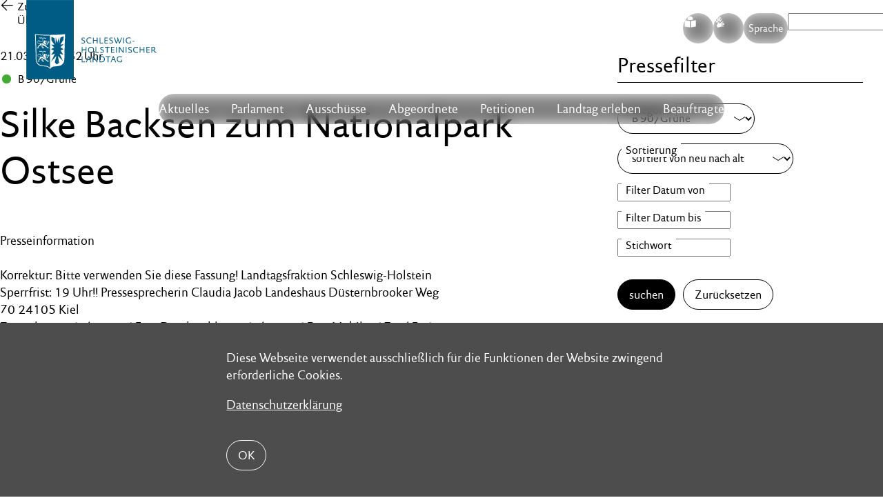

--- FILE ---
content_type: text/html;charset=UTF-8
request_url: https://www.landtag.ltsh.de/presseticker/2023-03-21-17-52-25-57cf/?group=gruene&tVon=&tBis=&n=50
body_size: 39441
content:
<!DOCTYPE html>
<html lang="de">
	<head>
		<title>Silke Backsen zum Nationalpark Ostsee</title>	
		<meta charset="UTF-8" />
		<meta name="viewport" content="width=device-width, initial-scale=1" />
		<meta http-equiv="X-UA-Compatible" content="IE=edge" />
		<title>presseticker</title>
		<meta content="text/html; charset=UTF-8" http-equiv="Content-Type" />
		<meta name="title" 			content="" />
		<meta name="description" 	content="" />
		<meta name="viewport" 		content="width=device-width, initial-scale=1, maximum-scale=1" />
		<meta name="robots" 		content="" />		
		<meta name="format-detection" 	content="telephone=no">
		<meta property="og:title" 		content="">
		<meta property="og:type" 		content="website">
		<meta property="og:url" 		content="https://www.landtag.ltsh.de/presseticker/2023-03-21-17-52-25-57cf/">
		<meta property="og:description" content="">
		<meta property="og:locale" 		content="de_DE" />
		<meta name="robots" content="index, follow" />
		<meta name="revisit-after" content="7 days" />		
		<link rel="icon" href="/_conf/system/images/favicon.ico" type="favicon.ico" 	 />		
		<link rel="apple-touch-icon" href="/_conf/system/images/LandtagSH_K_App-Icon_76x76_B_RGB.png" sizes="76x76"/>
        <link rel="apple-touch-icon" href="/_conf/system/images/LandtagSH_K_App-Icon_120x120_B_RGB.png" sizes="120x120"/>
        <link rel="apple-touch-icon" href="/_conf/system/images/LandtagSH_K_App-Icon_152x152_B_RGB.png" sizes="152x152"/>
        <link rel="apple-touch-icon" href="/_conf/system/images/LandtagSH_K_App-Icon_180x180_B_RGB.png" sizes="180x180"/>
        <link rel="apple-touch-icon" href="/_conf/system/images/LandtagSH_K_App-Icon_1024x1024_B_RGB.png" sizes="1024x1024"/>
        <link rel="manifest" href="/_conf/system/images/manifest.json">		
		<link rel="stylesheet" href="/export/sites/ltsh/_conf/system/css/swiper-bundle.min.css" />
		<link rel="stylesheet" href="/export/sites/ltsh/_conf/system/css/megamenu.css" />
<link rel="stylesheet" type="text/css" href="/export/sites/ltsh/_conf/system/css/pic_style.css?version=1764935629738" media="screen" /><link rel="stylesheet" type="text/css" href="/export/sites/ltsh/_conf/system/css/main.css?version=1765879636136" media="screen" /><link rel="stylesheet" type="text/css" href="/export/sites/ltsh/_conf/system/css/print.css" media="print" />		
<script src="/_conf/system/js/extra/menu.js" defer></script>
	<script src="/_conf/system/js/extra/lottie.js" defer></script>
	<script src="/_conf/system/js/extra/lottie-player.js" defer></script>
    <script src="/_conf/system/js/extra/jquery.min.js" defer></script>
	<script src="/_conf/system/js/extra/swiper-bundle.min.js" defer></script>
	<script src="/_conf/system/js/extra/hls.min.js" ></script>
<script type="text/javascript" src="/_conf/system/js/all.min.js?version=1768459178242" defer></script><script type="text/javascript" src="/_conf/system/js/extra/newsarchiv.js?version=1745828486253" defer></script><script type="text/javascript" src="/_conf/system/js/extra/custom.js?version=1747642704112" defer></script><script type="text/javascript" src="/_conf/system/js/extra/bundle.js?version=1754459466948" defer></script></head>
	<body >
		<nav class="skip_navi navbar" role="navigation"
	aria-label="Springe direkt zu:">
	<ul class="nav navbar-nav">
		<li><a href="#Hauptinhalt" title="direkt zum Inhaltsbereich"
			target="_self">Inhaltsbereich</a></li>
		<li><a href="#Hauptnavi" title="direkt zur Hauptnavigation"
			target="_self">Hauptnavigation</a></li>
			<li><a href="#search" title="direkt zur Suche"
			target="_self">Suche</a></li>
	</ul>
</nav>  <div class="header">
		<div class="stoerer">
		   <div class="container">
		      <div class="text">
		         <p>Diese Webseite verwendet ausschließlich für die Funktionen der Website zwingend erforderliche Cookies.</p><p>
		         		<a 	href="/metainfo/datenschutz/index.html"
		         		 	title="Datenschutzerklärung" 
		         		 	target="_self"
		         		 >
		         			 Datenschutzerklärung</a>
		         	</p>
		         </div>
		      <button type="button" class="btn btn-default btn_close">OK</button>
		   </div>
		</div>
	</div>
	<div class="metainfos">
	<div class="container">
		</div>
</div>
<header class="header"> 
	<div class="container">
		<div class="row v-center"> 

			<div class="logo">
				<a href="/"> <img class="svg"
					src="/export/sites/ltsh/_conf/system/images/logo.svg"
					alt="Logo des Schleswig-Holsteinischen Landtags"
					title="Logo des Schleswig-Holsteinischen Landtags" />
				</a>
			</div>

			<div class="topmenu ">
		<div class="menu-items">
			<nav> 
				<a class="pill icon easylanguage easy" href="/easy/"
							title="leichte Sprache">S</a>
					</nav>
			<nav>
				<a class="pill icon sign" href="/g/"
							title="zur Gebärdensprache">G</a>
					</nav>

			<nav class="language">
				<button class="pill pilltext">
					Sprache</button>
				<div class="wrapper">
					<ul>
						<li><a href="/de/"
							class="active"
							title="zur deutschen Seite">deutsch</a>
						</li>
						<li><a href="/da/"
							
							title="zur d�nischen Seite">dänisch</a>
						</li>
						<li><a href="/en/"
							
							title="zur englischen Seite">englisch</a>
						</li>
						<li><a href="/pd/"
							
							title="zur plattdeutschen Seite">plattdeutsch</a></li>
						<li><a href="/fri/"
							
							title="zur friesischen Seite">friesisch</a></li>
					</ul>
				</div>
			</nav>

			<nav class="searchbar">
		<form aria-label="Suchen auf der Website" class="search-form"
			role="search" method="get" action="/suche/"
			id="search">
			<input type="search" name="q"
				placeholder="Suche">
			<input type="submit" class="search-submit" value="Search" />
		</form> 
	</nav> 
</div>
		<!-- mobile menu trigger -->
		<div class="mobile-menu-trigger">
			<span></span>
		</div>
	</div>
</div>

		<div class="header-item item-center">
		<div class="menu-overlay"></div>
		<nav id="Hauptnavi" class="menu">
			<div class="mobile-menu-head">
				<div class="menu-title">Men&uuml;</div>
				<div class="go-back">
					<i class="fa fa-angle-left"></i>
				</div>
				<div class="current-menu-title"></div>
				<div class="mobile-menu-close">X</div>
			</div>

			<!-- TODO:Suche muss dopelt existieren -->
			<nav class="searchbar mobile">
				<form aria-label="Suchen auf der Website" class="form" role="search"
					method="get" action="/suche/" id="search">
					<div class="input-group">
						<input aria-label="Suchbegriff eingeben" type="text"
							class="form-control pull-right" name="q" placeholder="Suche">
						<span class="input-group-btn pill">
							<button aria-label="Suche starten" type="submit">
								<span class="icon">L <span class="sr-only">Search</span>
								</span>
							</button>
							<button aria-label="Suche schlie�en" type="reset" id="hidesearch">
								<span class="icon">X <span class="sr-only">Close</span>
								</span>
							</button>

						</span>
					</div>
				</form>
				<button id="showsearch" class="pill pilltext">
					<span class="icon small">L</span>Suchen
				</button>
			</nav>


			<ul class="menu-main">
				<li class="menu-item-has-children"><a href="#"
							title="Aktuelles">Aktuelles<i class="fa fa-angle-down"></i></a>
							<div class="sub-menu mega-menu">
								<div class="list-item">
										<ul>
											<li class="dropdown-header"><h4 class="title">Aktuelles</h4></li>
												<li
														><a
														href="/aktuelles/neuigkeiten/"
														target="_self"
														title="Neuigkeiten"
														>
															Neuigkeiten</a></li>
												<li
														><a
														href="/aktuelles/terminkalender/"
														target="_self"
														title="Kalender"
														>
															Kalender</a></li>
												<li
														><a
														href="/aktuelles/abodienst/"
														target="_self"
														title="Abodienst"
														>
															Abodienst</a></li>
												</ul>
									</div>
								<div class="list-item">
										<ul>
											<li class="dropdown-header"><h4 class="title">Landtag live</h4></li>
												<li><a
														href="/aktuelles/parlatv/"
														target="_self"
														title="ParlaTV"
														>
															ParlaTV</a></li>
												<li><a
														href="/aktuelles/parlaradio/"
														target="_self"
														title="ParlaRadio"
														>
															ParlaRadio</a></li>
												<li><a
														href="/aktuelles/streaming/"
														target="_self"
														title="Streaming"
														>
															Streaming</a></li>
												</ul>
									</div>
								<div class="list-item">
										<ul>
											<li class="dropdown-header"><h4 class="title">Presse</h4></li>
												<li><a
														href="/presseticker/"
														target="_self"
														title="Pressemitteilungen"
														>
															Pressemitteilungen</a></li>
												<li><a
														href="/aktuelles/pressefotos/"
														target="_self"
														title="Pressefotos"
														>
															Pressefotos</a></li>
												<li><a
														href="/aktuelles/pressekontakte/"
														target="_self"
														title="Pressekontakte"
														>
															Pressekontakte</a></li>
												</ul>
									</div>
								</div></li>
					<li class="menu-item-has-children"><a href="#"
							title="Parlament">Parlament<i class="fa fa-angle-down"></i></a>
							<div class="sub-menu mega-menu">
								<div class="list-item">
										<ul>
											<li class="dropdown-header"><h4 class="title">Landtag</h4></li>
												<li
														><a
														href="/parlament/aufgaben-u-funktionen/"
														target="_self"
														title="Aufgaben und Funktionen"
														>
															Aufgaben und Funktionen</a></li>
												<li
														><a
														href="/parlament/der-20-lt/"
														target="_self"
														title="Der aktuelle Landtag"
														>
															Der aktuelle Landtag</a></li>
												<li
														><a
														href="/parlament/landtagspraesidentin/"
														target="_self"
														title="Landtagspräsidentin"
														>
															Landtagspräsidentin</a></li>
												<li
														><a
														href="/parlament/aeltestenrat/"
														target="_self"
														title="Ältestenrat"
														>
															Ältestenrat</a></li>
												<li
														><a
														href="/parlament/landtagsverwaltung/"
														target="_self"
														title="Landtagsverwaltung"
														>
															Landtagsverwaltung</a></li>
												<li
														><a
														href="/parlament/datenschutz-im-parlament/"
														target="_self"
														title="Datenschutz im Parlament"
														>
															Datenschutz im Parlament</a></li>
												<li
														><a
														href="/parlament/kooperationen/"
														target="_self"
														title="Kooperationen"
														>
															Kooperationen</a></li>
												</ul>
									</div>
								<div class="list-item">
										<ul>
											<li class="dropdown-header"><h4 class="title">Plenum</h4></li>
												<li><a
														href="/parlament/plenum-aufgaben-u-funktionen/"
														target="_self"
														title="Aufgaben und Funktionen"
														>
															Aufgaben und Funktionen</a></li>
												<li><a
														href="/parlament/plon/"
														target="_self"
														title="Plenum-Online"
														>
															Plenum-Online</a></li>
												<li><a
														href="/parlament/plenartermine/"
														target="_self"
														title="Plenartermine"
														>
															Plenartermine</a></li>
												<li><a
														href="/infothek/wahl20/plenum/tagesordnung_seite/"
														target="_self"
														title="Plenardokumente"
														>
															Plenardokumente</a></li>
												</ul>
									</div>
								<div class="list-item">
										<ul>
											<li class="dropdown-header"><h4 class="title">Dokumente</h4></li>
												<li><a
														href="/parlament/landtagsinformationssystem/"
														target="_self"
														title="Landtags&shy;informationssystem"
														>
															Landtags&shy;informationssystem</a></li>
												<li><a
														href="/parlament/drucksachen-online/"
														target="_self"
														title="Drucksachen"
														>
															Drucksachen</a></li>
												<li><a
														href="/parlament/umdrucke-online/"
														target="_self"
														title="Umdrucke"
														>
															Umdrucke</a></li>
												<li><a
														href="/parlament/unterrichtungen-online/"
														target="_self"
														title="Unterrichtungen"
														>
															Unterrichtungen</a></li>
												<li><a
														href="/parlament/fruehwarndokumente/"
														target="_self"
														title="Frühwarndokumente SH"
														>
															Frühwarndokumente SH</a></li>
												<li><a
														href="/parlament/parlamentsrecht/"
														target="_self"
														title="Parlamentsrecht"
														>
															Parlamentsrecht</a></li>
												<li><a
														href="/parlament/weitere-dokumente/"
														target="_self"
														title="Weitere Dokumente"
														>
															Weitere Dokumente</a></li>
												</ul>
									</div>
								<div class="list-item">
										<ul>
											<li class="dropdown-header"><h4 class="title">Minderheiten</h4></li>
												<li><a
														href="/parlament/minderheitenpolitik/"
														target="_self"
														title="Minderheitenpolitik"
														>
															Minderheitenpolitik</a></li>
												<li><a
														href="/parlament/daenische-minderheit/"
														target="_self"
														title="Dänische Minderheit"
														>
															Dänische Minderheit</a></li>
												<li><a
														href="/parlament/friesen/"
														target="_self"
														title="Friesische Volksgruppe"
														>
															Friesische Volksgruppe</a></li>
												<li><a
														href="/parlament/sinti-und-roma/"
														target="_self"
														title="Sinti und Roma"
														>
															Sinti und Roma</a></li>
												<li><a
														href="/parlament/nordschleswiger/"
														target="_self"
														title="Nordschleswiger"
														>
															Nordschleswiger</a></li>
												<li><a
														href="/system/modules/de.planetic.opencms.module.ltsh.facelift/elements/E_navigation.jsp"
														target="_self"
														title=""
														>
															</a></li>
												<li><a
														href="/parlament/niederdeutsch/"
														target="_self"
														title="Niederdeutsch"
														>
															Niederdeutsch</a></li>
												</ul>
									</div>
								</div></li>
					<li class="menu-item-has-children"><a href="#"
							title="Ausschüsse">Ausschüsse<i class="fa fa-angle-down"></i></a>
							<div class="sub-menu mega-menu">
								<div class="list-item">
										<ul>
											<li class="dropdown-header"><h4 class="title">Ausschussinfos</h4></li>
												<li
														><a
														href="/ausschuesse/aufgaben-u-funktionen/"
														target="_self"
														title="Aufgaben und Funktionen"
														>
															Aufgaben und Funktionen</a></li>
												<li
														><a
														href="/ausschuesse/aus-den-ausschuessen/"
														target="_self"
														title="Neuigkeiten"
														>
															Neuigkeiten</a></li>
												<li
														><a
														href="/ausschuesse/sitzungskalender/"
														target="_self"
														title="Ausschusstermine"
														>
															Ausschusstermine</a></li>
												</ul>
									</div>
								<div class="list-item">
										<ul>
											<li class="dropdown-header"><h4 class="title">Ständige Ausschüsse</h4></li>
												<li><a
														href="/ausschuesse/innen/"
														target="_self"
														title="Innen- u. Rechtsausschuss"
														>
															Innen- u. Rechtsausschuss</a></li>
												<li><a
														href="/ausschuesse/finanzausschuss/"
														target="_self"
														title="Finanzausschuss"
														>
															Finanzausschuss</a></li>
												<li><a
														href="/ausschuesse/ag-haushaltspruefung/"
														target="_self"
														title="AG Haushaltsprüfung"
														>
															AG Haushaltsprüfung</a></li>
												<li><a
														href="/ausschuesse/bildungsausschuss/"
														target="_self"
														title="Bildungsausschuss"
														>
															Bildungsausschuss</a></li>
												<li><a
														href="/ausschuesse/umwelt-u-agrarausschuss/"
														target="_self"
														title="Umwelt- u. Agrarausschuss"
														>
															Umwelt- u. Agrarausschuss</a></li>
												</ul>
									</div>
								<div class="list-item">
										<ul>
											<li class="dropdown-header"><h4 class="title"> &nbsp;</h4></li>
												<li><a
														href="/ausschuesse/wirtschaftsausschuss/"
														target="_self"
														title="Wirtschafts- und Digitalisierungsausschuss"
														>
															Wirtschafts- und Digitalisierungsausschuss</a></li>
												<li><a
														href="/ausschuesse/sozialausschuss/"
														target="_self"
														title="Sozialausschuss"
														>
															Sozialausschuss</a></li>
												<li><a
														href="/ausschuesse/europaausschuss/"
														target="_self"
														title="Europaausschuss"
														>
															Europaausschuss</a></li>
												<li><a
														href="/ausschuesse/zusammenarbeit-sh-hh/"
														target="_self"
														title="Zusammenarbeit SH/HH"
														>
															Zusammenarbeit SH/HH</a></li>
												<li><a
														href="/petitionen/petitionsausschuss/"
														target="_self"
														title="Petitionsausschuss"
														>
															Petitionsausschuss</a></li>
												</ul>
									</div>
								</div></li>
					<li class="menu-item-has-children"><a href="#"
							title="Abgeordnete">Abgeordnete<i class="fa fa-angle-down"></i></a>
							<div class="sub-menu mega-menu">
								<div class="list-item">
										<ul>
											<li class="dropdown-header"><h4 class="title">Abgeordnete</h4></li>
												<li
														><a
														href="/abgeordnete/aufgaben-u-funktionen/"
														target="_self"
														title="Aufgaben und Funktionen"
														>
															Aufgaben und Funktionen</a></li>
												<li
														><a
														href="/abgeordnete/abgeordnete-alle/"
														target="_self"
														title="Alle Abgeordneten A-Z"
														>
															Alle Abgeordneten A-Z</a></li>
												<li
														><a
														href="/abgeordnete/verhaltensregeln/"
														target="_self"
														title="Verhaltensregeln"
														>
															Verhaltensregeln</a></li>
												</ul>
									</div>
								<div class="list-item">
										<ul>
											<li class="dropdown-header"><h4 class="title"></h4></li>
												<li><a
														href="/abgeordnete/abgeordnete-cdu/"
														target="_self"
														title="CDU"
														>
															CDU</a></li>
												<li><a
														href="/abgeordnete/abgeordnete-gruene/"
														target="_self"
														title="B90/GRÜNE"
														>
															B90/GRÜNE</a></li>
												<li><a
														href="/abgeordnete/abgeordnete-spd/"
														target="_self"
														title="SPD"
														>
															SPD</a></li>
												<li><a
														href="/abgeordnete/abgeordnete-fdp/"
														target="_self"
														title="FDP"
														>
															FDP</a></li>
												<li><a
														href="/abgeordnete/abgeordnete-ssw/"
														target="_self"
														title="SSW"
														>
															SSW</a></li>
												</ul>
									</div>
								<div class="list-item">
										<ul>
											<li class="dropdown-header"><h4 class="title">Fraktionen & mehr</h4></li>
												<li><a
														href="/abgeordnete/fraktionen/"
														target="_self"
														title="Fraktionen"
														>
															Fraktionen</a></li>
												<li><a
														href="/abgeordnete/sitzordnung/"
														target="_self"
														title="Sitzordnung"
														>
															Sitzordnung</a></li>
												<li><a
														href="/abgeordnete/listennachfolge/"
														target="_self"
														title="Listennachfolge"
														>
															Listennachfolge</a></li>
												<li><a
														href="/abgeordnete/abgeordnetenentschaedigung/"
														target="_self"
														title="Abgeordnetenentschädigung"
														>
															Abgeordnetenentschädigung</a></li>
												</ul>
									</div>
								</div></li>
					<li class="menu-item-has-children"><a href="#"
							title="Petitionen">Petitionen<i class="fa fa-angle-down"></i></a>
							<div class="sub-menu mega-menu">
								<div class="list-item">
										<ul>
											<li class="dropdown-header"><h4 class="title">Petitionsrecht</h4></li>
												<li
														><a
														href="/petitionen/petitionsrecht/"
														target="_self"
														title="Das Petitionsrecht"
														>
															Das Petitionsrecht</a></li>
												<li
														><a
														href="/petitionen/rechtsgrundlagen/"
														target="_self"
														title="Rechtsgrundlagen"
														>
															Rechtsgrundlagen</a></li>
												<li
														><a
														href="/petitionen/datenschutzerklaerung/"
														target="_self"
														title="Datenschutzerklärung"
														>
															Datenschutzerklärung</a></li>
												</ul>
									</div>
								<div class="list-item">
										<ul>
											<li class="dropdown-header"><h4 class="title">Petitionsausschuss</h4></li>
												<li><a
														href="/petitionen/petitionsausschuss/"
														target="_self"
														title="Aufgaben & Funktionen"
														>
															Aufgaben & Funktionen</a></li>
												<li><a
														href="/petitionen/sprechstunde/"
														target="_self"
														title="Persönliche Beratung"
														>
															Persönliche Beratung</a></li>
												<li><a
														href="/petitionen/berichte/"
														target="_self"
														title="Tätigkeitsberichte"
														>
															Tätigkeitsberichte</a></li>
												</ul>
									</div>
								<div class="list-item">
										<ul>
											<li class="dropdown-header"><h4 class="title">Petitionen</h4></li>
												<li><a
														href="/petitionen/petition-einreichen/"
														target="_self"
														title="Petitionen einreichen"
														>
															Petitionen einreichen</a></li>
												<li><a
														href="/petitionen/uebersicht/"
														target="_self"
														title="Petitionsliste"
														>
															Petitionsliste</a></li>
												<li><a
														href="/petitionen/uebersicht/?stati=1"
														target="_self"
														title="Petitionen mitzeichnen"
														>
															Petitionen mitzeichnen</a></li>
												<li><a
														href="/petitionen/massenpetitionen/"
														target="_self"
														title="Beschlüsse zu Massenpetitionen"
														>
															Beschlüsse zu Massenpetitionen</a></li>
												</ul>
									</div>
								</div></li>
					<li class="menu-item-has-children"><a href="#"
							title="Landtag erleben">Landtag erleben<i class="fa fa-angle-down"></i></a>
							<div class="sub-menu mega-menu">
								<div class="list-item">
										<ul>
											<li class="dropdown-header"><h4 class="title">Dialog</h4></li>
												<li
														><a
														href="/service/gruppen/"
														target="_self"
														title="Landtagsbesuch"
														>
															Landtagsbesuch</a></li>
												<li
														><a
														href="/service/veranstaltungen/"
														target="_self"
														title="Veranstaltungen"
														>
															Veranstaltungen</a></li>
												<li
														><a
														href="/service/landtag-auf-tour/"
														target="_self"
														title="Landtag auf Tour"
														>
															Landtag auf Tour</a></li>
												<li
														><a
														href="/service/kontakt-und-anreise/"
														target="_self"
														title="Kontakt und Anreise"
														>
															Kontakt und Anreise</a></li>
												<li
														><a
														href="/service/jugend-im-landtag/"
														target="_self"
														title="Jugend im Landtag"
														>
															Jugend im Landtag</a></li>
												<li
														><a
														href="/service/altenparlament/"
														target="_self"
														title="Altenparlament"
														>
															Altenparlament</a></li>
												<li
														><a
														href="/parlament/landeshaus/"
														target="_self"
														title="Landeshaus"
														>
															Landeshaus</a></li>
												<li
														><a
														href="/service/orte-der-demokratie/"
														target="_self"
														title="Orte der Demokratie"
														>
															Orte der Demokratie</a></li>
												</ul>
									</div>
								<div class="list-item">
										<ul>
											<li class="dropdown-header"><h4 class="title">Info-Service</h4></li>
												<li><a
														href="/service/publikation-bestellen/"
														target="_self"
														title="Publikationen"
														>
															Publikationen</a></li>
												<li><a
														href="/service/landtagsbibliothek/"
														target="_self"
														title="Landtagsbibliothek"
														>
															Landtagsbibliothek</a></li>
												<li><a
														href="/service/informations-dokumentationsdienst/"
														target="_self"
														title="Informations- u. Dokumentationsdienst"
														>
															Informations- u. Dokumentationsdienst</a></li>
												<li><a
														href="/service/veroeffentlichungspflichten/"
														target="_self"
														title="Veröffentlichungspflichten"
														>
															Veröffentlichungspflichten</a></li>
												</ul>
									</div>
								<div class="list-item">
										<ul>
											<li class="dropdown-header"><h4 class="title">Arbeitgeber Landtag</h4></li>
												<li><a
														href="/service/karriere/"
														target="_self"
														title="Arbeiten beim Landtag"
														>
															Arbeiten beim Landtag</a></li>
												<li><a
														href="/service/karriere-stellenangebote/"
														target="_self"
														title="Stellenangebote"
														>
															Stellenangebote</a></li>
												</ul>
									</div>
								</div></li>
					<li class="menu-item-has-children"><a href="#"
							title="Beauftragte">Beauftragte<i class="fa fa-angle-down"></i></a>
							<div class="sub-menu mega-menu">
								<div class="list-item">
										<ul>
											<li class="dropdown-header"><h4 class="title">Beauftragte</h4></li>
												<li
														><a
														href="/beauftragte/bb/"
														target="_self"
														title="Bürgerbeauftragte für soziale Angelegenheiten"
														>
															Bürgerbeauftragte für soziale Angelegenheiten</a></li>
												<li
														><a
														href="/beauftragte/bb-polizei/"
														target="_self"
														title="Beauftragte für die Landespolizei"
														>
															Beauftragte für die Landespolizei</a></li>
												<li
														><a
														href="/beauftragte/bb-ad/"
														target="_self"
														title="Antidiskriminierungsstelle des Landes Schleswig-Holstein"
														>
															Antidiskriminierungsstelle des Landes Schleswig-Holstein</a></li>
												<li
														><a
														href="/beauftragte/bb-beschwerdich/"
														target="_self"
														title="Beschwerde­stelle für Kinder und Jugend­liche"
														>
															Beschwerde­stelle für Kinder und Jugend­liche</a></li>
												</ul>
									</div>
								<div class="list-item">
										<ul>
											<li class="dropdown-header"><h4 class="title"></h4></li>
												<li><a
														href="/beauftragte/beauftragte-men/"
														target="_self"
														title="Landesbeauftragte für Menschen mit Behinderungen"
														>
															Landesbeauftragte für Menschen mit Behinderungen</a></li>
												<li><a
														href="/beauftragte/beschwerdestelle-fuer-barrieren/"
														target="_self"
														title="Beschwerdestelle für barrierefreie Informationstechnik"
														>
															Beschwerdestelle für barrierefreie Informationstechnik</a></li>
												<li><a
														href="/beauftragte/schlichtungsstelle/"
														target="_self"
														title="Schlichtungsstelle nach dem LBGG"
														>
															Schlichtungsstelle nach dem LBGG</a></li>
												</ul>
									</div>
								<div class="list-item">
										<ul>
											<li class="dropdown-header"><h4 class="title"> &nbsp;</h4></li>
												<li><a
														href="/beauftragte/fb/"
														target="_self"
														title="Landesbeauftragte für Flüchtlings-, Asyl- und Zuwanderungsfragen"
														>
															Landesbeauftragte für Flüchtlings-, Asyl- und Zuwanderungsfragen</a></li>
												</ul>
									</div>
								<div class="list-item">
										<ul>
											<li class="dropdown-header"><h4 class="title"> &nbsp;</h4></li>
												<li><a
														href="/beauftragte/polit-bildung/"
														target="_self"
														title="Landesbeauftragter für politische Bildung"
														>
															Landesbeauftragter für politische Bildung</a></li>
												</ul>
									</div>
								</div></li>
					<!--  neu -->
				<li class="topmenu mobile menu-items">
					<ul>
						<li><a href="/easy/"
									title="<fmt:message key='lang.easy' />"><fmt:message
											key="lang.easy" /></a></li>
							<li><a href="/" title="Leichte Sprache">Leichte Sprache</a></li>
						<li><a href="/g/" title="zur Gebärdensprache">Gebärdensprache</a></li>

						<li><a href="/g/"
									title="zur <fmt:message
								key='lang.multi' />"><fmt:message
											key='lang.multi' /></a></li>
							<li><a href="/de/" class="active" title="zur deutschen Seite">deutsch</a></li>
						<li><a href="/da/" title="zur dänischen Seite">dänisch</a></li>
						<li><a href="/en/" title="zur englischen Seite">englisch</a>
						</li>
						<li><a href="/pd/" title="zur plattdeutschen Seite">plattdeutsch</a>
						</li>
						<li><a href="/fri/" title="zur friesischen Seite">friesisch</a>
						</li>
					</ul>
				</li>
				<!--  ende neu -->
			</ul>

		</nav>
		</div>
</div>
</header>


<main id="Hauptinhalt">			
			<div  id="contentcontainer" class="area-body" ><section class="container full presseticker presseticker_einzeln">
					<div class="container small">
						<div class="grid g-63 sticky">
							<div class="presseticker">
								<div class="readprint">
									<div class="newsback">
										<a href="/presseticker/index.html?group=gruene">Zur Übersicht</a>
									</div>
								</div>
								<div class="date big">
									21.03.23
									,
									17:52
									Uhr
								</div>
								<div class="pressetickerblock">
									<span class="partei gruene"> B 90/Grüne</span>

									<h1>Silke Backsen zum Nationalpark Ostsee</h1>
									<div class="textblock">
										<p>
											Presseinformation</br></br>Korrektur: Bitte verwenden Sie diese Fassung!                  Landtagsfraktion                                                                Schleswig-Holstein Sperrfrist: 19 Uhr!!                                           Pressesprecherin                                                                Claudia Jacob                                                                Landeshaus                                                                Düsternbrooker Weg 70                                                                24105 Kiel</br>                                                               Zentrale: 0431 / 988 – 1500                                                                Durchwahl: 0431 / 988 - 1503                                                                Mobil: 0172 / 541 83 53</br>                                                               presse@gruene.ltsh.de                                                                www.sh-gruene-fraktion.de</br>                                                               Nr. 091.23 / 21.03.2023</br></br>Startschuss für ein wichtiges Naturschutzprojekt Zur Auftaktveranstaltung des Dialogprozesses zum Nationalpark Ostsee sagt die umwelt- politische Sprecherin der Landtagsfraktion von Bündnis 90/Die Grünen, Silke Backsen:</br>Die Landesregierung hat den Startschuss für ein wichtiges Naturschutzprojekt der schwarz-grünen Koalition gegeben – den Nationalpark Ostsee. Die Ostsee ist in einem dramatischen Zustand und muss dringend stärker geschützt werden. Der Schutz und die Wiederherstellung von Lebensräumen in der Ostsee sind angesichts ihrer Bedeutung als Hotspots der biologischen Vielfalt von großer Bedeutung.</br>Der Nationalpark Ostsee ist ein Projekt, von dem alle Seiten profitieren können. Die Er- örterung von Risiken und Chancen ist allerdings auch der Kern des nun startenden Kon- sultationsprozesses. Ich freue mich auf den Prozess und auf viele konstruktive Gesprä- che vor Ort.</br>                                         ***</br></br></br></br>                                                                               Seite 1 von 1
</p>
									</div>
									<a class="btn dl" target="_blank"
										href="http://www.ltsh.de/presseticker/2023-03/21/17-52-25-57cf/PI-ZBngyVfP-gruene.pdf">Download PDF</a>
								</div>
							</div>
							<div>
		<div class="teaserbox presseticker">
			<h2>
				Pressefilter</h2>

			<form action="/presseticker/index.html" method="GET">
				<fieldset>
					<label aria-label="Kategorie" for="group" class="label"> <select
						name="group" size="1" aria-label="Filter Kategorie">
							<option value="">alle Kategorien</option>
							<option  value="cdu">CDU</option>
							<option  value="spd">SPD</option>
							<option selected value="gruene">B 90/Grüne</option>
							<option  value="fdp">FDP</option>
							<option  value="ssw">SSW</option>
							<option  value="lt">Landtag</option>
							<option  value="piraten">Piratenpartei</option>
							<option  value="afd">AfD</option>
							<option  value="linke">Linke</option>
							<option  value="lr">Landesregierung</option>
							</select>
					</label>
				</fieldset>
				<fieldset>
					<label aria-label="Sortierung" for="sort" class="label"> <select
						name="sort" aria-label="Sortierung">
							<option 
								value="A">sortiert von neu nach alt</option>
							<option 
								value="B">sortiert von alt nach nach</option>
					</select>
					</label>
				</fieldset>
<!-- 				type="date" -->
				<fieldset>
					<label aria-label="Filter Datum von" for="tVon" class="label">
						<input value="" name="tVon" id="tVon" class="date_input"
						placeholder="ab (tt.mm.jjjj)" type="text"
						autocomplete="off" aria-label="Filter Datum von">
					</label>
				</fieldset>
				<fieldset>
					<label aria-label="Filter Datum bis" for="tBis" class="label">
						<input value="" name="tBis" id="tBis" class="date_input"
						placeholder="bis (tt.mm.jjjj)" type="text"
						autocomplete="off" aria-label="Filter Datum bis">
					</label>
				</fieldset>
				<fieldset>
					<label aria-label="Stichwort" for="qu" class="label"> <input
						value="" name="qu" class="label"
						placeholder="Stichwort"
						type="text" aria-label="Filter Suchwort">
					</label>
				</fieldset>
				<button class="btn inv" type="submit">suchen</button>
				<a class="btn reset" href="/presseticker/index.html">Zur&uuml;cksetzen</a>
			</form>
		</div>
	</div>
</div>
					</div>
				</section>
			</div><div  id="contentcontainer_add" class="area-body" ></div><div class="area-body" id="moveTo"></div>
		</main>
		<footer>
		<div class="logolast">
			<div>
				<div class="container medium">
					<div class="grid g-3">
						<div>
							<p>Schleswig-Holsteinischer Landtag<br />Düsternbrooker Weg 70<br /> 24105 Kiel</p></div>									
						<div>
							<p>Postanschrift: Schleswig-Holsteinischer Landtag<br /> Landeshaus Postfach 7121<br /> 24171 Kiel<br /> Telefon: 0431 988-0</p></div>					
						<div>
							<p>Folge uns bei WhatsApp<br /><a title="Landtag am Meer" href="https://www.whatsapp.com/channel/0029VamzNMg1t90b33xWGI2D" target="_blank" rel="noopener">@Landtag am Meer</a></p>
<p>Folge uns bei Instagram<br /><a title="Instagram-Account landtag_sh" href="https://www.instagram.com/landtag_sh/" target="_blank" rel="noopener">@landtag_sh</a></p></div>
					</div>
				</div>
				<nav class="footernav container medium">
					<ul>
						<li><a
								
								target="_self"
								href="/service/kontakt-und-anreise/"
								title="Kontakt">Kontakt</a></li>
						<li><a
								
								target="_self"
								href="/metainfo/datenschutz/"
								title="Datenschutz">Datenschutz</a></li>
						<li><a
								
								target="_self"
								href="/metainfo/impressum/"
								title="Impressum Landtag">Impressum Landtag</a></li>
						<li><a
								
								target="_self"
								href="/metainfo/nutzungsbedingungen-bilder/"
								title="Nutzungsbedingungen für Medien">Nutzungsbedingungen für Medien</a></li>
						<li><a
								
								target="_self"
								href="/metainfo/barrierefreiheit/"
								title="Barrierefreiheit">Barrierefreiheit</a></li>
						<li><a
								
								target="_self"
								href="/metainfo/netiquette/"
								title="Netiquette">Netiquette</a></li>
						</ul>
				</nav>
			</div>
			<div class="logofooter"><a href="/"> <img 
					src="/export/sites/ltsh/_conf/system/images/logo-unten.svg"
					alt="Logo des Schleswig-Holsteinischen Landtags"
					title="Logo des Schleswig-Holsteinischen Landtags" />
				</a></div>
		</div>
	</footer>
 
 
	</body>
</html>

--- FILE ---
content_type: text/css
request_url: https://www.landtag.ltsh.de/export/sites/ltsh/_conf/system/css/megamenu.css
body_size: 2738
content:
/* Menü */

header .menu > ul > li {
	display: inline-block;
	line-height: 44px;
	margin-left: 0;
}
header .menu > ul > li > a {
	font-size: var(--font-menu-top);
	font-weight: 500;
	color:var(--clr-weiss);
	position: relative;
	transition: 0s ease, color .3s;
	transition-delay: 0s;
	height: 44px;
	display: block;
}

header {
height: 0;
}

/* header.up .menu > ul > li > a {
	color: var(--clr-schwarz);
}

.up .menu > ul > .activetop > a {
	color: var(--clr-rot-dunkel)!important;
} */

header:has(.menu-main:hover) .menu > ul > .activetop > a {
	color: var(--clr-rot-dunkel);
    text-decoration: underline;
    text-underline-offset: .25rem;
}

header:not(:has(.menu-main:hover)) .menu > ul > .activetop > a {
    color: var(--clr-weiss);
    text-decoration: underline;
    text-underline-offset: .25rem;
}

header .menu-main:hover li > a {
	color: #000;
	transition: 0.1s ease;
	transition-delay: var(--delay);
}

header .menu > ul > li .sub-menu{
	position: absolute;
	z-index: 500;
	background-color:transparent;
	padding: 35px 30px;
	transition: all .1s ease;
    transition-delay: 0s;
	margin-top:0px;
	opacity:0;
	visibility: hidden;
}

.mainmenu {
	position: absolute;
	left: 50%;
	transform: translate(-50%, -50%);
}

.menu-main {
	max-width: max-content;
	display: grid;
	grid-auto-flow: column;
	gap: 2rem;
	padding-inline: 2rem;
	border-radius: 60px;
	background-color: transparent;
	margin: auto;
	animation: blur-in .3s forwards;
	animation-delay: .1s;
	padding-bottom: 0;
}


@keyframes blur-in {
	0% {
	  -webkit-backdrop-filter: blur(0px) brightness(100%);
	  backdrop-filter: blur(0px) brightness(100%);
	}
	100% {
	  -webkit-backdrop-filter: blur(10px) brightness(50%);
	  backdrop-filter: blur(10px) brightness(50%);
	}
  }




/* Chrome 29+ */
/* @media screen and (-webkit-min-device-pixel-ratio:0)
  and (min-resolution:.001dpcm) {
    .menu-main {
		background-color: var(--clr-grau-100);
	}
} */

/*.menu-main::before {
	content: '';
	backdrop-filter: blur(10px) brightness(75%);
}
*/
.menu-main:hover {
	animation: blur-out .3s forwards;
	animation-delay: .0s;
}

@keyframes blur-out {
	from {
	-webkit-backdrop-filter: blur(10px) brightness(50%);
	  backdrop-filter: blur(10px) brightness(50%);
	}
	to {
	-webkit-backdrop-filter: blur(0px) brightness(100%);
	  backdrop-filter: blur(0px) brightness(100%);
	}
  }

/* .up .menu-main {
	backdrop-filter: blur(0) brightness(100);
	background-color: var(--clr-weiss);
	border: 1px solid var(--clr-schwarz);
} 

.up .menu-main:hover {
	border: 0px solid var(--clr-schwarz);
} */

.fa.fa-angle-down, .fas.fa-angle-down {
	display: none;

}

.fa.fa-angle-down::before, .fas.fa-angle-down::before, .fa.fa-angle-left::before {
	content: '>';
	font-family: "amatiksymbols";
	font-style: normal;
	font-size: var(--font-h3);
}

.go-back .fa.fa-angle-left::before {
	font-size: var(--font-h3);
}

.fa.fa-angle-left::before {
rotate: 180deg;
  display: block;
}

@media(min-width: 1081px){
header .menu > ul > li.menu-item-has-children:hover .sub-menu, 
header .menu > ul > li.menu-item-has-children:has(a:focus-visible) .sub-menu {
	margin-top: 0;
	visibility: visible;
	opacity: 1;
	transition: all 0.1s ease;
    transition-delay: .1s;
}

header .menu > ul > li.menu-item-has-children:has(a:focus-visible) .sub-menu {
	background-color: var(--clr-weiss);
}

header.down .menu > ul > li.menu-item-has-children:hover .sub-menu {
	display: none;
}

}
header .menu > ul > li .sub-menu > ul > li{
	line-height: 1;
}
header .menu > ul > li .sub-menu > ul > li > a{
	display: inline-block;
	padding: 10px 0;
	font-size: 15px;
	color: #555555;
	transition: color 0.3s ease;
	transition-delay: var(--delay);
	text-decoration: none;
	text-transform: capitalize;
}
header .menu > ul > li .single-column-menu{
	min-width: 280px;
	max-width: 350px;
}
header .menu > ul > li .sub-menu.mega-menu > .list-item > ul > li{
   line-height: 1;
   display: block; 
   max-width: 20ch;
}

header .menu > ul > li .sub-menu.mega-menu > .list-item .title {
	font-size: var(--font-menu-subhead);
	margin-bottom: .25em;
	min-height: calc(.5rem + var(--font-menu-subhead));
}

header .menu > ul > li .sub-menu.mega-menu > .list-item > ul > li > a {
	padding:10px 0;

	line-height: 1.2;
	display: inline-block;
	font-size: var(--font-menu-subtext);
	color:var(--clr-schwarz);
	transition: color 0.3s ease;
	transition-delay: var(--delay);
	text-wrap: pretty;
}

header .menu-item-has-children:has(.active) > a {
	color: var(--clr-weiss);
	text-decoration: underline;
	text-underline-offset: 5px;
}

header .menu > ul > li .sub-menu.mega-menu > .list-item > ul > li > .active {
	color: var(--clr-rot-dunkel);
	text-decoration: underline;
	text-underline-offset: 5px;
}

header .menu > ul > li .sub-menu.mega-menu{ 
    left: 50%;
    transform: translateX(-50%);	
}

.sub-menu.mega-menu {
	width: 100vw;
	display: flex;
	justify-content: center;
	gap: 4rem;
	flex-wrap: wrap;
}


header .menu > ul > li .sub-menu.mega-menu > .list-item > ul > li > a:hover,
header .menu > ul > li .sub-menu > ul > li > a:hover,
header .item-right a:hover,
header .menu > ul > li:hover > a,
header .menu > ul > li .sub-menu.mega-menu > .list-item > ul > .activetop > a{
	color:var(--clr-rot-dunkel);
}

header .menu > ul > li .sub-menu.mega-menu > .list-item > ul > .activetop > a {
	text-decoration: underline;
}
/* banner section */

.mobile-menu-head,
.mobile-menu-trigger{
	display: none;
}

/*responsive*/
@media(max-width: 1080px){

	header .menu *:focus {
		-webkit-tap-highlight-color: transparent;
		outline: none;
		-ms-touch-action: manipulation;
		touch-action: manipulation;
	}	

header .menu-item-has-children:has(.active) > a {
    color: var(--clr-schwarz);
    text-decoration: underline;
    text-underline-offset: 5px;
    text-decoration-thickness: 1px;
}

	header:has(.menu-main:hover) {
		background: transparent;
		height: 100vh;
		transition: 1.2s;
		-webkit-backdrop-filter: blur(0px);
		backdrop-filter: blur(0px);
	}

	header:not(:has(.menu-main:hover)) .menu > ul > .activetop > a {
		color: var(--clr-black);
	}

	header .menu > ul > li .sub-menu.mega-menu > .list-item > ul > li{
		max-width: 90%;
	 }

header .menu > ul > li .sub-menu.mega-menu > .list-item > ul > li > a {
	padding: 0;
	padding-bottom: 10px;
	font-size: var(--font-h3);
	min-height: 44px;
}

	header .item-center{
		order:3;
		flex:0 0 100%;
	}
	header .item-left,
	header .item-right{
		flex:0 0 auto;
	}
	.v-center {
		display: grid;
		grid-template-columns: 1fr 1fr;
		align-items: start;
	}
	header .mobile-menu-trigger {
		display: flex;
		height: 44px;
		width: 44px;
		margin-left: 15px;
		cursor: pointer;
		align-items: center;
		justify-content: center;
		position: fixed;
		right: calc(.75*var(--padder));
		top: calc(.75*var(--padder));
		background-color: transparent;
		border-radius: 100%;
		backdrop-filter: blur(10px) brightness(50%);
		-webkit-backdrop-filter: blur(10px) brightness(50%);
		transition: .2s;
	}

	header .mobile-menu-trigger:hover {
		scale: 1.05;
	}

	header.down .mobile-menu-trigger {
		top: .5rem;
	}

	header .mobile-menu-trigger span{
		display: block;
		height: 0px;
		background-color: var(--clr-weiss);
		width: 24px;
		position: relative;
	}
	header .mobile-menu-trigger span:before,
	header .mobile-menu-trigger span:after{
		content: '';
		position: absolute;
		left:0;
		width: 100%;
		height: 100%;
		background-color: var(--clr-weiss);
	}
	header .mobile-menu-trigger span:before{
		top:-4px;
		height: 1px;
	}
	header .mobile-menu-trigger span:after{
		top:4px;
		height: 1px;
	}
	header .item-right{
		align-items: center;
	}

	.menu-main {
		max-width: 100%;
		display: flex;
		flex-direction: column;
		gap: 2rem;
		padding-inline: var(--padder);
		-webkit-backdrop-filter: blur(0px) brightness(100%);
		backdrop-filter: blur(0px) brightness(100%);
		border-radius: 0;
		background-color: var(--clr-weiss);
	}

	header .menu {
		position: fixed;
		width: 100%;
		background-color:#ffffff;
		left:0;
		top:0;
		height: 100%;
		overflow: hidden;
		transform: translate(-100%);
		transition: all 0.5s ease;
		z-index: 1099;
		-webkit-user-select: none;
		-khtml-user-select: none;
		-moz-user-select: none;
		-ms-user-select: none;
		-o-user-select: none;
		user-select: none;
	}

	header .menu .list-item {
		margin-bottom: 0;
	}

	header .menu.active {
		transform: translate(0%);
		height: 100svh;
	}

	header .menu > ul > li{
		line-height: 1;
		margin:0;
		display: block;
		max-height: 44px;
	}
	
header .menu > ul > li > a {
	line-height: 1;
	height: 1em;
	padding: 0 50px 0 0px;
	display: block;
	color: #000;
	transition: .3s;
	font-size: var(--font-h1);
}

header .menu > ul > li > a i {
	position: absolute;
	height: 14px;
	width: 0px;
	top: .4em;
	right: var(--padder);
	text-align: center;
	line-height: 0;
	transform: rotate(0deg);
}

	header .menu .mobile-menu-head{
		display: flex;
		height: 50px;
		border-bottom: 1px solid;
		justify-content: space-between;
		align-items: center;
		position: relative;
		z-index: 501;
		position: sticky;
		background-color: #ffffff;
		top:0;
		width: calc(100% - 2*var(--padder));
    	margin: auto;
	}

.mobile-menu-head .menu-title {
	margin: auto;
	/* text-transform: uppercase; */
	/* letter-spacing: var(--letter-spacer); */
	font-size: var(--font-h3);
	text-align: center;
	padding-left: 40px;
}

header .menu > ul > li .sub-menu.mega-menu > .list-item .title {
	margin-top: var(--padder);
	font-size: var(--font-h2);
	margin-bottom: .75em;
}

header .menu > ul > li .sub-menu.mega-menu > .list-item .title:empty {
	display: none;
}

	header .menu > ul > li .sub-menu.mega-menu > .list-item:first-child .title {
		margin-top: 0;
	}	

	.mobile-menu-head.active .menu-title {
		display: none;
	}


	header .menu .mobile-menu-head .go-back{
		height: 50px;
		width: 50px;
		border-right: 0px solid rgba(0,0,0,0.1);
		cursor: pointer;
		line-height: 50px;
		text-align: right;
		color:#000000;
		font-size: 16px;
		display: none;
	}
	header .menu .mobile-menu-head.active .go-back{
		display: block;
	}
	
header .menu .mobile-menu-head .current-menu-title {
	font-size: var(--font-h3);
	text-transform: none;
	color: var(--clr-rot-dunkel);
}

header .menu .mobile-menu-head .mobile-menu-close {
	height: 50px;
	width: 50px;
	border-left: 0px solid rgba(0,0,0,0.1);
	cursor: pointer;
	line-height: 50px;
	text-align: right;
	color: #000000;
	font-size: var(--font-h3);
	font-family: amatiksymbols;
	padding-top: 0;
}

header .menu .menu-main {
	height: 100%;
	overflow-x: hidden;
	overflow-y: auto;
	padding-block: 2rem;
	padding-top: 1.5rem;
}

header .menu > ul > li .sub-menu.mega-menu, header .menu > ul > li .sub-menu {
	visibility: visible;
	opacity: 1;
	position: absolute;
	box-shadow: none;
	margin: 0;
	padding: var(--padder);
	top: 0;
	left: 0;
	width: 100%;
	min-height: 100dvh;
	padding-top: 2rem;
	max-width: none;
	min-width: auto;
	display: none;
	transform: translateX(0%);
	overflow-y: auto;
	background-color: var(--clr-weiss);
	padding-bottom: 15rem;
	padding-top: 1.5rem;
}

header .menu > ul > li .sub-menu.active{
	display: block;
}
@keyframes slideLeft{
	0%{
		opacity:1;
		transform: translateX(100%);
	}
	100%{
	    opacity:1;
		transform: translateX(0%);	
	}
}
@keyframes slideRight{
	0%{
		opacity:1;
		transform: translateX(0%);
	}
	100%{
	    opacity:1;
		transform: translateX(100%);	
	}
}
	header .menu > ul > li .sub-menu.mega-menu-column-4 > .list-item img{
		margin-top:0;
	}
	header .menu > ul > li .sub-menu.mega-menu-column-4 > .list-item.text-center .title{
		margin-bottom: 20px;
	}
	header .menu > ul > li .sub-menu.mega-menu-column-4 > .list-item.text-center:last-child .title{
		margin-bottom:0px;
	}
	header .menu > ul > li .sub-menu.mega-menu-column-4 > .list-item{
		flex: 0 0 100%;
        padding: 0px;
	}
	header .menu > ul > li .sub-menu > ul > li > a,
	header .menu > ul > li .sub-menu.mega-menu > .list-item > ul > li > a{
		display: block;
	}
	header .menu > ul > li .sub-menu.mega-menu > .list-item > ul {
		padding-bottom: 0;
		display: block;
	}

	header .menu > ul > li .sub-menu.mega-menu > .list-item:hover > ul {
		display: block;
	}

	header .menu > ul > li .sub-menu.mega-menu > .list-item .title.empty {
		min-height: 0;
		height: 0;
		margin: 0;
		padding: 0;
	}

	.menu-overlay {
		position: fixed;
		background-color: rgba(0,0,0,0.5);
		left: 0;
		top: 0;
		width: 100%;
		height: 100%;
		z-index: 1098;
		visibility: hidden;
		opacity: 0;
		transition: all 0.5s ease;
		-webkit-backdrop-filter: blur(10px);
		backdrop-filter: blur(10px);
	}
	.menu-overlay.active{
	  visibility: visible;
	  opacity:1;	
	}

	.fa.fa-angle-down, .fas.fa-angle-down {
		display: block;
	}

	.menu-overlay {
		background-color: #fff;
		-webkit-backdrop-filter: none;
		backdrop-filter: none;
		z-index: -1;
	}
}

/* Suchfeld */

.searchbar {
	display: block;
	width: 100px;
	transition: all 0.5s ease;
}

.searchbar:has(input[type="search"]:focus) {
	width: 200px;
	transition: all 0.5s ease;
}

input[type="search"], input[type="search"]:focus-visible {
	-webkit-appearance: textfield;
	-webkit-box-sizing: content-box;
	font-family: inherit;
	font-size: 100%;
  }
  
  input::-webkit-search-decoration,
  input::-webkit-search-cancel-button {
	display: none;
  }
  
  input[type="search"], input[type="search"]:focus-visible {
	background-image: url(../images/lupe_w.svg);
	background-position:  16px center;
	background-repeat: no-repeat; 
	background-color: transparent;
	-webkit-backdrop-filter: blur(10px) brightness(50%);
	backdrop-filter: blur(10px) brightness(50%);
	border: solid 1px transparent;
	padding: 0px .5rem 0px 2.5rem;
	width: 50px;
	-webkit-border-radius: 10em;
	-moz-border-radius: 10em;
	border-radius: 10em;
	-webkit-transition: all .5s;
	-moz-transition: all .5s;
	transition: all .5s;
	position: absolute;
	right: 0;
	z-index: 1;
	font-size: 14px;
	height: 44px;
	color: var(--clr-weiss);
}

input[type="search"]::placeholder {
	color: var(--clr-weiss);
}

  input[type="search"]:focus {
	background-image: url(../images/lupe_s.svg);
	width: 155px;
	background-color: #fff;
	border-color:var(--clr-schwarz);
	color: var(--clr-schwarz);
  }

  input[type="search"]:focus::placeholder, header:has(.menu-main:hover) input[type="search"]::placeholder {
	color: var(--clr-schwarz);
  }  

  header:has(.menu-main:hover) input[type="search"] {
	background-color: var(--clr-weiss);
	background-image: url(../images/lupe_s.svg);
	-webkit-backdrop-filter: none;
	backdrop-filter: none;
	border: 1px solid;
	color: var(--clr-schwarz);
	transition: all .3s;
}

  input::placeholder {
	opacity:1;
  }

  input:focus::placeholder {
	opacity:.5;
  }
  
  input:-moz-placeholder {
	opacity:1;
  }

  input::-webkit-input-placeholder {
	opacity: 1;
  }

  .search-submit {
	display: none;
  }

--- FILE ---
content_type: text/css
request_url: https://www.landtag.ltsh.de/export/sites/ltsh/_conf/system/css/print.css
body_size: -212
content:
/*--------------------------*/
/* ------Print Ausgabe----- */
/*--------------------------*/

@media print 
{
	*{
		background-color: #fff;
		color: #000;
	}
	
	body, #wrapper {
		margin: 0; /* Mögliche zentrierung aufheben */
	}
	
	header, footer, .readwrapper {
	display: none;
	}
	
	main, main:has(.container.full.seiteneinleitung_main + .container.full.bg.panorama) {
	padding-top: 0;
	}

	.grid {
	grid-template-columns: 1fr!important;
	}
	
	


}

/*--------------------------*/
/* ---Ende Print Ausgabe--- */
/*--------------------------*/

--- FILE ---
content_type: application/x-javascript;charset=UTF-8
request_url: https://www.landtag.ltsh.de/_conf/system/js/extra/custom.js?version=1747642704112
body_size: 3398
content:
// SVG als inline Code schreiben für Logo

document.querySelectorAll('img.svg').forEach(function(img){
  var imgID = img.id;
  var imgClass = img.className;
  var imgURL = img.src;

  fetch(imgURL).then(function(response) {
      return response.text();
  }).then(function(text){

      var parser = new DOMParser();
      var xmlDoc = parser.parseFromString(text, "text/xml");

      // Get the SVG tag, ignore the rest
      var svg = xmlDoc.getElementsByTagName('svg')[0];

      // Add replaced image's ID to the new SVG
      if(typeof imgID !== 'undefined') {
          svg.setAttribute('id', imgID);
      }
      // Add replaced image's classes to the new SVG
      if(typeof imgClass !== 'undefined') {
          svg.setAttribute('class', imgClass+' replaced-svg');
      }

      // Remove any invalid XML tags as per http://validator.w3.org
      svg.removeAttribute('xmlns:a');

      // Check if the viewport is set, if the viewport is not set the SVG wont't scale.
      if(!svg.getAttribute('viewBox') && svg.getAttribute('height') && svg.getAttribute('width')) {
          svg.setAttribute('viewBox', '0 0 ' + svg.getAttribute('height') + ' ' + svg.getAttribute('width'))
      }

      // Replace image with new SVG
      img.parentNode.replaceChild(svg, img);

  });

});

// Suche

    let showsearch = document.getElementById("showsearch");
    let hidesearch = document.getElementById("hidesearch");
    let searchbar = document.getElementById("search");

    showsearch.addEventListener('click', ()=>{
        searchbar.classList.toggle('active');
    })

    hidesearch.addEventListener('click', ()=>{
        searchbar.classList.toggle('active');
    })

// header beim Scrollen verstecken    

var header = document.querySelector('header');
var scrollTop = window.pageYOffset;
var body = document.querySelector('body');

window.onscroll = function() {
  if (window.pageYOffset > scrollTop) {
    header.classList.add('down');
	header.classList.remove('up');

  } else if (window.pageYOffset < scrollTop) {
    header.classList.add('up');
	header.classList.remove('down');
  }

  scrollTop = window.pageYOffset;

  // Here
  if (scrollTop === 0) {
    header.classList.remove('down');
	header.classList.remove('up');
  }
}   

// Divider Container verlässt Viewport

// Register IntersectionObserver
const io = new IntersectionObserver((entries) => {
  entries.forEach((entry) => {
    if (entry.intersectionRatio > 0) {
      // Add 'active' class if observation target is inside viewport
      entry.target.classList.add("comein");
    } else {
      // Remove 'active' class otherwise
     // entry.target.classList.remove("comein");
    }
  });
});

// Declares what to observe, and observes its properties.
const boxElList = document.querySelectorAll(".divider");
boxElList.forEach((el) => {
  io.observe(el);
});

// Sticky Box kommt in Viewport

// Register IntersectionObserver
const io2 = new IntersectionObserver((entries) => {
  entries.forEach((entry) => {
    if (entry.intersectionRatio > 0) {
      // Add 'active' class if observation target is inside viewport
      entry.target.classList.add("comein");
    } else {
      // Remove 'active' class otherwise
     // entry.target.classList.remove("comein");
    }
  });
});

// Declares what to observe, and observes its properties.
const boxElList2 = document.querySelectorAll(".sticky .teaserbox");
boxElList2.forEach((el) => {
  io2.observe(el);
});

// Video Container Logo Weiss

let videocontainer = document.querySelector(".videobg");
let logosvg = document.querySelector(".logo");
let main = document.querySelector("main")

// wenn Video Container existiert

if (videocontainer) {
	logosvg.classList.add('light');
    main.classList.add('nopadding');
}

// Video Container verlässt Viewport

var observer = new IntersectionObserver(function (entries) {
    if (!entries[0].isIntersecting) {
        logosvg.classList.remove('light');
    }
    else {
        logosvg.classList.add('light');
    }
});

if (videocontainer) {
observer.observe(document.querySelector(".videowrapper"))
}

// BG Container Logo Weiss

let bgcontainer = document.querySelector(".full.bg.start");
let logosvgBg = document.querySelector(".logo");
let mainBg = document.querySelector("main");

// wenn BG Container existiert

if (bgcontainer) {
	logosvgBg.classList.add('light');
    mainBg.classList.add('nopadding');
}

// BG Container verlässt Viewport

var observerBg = new IntersectionObserver(function (entries) {
  if (!entries[0].isIntersecting) {
      logosvgBg.classList.remove('light');
  }
  else {
    logosvgBg.classList.add('light');
  }
});

if (bgcontainer) {
observerBg.observe(document.querySelector(".full.bg.start"))
}

// Video Play Pause Toggle
const videobg = document.querySelector('.videobg video');
const togglePause = document.querySelector('.toggle-pause');

function togglePlay() {
  const isPlaying = videobg.paused ? 'play' : 'pause';
  videobg[isPlaying]();
}

function toggleBtn() {
  if (this.paused) {
    togglePause.innerHTML = 'P';
  } else {
    togglePause.innerHTML = '7';
  }
}
if (videobg) {
videobg.addEventListener('click', togglePlay);
videobg.addEventListener('pause', toggleBtn);
videobg.addEventListener('play', toggleBtn);

togglePause.addEventListener('click', togglePlay);
}

// Laufschrift

if (document.getElementById("marquee")) {
	var laufschrift = document.getElementById("marquee");
	len = laufschrift.innerHTML.length;
	
	var nodes = document.getElementById('marquee').getElementsByTagName("div");
	for(var i=0; i<nodes.length; i++) { // weil jeder whitespace als child zÃ¤hlt
		nodes[i].style.animationDuration = len/15 +"s";
	}
}


// Plenum News Umschalter

let switcherP = document.querySelector(".plenum .switcher");
let switcherN = document.querySelector(".news .switcher");
let switchcontainerP = document.querySelector(".container.switch.plenum");
let switchcontainerN = document.querySelector(".container.switch.news");

if (switcherP) {
  switcherP.addEventListener('click', ()=>{
    switchcontainerP.classList.toggle('active');
    switchcontainerN.classList.toggle('active');
  })
}
if (switcherN) {
  switcherN.addEventListener('click', ()=>{
    switchcontainerP.classList.toggle('active');
    switchcontainerN.classList.toggle('active');
  })
}

// Swiper Full

const swiperF = new Swiper('.swiper.full', {
  // Optional parameters
  direction: 'horizontal',
  slidesPerView: '1.5',
  loop: true,
  spaceBetween: 32,
  centeredSlides: true,
  watchSlidesVisibility: true,

  // If we need pagination
  pagination: {
    el: '.swiper-pagination',
    clickable: true,
    dynamicBullets: true
  },

  breakpoints: {
    "@0.00": {
      slidesPerView: 1,
    },
    "@0.75": {
      slidesPerView: 2,
    },
    "@1.00": {
      slidesPerView: 1.5,
    },
  },

  // Navigation arrows

  // And if we need scrollbar

});

// Swiper Plenum

const swiperP = new Swiper('.swiper.plenum', {
    // Optional parameters
    direction: 'horizontal',
    slidesPerView: '2.5',
    loop: false,
    spaceBetween: 32,
    watchSlidesVisibility: true,
    mousewheel: false,

  
    // If we need pagination
    pagination: {
      el: '.swiper-pagination',
    },

    breakpoints: {
      "@0.00": {
        slidesPerView: 1.5,
      },
      "@0.75": {
        slidesPerView: 2.5,
      },
      "@1.00": {
        slidesPerView: 2.5,
      },
    },
  
    // Navigation arrows
    navigation: {
      nextEl: '.swiper-button-next',
      prevEl: '.swiper-button-prev',
    },
  
    // And if we need scrollbar

  });

  // Swiper Plenum 4er

  const swiperP4 = new Swiper('.swiper.plenum-4er', {
    // Optional parameters
    direction: 'horizontal',
    slidesPerView: '4',
    loop: false,
    spaceBetween: 32,
    watchSlidesVisibility: true,
    mousewheel: false,

  
    // If we need pagination
    pagination: {
      el: '.swiper-pagination',
    },

    breakpoints: {
      0: {
        slidesPerView: 1,
      },
      600: {
        slidesPerView: 2,
      },     
      820: {
        slidesPerView: 3,
      },
      1080: {
        slidesPerView: 4,
      },
    },
  
    // Navigation arrows
    navigation: {
      nextEl: '.swiper-button-next',
      prevEl: '.swiper-button-prev',
    },
  
    // And if we need scrollbar

  });

    // Swiper News

  const swiperN = new Swiper('.swiper.news', {
    // Optional parameters
    direction: 'horizontal',
    slidesPerView: 3,
    loop: false,
    spaceBetween: 32,
    mousewheel: false,
    scrollbar: {
      el: '.swiper-scrollbar.news',
      draggable: true,
    },
  
    // If we need pagination
    pagination: {
      el: '.swiper-pagination',
    },

    breakpoints: {
      "@0.00": {
        slidesPerView: 1,
      },
      "@0.75": {
        slidesPerView: 2,
      },
      "@1.00": {
        slidesPerView: 3,
      },
    },
    
  });


  // Swiper Kalender

  const swiperMonth = new Swiper('.pic-ltsh-calendar-row-col-eventlist-eventDetails.swiper', {
    // Optional parameters
    direction: 'horizontal',
    slidesPerView: 999,
    loop: false,

    scrollbar: {
      el: '.swiper-scrollbar',
      draggable: true,
    },

  
    // If we need pagination
    breakpoints: {
      320: {
        slidesPerView: 1,
      },
      811: {
        slidesPerView: 999,
      },
    },
    
  });

  window.swiperMonth = swiperMonth;

  // Lottie Animation

const lottiePlayer = document.getElementById("Lottie");
if (lottiePlayer) {
const lottie = lottiePlayer.getLottie();

const anim1 = document.getElementById("animtrigger1");
const anim2 = document.getElementById("animtrigger2");
const anim3 = document.getElementById("animtrigger3");
const anim4 = document.getElementById("animtrigger4");

  const observerLottie = new IntersectionObserver(entries => {
    lottie.playSegments([0, 48], true);
  });

  observerLottie.observe(lottiePlayer);

  // Animation 1
  anim1.addEventListener("mouseenter", () => {
    lottie.playSegments([48, 62], false);
  });

  anim1.addEventListener("mouseleave", () => {
    lottie.playSegments([62, 76], false);
  });

  // Animation 2
  anim2.addEventListener("mouseenter", () => {
    lottie.playSegments([76, 89], false);
  });

  anim2.addEventListener("mouseleave", () => {
    lottie.playSegments([89, 102], false);
  });

  // Animation 3
  anim3.addEventListener("mouseenter", () => {
    lottie.playSegments([102, 115], false);
  });

  anim3.addEventListener("mouseleave", () => {
    lottie.playSegments([115, 128], false);
  });

  // Animation 4
  anim4.addEventListener("mouseenter", () => {
    lottie.playSegments([128, 141], false);
  });

  anim4.addEventListener("mouseleave", () => {
    lottie.playSegments([141, 154], false);
  });

}

/* Video laden */

   var video = document.getElementById('playerElement');

   var videoSrc = location.protocol + "//parlatv2.ltsh.de";

   if (video) {  

   if(location.protocol !== 'https:') {
     videoSrc += ":1935";
   }

   videoSrc += "/ParlaTV1/ngrp:stream1_all/playlist.m3u8";
   if (video.canPlayType('application/vnd.apple.mpegurl')) {
     video.src = videoSrc;
   } else if (Hls.isSupported()) {
     var hls = new Hls();
     hls.loadSource(videoSrc);
     hls.attachMedia(video);
     hls.on(Hls.Events.MANIFEST_PARSED,function() { video.play(); });
   }

  }

/* Info Caption Schalter */

var captionSwitch = document.querySelectorAll('.overlay .open');
var captionOverlay = document.querySelectorAll('.copyright.overlay');

if (captionSwitch) { 
captionSwitch.forEach(item => {
  item.addEventListener('click', event => {
    event.preventDefault();
    var toggleTgt = item.parentElement;
    toggleTgt.classList.toggle('active');
  })

});

captionOverlay.forEach(item2 => {
  item2.addEventListener('mouseleave', event => {
    var leaveCap = item2;
    leaveCap.classList.remove('active');
  })

});
}

/* Tab Menü Burger */

const tabTrigger = document.querySelector('.burgerwrapper');
const tabNav = document.querySelector('.tabmenu .navbar');
if (tabTrigger) {
tabTrigger.addEventListener('click', () => {
  tabTrigger.classList.toggle('active');
	tabNav.classList.toggle('active');
}); 
}

/* Angebotsmenü */

const offerTrigger = document.querySelector('.teaserbox.menubox h2');
const offerTabNav = document.querySelector('.teaserbox.menubox');
if (offerTrigger) {
  offerTrigger.addEventListener('click', () => {
    offerTabNav.classList.toggle('active');
}); 
}

/* Popup Petitionen */

const petTrigger = document.querySelector('.pic_petition_mitzeichnerliste .text');
const petPopup = document.querySelector('.pic_petition_mitzeichnerliste_popup.rs_skip');
if (petTrigger) {
petTrigger.addEventListener('click', () => {
	petPopup.classList.toggle('active');
}); 
}

/* Popup Petitionen schließen */

const petCloser = document.querySelector('.pic_btn_close');
const petPopupclose = document.querySelector('.pic_petition_mitzeichnerliste_popup.rs_skip');
if (petCloser) {
petCloser.addEventListener('click', () => {
	petPopupclose.classList.toggle('active');
}); 
}


/* Filter Submenü Schalter */

const filterSwitch = document.querySelectorAll(".filters-list .btn");

filterSwitch.forEach((item, idx) => {  
  item.addEventListener('click', event => {   
    event.preventDefault();
    ToggleActive(item,idx);
  });
});

function ToggleActive(el,index) {
  el.parentElement.classList.toggle('active');
  filterSwitch.forEach((item,idx) => {
    if(idx !== index){
      item.parentElement.classList.remove("active");
    }
  });
} 

const filterClose = document.querySelectorAll(".filters-list .closer");

filterClose.forEach((item) => {  
  item.addEventListener('click', event => {   
    event.preventDefault();
    item.parentElement.parentElement.classList.remove("active");
  });
});

const outClose = document.querySelectorAll(".subfilter");

outClose.forEach((item) => {  
  item.addEventListener('mouseleave', () => {   
    item.parentElement.classList.remove("active");
  });
});

/* Lottie Schalter */

const accordionItems = document.querySelectorAll(".lottie .teaserbox");

accordionItems.forEach(item =>
  item.addEventListener("click", () => {
    const isItemOpen = item.classList.contains("active");
    accordionItems.forEach(item => item.classList.remove("active"));
    if (!isItemOpen) {
      item.classList.toggle("active");
    }
  })
);

/* Tabmenü Shop */

const tabButtons = document.querySelectorAll('.tabmenu.shop .navbar li');
const tabContents = document.querySelectorAll('.tab-content');

if (tabButtons && tabContents) {
  tabButtons.forEach((tabBtn) => {
    tabBtn.addEventListener('click', () => {
      const tabId = tabBtn.getAttribute('data-id');

      tabButtons.forEach((btn) => btn.classList.remove('active'));
      tabBtn.classList.add('active');

      tabContents.forEach((content) => {
        content.classList.remove('active');

        if (content.id === tabId) {
          content.classList.add('active');
        }
      });
    });
  });
}

/* Akkordeon */

/* const All_Details = document.querySelectorAll('details');

All_Details.forEach(deet=>{
  deet.addEventListener('toggle', toggleOpenOneOnly)
})

function toggleOpenOneOnly(e) {
  if (this.open) {
    All_Details.forEach(deet=>{
      if (deet!=this && deet.open) deet.open = false
    });
  }
}

*/


--- FILE ---
content_type: application/x-javascript;charset=UTF-8
request_url: https://www.landtag.ltsh.de/_conf/system/js/extra/newsarchiv.js?version=1745828486253
body_size: 2339
content:
// ALTES JS FÜR NEWSARCHIV

if ($("#newsarchiv").length > 0) {

    function getParameter(name) {
        name = name.replace(/[\[]/, "\\\[").replace(/[\]]/, "\\\]");
        var regex = new RegExp("[\\?&]" + name + "=([^&#]*)"),
                results = regex.exec(location.search);
        return results == null ? null : decodeURIComponent(results[1].replace(/\+/g, " "));
    }

//Planet IC GmbH - Newsarchiv JS-File
    var firstSiteLoad = true;
    var newsDebug = false;
    var waitingForNews = false;
    var hasMoreNews = true;
    var actualNewsRow = 0;
    var newsRowsCountToLoad = 2;
    var newsRowsOnStartup = newsRowsCountToLoad;
    var newsKategorie = "";
    var newsMonat = "";
    var scrolloffset = 0;

    $(document).ready(function ($) {

        /********************/
        /* Liste JS-Aufrufe */
        /********************/
        prepareNewsOutput();
        prepareMoreNewsButton();

        initTooltip();
    });

    /****************************/
    /* JS-Funktionsdefinitionen */
    /****************************/
    async function prepareNewsOutput() {
        if (typeof newsGetterFilepath !== 'undefined') {
            prepareNewsLoad();
            await loadNewsRows(newsRowsOnStartup);
        }
    }

    function prepareMoreNewsButton() {
        $("#moreNewsBut").on("click", function (e) {
            e.preventDefault();
            scrolloffset = $("html").scrollTop();
            loadNewsButton(2);
            initTooltip();
        });
    }

//Stellt einen urspruenglichen Zustand der Filter wieder her
    function prepareNewsLoad() {
        var start_kat = getParameter("sk");
        var start_year = getParameter("sy");
        var start_month = getParameter("sm");
        var itemToComeBackTo = getParameter("ic");

        if (start_kat != 'null' && start_kat != null) {
            var start_kat_arr = start_kat.split(",");
            for (i = 0; i < start_kat_arr.length; i++) {
                var loopVar = start_kat_arr[i];
                var loopElem = $('input[value="' + loopVar + '"]');
                if (newsDebug)
                    console.log("startzustand - kat: " + loopVar);
                if (loopElem.length) {
                    handleTopicChange(loopVar, 0);
                    changeCheckedStatus($('input[value="' + loopVar + '"]'));
                }
            }
        }
        if (start_year != 'null' && start_year != null) {
            var start_year_arr = start_year.split(",");
            for (i = 0; i < start_year_arr.length; i++) {
                var loopVar = start_year_arr[i];
                var loopElem = $('input[value="' + loopVar + '"]');
                if (newsDebug)
                    console.log("startzustand - year: " + loopVar);
                if (loopElem.length) {
                    handleNewsYearChange(loopVar, 0);
                    changeCheckedStatus($('input[value="' + loopVar + '"]'));
                }
            }
        }
        if (start_month != 'null' && start_month != null) {
            var start_month_arr = start_month.split(",");
            for (i = 0; i < start_month_arr.length; i++) {
                var loopVar = start_month_arr[i];
                var loopElem = $('input[value="' + loopVar + '"]');
                if (newsDebug)
                    console.log("startzustand - monat: " + loopVar);
                if (loopElem.length) {
                    handleMonthChange(loopVar, 0);
                    changeCheckedStatus($('input[value="' + loopVar + '"]'));
                }
            }
        }

        if (firstSiteLoad) {
            if (itemToComeBackTo != 'null' && itemToComeBackTo != null) {
                var minimumRowsOnStartup = newsRowsOnStartup;

                itemToComeBackTo = itemToComeBackTo / 4;
                newsRowsOnStartup = Math.ceil(itemToComeBackTo);

                if (newsRowsOnStartup < minimumRowsOnStartup)
                    newsRowsOnStartup = minimumRowsOnStartup;
            }
        }
    }

    function postprocessNewsLoad() {
        if (firstSiteLoad) {
            var itemToComeBackTo = getParameter("ic");
            if (itemToComeBackTo != 'null' && itemToComeBackTo != null) {
                var myitem = $('#item' + itemToComeBackTo);
                console.log(myitem);
                if (myitem.length > 0) {
                    $("html,body").animate({
                        scrollTop: myitem.offset().top
                    }, 200);
                    firstSiteLoad = false
                    newsRowsOnStartup = newsRowsCountToLoad
                }
            }
        }
    }

    async function loadNewsButton(numberOfRows) {
        if (waitingForNews) {
            console.log("warte bereits auf news");
            return;
        }
        actualNewsRow = actualNewsRow + 4;
        waitingForNews = true;
        await loadNewsRows(numberOfRows);
        waitingForNews = false;
    }

    async function loadNewsRows(numberOfRows) {
        prepareNewsYear();
        prepareNewsKat();
        prepareNewsMonth();

        if (numberOfRows > 0) {
            const browserLanguage = new Intl.Locale(navigator.language).language
            let locale = browserLanguage || 'de'; // Fallback auf 'de', falls die Sprache nicht ermittelt werden kann

            const url = `${newsGetterFilepath}?lang=${locale}&start=${actualNewsRow}${newsKategorie}${newsYear}${newsMonat}${solrKat}&newsPath=${location.pathname}`;

            try {
                const response = await fetch(url);
                const data = await response.text();

                // Verarbeite die Antwort
                $("#newsarchiv .container_news_archiv .grid.g-4").append(data.replace(/(\r\n|\n|\r)/gm, " "));
                if (!hasMoreNews)
                    $("#moreNewsBut").hide();

                jQuery(".bottomimage").on('load', function () {
                    if (newsDebug)
                        setNewsCounter();
                    prepImage();
                    postprocessNewsLoad();
                    $("html").scrollTop(scrolloffset);

                    numberOfRows--;
                    actualNewsRow = actualNewsRow + 4;
                    if (numberOfRows > 0) {
                        loadNewsRows(numberOfRows);
                    } else {
                        waitingForNews = false;
                    }
                });
            } catch (error) {
                console.error("Fehler beim Laden der Nachrichten:", error);
            }
        }
    }

    function setNewsCounter() {
        $("#resultSize").text(resultSize);
        $("#queryc").text(rowsQuery);
    }

    function clearNewsRows() {
        $("#newsarchiv .container_news_archiv .grid.g-4").empty();
        $("#moreNewsBut").show();
        actualNewsRow = 0;
    }

    function reloadNews() {
        clearNewsRows();
        loadNewsRows(newsRowsOnStartup);
    }

    function changeCheckedStatus(clickedElement) {
        if ($(clickedElement).attr("checked") == "checked") {
            $(clickedElement).removeAttr('checked');
        } else {
            $(clickedElement).attr('checked', 'checked');
        }
    }

    function handleNewsYearChange(changedYear, finishAction) {
        scrolloffset = $("html").scrollTop();
        var intYear = parseInt(changedYear);
        if (contains(selectedYears, intYear)) {
            if (newsDebug)
                console.log(intYear + " removed");
            var index = selectedYears.indexOf(intYear);
            if (index > -1) {
                selectedYears.splice(index, 1);
            }
        } else {
            if (newsDebug)
                console.log(intYear + " added");
            selectedYears.push(intYear);
        }

        if (finishAction == 1)
            reloadNews();
    }

    function handleTopicChange(changedKat, finishAction) {
        scrolloffset = $("html").scrollTop();

        if (contains(selectedKats, changedKat)) {
            if (newsDebug)
                console.log(changedKat + " removed");
            var index = selectedKats.indexOf(changedKat);
            if (index > -1) {
                selectedKats.splice(index, 1);
            }
        } else {
            if (newsDebug)
                console.log(changedKat + " added");
            selectedKats.push(changedKat);
        }

        if (finishAction == 1)
            reloadNews();
    }

    function handleMonthChange(changedMonth, finishAction) {
        scrolloffset = $("html").scrollTop();

        if (contains(selectedMonths, changedMonth)) {
            if (newsDebug)
                console.log(changedMonth + " removed");
            var index = selectedMonths.indexOf(changedMonth);
            if (index > -1) {
                selectedMonths.splice(index, 1);
            }
        } else {
            if (newsDebug)
                console.log(changedMonth + " added");
            selectedMonths.push(changedMonth);
        }

        if (finishAction == 1)
            reloadNews();
        initTooltip();
    }

    function prepareNewsYear() {
        var yearValueToSend = "";
        for (var i = 0; i < selectedYears.length; i++)
            yearValueToSend = yearValueToSend + "," + selectedYears[i];
        newsYear = "&newsYear=" + yearValueToSend;
    }

    function prepareNewsKat() {
        var katValueToSend = "";
        for (var i = 0; i < selectedKats.length; i++)
            katValueToSend = katValueToSend + "," + selectedKats[i];
        newsKategorie = "&newsCat=" + katValueToSend;
    }

    function prepareNewsMonth() {
        var monthValueToSend = "";
        for (var i = 0; i < selectedMonths.length; i++)
            monthValueToSend = monthValueToSend + "," + selectedMonths[i];
        newsMonat = "&newsMonth=" + monthValueToSend;
    }

    function contains(a, obj) {
        var i = a.length;
        while (i--) {
            if (a[i] === obj) {
                return true;
            }
        }
        return false;
    }

    function prepImage() {
        imageHover(lastRowId);
        imageInfo(lastRowId);
    }

//Image Hover mit Button
    function imageHover(idname) {
        $(".img." + idname).mouseenter(function () {
            $(this).addClass("hover");
        })
                // handle the mouseleave functionality
                .mouseleave(function () {
                    $(this).removeClass("hover");
                });

    }

//Copyright Caption
    function imageInfo(idname) {
        $(".infoblock." + idname).click(function () {
            $(this).addClass("click");
        })
                // handle the mouseleave functionality
                .mouseleave(function () {
                    $(this).removeClass("click");
                });

        $(".infoblock." + idname).click(function (e) {
            e.preventDefault();
        });
    }

// Funktion von Sascha zur Darstellung der Tooltipps / Bildunterschriften bei hover
    function initTooltip() {
        setTimeout(function () {
            let $captionSwitch = $('.overlay .open');
            let $captionOverlay = $('.copyright.overlay');

            if ($captionSwitch.length > 0) {
                $captionSwitch.on('mouseenter click', function (event) {
                    event.preventDefault();
                    let $toggleTgt = $(this).parent();
                    $toggleTgt.toggleClass('active');
                });

                $captionOverlay.on('mouseleave', function () {
                    let $leaveCap = $(this);
                    $leaveCap.removeClass('active');
                });
            }
        }, 1500); // Verzögerung von 1500 Millisekunden (2.5 Sekunden), da News nicht vollständig geladen sind



    }


}

--- FILE ---
content_type: application/x-javascript;charset=UTF-8
request_url: https://www.landtag.ltsh.de/_conf/system/js/extra/lottie.js
body_size: 116565
content:
(typeof navigator !== "undefined") && (function (global, factory) {
  typeof exports === 'object' && typeof module !== 'undefined' ? module.exports = factory() :
  typeof define === 'function' && define.amd ? define(factory) :
  (global = typeof globalThis !== 'undefined' ? globalThis : global || self, global.lottie = factory());
})(this, (function () { 'use strict';

  var svgNS = 'http://www.w3.org/2000/svg';
  var locationHref = '';
  var _useWebWorker = false;
  var initialDefaultFrame = -999999;

  var setWebWorker = function setWebWorker(flag) {
    _useWebWorker = !!flag;
  };

  var getWebWorker = function getWebWorker() {
    return _useWebWorker;
  };

  var setLocationHref = function setLocationHref(value) {
    locationHref = value;
  };

  var getLocationHref = function getLocationHref() {
    return locationHref;
  };

  function createTag(type) {
    // return {appendChild:function(){},setAttribute:function(){},style:{}}
    return document.createElement(type);
  }

  function extendPrototype(sources, destination) {
    var i;
    var len = sources.length;
    var sourcePrototype;

    for (i = 0; i < len; i += 1) {
      sourcePrototype = sources[i].prototype;

      for (var attr in sourcePrototype) {
        if (Object.prototype.hasOwnProperty.call(sourcePrototype, attr)) destination.prototype[attr] = sourcePrototype[attr];
      }
    }
  }

  function getDescriptor(object, prop) {
    return Object.getOwnPropertyDescriptor(object, prop);
  }

  function createProxyFunction(prototype) {
    function ProxyFunction() {}

    ProxyFunction.prototype = prototype;
    return ProxyFunction;
  }

  // import Howl from '../../3rd_party/howler';
  var audioControllerFactory = function () {
    function AudioController(audioFactory) {
      this.audios = [];
      this.audioFactory = audioFactory;
      this._volume = 1;
      this._isMuted = false;
    }

    AudioController.prototype = {
      addAudio: function addAudio(audio) {
        this.audios.push(audio);
      },
      pause: function pause() {
        var i;
        var len = this.audios.length;

        for (i = 0; i < len; i += 1) {
          this.audios[i].pause();
        }
      },
      resume: function resume() {
        var i;
        var len = this.audios.length;

        for (i = 0; i < len; i += 1) {
          this.audios[i].resume();
        }
      },
      setRate: function setRate(rateValue) {
        var i;
        var len = this.audios.length;

        for (i = 0; i < len; i += 1) {
          this.audios[i].setRate(rateValue);
        }
      },
      createAudio: function createAudio(assetPath) {
        if (this.audioFactory) {
          return this.audioFactory(assetPath);
        }

        if (window.Howl) {
          return new window.Howl({
            src: [assetPath]
          });
        }

        return {
          isPlaying: false,
          play: function play() {
            this.isPlaying = true;
          },
          seek: function seek() {
            this.isPlaying = false;
          },
          playing: function playing() {},
          rate: function rate() {},
          setVolume: function setVolume() {}
        };
      },
      setAudioFactory: function setAudioFactory(audioFactory) {
        this.audioFactory = audioFactory;
      },
      setVolume: function setVolume(value) {
        this._volume = value;

        this._updateVolume();
      },
      mute: function mute() {
        this._isMuted = true;

        this._updateVolume();
      },
      unmute: function unmute() {
        this._isMuted = false;

        this._updateVolume();
      },
      getVolume: function getVolume() {
        return this._volume;
      },
      _updateVolume: function _updateVolume() {
        var i;
        var len = this.audios.length;

        for (i = 0; i < len; i += 1) {
          this.audios[i].volume(this._volume * (this._isMuted ? 0 : 1));
        }
      }
    };
    return function () {
      return new AudioController();
    };
  }();

  var createTypedArray = function () {
    function createRegularArray(type, len) {
      var i = 0;
      var arr = [];
      var value;

      switch (type) {
        case 'int16':
        case 'uint8c':
          value = 1;
          break;

        default:
          value = 1.1;
          break;
      }

      for (i = 0; i < len; i += 1) {
        arr.push(value);
      }

      return arr;
    }

    function createTypedArrayFactory(type, len) {
      if (type === 'float32') {
        return new Float32Array(len);
      }

      if (type === 'int16') {
        return new Int16Array(len);
      }

      if (type === 'uint8c') {
        return new Uint8ClampedArray(len);
      }

      return createRegularArray(type, len);
    }

    if (typeof Uint8ClampedArray === 'function' && typeof Float32Array === 'function') {
      return createTypedArrayFactory;
    }

    return createRegularArray;
  }();

  function createSizedArray(len) {
    return Array.apply(null, {
      length: len
    });
  }

  function _typeof$6(obj) { "@babel/helpers - typeof"; if (typeof Symbol === "function" && typeof Symbol.iterator === "symbol") { _typeof$6 = function _typeof(obj) { return typeof obj; }; } else { _typeof$6 = function _typeof(obj) { return obj && typeof Symbol === "function" && obj.constructor === Symbol && obj !== Symbol.prototype ? "symbol" : typeof obj; }; } return _typeof$6(obj); }
  var subframeEnabled = true;
  var expressionsPlugin = null;
  var expressionsInterfaces = null;
  var idPrefix$1 = '';
  var isSafari = /^((?!chrome|android).)*safari/i.test(navigator.userAgent);
  var _shouldRoundValues = false;
  var bmPow = Math.pow;
  var bmSqrt = Math.sqrt;
  var bmFloor = Math.floor;
  var bmMax = Math.max;
  var bmMin = Math.min;
  var BMMath = {};

  (function () {
    var propertyNames = ['abs', 'acos', 'acosh', 'asin', 'asinh', 'atan', 'atanh', 'atan2', 'ceil', 'cbrt', 'expm1', 'clz32', 'cos', 'cosh', 'exp', 'floor', 'fround', 'hypot', 'imul', 'log', 'log1p', 'log2', 'log10', 'max', 'min', 'pow', 'random', 'round', 'sign', 'sin', 'sinh', 'sqrt', 'tan', 'tanh', 'trunc', 'E', 'LN10', 'LN2', 'LOG10E', 'LOG2E', 'PI', 'SQRT1_2', 'SQRT2'];
    var i;
    var len = propertyNames.length;

    for (i = 0; i < len; i += 1) {
      BMMath[propertyNames[i]] = Math[propertyNames[i]];
    }
  })();

  function ProjectInterface$1() {
    return {};
  }

  BMMath.random = Math.random;

  BMMath.abs = function (val) {
    var tOfVal = _typeof$6(val);

    if (tOfVal === 'object' && val.length) {
      var absArr = createSizedArray(val.length);
      var i;
      var len = val.length;

      for (i = 0; i < len; i += 1) {
        absArr[i] = Math.abs(val[i]);
      }

      return absArr;
    }

    return Math.abs(val);
  };

  var defaultCurveSegments = 150;
  var degToRads = Math.PI / 180;
  var roundCorner = 0.5519;

  function roundValues(flag) {
    _shouldRoundValues = !!flag;
  }

  function bmRnd(value) {
    if (_shouldRoundValues) {
      return Math.round(value);
    }

    return value;
  }

  function styleDiv(element) {
    element.style.position = 'absolute';
    element.style.top = 0;
    element.style.left = 0;
    element.style.display = 'block';
    element.style.transformOrigin = '0 0';
    element.style.webkitTransformOrigin = '0 0';
    element.style.backfaceVisibility = 'visible';
    element.style.webkitBackfaceVisibility = 'visible';
    element.style.transformStyle = 'preserve-3d';
    element.style.webkitTransformStyle = 'preserve-3d';
    element.style.mozTransformStyle = 'preserve-3d';
  }

  function BMEnterFrameEvent(type, currentTime, totalTime, frameMultiplier) {
    this.type = type;
    this.currentTime = currentTime;
    this.totalTime = totalTime;
    this.direction = frameMultiplier < 0 ? -1 : 1;
  }

  function BMCompleteEvent(type, frameMultiplier) {
    this.type = type;
    this.direction = frameMultiplier < 0 ? -1 : 1;
  }

  function BMCompleteLoopEvent(type, totalLoops, currentLoop, frameMultiplier) {
    this.type = type;
    this.currentLoop = currentLoop;
    this.totalLoops = totalLoops;
    this.direction = frameMultiplier < 0 ? -1 : 1;
  }

  function BMSegmentStartEvent(type, firstFrame, totalFrames) {
    this.type = type;
    this.firstFrame = firstFrame;
    this.totalFrames = totalFrames;
  }

  function BMDestroyEvent(type, target) {
    this.type = type;
    this.target = target;
  }

  function BMRenderFrameErrorEvent(nativeError, currentTime) {
    this.type = 'renderFrameError';
    this.nativeError = nativeError;
    this.currentTime = currentTime;
  }

  function BMConfigErrorEvent(nativeError) {
    this.type = 'configError';
    this.nativeError = nativeError;
  }

  function BMAnimationConfigErrorEvent(type, nativeError) {
    this.type = type;
    this.nativeError = nativeError;
  }

  var createElementID = function () {
    var _count = 0;
    return function createID() {
      _count += 1;
      return idPrefix$1 + '__lottie_element_' + _count;
    };
  }();

  function HSVtoRGB(h, s, v) {
    var r;
    var g;
    var b;
    var i;
    var f;
    var p;
    var q;
    var t;
    i = Math.floor(h * 6);
    f = h * 6 - i;
    p = v * (1 - s);
    q = v * (1 - f * s);
    t = v * (1 - (1 - f) * s);

    switch (i % 6) {
      case 0:
        r = v;
        g = t;
        b = p;
        break;

      case 1:
        r = q;
        g = v;
        b = p;
        break;

      case 2:
        r = p;
        g = v;
        b = t;
        break;

      case 3:
        r = p;
        g = q;
        b = v;
        break;

      case 4:
        r = t;
        g = p;
        b = v;
        break;

      case 5:
        r = v;
        g = p;
        b = q;
        break;

      default:
        break;
    }

    return [r, g, b];
  }

  function RGBtoHSV(r, g, b) {
    var max = Math.max(r, g, b);
    var min = Math.min(r, g, b);
    var d = max - min;
    var h;
    var s = max === 0 ? 0 : d / max;
    var v = max / 255;

    switch (max) {
      case min:
        h = 0;
        break;

      case r:
        h = g - b + d * (g < b ? 6 : 0);
        h /= 6 * d;
        break;

      case g:
        h = b - r + d * 2;
        h /= 6 * d;
        break;

      case b:
        h = r - g + d * 4;
        h /= 6 * d;
        break;

      default:
        break;
    }

    return [h, s, v];
  }

  function addSaturationToRGB(color, offset) {
    var hsv = RGBtoHSV(color[0] * 255, color[1] * 255, color[2] * 255);
    hsv[1] += offset;

    if (hsv[1] > 1) {
      hsv[1] = 1;
    } else if (hsv[1] <= 0) {
      hsv[1] = 0;
    }

    return HSVtoRGB(hsv[0], hsv[1], hsv[2]);
  }

  function addBrightnessToRGB(color, offset) {
    var hsv = RGBtoHSV(color[0] * 255, color[1] * 255, color[2] * 255);
    hsv[2] += offset;

    if (hsv[2] > 1) {
      hsv[2] = 1;
    } else if (hsv[2] < 0) {
      hsv[2] = 0;
    }

    return HSVtoRGB(hsv[0], hsv[1], hsv[2]);
  }

  function addHueToRGB(color, offset) {
    var hsv = RGBtoHSV(color[0] * 255, color[1] * 255, color[2] * 255);
    hsv[0] += offset / 360;

    if (hsv[0] > 1) {
      hsv[0] -= 1;
    } else if (hsv[0] < 0) {
      hsv[0] += 1;
    }

    return HSVtoRGB(hsv[0], hsv[1], hsv[2]);
  }

  var rgbToHex = function () {
    var colorMap = [];
    var i;
    var hex;

    for (i = 0; i < 256; i += 1) {
      hex = i.toString(16);
      colorMap[i] = hex.length === 1 ? '0' + hex : hex;
    }

    return function (r, g, b) {
      if (r < 0) {
        r = 0;
      }

      if (g < 0) {
        g = 0;
      }

      if (b < 0) {
        b = 0;
      }

      return '#' + colorMap[r] + colorMap[g] + colorMap[b];
    };
  }();

  var setSubframeEnabled = function setSubframeEnabled(flag) {
    subframeEnabled = !!flag;
  };

  var getSubframeEnabled = function getSubframeEnabled() {
    return subframeEnabled;
  };

  var setExpressionsPlugin = function setExpressionsPlugin(value) {
    expressionsPlugin = value;
  };

  var getExpressionsPlugin = function getExpressionsPlugin() {
    return expressionsPlugin;
  };

  var setExpressionInterfaces = function setExpressionInterfaces(value) {
    expressionsInterfaces = value;
  };

  var getExpressionInterfaces = function getExpressionInterfaces() {
    return expressionsInterfaces;
  };

  var setDefaultCurveSegments = function setDefaultCurveSegments(value) {
    defaultCurveSegments = value;
  };

  var getDefaultCurveSegments = function getDefaultCurveSegments() {
    return defaultCurveSegments;
  };

  var setIdPrefix = function setIdPrefix(value) {
    idPrefix$1 = value;
  };

  var getIdPrefix = function getIdPrefix() {
    return idPrefix$1;
  };

  function createNS(type) {
    // return {appendChild:function(){},setAttribute:function(){},style:{}}
    return document.createElementNS(svgNS, type);
  }

  function _typeof$5(obj) { "@babel/helpers - typeof"; if (typeof Symbol === "function" && typeof Symbol.iterator === "symbol") { _typeof$5 = function _typeof(obj) { return typeof obj; }; } else { _typeof$5 = function _typeof(obj) { return obj && typeof Symbol === "function" && obj.constructor === Symbol && obj !== Symbol.prototype ? "symbol" : typeof obj; }; } return _typeof$5(obj); }

  var dataManager = function () {
    var _counterId = 1;
    var processes = [];
    var workerFn;
    var workerInstance;
    var workerProxy = {
      onmessage: function onmessage() {},
      postMessage: function postMessage(path) {
        workerFn({
          data: path
        });
      }
    };
    var _workerSelf = {
      postMessage: function postMessage(data) {
        workerProxy.onmessage({
          data: data
        });
      }
    };

    function createWorker(fn) {
      if (window.Worker && window.Blob && getWebWorker()) {
        var blob = new Blob(['var _workerSelf = self; self.onmessage = ', fn.toString()], {
          type: 'text/javascript'
        }); // var blob = new Blob(['self.onmessage = ', fn.toString()], { type: 'text/javascript' });

        var url = URL.createObjectURL(blob);
        return new Worker(url);
      }

      workerFn = fn;
      return workerProxy;
    }

    function setupWorker() {
      if (!workerInstance) {
        workerInstance = createWorker(function workerStart(e) {
          function dataFunctionManager() {
            function completeLayers(layers, comps) {
              var layerData;
              var i;
              var len = layers.length;
              var j;
              var jLen;
              var k;
              var kLen;

              for (i = 0; i < len; i += 1) {
                layerData = layers[i];

                if ('ks' in layerData && !layerData.completed) {
                  layerData.completed = true;

                  if (layerData.hasMask) {
                    var maskProps = layerData.masksProperties;
                    jLen = maskProps.length;

                    for (j = 0; j < jLen; j += 1) {
                      if (maskProps[j].pt.k.i) {
                        convertPathsToAbsoluteValues(maskProps[j].pt.k);
                      } else {
                        kLen = maskProps[j].pt.k.length;

                        for (k = 0; k < kLen; k += 1) {
                          if (maskProps[j].pt.k[k].s) {
                            convertPathsToAbsoluteValues(maskProps[j].pt.k[k].s[0]);
                          }

                          if (maskProps[j].pt.k[k].e) {
                            convertPathsToAbsoluteValues(maskProps[j].pt.k[k].e[0]);
                          }
                        }
                      }
                    }
                  }

                  if (layerData.ty === 0) {
                    layerData.layers = findCompLayers(layerData.refId, comps);
                    completeLayers(layerData.layers, comps);
                  } else if (layerData.ty === 4) {
                    completeShapes(layerData.shapes);
                  } else if (layerData.ty === 5) {
                    completeText(layerData);
                  }
                }
              }
            }

            function completeChars(chars, assets) {
              if (chars) {
                var i = 0;
                var len = chars.length;

                for (i = 0; i < len; i += 1) {
                  if (chars[i].t === 1) {
                    // var compData = findComp(chars[i].data.refId, assets);
                    chars[i].data.layers = findCompLayers(chars[i].data.refId, assets); // chars[i].data.ip = 0;
                    // chars[i].data.op = 99999;
                    // chars[i].data.st = 0;
                    // chars[i].data.sr = 1;
                    // chars[i].w = compData.w;
                    // chars[i].data.ks = {
                    //   a: { k: [0, 0, 0], a: 0 },
                    //   p: { k: [0, -compData.h, 0], a: 0 },
                    //   r: { k: 0, a: 0 },
                    //   s: { k: [100, 100], a: 0 },
                    //   o: { k: 100, a: 0 },
                    // };

                    completeLayers(chars[i].data.layers, assets);
                  }
                }
              }
            }

            function findComp(id, comps) {
              var i = 0;
              var len = comps.length;

              while (i < len) {
                if (comps[i].id === id) {
                  return comps[i];
                }

                i += 1;
              }

              return null;
            }

            function findCompLayers(id, comps) {
              var comp = findComp(id, comps);

              if (comp) {
                if (!comp.layers.__used) {
                  comp.layers.__used = true;
                  return comp.layers;
                }

                return JSON.parse(JSON.stringify(comp.layers));
              }

              return null;
            }

            function completeShapes(arr) {
              var i;
              var len = arr.length;
              var j;
              var jLen;

              for (i = len - 1; i >= 0; i -= 1) {
                if (arr[i].ty === 'sh') {
                  if (arr[i].ks.k.i) {
                    convertPathsToAbsoluteValues(arr[i].ks.k);
                  } else {
                    jLen = arr[i].ks.k.length;

                    for (j = 0; j < jLen; j += 1) {
                      if (arr[i].ks.k[j].s) {
                        convertPathsToAbsoluteValues(arr[i].ks.k[j].s[0]);
                      }

                      if (arr[i].ks.k[j].e) {
                        convertPathsToAbsoluteValues(arr[i].ks.k[j].e[0]);
                      }
                    }
                  }
                } else if (arr[i].ty === 'gr') {
                  completeShapes(arr[i].it);
                }
              }
            }

            function convertPathsToAbsoluteValues(path) {
              var i;
              var len = path.i.length;

              for (i = 0; i < len; i += 1) {
                path.i[i][0] += path.v[i][0];
                path.i[i][1] += path.v[i][1];
                path.o[i][0] += path.v[i][0];
                path.o[i][1] += path.v[i][1];
              }
            }

            function checkVersion(minimum, animVersionString) {
              var animVersion = animVersionString ? animVersionString.split('.') : [100, 100, 100];

              if (minimum[0] > animVersion[0]) {
                return true;
              }

              if (animVersion[0] > minimum[0]) {
                return false;
              }

              if (minimum[1] > animVersion[1]) {
                return true;
              }

              if (animVersion[1] > minimum[1]) {
                return false;
              }

              if (minimum[2] > animVersion[2]) {
                return true;
              }

              if (animVersion[2] > minimum[2]) {
                return false;
              }

              return null;
            }

            var checkText = function () {
              var minimumVersion = [4, 4, 14];

              function updateTextLayer(textLayer) {
                var documentData = textLayer.t.d;
                textLayer.t.d = {
                  k: [{
                    s: documentData,
                    t: 0
                  }]
                };
              }

              function iterateLayers(layers) {
                var i;
                var len = layers.length;

                for (i = 0; i < len; i += 1) {
                  if (layers[i].ty === 5) {
                    updateTextLayer(layers[i]);
                  }
                }
              }

              return function (animationData) {
                if (checkVersion(minimumVersion, animationData.v)) {
                  iterateLayers(animationData.layers);

                  if (animationData.assets) {
                    var i;
                    var len = animationData.assets.length;

                    for (i = 0; i < len; i += 1) {
                      if (animationData.assets[i].layers) {
                        iterateLayers(animationData.assets[i].layers);
                      }
                    }
                  }
                }
              };
            }();

            var checkChars = function () {
              var minimumVersion = [4, 7, 99];
              return function (animationData) {
                if (animationData.chars && !checkVersion(minimumVersion, animationData.v)) {
                  var i;
                  var len = animationData.chars.length;

                  for (i = 0; i < len; i += 1) {
                    var charData = animationData.chars[i];

                    if (charData.data && charData.data.shapes) {
                      completeShapes(charData.data.shapes);
                      charData.data.ip = 0;
                      charData.data.op = 99999;
                      charData.data.st = 0;
                      charData.data.sr = 1;
                      charData.data.ks = {
                        p: {
                          k: [0, 0],
                          a: 0
                        },
                        s: {
                          k: [100, 100],
                          a: 0
                        },
                        a: {
                          k: [0, 0],
                          a: 0
                        },
                        r: {
                          k: 0,
                          a: 0
                        },
                        o: {
                          k: 100,
                          a: 0
                        }
                      };

                      if (!animationData.chars[i].t) {
                        charData.data.shapes.push({
                          ty: 'no'
                        });
                        charData.data.shapes[0].it.push({
                          p: {
                            k: [0, 0],
                            a: 0
                          },
                          s: {
                            k: [100, 100],
                            a: 0
                          },
                          a: {
                            k: [0, 0],
                            a: 0
                          },
                          r: {
                            k: 0,
                            a: 0
                          },
                          o: {
                            k: 100,
                            a: 0
                          },
                          sk: {
                            k: 0,
                            a: 0
                          },
                          sa: {
                            k: 0,
                            a: 0
                          },
                          ty: 'tr'
                        });
                      }
                    }
                  }
                }
              };
            }();

            var checkPathProperties = function () {
              var minimumVersion = [5, 7, 15];

              function updateTextLayer(textLayer) {
                var pathData = textLayer.t.p;

                if (typeof pathData.a === 'number') {
                  pathData.a = {
                    a: 0,
                    k: pathData.a
                  };
                }

                if (typeof pathData.p === 'number') {
                  pathData.p = {
                    a: 0,
                    k: pathData.p
                  };
                }

                if (typeof pathData.r === 'number') {
                  pathData.r = {
                    a: 0,
                    k: pathData.r
                  };
                }
              }

              function iterateLayers(layers) {
                var i;
                var len = layers.length;

                for (i = 0; i < len; i += 1) {
                  if (layers[i].ty === 5) {
                    updateTextLayer(layers[i]);
                  }
                }
              }

              return function (animationData) {
                if (checkVersion(minimumVersion, animationData.v)) {
                  iterateLayers(animationData.layers);

                  if (animationData.assets) {
                    var i;
                    var len = animationData.assets.length;

                    for (i = 0; i < len; i += 1) {
                      if (animationData.assets[i].layers) {
                        iterateLayers(animationData.assets[i].layers);
                      }
                    }
                  }
                }
              };
            }();

            var checkColors = function () {
              var minimumVersion = [4, 1, 9];

              function iterateShapes(shapes) {
                var i;
                var len = shapes.length;
                var j;
                var jLen;

                for (i = 0; i < len; i += 1) {
                  if (shapes[i].ty === 'gr') {
                    iterateShapes(shapes[i].it);
                  } else if (shapes[i].ty === 'fl' || shapes[i].ty === 'st') {
                    if (shapes[i].c.k && shapes[i].c.k[0].i) {
                      jLen = shapes[i].c.k.length;

                      for (j = 0; j < jLen; j += 1) {
                        if (shapes[i].c.k[j].s) {
                          shapes[i].c.k[j].s[0] /= 255;
                          shapes[i].c.k[j].s[1] /= 255;
                          shapes[i].c.k[j].s[2] /= 255;
                          shapes[i].c.k[j].s[3] /= 255;
                        }

                        if (shapes[i].c.k[j].e) {
                          shapes[i].c.k[j].e[0] /= 255;
                          shapes[i].c.k[j].e[1] /= 255;
                          shapes[i].c.k[j].e[2] /= 255;
                          shapes[i].c.k[j].e[3] /= 255;
                        }
                      }
                    } else {
                      shapes[i].c.k[0] /= 255;
                      shapes[i].c.k[1] /= 255;
                      shapes[i].c.k[2] /= 255;
                      shapes[i].c.k[3] /= 255;
                    }
                  }
                }
              }

              function iterateLayers(layers) {
                var i;
                var len = layers.length;

                for (i = 0; i < len; i += 1) {
                  if (layers[i].ty === 4) {
                    iterateShapes(layers[i].shapes);
                  }
                }
              }

              return function (animationData) {
                if (checkVersion(minimumVersion, animationData.v)) {
                  iterateLayers(animationData.layers);

                  if (animationData.assets) {
                    var i;
                    var len = animationData.assets.length;

                    for (i = 0; i < len; i += 1) {
                      if (animationData.assets[i].layers) {
                        iterateLayers(animationData.assets[i].layers);
                      }
                    }
                  }
                }
              };
            }();

            var checkShapes = function () {
              var minimumVersion = [4, 4, 18];

              function completeClosingShapes(arr) {
                var i;
                var len = arr.length;
                var j;
                var jLen;

                for (i = len - 1; i >= 0; i -= 1) {
                  if (arr[i].ty === 'sh') {
                    if (arr[i].ks.k.i) {
                      arr[i].ks.k.c = arr[i].closed;
                    } else {
                      jLen = arr[i].ks.k.length;

                      for (j = 0; j < jLen; j += 1) {
                        if (arr[i].ks.k[j].s) {
                          arr[i].ks.k[j].s[0].c = arr[i].closed;
                        }

                        if (arr[i].ks.k[j].e) {
                          arr[i].ks.k[j].e[0].c = arr[i].closed;
                        }
                      }
                    }
                  } else if (arr[i].ty === 'gr') {
                    completeClosingShapes(arr[i].it);
                  }
                }
              }

              function iterateLayers(layers) {
                var layerData;
                var i;
                var len = layers.length;
                var j;
                var jLen;
                var k;
                var kLen;

                for (i = 0; i < len; i += 1) {
                  layerData = layers[i];

                  if (layerData.hasMask) {
                    var maskProps = layerData.masksProperties;
                    jLen = maskProps.length;

                    for (j = 0; j < jLen; j += 1) {
                      if (maskProps[j].pt.k.i) {
                        maskProps[j].pt.k.c = maskProps[j].cl;
                      } else {
                        kLen = maskProps[j].pt.k.length;

                        for (k = 0; k < kLen; k += 1) {
                          if (maskProps[j].pt.k[k].s) {
                            maskProps[j].pt.k[k].s[0].c = maskProps[j].cl;
                          }

                          if (maskProps[j].pt.k[k].e) {
                            maskProps[j].pt.k[k].e[0].c = maskProps[j].cl;
                          }
                        }
                      }
                    }
                  }

                  if (layerData.ty === 4) {
                    completeClosingShapes(layerData.shapes);
                  }
                }
              }

              return function (animationData) {
                if (checkVersion(minimumVersion, animationData.v)) {
                  iterateLayers(animationData.layers);

                  if (animationData.assets) {
                    var i;
                    var len = animationData.assets.length;

                    for (i = 0; i < len; i += 1) {
                      if (animationData.assets[i].layers) {
                        iterateLayers(animationData.assets[i].layers);
                      }
                    }
                  }
                }
              };
            }();

            function completeData(animationData) {
              if (animationData.__complete) {
                return;
              }

              checkColors(animationData);
              checkText(animationData);
              checkChars(animationData);
              checkPathProperties(animationData);
              checkShapes(animationData);
              completeLayers(animationData.layers, animationData.assets);
              completeChars(animationData.chars, animationData.assets);
              animationData.__complete = true;
            }

            function completeText(data) {
              if (data.t.a.length === 0 && !('m' in data.t.p)) {// data.singleShape = true;
              }
            }

            var moduleOb = {};
            moduleOb.completeData = completeData;
            moduleOb.checkColors = checkColors;
            moduleOb.checkChars = checkChars;
            moduleOb.checkPathProperties = checkPathProperties;
            moduleOb.checkShapes = checkShapes;
            moduleOb.completeLayers = completeLayers;
            return moduleOb;
          }

          if (!_workerSelf.dataManager) {
            _workerSelf.dataManager = dataFunctionManager();
          }

          if (!_workerSelf.assetLoader) {
            _workerSelf.assetLoader = function () {
              function formatResponse(xhr) {
                // using typeof doubles the time of execution of this method,
                // so if available, it's better to use the header to validate the type
                var contentTypeHeader = xhr.getResponseHeader('content-type');

                if (contentTypeHeader && xhr.responseType === 'json' && contentTypeHeader.indexOf('json') !== -1) {
                  return xhr.response;
                }

                if (xhr.response && _typeof$5(xhr.response) === 'object') {
                  return xhr.response;
                }

                if (xhr.response && typeof xhr.response === 'string') {
                  return JSON.parse(xhr.response);
                }

                if (xhr.responseText) {
                  return JSON.parse(xhr.responseText);
                }

                return null;
              }

              function loadAsset(path, fullPath, callback, errorCallback) {
                var response;
                var xhr = new XMLHttpRequest(); // set responseType after calling open or IE will break.

                try {
                  // This crashes on Android WebView prior to KitKat
                  xhr.responseType = 'json';
                } catch (err) {} // eslint-disable-line no-empty


                xhr.onreadystatechange = function () {
                  if (xhr.readyState === 4) {
                    if (xhr.status === 200) {
                      response = formatResponse(xhr);
                      callback(response);
                    } else {
                      try {
                        response = formatResponse(xhr);
                        callback(response);
                      } catch (err) {
                        if (errorCallback) {
                          errorCallback(err);
                        }
                      }
                    }
                  }
                };

                try {
                  // Hack to workaround banner validation
                  xhr.open(['G', 'E', 'T'].join(''), path, true);
                } catch (error) {
                  // Hack to workaround banner validation
                  xhr.open(['G', 'E', 'T'].join(''), fullPath + '/' + path, true);
                }

                xhr.send();
              }

              return {
                load: loadAsset
              };
            }();
          }

          if (e.data.type === 'loadAnimation') {
            _workerSelf.assetLoader.load(e.data.path, e.data.fullPath, function (data) {
              _workerSelf.dataManager.completeData(data);

              _workerSelf.postMessage({
                id: e.data.id,
                payload: data,
                status: 'success'
              });
            }, function () {
              _workerSelf.postMessage({
                id: e.data.id,
                status: 'error'
              });
            });
          } else if (e.data.type === 'complete') {
            var animation = e.data.animation;

            _workerSelf.dataManager.completeData(animation);

            _workerSelf.postMessage({
              id: e.data.id,
              payload: animation,
              status: 'success'
            });
          } else if (e.data.type === 'loadData') {
            _workerSelf.assetLoader.load(e.data.path, e.data.fullPath, function (data) {
              _workerSelf.postMessage({
                id: e.data.id,
                payload: data,
                status: 'success'
              });
            }, function () {
              _workerSelf.postMessage({
                id: e.data.id,
                status: 'error'
              });
            });
          }
        });

        workerInstance.onmessage = function (event) {
          var data = event.data;
          var id = data.id;
          var process = processes[id];
          processes[id] = null;

          if (data.status === 'success') {
            process.onComplete(data.payload);
          } else if (process.onError) {
            process.onError();
          }
        };
      }
    }

    function createProcess(onComplete, onError) {
      _counterId += 1;
      var id = 'processId_' + _counterId;
      processes[id] = {
        onComplete: onComplete,
        onError: onError
      };
      return id;
    }

    function loadAnimation(path, onComplete, onError) {
      setupWorker();
      var processId = createProcess(onComplete, onError);
      workerInstance.postMessage({
        type: 'loadAnimation',
        path: path,
        fullPath: window.location.origin + window.location.pathname,
        id: processId
      });
    }

    function loadData(path, onComplete, onError) {
      setupWorker();
      var processId = createProcess(onComplete, onError);
      workerInstance.postMessage({
        type: 'loadData',
        path: path,
        fullPath: window.location.origin + window.location.pathname,
        id: processId
      });
    }

    function completeAnimation(anim, onComplete, onError) {
      setupWorker();
      var processId = createProcess(onComplete, onError);
      workerInstance.postMessage({
        type: 'complete',
        animation: anim,
        id: processId
      });
    }

    return {
      loadAnimation: loadAnimation,
      loadData: loadData,
      completeAnimation: completeAnimation
    };
  }();

  var ImagePreloader = function () {
    var proxyImage = function () {
      var canvas = createTag('canvas');
      canvas.width = 1;
      canvas.height = 1;
      var ctx = canvas.getContext('2d');
      ctx.fillStyle = 'rgba(0,0,0,0)';
      ctx.fillRect(0, 0, 1, 1);
      return canvas;
    }();

    function imageLoaded() {
      this.loadedAssets += 1;

      if (this.loadedAssets === this.totalImages && this.loadedFootagesCount === this.totalFootages) {
        if (this.imagesLoadedCb) {
          this.imagesLoadedCb(null);
        }
      }
    }

    function footageLoaded() {
      this.loadedFootagesCount += 1;

      if (this.loadedAssets === this.totalImages && this.loadedFootagesCount === this.totalFootages) {
        if (this.imagesLoadedCb) {
          this.imagesLoadedCb(null);
        }
      }
    }

    function getAssetsPath(assetData, assetsPath, originalPath) {
      var path = '';

      if (assetData.e) {
        path = assetData.p;
      } else if (assetsPath) {
        var imagePath = assetData.p;

        if (imagePath.indexOf('images/') !== -1) {
          imagePath = imagePath.split('/')[1];
        }

        path = assetsPath + imagePath;
      } else {
        path = originalPath;
        path += assetData.u ? assetData.u : '';
        path += assetData.p;
      }

      return path;
    }

    function testImageLoaded(img) {
      var _count = 0;
      var intervalId = setInterval(function () {
        var box = img.getBBox();

        if (box.width || _count > 500) {
          this._imageLoaded();

          clearInterval(intervalId);
        }

        _count += 1;
      }.bind(this), 50);
    }

    function createImageData(assetData) {
      var path = getAssetsPath(assetData, this.assetsPath, this.path);
      var img = createNS('image');

      if (isSafari) {
        this.testImageLoaded(img);
      } else {
        img.addEventListener('load', this._imageLoaded, false);
      }

      img.addEventListener('error', function () {
        ob.img = proxyImage;

        this._imageLoaded();
      }.bind(this), false);
      img.setAttributeNS('http://www.w3.org/1999/xlink', 'href', path);

      if (this._elementHelper.append) {
        this._elementHelper.append(img);
      } else {
        this._elementHelper.appendChild(img);
      }

      var ob = {
        img: img,
        assetData: assetData
      };
      return ob;
    }

    function createImgData(assetData) {
      var path = getAssetsPath(assetData, this.assetsPath, this.path);
      var img = createTag('img');
      img.crossOrigin = 'anonymous';
      img.addEventListener('load', this._imageLoaded, false);
      img.addEventListener('error', function () {
        ob.img = proxyImage;

        this._imageLoaded();
      }.bind(this), false);
      img.src = path;
      var ob = {
        img: img,
        assetData: assetData
      };
      return ob;
    }

    function createFootageData(data) {
      var ob = {
        assetData: data
      };
      var path = getAssetsPath(data, this.assetsPath, this.path);
      dataManager.loadData(path, function (footageData) {
        ob.img = footageData;

        this._footageLoaded();
      }.bind(this), function () {
        ob.img = {};

        this._footageLoaded();
      }.bind(this));
      return ob;
    }

    function loadAssets(assets, cb) {
      this.imagesLoadedCb = cb;
      var i;
      var len = assets.length;

      for (i = 0; i < len; i += 1) {
        if (!assets[i].layers) {
          if (!assets[i].t || assets[i].t === 'seq') {
            this.totalImages += 1;
            this.images.push(this._createImageData(assets[i]));
          } else if (assets[i].t === 3) {
            this.totalFootages += 1;
            this.images.push(this.createFootageData(assets[i]));
          }
        }
      }
    }

    function setPath(path) {
      this.path = path || '';
    }

    function setAssetsPath(path) {
      this.assetsPath = path || '';
    }

    function getAsset(assetData) {
      var i = 0;
      var len = this.images.length;

      while (i < len) {
        if (this.images[i].assetData === assetData) {
          return this.images[i].img;
        }

        i += 1;
      }

      return null;
    }

    function destroy() {
      this.imagesLoadedCb = null;
      this.images.length = 0;
    }

    function loadedImages() {
      return this.totalImages === this.loadedAssets;
    }

    function loadedFootages() {
      return this.totalFootages === this.loadedFootagesCount;
    }

    function setCacheType(type, elementHelper) {
      if (type === 'svg') {
        this._elementHelper = elementHelper;
        this._createImageData = this.createImageData.bind(this);
      } else {
        this._createImageData = this.createImgData.bind(this);
      }
    }

    function ImagePreloaderFactory() {
      this._imageLoaded = imageLoaded.bind(this);
      this._footageLoaded = footageLoaded.bind(this);
      this.testImageLoaded = testImageLoaded.bind(this);
      this.createFootageData = createFootageData.bind(this);
      this.assetsPath = '';
      this.path = '';
      this.totalImages = 0;
      this.totalFootages = 0;
      this.loadedAssets = 0;
      this.loadedFootagesCount = 0;
      this.imagesLoadedCb = null;
      this.images = [];
    }

    ImagePreloaderFactory.prototype = {
      loadAssets: loadAssets,
      setAssetsPath: setAssetsPath,
      setPath: setPath,
      loadedImages: loadedImages,
      loadedFootages: loadedFootages,
      destroy: destroy,
      getAsset: getAsset,
      createImgData: createImgData,
      createImageData: createImageData,
      imageLoaded: imageLoaded,
      footageLoaded: footageLoaded,
      setCacheType: setCacheType
    };
    return ImagePreloaderFactory;
  }();

  function BaseEvent() {}

  BaseEvent.prototype = {
    triggerEvent: function triggerEvent(eventName, args) {
      if (this._cbs[eventName]) {
        var callbacks = this._cbs[eventName];

        for (var i = 0; i < callbacks.length; i += 1) {
          callbacks[i](args);
        }
      }
    },
    addEventListener: function addEventListener(eventName, callback) {
      if (!this._cbs[eventName]) {
        this._cbs[eventName] = [];
      }

      this._cbs[eventName].push(callback);

      return function () {
        this.removeEventListener(eventName, callback);
      }.bind(this);
    },
    removeEventListener: function removeEventListener(eventName, callback) {
      if (!callback) {
        this._cbs[eventName] = null;
      } else if (this._cbs[eventName]) {
        var i = 0;
        var len = this._cbs[eventName].length;

        while (i < len) {
          if (this._cbs[eventName][i] === callback) {
            this._cbs[eventName].splice(i, 1);

            i -= 1;
            len -= 1;
          }

          i += 1;
        }

        if (!this._cbs[eventName].length) {
          this._cbs[eventName] = null;
        }
      }
    }
  };

  var markerParser = function () {
    function parsePayloadLines(payload) {
      var lines = payload.split('\r\n');
      var keys = {};
      var line;
      var keysCount = 0;

      for (var i = 0; i < lines.length; i += 1) {
        line = lines[i].split(':');

        if (line.length === 2) {
          keys[line[0]] = line[1].trim();
          keysCount += 1;
        }
      }

      if (keysCount === 0) {
        throw new Error();
      }

      return keys;
    }

    return function (_markers) {
      var markers = [];

      for (var i = 0; i < _markers.length; i += 1) {
        var _marker = _markers[i];
        var markerData = {
          time: _marker.tm,
          duration: _marker.dr
        };

        try {
          markerData.payload = JSON.parse(_markers[i].cm);
        } catch (_) {
          try {
            markerData.payload = parsePayloadLines(_markers[i].cm);
          } catch (__) {
            markerData.payload = {
              name: _markers[i].cm
            };
          }
        }

        markers.push(markerData);
      }

      return markers;
    };
  }();

  var ProjectInterface = function () {
    function registerComposition(comp) {
      this.compositions.push(comp);
    }

    return function () {
      function _thisProjectFunction(name) {
        var i = 0;
        var len = this.compositions.length;

        while (i < len) {
          if (this.compositions[i].data && this.compositions[i].data.nm === name) {
            if (this.compositions[i].prepareFrame && this.compositions[i].data.xt) {
              this.compositions[i].prepareFrame(this.currentFrame);
            }

            return this.compositions[i].compInterface;
          }

          i += 1;
        }

        return null;
      }

      _thisProjectFunction.compositions = [];
      _thisProjectFunction.currentFrame = 0;
      _thisProjectFunction.registerComposition = registerComposition;
      return _thisProjectFunction;
    };
  }();

  var renderers = {};

  var registerRenderer = function registerRenderer(key, value) {
    renderers[key] = value;
  };

  function getRenderer(key) {
    return renderers[key];
  }

  function getRegisteredRenderer() {
    // Returns canvas by default for compatibility
    if (renderers.canvas) {
      return 'canvas';
    } // Returns any renderer that is registered


    for (var key in renderers) {
      if (renderers[key]) {
        return key;
      }
    }

    return '';
  }

  function _typeof$4(obj) { "@babel/helpers - typeof"; if (typeof Symbol === "function" && typeof Symbol.iterator === "symbol") { _typeof$4 = function _typeof(obj) { return typeof obj; }; } else { _typeof$4 = function _typeof(obj) { return obj && typeof Symbol === "function" && obj.constructor === Symbol && obj !== Symbol.prototype ? "symbol" : typeof obj; }; } return _typeof$4(obj); }

  var AnimationItem = function AnimationItem() {
    this._cbs = [];
    this.name = '';
    this.path = '';
    this.isLoaded = false;
    this.currentFrame = 0;
    this.currentRawFrame = 0;
    this.firstFrame = 0;
    this.totalFrames = 0;
    this.frameRate = 0;
    this.frameMult = 0;
    this.playSpeed = 1;
    this.playDirection = 1;
    this.playCount = 0;
    this.animationData = {};
    this.assets = [];
    this.isPaused = true;
    this.autoplay = false;
    this.loop = true;
    this.renderer = null;
    this.animationID = createElementID();
    this.assetsPath = '';
    this.timeCompleted = 0;
    this.segmentPos = 0;
    this.isSubframeEnabled = getSubframeEnabled();
    this.segments = [];
    this._idle = true;
    this._completedLoop = false;
    this.projectInterface = ProjectInterface();
    this.imagePreloader = new ImagePreloader();
    this.audioController = audioControllerFactory();
    this.markers = [];
    this.configAnimation = this.configAnimation.bind(this);
    this.onSetupError = this.onSetupError.bind(this);
    this.onSegmentComplete = this.onSegmentComplete.bind(this);
    this.drawnFrameEvent = new BMEnterFrameEvent('drawnFrame', 0, 0, 0);
    this.expressionsPlugin = getExpressionsPlugin();
  };

  extendPrototype([BaseEvent], AnimationItem);

  AnimationItem.prototype.setParams = function (params) {
    if (params.wrapper || params.container) {
      this.wrapper = params.wrapper || params.container;
    }

    var animType = 'svg';

    if (params.animType) {
      animType = params.animType;
    } else if (params.renderer) {
      animType = params.renderer;
    }

    var RendererClass = getRenderer(animType);
    this.renderer = new RendererClass(this, params.rendererSettings);
    this.imagePreloader.setCacheType(animType, this.renderer.globalData.defs);
    this.renderer.setProjectInterface(this.projectInterface);
    this.animType = animType;

    if (params.loop === '' || params.loop === null || params.loop === undefined || params.loop === true) {
      this.loop = true;
    } else if (params.loop === false) {
      this.loop = false;
    } else {
      this.loop = parseInt(params.loop, 10);
    }

    this.autoplay = 'autoplay' in params ? params.autoplay : true;
    this.name = params.name ? params.name : '';
    this.autoloadSegments = Object.prototype.hasOwnProperty.call(params, 'autoloadSegments') ? params.autoloadSegments : true;
    this.assetsPath = params.assetsPath;
    this.initialSegment = params.initialSegment;

    if (params.audioFactory) {
      this.audioController.setAudioFactory(params.audioFactory);
    }

    if (params.animationData) {
      this.setupAnimation(params.animationData);
    } else if (params.path) {
      if (params.path.lastIndexOf('\\') !== -1) {
        this.path = params.path.substr(0, params.path.lastIndexOf('\\') + 1);
      } else {
        this.path = params.path.substr(0, params.path.lastIndexOf('/') + 1);
      }

      this.fileName = params.path.substr(params.path.lastIndexOf('/') + 1);
      this.fileName = this.fileName.substr(0, this.fileName.lastIndexOf('.json'));
      dataManager.loadAnimation(params.path, this.configAnimation, this.onSetupError);
    }
  };

  AnimationItem.prototype.onSetupError = function () {
    this.trigger('data_failed');
  };

  AnimationItem.prototype.setupAnimation = function (data) {
    dataManager.completeAnimation(data, this.configAnimation);
  };

  AnimationItem.prototype.setData = function (wrapper, animationData) {
    if (animationData) {
      if (_typeof$4(animationData) !== 'object') {
        animationData = JSON.parse(animationData);
      }
    }

    var params = {
      wrapper: wrapper,
      animationData: animationData
    };
    var wrapperAttributes = wrapper.attributes;
    params.path = wrapperAttributes.getNamedItem('data-animation-path') // eslint-disable-line no-nested-ternary
    ? wrapperAttributes.getNamedItem('data-animation-path').value : wrapperAttributes.getNamedItem('data-bm-path') // eslint-disable-line no-nested-ternary
    ? wrapperAttributes.getNamedItem('data-bm-path').value : wrapperAttributes.getNamedItem('bm-path') ? wrapperAttributes.getNamedItem('bm-path').value : '';
    params.animType = wrapperAttributes.getNamedItem('data-anim-type') // eslint-disable-line no-nested-ternary
    ? wrapperAttributes.getNamedItem('data-anim-type').value : wrapperAttributes.getNamedItem('data-bm-type') // eslint-disable-line no-nested-ternary
    ? wrapperAttributes.getNamedItem('data-bm-type').value : wrapperAttributes.getNamedItem('bm-type') // eslint-disable-line no-nested-ternary
    ? wrapperAttributes.getNamedItem('bm-type').value : wrapperAttributes.getNamedItem('data-bm-renderer') // eslint-disable-line no-nested-ternary
    ? wrapperAttributes.getNamedItem('data-bm-renderer').value : wrapperAttributes.getNamedItem('bm-renderer') ? wrapperAttributes.getNamedItem('bm-renderer').value : getRegisteredRenderer() || 'canvas';
    var loop = wrapperAttributes.getNamedItem('data-anim-loop') // eslint-disable-line no-nested-ternary
    ? wrapperAttributes.getNamedItem('data-anim-loop').value : wrapperAttributes.getNamedItem('data-bm-loop') // eslint-disable-line no-nested-ternary
    ? wrapperAttributes.getNamedItem('data-bm-loop').value : wrapperAttributes.getNamedItem('bm-loop') ? wrapperAttributes.getNamedItem('bm-loop').value : '';

    if (loop === 'false') {
      params.loop = false;
    } else if (loop === 'true') {
      params.loop = true;
    } else if (loop !== '') {
      params.loop = parseInt(loop, 10);
    }

    var autoplay = wrapperAttributes.getNamedItem('data-anim-autoplay') // eslint-disable-line no-nested-ternary
    ? wrapperAttributes.getNamedItem('data-anim-autoplay').value : wrapperAttributes.getNamedItem('data-bm-autoplay') // eslint-disable-line no-nested-ternary
    ? wrapperAttributes.getNamedItem('data-bm-autoplay').value : wrapperAttributes.getNamedItem('bm-autoplay') ? wrapperAttributes.getNamedItem('bm-autoplay').value : true;
    params.autoplay = autoplay !== 'false';
    params.name = wrapperAttributes.getNamedItem('data-name') // eslint-disable-line no-nested-ternary
    ? wrapperAttributes.getNamedItem('data-name').value : wrapperAttributes.getNamedItem('data-bm-name') // eslint-disable-line no-nested-ternary
    ? wrapperAttributes.getNamedItem('data-bm-name').value : wrapperAttributes.getNamedItem('bm-name') ? wrapperAttributes.getNamedItem('bm-name').value : '';
    var prerender = wrapperAttributes.getNamedItem('data-anim-prerender') // eslint-disable-line no-nested-ternary
    ? wrapperAttributes.getNamedItem('data-anim-prerender').value : wrapperAttributes.getNamedItem('data-bm-prerender') // eslint-disable-line no-nested-ternary
    ? wrapperAttributes.getNamedItem('data-bm-prerender').value : wrapperAttributes.getNamedItem('bm-prerender') ? wrapperAttributes.getNamedItem('bm-prerender').value : '';

    if (prerender === 'false') {
      params.prerender = false;
    }

    if (!params.path) {
      this.trigger('destroy');
    } else {
      this.setParams(params);
    }
  };

  AnimationItem.prototype.includeLayers = function (data) {
    if (data.op > this.animationData.op) {
      this.animationData.op = data.op;
      this.totalFrames = Math.floor(data.op - this.animationData.ip);
    }

    var layers = this.animationData.layers;
    var i;
    var len = layers.length;
    var newLayers = data.layers;
    var j;
    var jLen = newLayers.length;

    for (j = 0; j < jLen; j += 1) {
      i = 0;

      while (i < len) {
        if (layers[i].id === newLayers[j].id) {
          layers[i] = newLayers[j];
          break;
        }

        i += 1;
      }
    }

    if (data.chars || data.fonts) {
      this.renderer.globalData.fontManager.addChars(data.chars);
      this.renderer.globalData.fontManager.addFonts(data.fonts, this.renderer.globalData.defs);
    }

    if (data.assets) {
      len = data.assets.length;

      for (i = 0; i < len; i += 1) {
        this.animationData.assets.push(data.assets[i]);
      }
    }

    this.animationData.__complete = false;
    dataManager.completeAnimation(this.animationData, this.onSegmentComplete);
  };

  AnimationItem.prototype.onSegmentComplete = function (data) {
    this.animationData = data;
    var expressionsPlugin = getExpressionsPlugin();

    if (expressionsPlugin) {
      expressionsPlugin.initExpressions(this);
    }

    this.loadNextSegment();
  };

  AnimationItem.prototype.loadNextSegment = function () {
    var segments = this.animationData.segments;

    if (!segments || segments.length === 0 || !this.autoloadSegments) {
      this.trigger('data_ready');
      this.timeCompleted = this.totalFrames;
      return;
    }

    var segment = segments.shift();
    this.timeCompleted = segment.time * this.frameRate;
    var segmentPath = this.path + this.fileName + '_' + this.segmentPos + '.json';
    this.segmentPos += 1;
    dataManager.loadData(segmentPath, this.includeLayers.bind(this), function () {
      this.trigger('data_failed');
    }.bind(this));
  };

  AnimationItem.prototype.loadSegments = function () {
    var segments = this.animationData.segments;

    if (!segments) {
      this.timeCompleted = this.totalFrames;
    }

    this.loadNextSegment();
  };

  AnimationItem.prototype.imagesLoaded = function () {
    this.trigger('loaded_images');
    this.checkLoaded();
  };

  AnimationItem.prototype.preloadImages = function () {
    this.imagePreloader.setAssetsPath(this.assetsPath);
    this.imagePreloader.setPath(this.path);
    this.imagePreloader.loadAssets(this.animationData.assets, this.imagesLoaded.bind(this));
  };

  AnimationItem.prototype.configAnimation = function (animData) {
    if (!this.renderer) {
      return;
    }

    try {
      this.animationData = animData;

      if (this.initialSegment) {
        this.totalFrames = Math.floor(this.initialSegment[1] - this.initialSegment[0]);
        this.firstFrame = Math.round(this.initialSegment[0]);
      } else {
        this.totalFrames = Math.floor(this.animationData.op - this.animationData.ip);
        this.firstFrame = Math.round(this.animationData.ip);
      }

      this.renderer.configAnimation(animData);

      if (!animData.assets) {
        animData.assets = [];
      }

      this.assets = this.animationData.assets;
      this.frameRate = this.animationData.fr;
      this.frameMult = this.animationData.fr / 1000;
      this.renderer.searchExtraCompositions(animData.assets);
      this.markers = markerParser(animData.markers || []);
      this.trigger('config_ready');
      this.preloadImages();
      this.loadSegments();
      this.updaFrameModifier();
      this.waitForFontsLoaded();

      if (this.isPaused) {
        this.audioController.pause();
      }
    } catch (error) {
      this.triggerConfigError(error);
    }
  };

  AnimationItem.prototype.waitForFontsLoaded = function () {
    if (!this.renderer) {
      return;
    }

    if (this.renderer.globalData.fontManager.isLoaded) {
      this.checkLoaded();
    } else {
      setTimeout(this.waitForFontsLoaded.bind(this), 20);
    }
  };

  AnimationItem.prototype.checkLoaded = function () {
    if (!this.isLoaded && this.renderer.globalData.fontManager.isLoaded && (this.imagePreloader.loadedImages() || this.renderer.rendererType !== 'canvas') && this.imagePreloader.loadedFootages()) {
      this.isLoaded = true;
      var expressionsPlugin = getExpressionsPlugin();

      if (expressionsPlugin) {
        expressionsPlugin.initExpressions(this);
      }

      this.renderer.initItems();
      setTimeout(function () {
        this.trigger('DOMLoaded');
      }.bind(this), 0);
      this.gotoFrame();

      if (this.autoplay) {
        this.play();
      }
    }
  };

  AnimationItem.prototype.resize = function (width, height) {
    // Adding this validation for backwards compatibility in case an event object was being passed down
    var _width = typeof width === 'number' ? width : undefined;

    var _height = typeof height === 'number' ? height : undefined;

    this.renderer.updateContainerSize(_width, _height);
  };

  AnimationItem.prototype.setSubframe = function (flag) {
    this.isSubframeEnabled = !!flag;
  };

  AnimationItem.prototype.gotoFrame = function () {
    this.currentFrame = this.isSubframeEnabled ? this.currentRawFrame : ~~this.currentRawFrame; // eslint-disable-line no-bitwise

    if (this.timeCompleted !== this.totalFrames && this.currentFrame > this.timeCompleted) {
      this.currentFrame = this.timeCompleted;
    }

    this.trigger('enterFrame');
    this.renderFrame();
    this.trigger('drawnFrame');
  };

  AnimationItem.prototype.renderFrame = function () {
    if (this.isLoaded === false || !this.renderer) {
      return;
    }

    try {
      if (this.expressionsPlugin) {
        this.expressionsPlugin.resetFrame();
      }

      this.renderer.renderFrame(this.currentFrame + this.firstFrame);
    } catch (error) {
      this.triggerRenderFrameError(error);
    }
  };

  AnimationItem.prototype.play = function (name) {
    if (name && this.name !== name) {
      return;
    }

    if (this.isPaused === true) {
      this.isPaused = false;
      this.trigger('_play');
      this.audioController.resume();

      if (this._idle) {
        this._idle = false;
        this.trigger('_active');
      }
    }
  };

  AnimationItem.prototype.pause = function (name) {
    if (name && this.name !== name) {
      return;
    }

    if (this.isPaused === false) {
      this.isPaused = true;
      this.trigger('_pause');
      this._idle = true;
      this.trigger('_idle');
      this.audioController.pause();
    }
  };

  AnimationItem.prototype.togglePause = function (name) {
    if (name && this.name !== name) {
      return;
    }

    if (this.isPaused === true) {
      this.play();
    } else {
      this.pause();
    }
  };

  AnimationItem.prototype.stop = function (name) {
    if (name && this.name !== name) {
      return;
    }

    this.pause();
    this.playCount = 0;
    this._completedLoop = false;
    this.setCurrentRawFrameValue(0);
  };

  AnimationItem.prototype.getMarkerData = function (markerName) {
    var marker;

    for (var i = 0; i < this.markers.length; i += 1) {
      marker = this.markers[i];

      if (marker.payload && marker.payload.name === markerName) {
        return marker;
      }
    }

    return null;
  };

  AnimationItem.prototype.goToAndStop = function (value, isFrame, name) {
    if (name && this.name !== name) {
      return;
    }

    var numValue = Number(value);

    if (isNaN(numValue)) {
      var marker = this.getMarkerData(value);

      if (marker) {
        this.goToAndStop(marker.time, true);
      }
    } else if (isFrame) {
      this.setCurrentRawFrameValue(value);
    } else {
      this.setCurrentRawFrameValue(value * this.frameModifier);
    }

    this.pause();
  };

  AnimationItem.prototype.goToAndPlay = function (value, isFrame, name) {
    if (name && this.name !== name) {
      return;
    }

    var numValue = Number(value);

    if (isNaN(numValue)) {
      var marker = this.getMarkerData(value);

      if (marker) {
        if (!marker.duration) {
          this.goToAndStop(marker.time, true);
        } else {
          this.playSegments([marker.time, marker.time + marker.duration], true);
        }
      }
    } else {
      this.goToAndStop(numValue, isFrame, name);
    }

    this.play();
  };

  AnimationItem.prototype.advanceTime = function (value) {
    if (this.isPaused === true || this.isLoaded === false) {
      return;
    }

    var nextValue = this.currentRawFrame + value * this.frameModifier;
    var _isComplete = false; // Checking if nextValue > totalFrames - 1 for addressing non looping and looping animations.
    // If animation won't loop, it should stop at totalFrames - 1. If it will loop it should complete the last frame and then loop.

    if (nextValue >= this.totalFrames - 1 && this.frameModifier > 0) {
      if (!this.loop || this.playCount === this.loop) {
        if (!this.checkSegments(nextValue > this.totalFrames ? nextValue % this.totalFrames : 0)) {
          _isComplete = true;
          nextValue = this.totalFrames - 1;
        }
      } else if (nextValue >= this.totalFrames) {
        this.playCount += 1;

        if (!this.checkSegments(nextValue % this.totalFrames)) {
          this.setCurrentRawFrameValue(nextValue % this.totalFrames);
          this._completedLoop = true;
          this.trigger('loopComplete');
        }
      } else {
        this.setCurrentRawFrameValue(nextValue);
      }
    } else if (nextValue < 0) {
      if (!this.checkSegments(nextValue % this.totalFrames)) {
        if (this.loop && !(this.playCount-- <= 0 && this.loop !== true)) {
          // eslint-disable-line no-plusplus
          this.setCurrentRawFrameValue(this.totalFrames + nextValue % this.totalFrames);

          if (!this._completedLoop) {
            this._completedLoop = true;
          } else {
            this.trigger('loopComplete');
          }
        } else {
          _isComplete = true;
          nextValue = 0;
        }
      }
    } else {
      this.setCurrentRawFrameValue(nextValue);
    }

    if (_isComplete) {
      this.setCurrentRawFrameValue(nextValue);
      this.pause();
      this.trigger('complete');
    }
  };

  AnimationItem.prototype.adjustSegment = function (arr, offset) {
    this.playCount = 0;

    if (arr[1] < arr[0]) {
      if (this.frameModifier > 0) {
        if (this.playSpeed < 0) {
          this.setSpeed(-this.playSpeed);
        } else {
          this.setDirection(-1);
        }
      }

      this.totalFrames = arr[0] - arr[1];
      this.timeCompleted = this.totalFrames;
      this.firstFrame = arr[1];
      this.setCurrentRawFrameValue(this.totalFrames - 0.001 - offset);
    } else if (arr[1] > arr[0]) {
      if (this.frameModifier < 0) {
        if (this.playSpeed < 0) {
          this.setSpeed(-this.playSpeed);
        } else {
          this.setDirection(1);
        }
      }

      this.totalFrames = arr[1] - arr[0];
      this.timeCompleted = this.totalFrames;
      this.firstFrame = arr[0];
      this.setCurrentRawFrameValue(0.001 + offset);
    }

    this.trigger('segmentStart');
  };

  AnimationItem.prototype.setSegment = function (init, end) {
    var pendingFrame = -1;

    if (this.isPaused) {
      if (this.currentRawFrame + this.firstFrame < init) {
        pendingFrame = init;
      } else if (this.currentRawFrame + this.firstFrame > end) {
        pendingFrame = end - init;
      }
    }

    this.firstFrame = init;
    this.totalFrames = end - init;
    this.timeCompleted = this.totalFrames;

    if (pendingFrame !== -1) {
      this.goToAndStop(pendingFrame, true);
    }
  };

  AnimationItem.prototype.playSegments = function (arr, forceFlag) {
    if (forceFlag) {
      this.segments.length = 0;
    }

    if (_typeof$4(arr[0]) === 'object') {
      var i;
      var len = arr.length;

      for (i = 0; i < len; i += 1) {
        this.segments.push(arr[i]);
      }
    } else {
      this.segments.push(arr);
    }

    if (this.segments.length && forceFlag) {
      this.adjustSegment(this.segments.shift(), 0);
    }

    if (this.isPaused) {
      this.play();
    }
  };

  AnimationItem.prototype.resetSegments = function (forceFlag) {
    this.segments.length = 0;
    this.segments.push([this.animationData.ip, this.animationData.op]);

    if (forceFlag) {
      this.checkSegments(0);
    }
  };

  AnimationItem.prototype.checkSegments = function (offset) {
    if (this.segments.length) {
      this.adjustSegment(this.segments.shift(), offset);
      return true;
    }

    return false;
  };

  AnimationItem.prototype.destroy = function (name) {
    if (name && this.name !== name || !this.renderer) {
      return;
    }

    this.renderer.destroy();
    this.imagePreloader.destroy();
    this.trigger('destroy');
    this._cbs = null;
    this.onEnterFrame = null;
    this.onLoopComplete = null;
    this.onComplete = null;
    this.onSegmentStart = null;
    this.onDestroy = null;
    this.renderer = null;
    this.expressionsPlugin = null;
    this.imagePreloader = null;
    this.projectInterface = null;
  };

  AnimationItem.prototype.setCurrentRawFrameValue = function (value) {
    this.currentRawFrame = value;
    this.gotoFrame();
  };

  AnimationItem.prototype.setSpeed = function (val) {
    this.playSpeed = val;
    this.updaFrameModifier();
  };

  AnimationItem.prototype.setDirection = function (val) {
    this.playDirection = val < 0 ? -1 : 1;
    this.updaFrameModifier();
  };

  AnimationItem.prototype.setLoop = function (isLooping) {
    this.loop = isLooping;
  };

  AnimationItem.prototype.setVolume = function (val, name) {
    if (name && this.name !== name) {
      return;
    }

    this.audioController.setVolume(val);
  };

  AnimationItem.prototype.getVolume = function () {
    return this.audioController.getVolume();
  };

  AnimationItem.prototype.mute = function (name) {
    if (name && this.name !== name) {
      return;
    }

    this.audioController.mute();
  };

  AnimationItem.prototype.unmute = function (name) {
    if (name && this.name !== name) {
      return;
    }

    this.audioController.unmute();
  };

  AnimationItem.prototype.updaFrameModifier = function () {
    this.frameModifier = this.frameMult * this.playSpeed * this.playDirection;
    this.audioController.setRate(this.playSpeed * this.playDirection);
  };

  AnimationItem.prototype.getPath = function () {
    return this.path;
  };

  AnimationItem.prototype.getAssetsPath = function (assetData) {
    var path = '';

    if (assetData.e) {
      path = assetData.p;
    } else if (this.assetsPath) {
      var imagePath = assetData.p;

      if (imagePath.indexOf('images/') !== -1) {
        imagePath = imagePath.split('/')[1];
      }

      path = this.assetsPath + imagePath;
    } else {
      path = this.path;
      path += assetData.u ? assetData.u : '';
      path += assetData.p;
    }

    return path;
  };

  AnimationItem.prototype.getAssetData = function (id) {
    var i = 0;
    var len = this.assets.length;

    while (i < len) {
      if (id === this.assets[i].id) {
        return this.assets[i];
      }

      i += 1;
    }

    return null;
  };

  AnimationItem.prototype.hide = function () {
    this.renderer.hide();
  };

  AnimationItem.prototype.show = function () {
    this.renderer.show();
  };

  AnimationItem.prototype.getDuration = function (isFrame) {
    return isFrame ? this.totalFrames : this.totalFrames / this.frameRate;
  };

  AnimationItem.prototype.updateDocumentData = function (path, documentData, index) {
    try {
      var element = this.renderer.getElementByPath(path);
      element.updateDocumentData(documentData, index);
    } catch (error) {// TODO: decide how to handle catch case
    }
  };

  AnimationItem.prototype.trigger = function (name) {
    if (this._cbs && this._cbs[name]) {
      switch (name) {
        case 'enterFrame':
          this.triggerEvent(name, new BMEnterFrameEvent(name, this.currentFrame, this.totalFrames, this.frameModifier));
          break;

        case 'drawnFrame':
          this.drawnFrameEvent.currentTime = this.currentFrame;
          this.drawnFrameEvent.totalTime = this.totalFrames;
          this.drawnFrameEvent.direction = this.frameModifier;
          this.triggerEvent(name, this.drawnFrameEvent);
          break;

        case 'loopComplete':
          this.triggerEvent(name, new BMCompleteLoopEvent(name, this.loop, this.playCount, this.frameMult));
          break;

        case 'complete':
          this.triggerEvent(name, new BMCompleteEvent(name, this.frameMult));
          break;

        case 'segmentStart':
          this.triggerEvent(name, new BMSegmentStartEvent(name, this.firstFrame, this.totalFrames));
          break;

        case 'destroy':
          this.triggerEvent(name, new BMDestroyEvent(name, this));
          break;

        default:
          this.triggerEvent(name);
      }
    }

    if (name === 'enterFrame' && this.onEnterFrame) {
      this.onEnterFrame.call(this, new BMEnterFrameEvent(name, this.currentFrame, this.totalFrames, this.frameMult));
    }

    if (name === 'loopComplete' && this.onLoopComplete) {
      this.onLoopComplete.call(this, new BMCompleteLoopEvent(name, this.loop, this.playCount, this.frameMult));
    }

    if (name === 'complete' && this.onComplete) {
      this.onComplete.call(this, new BMCompleteEvent(name, this.frameMult));
    }

    if (name === 'segmentStart' && this.onSegmentStart) {
      this.onSegmentStart.call(this, new BMSegmentStartEvent(name, this.firstFrame, this.totalFrames));
    }

    if (name === 'destroy' && this.onDestroy) {
      this.onDestroy.call(this, new BMDestroyEvent(name, this));
    }
  };

  AnimationItem.prototype.triggerRenderFrameError = function (nativeError) {
    var error = new BMRenderFrameErrorEvent(nativeError, this.currentFrame);
    this.triggerEvent('error', error);

    if (this.onError) {
      this.onError.call(this, error);
    }
  };

  AnimationItem.prototype.triggerConfigError = function (nativeError) {
    var error = new BMConfigErrorEvent(nativeError, this.currentFrame);
    this.triggerEvent('error', error);

    if (this.onError) {
      this.onError.call(this, error);
    }
  };

  var animationManager = function () {
    var moduleOb = {};
    var registeredAnimations = [];
    var initTime = 0;
    var len = 0;
    var playingAnimationsNum = 0;
    var _stopped = true;
    var _isFrozen = false;

    function removeElement(ev) {
      var i = 0;
      var animItem = ev.target;

      while (i < len) {
        if (registeredAnimations[i].animation === animItem) {
          registeredAnimations.splice(i, 1);
          i -= 1;
          len -= 1;

          if (!animItem.isPaused) {
            subtractPlayingCount();
          }
        }

        i += 1;
      }
    }

    function registerAnimation(element, animationData) {
      if (!element) {
        return null;
      }

      var i = 0;

      while (i < len) {
        if (registeredAnimations[i].elem === element && registeredAnimations[i].elem !== null) {
          return registeredAnimations[i].animation;
        }

        i += 1;
      }

      var animItem = new AnimationItem();
      setupAnimation(animItem, element);
      animItem.setData(element, animationData);
      return animItem;
    }

    function getRegisteredAnimations() {
      var i;
      var lenAnims = registeredAnimations.length;
      var animations = [];

      for (i = 0; i < lenAnims; i += 1) {
        animations.push(registeredAnimations[i].animation);
      }

      return animations;
    }

    function addPlayingCount() {
      playingAnimationsNum += 1;
      activate();
    }

    function subtractPlayingCount() {
      playingAnimationsNum -= 1;
    }

    function setupAnimation(animItem, element) {
      animItem.addEventListener('destroy', removeElement);
      animItem.addEventListener('_active', addPlayingCount);
      animItem.addEventListener('_idle', subtractPlayingCount);
      registeredAnimations.push({
        elem: element,
        animation: animItem
      });
      len += 1;
    }

    function loadAnimation(params) {
      var animItem = new AnimationItem();
      setupAnimation(animItem, null);
      animItem.setParams(params);
      return animItem;
    }

    function setSpeed(val, animation) {
      var i;

      for (i = 0; i < len; i += 1) {
        registeredAnimations[i].animation.setSpeed(val, animation);
      }
    }

    function setDirection(val, animation) {
      var i;

      for (i = 0; i < len; i += 1) {
        registeredAnimations[i].animation.setDirection(val, animation);
      }
    }

    function play(animation) {
      var i;

      for (i = 0; i < len; i += 1) {
        registeredAnimations[i].animation.play(animation);
      }
    }

    function resume(nowTime) {
      var elapsedTime = nowTime - initTime;
      var i;

      for (i = 0; i < len; i += 1) {
        registeredAnimations[i].animation.advanceTime(elapsedTime);
      }

      initTime = nowTime;

      if (playingAnimationsNum && !_isFrozen) {
        window.requestAnimationFrame(resume);
      } else {
        _stopped = true;
      }
    }

    function first(nowTime) {
      initTime = nowTime;
      window.requestAnimationFrame(resume);
    }

    function pause(animation) {
      var i;

      for (i = 0; i < len; i += 1) {
        registeredAnimations[i].animation.pause(animation);
      }
    }

    function goToAndStop(value, isFrame, animation) {
      var i;

      for (i = 0; i < len; i += 1) {
        registeredAnimations[i].animation.goToAndStop(value, isFrame, animation);
      }
    }

    function stop(animation) {
      var i;

      for (i = 0; i < len; i += 1) {
        registeredAnimations[i].animation.stop(animation);
      }
    }

    function togglePause(animation) {
      var i;

      for (i = 0; i < len; i += 1) {
        registeredAnimations[i].animation.togglePause(animation);
      }
    }

    function destroy(animation) {
      var i;

      for (i = len - 1; i >= 0; i -= 1) {
        registeredAnimations[i].animation.destroy(animation);
      }
    }

    function searchAnimations(animationData, standalone, renderer) {
      var animElements = [].concat([].slice.call(document.getElementsByClassName('lottie')), [].slice.call(document.getElementsByClassName('bodymovin')));
      var i;
      var lenAnims = animElements.length;

      for (i = 0; i < lenAnims; i += 1) {
        if (renderer) {
          animElements[i].setAttribute('data-bm-type', renderer);
        }

        registerAnimation(animElements[i], animationData);
      }

      if (standalone && lenAnims === 0) {
        if (!renderer) {
          renderer = 'svg';
        }

        var body = document.getElementsByTagName('body')[0];
        body.innerText = '';
        var div = createTag('div');
        div.style.width = '100%';
        div.style.height = '100%';
        div.setAttribute('data-bm-type', renderer);
        body.appendChild(div);
        registerAnimation(div, animationData);
      }
    }

    function resize() {
      var i;

      for (i = 0; i < len; i += 1) {
        registeredAnimations[i].animation.resize();
      }
    }

    function activate() {
      if (!_isFrozen && playingAnimationsNum) {
        if (_stopped) {
          window.requestAnimationFrame(first);
          _stopped = false;
        }
      }
    }

    function freeze() {
      _isFrozen = true;
    }

    function unfreeze() {
      _isFrozen = false;
      activate();
    }

    function setVolume(val, animation) {
      var i;

      for (i = 0; i < len; i += 1) {
        registeredAnimations[i].animation.setVolume(val, animation);
      }
    }

    function mute(animation) {
      var i;

      for (i = 0; i < len; i += 1) {
        registeredAnimations[i].animation.mute(animation);
      }
    }

    function unmute(animation) {
      var i;

      for (i = 0; i < len; i += 1) {
        registeredAnimations[i].animation.unmute(animation);
      }
    }

    moduleOb.registerAnimation = registerAnimation;
    moduleOb.loadAnimation = loadAnimation;
    moduleOb.setSpeed = setSpeed;
    moduleOb.setDirection = setDirection;
    moduleOb.play = play;
    moduleOb.pause = pause;
    moduleOb.stop = stop;
    moduleOb.togglePause = togglePause;
    moduleOb.searchAnimations = searchAnimations;
    moduleOb.resize = resize; // moduleOb.start = start;

    moduleOb.goToAndStop = goToAndStop;
    moduleOb.destroy = destroy;
    moduleOb.freeze = freeze;
    moduleOb.unfreeze = unfreeze;
    moduleOb.setVolume = setVolume;
    moduleOb.mute = mute;
    moduleOb.unmute = unmute;
    moduleOb.getRegisteredAnimations = getRegisteredAnimations;
    return moduleOb;
  }();

  /* eslint-disable */
  var BezierFactory = function () {
    /**
       * BezierEasing - use bezier curve for transition easing function
       * by Gaëtan Renaudeau 2014 - 2015 – MIT License
       *
       * Credits: is based on Firefox's nsSMILKeySpline.cpp
       * Usage:
       * var spline = BezierEasing([ 0.25, 0.1, 0.25, 1.0 ])
       * spline.get(x) => returns the easing value | x must be in [0, 1] range
       *
       */
    var ob = {};
    ob.getBezierEasing = getBezierEasing;
    var beziers = {};

    function getBezierEasing(a, b, c, d, nm) {
      var str = nm || ('bez_' + a + '_' + b + '_' + c + '_' + d).replace(/\./g, 'p');

      if (beziers[str]) {
        return beziers[str];
      }

      var bezEasing = new BezierEasing([a, b, c, d]);
      beziers[str] = bezEasing;
      return bezEasing;
    } // These values are established by empiricism with tests (tradeoff: performance VS precision)


    var NEWTON_ITERATIONS = 4;
    var NEWTON_MIN_SLOPE = 0.001;
    var SUBDIVISION_PRECISION = 0.0000001;
    var SUBDIVISION_MAX_ITERATIONS = 10;
    var kSplineTableSize = 11;
    var kSampleStepSize = 1.0 / (kSplineTableSize - 1.0);
    var float32ArraySupported = typeof Float32Array === 'function';

    function A(aA1, aA2) {
      return 1.0 - 3.0 * aA2 + 3.0 * aA1;
    }

    function B(aA1, aA2) {
      return 3.0 * aA2 - 6.0 * aA1;
    }

    function C(aA1) {
      return 3.0 * aA1;
    } // Returns x(t) given t, x1, and x2, or y(t) given t, y1, and y2.


    function calcBezier(aT, aA1, aA2) {
      return ((A(aA1, aA2) * aT + B(aA1, aA2)) * aT + C(aA1)) * aT;
    } // Returns dx/dt given t, x1, and x2, or dy/dt given t, y1, and y2.


    function getSlope(aT, aA1, aA2) {
      return 3.0 * A(aA1, aA2) * aT * aT + 2.0 * B(aA1, aA2) * aT + C(aA1);
    }

    function binarySubdivide(aX, aA, aB, mX1, mX2) {
      var currentX,
          currentT,
          i = 0;

      do {
        currentT = aA + (aB - aA) / 2.0;
        currentX = calcBezier(currentT, mX1, mX2) - aX;

        if (currentX > 0.0) {
          aB = currentT;
        } else {
          aA = currentT;
        }
      } while (Math.abs(currentX) > SUBDIVISION_PRECISION && ++i < SUBDIVISION_MAX_ITERATIONS);

      return currentT;
    }

    function newtonRaphsonIterate(aX, aGuessT, mX1, mX2) {
      for (var i = 0; i < NEWTON_ITERATIONS; ++i) {
        var currentSlope = getSlope(aGuessT, mX1, mX2);
        if (currentSlope === 0.0) return aGuessT;
        var currentX = calcBezier(aGuessT, mX1, mX2) - aX;
        aGuessT -= currentX / currentSlope;
      }

      return aGuessT;
    }
    /**
       * points is an array of [ mX1, mY1, mX2, mY2 ]
       */


    function BezierEasing(points) {
      this._p = points;
      this._mSampleValues = float32ArraySupported ? new Float32Array(kSplineTableSize) : new Array(kSplineTableSize);
      this._precomputed = false;
      this.get = this.get.bind(this);
    }

    BezierEasing.prototype = {
      get: function get(x) {
        var mX1 = this._p[0],
            mY1 = this._p[1],
            mX2 = this._p[2],
            mY2 = this._p[3];
        if (!this._precomputed) this._precompute();
        if (mX1 === mY1 && mX2 === mY2) return x; // linear
        // Because JavaScript number are imprecise, we should guarantee the extremes are right.

        if (x === 0) return 0;
        if (x === 1) return 1;
        return calcBezier(this._getTForX(x), mY1, mY2);
      },
      // Private part
      _precompute: function _precompute() {
        var mX1 = this._p[0],
            mY1 = this._p[1],
            mX2 = this._p[2],
            mY2 = this._p[3];
        this._precomputed = true;

        if (mX1 !== mY1 || mX2 !== mY2) {
          this._calcSampleValues();
        }
      },
      _calcSampleValues: function _calcSampleValues() {
        var mX1 = this._p[0],
            mX2 = this._p[2];

        for (var i = 0; i < kSplineTableSize; ++i) {
          this._mSampleValues[i] = calcBezier(i * kSampleStepSize, mX1, mX2);
        }
      },

      /**
           * getTForX chose the fastest heuristic to determine the percentage value precisely from a given X projection.
           */
      _getTForX: function _getTForX(aX) {
        var mX1 = this._p[0],
            mX2 = this._p[2],
            mSampleValues = this._mSampleValues;
        var intervalStart = 0.0;
        var currentSample = 1;
        var lastSample = kSplineTableSize - 1;

        for (; currentSample !== lastSample && mSampleValues[currentSample] <= aX; ++currentSample) {
          intervalStart += kSampleStepSize;
        }

        --currentSample; // Interpolate to provide an initial guess for t

        var dist = (aX - mSampleValues[currentSample]) / (mSampleValues[currentSample + 1] - mSampleValues[currentSample]);
        var guessForT = intervalStart + dist * kSampleStepSize;
        var initialSlope = getSlope(guessForT, mX1, mX2);

        if (initialSlope >= NEWTON_MIN_SLOPE) {
          return newtonRaphsonIterate(aX, guessForT, mX1, mX2);
        }

        if (initialSlope === 0.0) {
          return guessForT;
        }

        return binarySubdivide(aX, intervalStart, intervalStart + kSampleStepSize, mX1, mX2);
      }
    };
    return ob;
  }();

  var pooling = function () {
    function _double(arr) {
      return arr.concat(createSizedArray(arr.length));
    }

    return {
      "double": _double
    };
  }();

  var poolFactory = function () {
    return function (initialLength, _create, _release) {
      var _length = 0;
      var _maxLength = initialLength;
      var pool = createSizedArray(_maxLength);
      var ob = {
        newElement: newElement,
        release: release
      };

      function newElement() {
        var element;

        if (_length) {
          _length -= 1;
          element = pool[_length];
        } else {
          element = _create();
        }

        return element;
      }

      function release(element) {
        if (_length === _maxLength) {
          pool = pooling["double"](pool);
          _maxLength *= 2;
        }

        if (_release) {
          _release(element);
        }

        pool[_length] = element;
        _length += 1;
      }

      return ob;
    };
  }();

  var bezierLengthPool = function () {
    function create() {
      return {
        addedLength: 0,
        percents: createTypedArray('float32', getDefaultCurveSegments()),
        lengths: createTypedArray('float32', getDefaultCurveSegments())
      };
    }

    return poolFactory(8, create);
  }();

  var segmentsLengthPool = function () {
    function create() {
      return {
        lengths: [],
        totalLength: 0
      };
    }

    function release(element) {
      var i;
      var len = element.lengths.length;

      for (i = 0; i < len; i += 1) {
        bezierLengthPool.release(element.lengths[i]);
      }

      element.lengths.length = 0;
    }

    return poolFactory(8, create, release);
  }();

  function bezFunction() {
    var math = Math;

    function pointOnLine2D(x1, y1, x2, y2, x3, y3) {
      var det1 = x1 * y2 + y1 * x3 + x2 * y3 - x3 * y2 - y3 * x1 - x2 * y1;
      return det1 > -0.001 && det1 < 0.001;
    }

    function pointOnLine3D(x1, y1, z1, x2, y2, z2, x3, y3, z3) {
      if (z1 === 0 && z2 === 0 && z3 === 0) {
        return pointOnLine2D(x1, y1, x2, y2, x3, y3);
      }

      var dist1 = math.sqrt(math.pow(x2 - x1, 2) + math.pow(y2 - y1, 2) + math.pow(z2 - z1, 2));
      var dist2 = math.sqrt(math.pow(x3 - x1, 2) + math.pow(y3 - y1, 2) + math.pow(z3 - z1, 2));
      var dist3 = math.sqrt(math.pow(x3 - x2, 2) + math.pow(y3 - y2, 2) + math.pow(z3 - z2, 2));
      var diffDist;

      if (dist1 > dist2) {
        if (dist1 > dist3) {
          diffDist = dist1 - dist2 - dist3;
        } else {
          diffDist = dist3 - dist2 - dist1;
        }
      } else if (dist3 > dist2) {
        diffDist = dist3 - dist2 - dist1;
      } else {
        diffDist = dist2 - dist1 - dist3;
      }

      return diffDist > -0.0001 && diffDist < 0.0001;
    }

    var getBezierLength = function () {
      return function (pt1, pt2, pt3, pt4) {
        var curveSegments = getDefaultCurveSegments();
        var k;
        var i;
        var len;
        var ptCoord;
        var perc;
        var addedLength = 0;
        var ptDistance;
        var point = [];
        var lastPoint = [];
        var lengthData = bezierLengthPool.newElement();
        len = pt3.length;

        for (k = 0; k < curveSegments; k += 1) {
          perc = k / (curveSegments - 1);
          ptDistance = 0;

          for (i = 0; i < len; i += 1) {
            ptCoord = bmPow(1 - perc, 3) * pt1[i] + 3 * bmPow(1 - perc, 2) * perc * pt3[i] + 3 * (1 - perc) * bmPow(perc, 2) * pt4[i] + bmPow(perc, 3) * pt2[i];
            point[i] = ptCoord;

            if (lastPoint[i] !== null) {
              ptDistance += bmPow(point[i] - lastPoint[i], 2);
            }

            lastPoint[i] = point[i];
          }

          if (ptDistance) {
            ptDistance = bmSqrt(ptDistance);
            addedLength += ptDistance;
          }

          lengthData.percents[k] = perc;
          lengthData.lengths[k] = addedLength;
        }

        lengthData.addedLength = addedLength;
        return lengthData;
      };
    }();

    function getSegmentsLength(shapeData) {
      var segmentsLength = segmentsLengthPool.newElement();
      var closed = shapeData.c;
      var pathV = shapeData.v;
      var pathO = shapeData.o;
      var pathI = shapeData.i;
      var i;
      var len = shapeData._length;
      var lengths = segmentsLength.lengths;
      var totalLength = 0;

      for (i = 0; i < len - 1; i += 1) {
        lengths[i] = getBezierLength(pathV[i], pathV[i + 1], pathO[i], pathI[i + 1]);
        totalLength += lengths[i].addedLength;
      }

      if (closed && len) {
        lengths[i] = getBezierLength(pathV[i], pathV[0], pathO[i], pathI[0]);
        totalLength += lengths[i].addedLength;
      }

      segmentsLength.totalLength = totalLength;
      return segmentsLength;
    }

    function BezierData(length) {
      this.segmentLength = 0;
      this.points = new Array(length);
    }

    function PointData(partial, point) {
      this.partialLength = partial;
      this.point = point;
    }

    var buildBezierData = function () {
      var storedData = {};
      return function (pt1, pt2, pt3, pt4) {
        var bezierName = (pt1[0] + '_' + pt1[1] + '_' + pt2[0] + '_' + pt2[1] + '_' + pt3[0] + '_' + pt3[1] + '_' + pt4[0] + '_' + pt4[1]).replace(/\./g, 'p');

        if (!storedData[bezierName]) {
          var curveSegments = getDefaultCurveSegments();
          var k;
          var i;
          var len;
          var ptCoord;
          var perc;
          var addedLength = 0;
          var ptDistance;
          var point;
          var lastPoint = null;

          if (pt1.length === 2 && (pt1[0] !== pt2[0] || pt1[1] !== pt2[1]) && pointOnLine2D(pt1[0], pt1[1], pt2[0], pt2[1], pt1[0] + pt3[0], pt1[1] + pt3[1]) && pointOnLine2D(pt1[0], pt1[1], pt2[0], pt2[1], pt2[0] + pt4[0], pt2[1] + pt4[1])) {
            curveSegments = 2;
          }

          var bezierData = new BezierData(curveSegments);
          len = pt3.length;

          for (k = 0; k < curveSegments; k += 1) {
            point = createSizedArray(len);
            perc = k / (curveSegments - 1);
            ptDistance = 0;

            for (i = 0; i < len; i += 1) {
              ptCoord = bmPow(1 - perc, 3) * pt1[i] + 3 * bmPow(1 - perc, 2) * perc * (pt1[i] + pt3[i]) + 3 * (1 - perc) * bmPow(perc, 2) * (pt2[i] + pt4[i]) + bmPow(perc, 3) * pt2[i];
              point[i] = ptCoord;

              if (lastPoint !== null) {
                ptDistance += bmPow(point[i] - lastPoint[i], 2);
              }
            }

            ptDistance = bmSqrt(ptDistance);
            addedLength += ptDistance;
            bezierData.points[k] = new PointData(ptDistance, point);
            lastPoint = point;
          }

          bezierData.segmentLength = addedLength;
          storedData[bezierName] = bezierData;
        }

        return storedData[bezierName];
      };
    }();

    function getDistancePerc(perc, bezierData) {
      var percents = bezierData.percents;
      var lengths = bezierData.lengths;
      var len = percents.length;
      var initPos = bmFloor((len - 1) * perc);
      var lengthPos = perc * bezierData.addedLength;
      var lPerc = 0;

      if (initPos === len - 1 || initPos === 0 || lengthPos === lengths[initPos]) {
        return percents[initPos];
      }

      var dir = lengths[initPos] > lengthPos ? -1 : 1;
      var flag = true;

      while (flag) {
        if (lengths[initPos] <= lengthPos && lengths[initPos + 1] > lengthPos) {
          lPerc = (lengthPos - lengths[initPos]) / (lengths[initPos + 1] - lengths[initPos]);
          flag = false;
        } else {
          initPos += dir;
        }

        if (initPos < 0 || initPos >= len - 1) {
          // FIX for TypedArrays that don't store floating point values with enough accuracy
          if (initPos === len - 1) {
            return percents[initPos];
          }

          flag = false;
        }
      }

      return percents[initPos] + (percents[initPos + 1] - percents[initPos]) * lPerc;
    }

    function getPointInSegment(pt1, pt2, pt3, pt4, percent, bezierData) {
      var t1 = getDistancePerc(percent, bezierData);
      var u1 = 1 - t1;
      var ptX = math.round((u1 * u1 * u1 * pt1[0] + (t1 * u1 * u1 + u1 * t1 * u1 + u1 * u1 * t1) * pt3[0] + (t1 * t1 * u1 + u1 * t1 * t1 + t1 * u1 * t1) * pt4[0] + t1 * t1 * t1 * pt2[0]) * 1000) / 1000;
      var ptY = math.round((u1 * u1 * u1 * pt1[1] + (t1 * u1 * u1 + u1 * t1 * u1 + u1 * u1 * t1) * pt3[1] + (t1 * t1 * u1 + u1 * t1 * t1 + t1 * u1 * t1) * pt4[1] + t1 * t1 * t1 * pt2[1]) * 1000) / 1000;
      return [ptX, ptY];
    }

    var bezierSegmentPoints = createTypedArray('float32', 8);

    function getNewSegment(pt1, pt2, pt3, pt4, startPerc, endPerc, bezierData) {
      if (startPerc < 0) {
        startPerc = 0;
      } else if (startPerc > 1) {
        startPerc = 1;
      }

      var t0 = getDistancePerc(startPerc, bezierData);
      endPerc = endPerc > 1 ? 1 : endPerc;
      var t1 = getDistancePerc(endPerc, bezierData);
      var i;
      var len = pt1.length;
      var u0 = 1 - t0;
      var u1 = 1 - t1;
      var u0u0u0 = u0 * u0 * u0;
      var t0u0u0_3 = t0 * u0 * u0 * 3; // eslint-disable-line camelcase

      var t0t0u0_3 = t0 * t0 * u0 * 3; // eslint-disable-line camelcase

      var t0t0t0 = t0 * t0 * t0; //

      var u0u0u1 = u0 * u0 * u1;
      var t0u0u1_3 = t0 * u0 * u1 + u0 * t0 * u1 + u0 * u0 * t1; // eslint-disable-line camelcase

      var t0t0u1_3 = t0 * t0 * u1 + u0 * t0 * t1 + t0 * u0 * t1; // eslint-disable-line camelcase

      var t0t0t1 = t0 * t0 * t1; //

      var u0u1u1 = u0 * u1 * u1;
      var t0u1u1_3 = t0 * u1 * u1 + u0 * t1 * u1 + u0 * u1 * t1; // eslint-disable-line camelcase

      var t0t1u1_3 = t0 * t1 * u1 + u0 * t1 * t1 + t0 * u1 * t1; // eslint-disable-line camelcase

      var t0t1t1 = t0 * t1 * t1; //

      var u1u1u1 = u1 * u1 * u1;
      var t1u1u1_3 = t1 * u1 * u1 + u1 * t1 * u1 + u1 * u1 * t1; // eslint-disable-line camelcase

      var t1t1u1_3 = t1 * t1 * u1 + u1 * t1 * t1 + t1 * u1 * t1; // eslint-disable-line camelcase

      var t1t1t1 = t1 * t1 * t1;

      for (i = 0; i < len; i += 1) {
        bezierSegmentPoints[i * 4] = math.round((u0u0u0 * pt1[i] + t0u0u0_3 * pt3[i] + t0t0u0_3 * pt4[i] + t0t0t0 * pt2[i]) * 1000) / 1000; // eslint-disable-line camelcase

        bezierSegmentPoints[i * 4 + 1] = math.round((u0u0u1 * pt1[i] + t0u0u1_3 * pt3[i] + t0t0u1_3 * pt4[i] + t0t0t1 * pt2[i]) * 1000) / 1000; // eslint-disable-line camelcase

        bezierSegmentPoints[i * 4 + 2] = math.round((u0u1u1 * pt1[i] + t0u1u1_3 * pt3[i] + t0t1u1_3 * pt4[i] + t0t1t1 * pt2[i]) * 1000) / 1000; // eslint-disable-line camelcase

        bezierSegmentPoints[i * 4 + 3] = math.round((u1u1u1 * pt1[i] + t1u1u1_3 * pt3[i] + t1t1u1_3 * pt4[i] + t1t1t1 * pt2[i]) * 1000) / 1000; // eslint-disable-line camelcase
      }

      return bezierSegmentPoints;
    }

    return {
      getSegmentsLength: getSegmentsLength,
      getNewSegment: getNewSegment,
      getPointInSegment: getPointInSegment,
      buildBezierData: buildBezierData,
      pointOnLine2D: pointOnLine2D,
      pointOnLine3D: pointOnLine3D
    };
  }

  var bez = bezFunction();

  var initFrame = initialDefaultFrame;
  var mathAbs = Math.abs;

  function interpolateValue(frameNum, caching) {
    var offsetTime = this.offsetTime;
    var newValue;

    if (this.propType === 'multidimensional') {
      newValue = createTypedArray('float32', this.pv.length);
    }

    var iterationIndex = caching.lastIndex;
    var i = iterationIndex;
    var len = this.keyframes.length - 1;
    var flag = true;
    var keyData;
    var nextKeyData;
    var keyframeMetadata;

    while (flag) {
      keyData = this.keyframes[i];
      nextKeyData = this.keyframes[i + 1];

      if (i === len - 1 && frameNum >= nextKeyData.t - offsetTime) {
        if (keyData.h) {
          keyData = nextKeyData;
        }

        iterationIndex = 0;
        break;
      }

      if (nextKeyData.t - offsetTime > frameNum) {
        iterationIndex = i;
        break;
      }

      if (i < len - 1) {
        i += 1;
      } else {
        iterationIndex = 0;
        flag = false;
      }
    }

    keyframeMetadata = this.keyframesMetadata[i] || {};
    var k;
    var kLen;
    var perc;
    var jLen;
    var j;
    var fnc;
    var nextKeyTime = nextKeyData.t - offsetTime;
    var keyTime = keyData.t - offsetTime;
    var endValue;

    if (keyData.to) {
      if (!keyframeMetadata.bezierData) {
        keyframeMetadata.bezierData = bez.buildBezierData(keyData.s, nextKeyData.s || keyData.e, keyData.to, keyData.ti);
      }

      var bezierData = keyframeMetadata.bezierData;

      if (frameNum >= nextKeyTime || frameNum < keyTime) {
        var ind = frameNum >= nextKeyTime ? bezierData.points.length - 1 : 0;
        kLen = bezierData.points[ind].point.length;

        for (k = 0; k < kLen; k += 1) {
          newValue[k] = bezierData.points[ind].point[k];
        } // caching._lastKeyframeIndex = -1;

      } else {
        if (keyframeMetadata.__fnct) {
          fnc = keyframeMetadata.__fnct;
        } else {
          fnc = BezierFactory.getBezierEasing(keyData.o.x, keyData.o.y, keyData.i.x, keyData.i.y, keyData.n).get;
          keyframeMetadata.__fnct = fnc;
        }

        perc = fnc((frameNum - keyTime) / (nextKeyTime - keyTime));
        var distanceInLine = bezierData.segmentLength * perc;
        var segmentPerc;
        var addedLength = caching.lastFrame < frameNum && caching._lastKeyframeIndex === i ? caching._lastAddedLength : 0;
        j = caching.lastFrame < frameNum && caching._lastKeyframeIndex === i ? caching._lastPoint : 0;
        flag = true;
        jLen = bezierData.points.length;

        while (flag) {
          addedLength += bezierData.points[j].partialLength;

          if (distanceInLine === 0 || perc === 0 || j === bezierData.points.length - 1) {
            kLen = bezierData.points[j].point.length;

            for (k = 0; k < kLen; k += 1) {
              newValue[k] = bezierData.points[j].point[k];
            }

            break;
          } else if (distanceInLine >= addedLength && distanceInLine < addedLength + bezierData.points[j + 1].partialLength) {
            segmentPerc = (distanceInLine - addedLength) / bezierData.points[j + 1].partialLength;
            kLen = bezierData.points[j].point.length;

            for (k = 0; k < kLen; k += 1) {
              newValue[k] = bezierData.points[j].point[k] + (bezierData.points[j + 1].point[k] - bezierData.points[j].point[k]) * segmentPerc;
            }

            break;
          }

          if (j < jLen - 1) {
            j += 1;
          } else {
            flag = false;
          }
        }

        caching._lastPoint = j;
        caching._lastAddedLength = addedLength - bezierData.points[j].partialLength;
        caching._lastKeyframeIndex = i;
      }
    } else {
      var outX;
      var outY;
      var inX;
      var inY;
      var keyValue;
      len = keyData.s.length;
      endValue = nextKeyData.s || keyData.e;

      if (this.sh && keyData.h !== 1) {
        if (frameNum >= nextKeyTime) {
          newValue[0] = endValue[0];
          newValue[1] = endValue[1];
          newValue[2] = endValue[2];
        } else if (frameNum <= keyTime) {
          newValue[0] = keyData.s[0];
          newValue[1] = keyData.s[1];
          newValue[2] = keyData.s[2];
        } else {
          var quatStart = createQuaternion(keyData.s);
          var quatEnd = createQuaternion(endValue);
          var time = (frameNum - keyTime) / (nextKeyTime - keyTime);
          quaternionToEuler(newValue, slerp(quatStart, quatEnd, time));
        }
      } else {
        for (i = 0; i < len; i += 1) {
          if (keyData.h !== 1) {
            if (frameNum >= nextKeyTime) {
              perc = 1;
            } else if (frameNum < keyTime) {
              perc = 0;
            } else {
              if (keyData.o.x.constructor === Array) {
                if (!keyframeMetadata.__fnct) {
                  keyframeMetadata.__fnct = [];
                }

                if (!keyframeMetadata.__fnct[i]) {
                  outX = keyData.o.x[i] === undefined ? keyData.o.x[0] : keyData.o.x[i];
                  outY = keyData.o.y[i] === undefined ? keyData.o.y[0] : keyData.o.y[i];
                  inX = keyData.i.x[i] === undefined ? keyData.i.x[0] : keyData.i.x[i];
                  inY = keyData.i.y[i] === undefined ? keyData.i.y[0] : keyData.i.y[i];
                  fnc = BezierFactory.getBezierEasing(outX, outY, inX, inY).get;
                  keyframeMetadata.__fnct[i] = fnc;
                } else {
                  fnc = keyframeMetadata.__fnct[i];
                }
              } else if (!keyframeMetadata.__fnct) {
                outX = keyData.o.x;
                outY = keyData.o.y;
                inX = keyData.i.x;
                inY = keyData.i.y;
                fnc = BezierFactory.getBezierEasing(outX, outY, inX, inY).get;
                keyData.keyframeMetadata = fnc;
              } else {
                fnc = keyframeMetadata.__fnct;
              }

              perc = fnc((frameNum - keyTime) / (nextKeyTime - keyTime));
            }
          }

          endValue = nextKeyData.s || keyData.e;
          keyValue = keyData.h === 1 ? keyData.s[i] : keyData.s[i] + (endValue[i] - keyData.s[i]) * perc;

          if (this.propType === 'multidimensional') {
            newValue[i] = keyValue;
          } else {
            newValue = keyValue;
          }
        }
      }
    }

    caching.lastIndex = iterationIndex;
    return newValue;
  } // based on @Toji's https://github.com/toji/gl-matrix/


  function slerp(a, b, t) {
    var out = [];
    var ax = a[0];
    var ay = a[1];
    var az = a[2];
    var aw = a[3];
    var bx = b[0];
    var by = b[1];
    var bz = b[2];
    var bw = b[3];
    var omega;
    var cosom;
    var sinom;
    var scale0;
    var scale1;
    cosom = ax * bx + ay * by + az * bz + aw * bw;

    if (cosom < 0.0) {
      cosom = -cosom;
      bx = -bx;
      by = -by;
      bz = -bz;
      bw = -bw;
    }

    if (1.0 - cosom > 0.000001) {
      omega = Math.acos(cosom);
      sinom = Math.sin(omega);
      scale0 = Math.sin((1.0 - t) * omega) / sinom;
      scale1 = Math.sin(t * omega) / sinom;
    } else {
      scale0 = 1.0 - t;
      scale1 = t;
    }

    out[0] = scale0 * ax + scale1 * bx;
    out[1] = scale0 * ay + scale1 * by;
    out[2] = scale0 * az + scale1 * bz;
    out[3] = scale0 * aw + scale1 * bw;
    return out;
  }

  function quaternionToEuler(out, quat) {
    var qx = quat[0];
    var qy = quat[1];
    var qz = quat[2];
    var qw = quat[3];
    var heading = Math.atan2(2 * qy * qw - 2 * qx * qz, 1 - 2 * qy * qy - 2 * qz * qz);
    var attitude = Math.asin(2 * qx * qy + 2 * qz * qw);
    var bank = Math.atan2(2 * qx * qw - 2 * qy * qz, 1 - 2 * qx * qx - 2 * qz * qz);
    out[0] = heading / degToRads;
    out[1] = attitude / degToRads;
    out[2] = bank / degToRads;
  }

  function createQuaternion(values) {
    var heading = values[0] * degToRads;
    var attitude = values[1] * degToRads;
    var bank = values[2] * degToRads;
    var c1 = Math.cos(heading / 2);
    var c2 = Math.cos(attitude / 2);
    var c3 = Math.cos(bank / 2);
    var s1 = Math.sin(heading / 2);
    var s2 = Math.sin(attitude / 2);
    var s3 = Math.sin(bank / 2);
    var w = c1 * c2 * c3 - s1 * s2 * s3;
    var x = s1 * s2 * c3 + c1 * c2 * s3;
    var y = s1 * c2 * c3 + c1 * s2 * s3;
    var z = c1 * s2 * c3 - s1 * c2 * s3;
    return [x, y, z, w];
  }

  function getValueAtCurrentTime() {
    var frameNum = this.comp.renderedFrame - this.offsetTime;
    var initTime = this.keyframes[0].t - this.offsetTime;
    var endTime = this.keyframes[this.keyframes.length - 1].t - this.offsetTime;

    if (!(frameNum === this._caching.lastFrame || this._caching.lastFrame !== initFrame && (this._caching.lastFrame >= endTime && frameNum >= endTime || this._caching.lastFrame < initTime && frameNum < initTime))) {
      if (this._caching.lastFrame >= frameNum) {
        this._caching._lastKeyframeIndex = -1;
        this._caching.lastIndex = 0;
      }

      var renderResult = this.interpolateValue(frameNum, this._caching);
      this.pv = renderResult;
    }

    this._caching.lastFrame = frameNum;
    return this.pv;
  }

  function setVValue(val) {
    var multipliedValue;

    if (this.propType === 'unidimensional') {
      multipliedValue = val * this.mult;

      if (mathAbs(this.v - multipliedValue) > 0.00001) {
        this.v = multipliedValue;
        this._mdf = true;
      }
    } else {
      var i = 0;
      var len = this.v.length;

      while (i < len) {
        multipliedValue = val[i] * this.mult;

        if (mathAbs(this.v[i] - multipliedValue) > 0.00001) {
          this.v[i] = multipliedValue;
          this._mdf = true;
        }

        i += 1;
      }
    }
  }

  function processEffectsSequence() {
    if (this.elem.globalData.frameId === this.frameId || !this.effectsSequence.length) {
      return;
    }

    if (this.lock) {
      this.setVValue(this.pv);
      return;
    }

    this.lock = true;
    this._mdf = this._isFirstFrame;
    var i;
    var len = this.effectsSequence.length;
    var finalValue = this.kf ? this.pv : this.data.k;

    for (i = 0; i < len; i += 1) {
      finalValue = this.effectsSequence[i](finalValue);
    }

    this.setVValue(finalValue);
    this._isFirstFrame = false;
    this.lock = false;
    this.frameId = this.elem.globalData.frameId;
  }

  function addEffect(effectFunction) {
    this.effectsSequence.push(effectFunction);
    this.container.addDynamicProperty(this);
  }

  function ValueProperty(elem, data, mult, container) {
    this.propType = 'unidimensional';
    this.mult = mult || 1;
    this.data = data;
    this.v = mult ? data.k * mult : data.k;
    this.pv = data.k;
    this._mdf = false;
    this.elem = elem;
    this.container = container;
    this.comp = elem.comp;
    this.k = false;
    this.kf = false;
    this.vel = 0;
    this.effectsSequence = [];
    this._isFirstFrame = true;
    this.getValue = processEffectsSequence;
    this.setVValue = setVValue;
    this.addEffect = addEffect;
  }

  function MultiDimensionalProperty(elem, data, mult, container) {
    this.propType = 'multidimensional';
    this.mult = mult || 1;
    this.data = data;
    this._mdf = false;
    this.elem = elem;
    this.container = container;
    this.comp = elem.comp;
    this.k = false;
    this.kf = false;
    this.frameId = -1;
    var i;
    var len = data.k.length;
    this.v = createTypedArray('float32', len);
    this.pv = createTypedArray('float32', len);
    this.vel = createTypedArray('float32', len);

    for (i = 0; i < len; i += 1) {
      this.v[i] = data.k[i] * this.mult;
      this.pv[i] = data.k[i];
    }

    this._isFirstFrame = true;
    this.effectsSequence = [];
    this.getValue = processEffectsSequence;
    this.setVValue = setVValue;
    this.addEffect = addEffect;
  }

  function KeyframedValueProperty(elem, data, mult, container) {
    this.propType = 'unidimensional';
    this.keyframes = data.k;
    this.keyframesMetadata = [];
    this.offsetTime = elem.data.st;
    this.frameId = -1;
    this._caching = {
      lastFrame: initFrame,
      lastIndex: 0,
      value: 0,
      _lastKeyframeIndex: -1
    };
    this.k = true;
    this.kf = true;
    this.data = data;
    this.mult = mult || 1;
    this.elem = elem;
    this.container = container;
    this.comp = elem.comp;
    this.v = initFrame;
    this.pv = initFrame;
    this._isFirstFrame = true;
    this.getValue = processEffectsSequence;
    this.setVValue = setVValue;
    this.interpolateValue = interpolateValue;
    this.effectsSequence = [getValueAtCurrentTime.bind(this)];
    this.addEffect = addEffect;
  }

  function KeyframedMultidimensionalProperty(elem, data, mult, container) {
    this.propType = 'multidimensional';
    var i;
    var len = data.k.length;
    var s;
    var e;
    var to;
    var ti;

    for (i = 0; i < len - 1; i += 1) {
      if (data.k[i].to && data.k[i].s && data.k[i + 1] && data.k[i + 1].s) {
        s = data.k[i].s;
        e = data.k[i + 1].s;
        to = data.k[i].to;
        ti = data.k[i].ti;

        if (s.length === 2 && !(s[0] === e[0] && s[1] === e[1]) && bez.pointOnLine2D(s[0], s[1], e[0], e[1], s[0] + to[0], s[1] + to[1]) && bez.pointOnLine2D(s[0], s[1], e[0], e[1], e[0] + ti[0], e[1] + ti[1]) || s.length === 3 && !(s[0] === e[0] && s[1] === e[1] && s[2] === e[2]) && bez.pointOnLine3D(s[0], s[1], s[2], e[0], e[1], e[2], s[0] + to[0], s[1] + to[1], s[2] + to[2]) && bez.pointOnLine3D(s[0], s[1], s[2], e[0], e[1], e[2], e[0] + ti[0], e[1] + ti[1], e[2] + ti[2])) {
          data.k[i].to = null;
          data.k[i].ti = null;
        }

        if (s[0] === e[0] && s[1] === e[1] && to[0] === 0 && to[1] === 0 && ti[0] === 0 && ti[1] === 0) {
          if (s.length === 2 || s[2] === e[2] && to[2] === 0 && ti[2] === 0) {
            data.k[i].to = null;
            data.k[i].ti = null;
          }
        }
      }
    }

    this.effectsSequence = [getValueAtCurrentTime.bind(this)];
    this.data = data;
    this.keyframes = data.k;
    this.keyframesMetadata = [];
    this.offsetTime = elem.data.st;
    this.k = true;
    this.kf = true;
    this._isFirstFrame = true;
    this.mult = mult || 1;
    this.elem = elem;
    this.container = container;
    this.comp = elem.comp;
    this.getValue = processEffectsSequence;
    this.setVValue = setVValue;
    this.interpolateValue = interpolateValue;
    this.frameId = -1;
    var arrLen = data.k[0].s.length;
    this.v = createTypedArray('float32', arrLen);
    this.pv = createTypedArray('float32', arrLen);

    for (i = 0; i < arrLen; i += 1) {
      this.v[i] = initFrame;
      this.pv[i] = initFrame;
    }

    this._caching = {
      lastFrame: initFrame,
      lastIndex: 0,
      value: createTypedArray('float32', arrLen)
    };
    this.addEffect = addEffect;
  }

  var PropertyFactory = function () {
    function getProp(elem, data, type, mult, container) {
      if (data.sid) {
        data = elem.globalData.slotManager.getProp(data);
      }

      var p;

      if (!data.k.length) {
        p = new ValueProperty(elem, data, mult, container);
      } else if (typeof data.k[0] === 'number') {
        p = new MultiDimensionalProperty(elem, data, mult, container);
      } else {
        switch (type) {
          case 0:
            p = new KeyframedValueProperty(elem, data, mult, container);
            break;

          case 1:
            p = new KeyframedMultidimensionalProperty(elem, data, mult, container);
            break;

          default:
            break;
        }
      }

      if (p.effectsSequence.length) {
        container.addDynamicProperty(p);
      }

      return p;
    }

    var ob = {
      getProp: getProp
    };
    return ob;
  }();

  function DynamicPropertyContainer() {}

  DynamicPropertyContainer.prototype = {
    addDynamicProperty: function addDynamicProperty(prop) {
      if (this.dynamicProperties.indexOf(prop) === -1) {
        this.dynamicProperties.push(prop);
        this.container.addDynamicProperty(this);
        this._isAnimated = true;
      }
    },
    iterateDynamicProperties: function iterateDynamicProperties() {
      this._mdf = false;
      var i;
      var len = this.dynamicProperties.length;

      for (i = 0; i < len; i += 1) {
        this.dynamicProperties[i].getValue();

        if (this.dynamicProperties[i]._mdf) {
          this._mdf = true;
        }
      }
    },
    initDynamicPropertyContainer: function initDynamicPropertyContainer(container) {
      this.container = container;
      this.dynamicProperties = [];
      this._mdf = false;
      this._isAnimated = false;
    }
  };

  var pointPool = function () {
    function create() {
      return createTypedArray('float32', 2);
    }

    return poolFactory(8, create);
  }();

  function ShapePath() {
    this.c = false;
    this._length = 0;
    this._maxLength = 8;
    this.v = createSizedArray(this._maxLength);
    this.o = createSizedArray(this._maxLength);
    this.i = createSizedArray(this._maxLength);
  }

  ShapePath.prototype.setPathData = function (closed, len) {
    this.c = closed;
    this.setLength(len);
    var i = 0;

    while (i < len) {
      this.v[i] = pointPool.newElement();
      this.o[i] = pointPool.newElement();
      this.i[i] = pointPool.newElement();
      i += 1;
    }
  };

  ShapePath.prototype.setLength = function (len) {
    while (this._maxLength < len) {
      this.doubleArrayLength();
    }

    this._length = len;
  };

  ShapePath.prototype.doubleArrayLength = function () {
    this.v = this.v.concat(createSizedArray(this._maxLength));
    this.i = this.i.concat(createSizedArray(this._maxLength));
    this.o = this.o.concat(createSizedArray(this._maxLength));
    this._maxLength *= 2;
  };

  ShapePath.prototype.setXYAt = function (x, y, type, pos, replace) {
    var arr;
    this._length = Math.max(this._length, pos + 1);

    if (this._length >= this._maxLength) {
      this.doubleArrayLength();
    }

    switch (type) {
      case 'v':
        arr = this.v;
        break;

      case 'i':
        arr = this.i;
        break;

      case 'o':
        arr = this.o;
        break;

      default:
        arr = [];
        break;
    }

    if (!arr[pos] || arr[pos] && !replace) {
      arr[pos] = pointPool.newElement();
    }

    arr[pos][0] = x;
    arr[pos][1] = y;
  };

  ShapePath.prototype.setTripleAt = function (vX, vY, oX, oY, iX, iY, pos, replace) {
    this.setXYAt(vX, vY, 'v', pos, replace);
    this.setXYAt(oX, oY, 'o', pos, replace);
    this.setXYAt(iX, iY, 'i', pos, replace);
  };

  ShapePath.prototype.reverse = function () {
    var newPath = new ShapePath();
    newPath.setPathData(this.c, this._length);
    var vertices = this.v;
    var outPoints = this.o;
    var inPoints = this.i;
    var init = 0;

    if (this.c) {
      newPath.setTripleAt(vertices[0][0], vertices[0][1], inPoints[0][0], inPoints[0][1], outPoints[0][0], outPoints[0][1], 0, false);
      init = 1;
    }

    var cnt = this._length - 1;
    var len = this._length;
    var i;

    for (i = init; i < len; i += 1) {
      newPath.setTripleAt(vertices[cnt][0], vertices[cnt][1], inPoints[cnt][0], inPoints[cnt][1], outPoints[cnt][0], outPoints[cnt][1], i, false);
      cnt -= 1;
    }

    return newPath;
  };

  ShapePath.prototype.length = function () {
    return this._length;
  };

  var shapePool = function () {
    function create() {
      return new ShapePath();
    }

    function release(shapePath) {
      var len = shapePath._length;
      var i;

      for (i = 0; i < len; i += 1) {
        pointPool.release(shapePath.v[i]);
        pointPool.release(shapePath.i[i]);
        pointPool.release(shapePath.o[i]);
        shapePath.v[i] = null;
        shapePath.i[i] = null;
        shapePath.o[i] = null;
      }

      shapePath._length = 0;
      shapePath.c = false;
    }

    function clone(shape) {
      var cloned = factory.newElement();
      var i;
      var len = shape._length === undefined ? shape.v.length : shape._length;
      cloned.setLength(len);
      cloned.c = shape.c;

      for (i = 0; i < len; i += 1) {
        cloned.setTripleAt(shape.v[i][0], shape.v[i][1], shape.o[i][0], shape.o[i][1], shape.i[i][0], shape.i[i][1], i);
      }

      return cloned;
    }

    var factory = poolFactory(4, create, release);
    factory.clone = clone;
    return factory;
  }();

  function ShapeCollection() {
    this._length = 0;
    this._maxLength = 4;
    this.shapes = createSizedArray(this._maxLength);
  }

  ShapeCollection.prototype.addShape = function (shapeData) {
    if (this._length === this._maxLength) {
      this.shapes = this.shapes.concat(createSizedArray(this._maxLength));
      this._maxLength *= 2;
    }

    this.shapes[this._length] = shapeData;
    this._length += 1;
  };

  ShapeCollection.prototype.releaseShapes = function () {
    var i;

    for (i = 0; i < this._length; i += 1) {
      shapePool.release(this.shapes[i]);
    }

    this._length = 0;
  };

  var shapeCollectionPool = function () {
    var ob = {
      newShapeCollection: newShapeCollection,
      release: release
    };
    var _length = 0;
    var _maxLength = 4;
    var pool = createSizedArray(_maxLength);

    function newShapeCollection() {
      var shapeCollection;

      if (_length) {
        _length -= 1;
        shapeCollection = pool[_length];
      } else {
        shapeCollection = new ShapeCollection();
      }

      return shapeCollection;
    }

    function release(shapeCollection) {
      var i;
      var len = shapeCollection._length;

      for (i = 0; i < len; i += 1) {
        shapePool.release(shapeCollection.shapes[i]);
      }

      shapeCollection._length = 0;

      if (_length === _maxLength) {
        pool = pooling["double"](pool);
        _maxLength *= 2;
      }

      pool[_length] = shapeCollection;
      _length += 1;
    }

    return ob;
  }();

  var ShapePropertyFactory = function () {
    var initFrame = -999999;

    function interpolateShape(frameNum, previousValue, caching) {
      var iterationIndex = caching.lastIndex;
      var keyPropS;
      var keyPropE;
      var isHold;
      var j;
      var k;
      var jLen;
      var kLen;
      var perc;
      var vertexValue;
      var kf = this.keyframes;

      if (frameNum < kf[0].t - this.offsetTime) {
        keyPropS = kf[0].s[0];
        isHold = true;
        iterationIndex = 0;
      } else if (frameNum >= kf[kf.length - 1].t - this.offsetTime) {
        keyPropS = kf[kf.length - 1].s ? kf[kf.length - 1].s[0] : kf[kf.length - 2].e[0];
        /* if(kf[kf.length - 1].s){
                  keyPropS = kf[kf.length - 1].s[0];
              }else{
                  keyPropS = kf[kf.length - 2].e[0];
              } */

        isHold = true;
      } else {
        var i = iterationIndex;
        var len = kf.length - 1;
        var flag = true;
        var keyData;
        var nextKeyData;
        var keyframeMetadata;

        while (flag) {
          keyData = kf[i];
          nextKeyData = kf[i + 1];

          if (nextKeyData.t - this.offsetTime > frameNum) {
            break;
          }

          if (i < len - 1) {
            i += 1;
          } else {
            flag = false;
          }
        }

        keyframeMetadata = this.keyframesMetadata[i] || {};
        isHold = keyData.h === 1;
        iterationIndex = i;

        if (!isHold) {
          if (frameNum >= nextKeyData.t - this.offsetTime) {
            perc = 1;
          } else if (frameNum < keyData.t - this.offsetTime) {
            perc = 0;
          } else {
            var fnc;

            if (keyframeMetadata.__fnct) {
              fnc = keyframeMetadata.__fnct;
            } else {
              fnc = BezierFactory.getBezierEasing(keyData.o.x, keyData.o.y, keyData.i.x, keyData.i.y).get;
              keyframeMetadata.__fnct = fnc;
            }

            perc = fnc((frameNum - (keyData.t - this.offsetTime)) / (nextKeyData.t - this.offsetTime - (keyData.t - this.offsetTime)));
          }

          keyPropE = nextKeyData.s ? nextKeyData.s[0] : keyData.e[0];
        }

        keyPropS = keyData.s[0];
      }

      jLen = previousValue._length;
      kLen = keyPropS.i[0].length;
      caching.lastIndex = iterationIndex;

      for (j = 0; j < jLen; j += 1) {
        for (k = 0; k < kLen; k += 1) {
          vertexValue = isHold ? keyPropS.i[j][k] : keyPropS.i[j][k] + (keyPropE.i[j][k] - keyPropS.i[j][k]) * perc;
          previousValue.i[j][k] = vertexValue;
          vertexValue = isHold ? keyPropS.o[j][k] : keyPropS.o[j][k] + (keyPropE.o[j][k] - keyPropS.o[j][k]) * perc;
          previousValue.o[j][k] = vertexValue;
          vertexValue = isHold ? keyPropS.v[j][k] : keyPropS.v[j][k] + (keyPropE.v[j][k] - keyPropS.v[j][k]) * perc;
          previousValue.v[j][k] = vertexValue;
        }
      }
    }

    function interpolateShapeCurrentTime() {
      var frameNum = this.comp.renderedFrame - this.offsetTime;
      var initTime = this.keyframes[0].t - this.offsetTime;
      var endTime = this.keyframes[this.keyframes.length - 1].t - this.offsetTime;
      var lastFrame = this._caching.lastFrame;

      if (!(lastFrame !== initFrame && (lastFrame < initTime && frameNum < initTime || lastFrame > endTime && frameNum > endTime))) {
        /// /
        this._caching.lastIndex = lastFrame < frameNum ? this._caching.lastIndex : 0;
        this.interpolateShape(frameNum, this.pv, this._caching); /// /
      }

      this._caching.lastFrame = frameNum;
      return this.pv;
    }

    function resetShape() {
      this.paths = this.localShapeCollection;
    }

    function shapesEqual(shape1, shape2) {
      if (shape1._length !== shape2._length || shape1.c !== shape2.c) {
        return false;
      }

      var i;
      var len = shape1._length;

      for (i = 0; i < len; i += 1) {
        if (shape1.v[i][0] !== shape2.v[i][0] || shape1.v[i][1] !== shape2.v[i][1] || shape1.o[i][0] !== shape2.o[i][0] || shape1.o[i][1] !== shape2.o[i][1] || shape1.i[i][0] !== shape2.i[i][0] || shape1.i[i][1] !== shape2.i[i][1]) {
          return false;
        }
      }

      return true;
    }

    function setVValue(newPath) {
      if (!shapesEqual(this.v, newPath)) {
        this.v = shapePool.clone(newPath);
        this.localShapeCollection.releaseShapes();
        this.localShapeCollection.addShape(this.v);
        this._mdf = true;
        this.paths = this.localShapeCollection;
      }
    }

    function processEffectsSequence() {
      if (this.elem.globalData.frameId === this.frameId) {
        return;
      }

      if (!this.effectsSequence.length) {
        this._mdf = false;
        return;
      }

      if (this.lock) {
        this.setVValue(this.pv);
        return;
      }

      this.lock = true;
      this._mdf = false;
      var finalValue;

      if (this.kf) {
        finalValue = this.pv;
      } else if (this.data.ks) {
        finalValue = this.data.ks.k;
      } else {
        finalValue = this.data.pt.k;
      }

      var i;
      var len = this.effectsSequence.length;

      for (i = 0; i < len; i += 1) {
        finalValue = this.effectsSequence[i](finalValue);
      }

      this.setVValue(finalValue);
      this.lock = false;
      this.frameId = this.elem.globalData.frameId;
    }

    function ShapeProperty(elem, data, type) {
      this.propType = 'shape';
      this.comp = elem.comp;
      this.container = elem;
      this.elem = elem;
      this.data = data;
      this.k = false;
      this.kf = false;
      this._mdf = false;
      var pathData = type === 3 ? data.pt.k : data.ks.k;
      this.v = shapePool.clone(pathData);
      this.pv = shapePool.clone(this.v);
      this.localShapeCollection = shapeCollectionPool.newShapeCollection();
      this.paths = this.localShapeCollection;
      this.paths.addShape(this.v);
      this.reset = resetShape;
      this.effectsSequence = [];
    }

    function addEffect(effectFunction) {
      this.effectsSequence.push(effectFunction);
      this.container.addDynamicProperty(this);
    }

    ShapeProperty.prototype.interpolateShape = interpolateShape;
    ShapeProperty.prototype.getValue = processEffectsSequence;
    ShapeProperty.prototype.setVValue = setVValue;
    ShapeProperty.prototype.addEffect = addEffect;

    function KeyframedShapeProperty(elem, data, type) {
      this.propType = 'shape';
      this.comp = elem.comp;
      this.elem = elem;
      this.container = elem;
      this.offsetTime = elem.data.st;
      this.keyframes = type === 3 ? data.pt.k : data.ks.k;
      this.keyframesMetadata = [];
      this.k = true;
      this.kf = true;
      var len = this.keyframes[0].s[0].i.length;
      this.v = shapePool.newElement();
      this.v.setPathData(this.keyframes[0].s[0].c, len);
      this.pv = shapePool.clone(this.v);
      this.localShapeCollection = shapeCollectionPool.newShapeCollection();
      this.paths = this.localShapeCollection;
      this.paths.addShape(this.v);
      this.lastFrame = initFrame;
      this.reset = resetShape;
      this._caching = {
        lastFrame: initFrame,
        lastIndex: 0
      };
      this.effectsSequence = [interpolateShapeCurrentTime.bind(this)];
    }

    KeyframedShapeProperty.prototype.getValue = processEffectsSequence;
    KeyframedShapeProperty.prototype.interpolateShape = interpolateShape;
    KeyframedShapeProperty.prototype.setVValue = setVValue;
    KeyframedShapeProperty.prototype.addEffect = addEffect;

    var EllShapeProperty = function () {
      var cPoint = roundCorner;

      function EllShapePropertyFactory(elem, data) {
        this.v = shapePool.newElement();
        this.v.setPathData(true, 4);
        this.localShapeCollection = shapeCollectionPool.newShapeCollection();
        this.paths = this.localShapeCollection;
        this.localShapeCollection.addShape(this.v);
        this.d = data.d;
        this.elem = elem;
        this.comp = elem.comp;
        this.frameId = -1;
        this.initDynamicPropertyContainer(elem);
        this.p = PropertyFactory.getProp(elem, data.p, 1, 0, this);
        this.s = PropertyFactory.getProp(elem, data.s, 1, 0, this);

        if (this.dynamicProperties.length) {
          this.k = true;
        } else {
          this.k = false;
          this.convertEllToPath();
        }
      }

      EllShapePropertyFactory.prototype = {
        reset: resetShape,
        getValue: function getValue() {
          if (this.elem.globalData.frameId === this.frameId) {
            return;
          }

          this.frameId = this.elem.globalData.frameId;
          this.iterateDynamicProperties();

          if (this._mdf) {
            this.convertEllToPath();
          }
        },
        convertEllToPath: function convertEllToPath() {
          var p0 = this.p.v[0];
          var p1 = this.p.v[1];
          var s0 = this.s.v[0] / 2;
          var s1 = this.s.v[1] / 2;

          var _cw = this.d !== 3;

          var _v = this.v;
          _v.v[0][0] = p0;
          _v.v[0][1] = p1 - s1;
          _v.v[1][0] = _cw ? p0 + s0 : p0 - s0;
          _v.v[1][1] = p1;
          _v.v[2][0] = p0;
          _v.v[2][1] = p1 + s1;
          _v.v[3][0] = _cw ? p0 - s0 : p0 + s0;
          _v.v[3][1] = p1;
          _v.i[0][0] = _cw ? p0 - s0 * cPoint : p0 + s0 * cPoint;
          _v.i[0][1] = p1 - s1;
          _v.i[1][0] = _cw ? p0 + s0 : p0 - s0;
          _v.i[1][1] = p1 - s1 * cPoint;
          _v.i[2][0] = _cw ? p0 + s0 * cPoint : p0 - s0 * cPoint;
          _v.i[2][1] = p1 + s1;
          _v.i[3][0] = _cw ? p0 - s0 : p0 + s0;
          _v.i[3][1] = p1 + s1 * cPoint;
          _v.o[0][0] = _cw ? p0 + s0 * cPoint : p0 - s0 * cPoint;
          _v.o[0][1] = p1 - s1;
          _v.o[1][0] = _cw ? p0 + s0 : p0 - s0;
          _v.o[1][1] = p1 + s1 * cPoint;
          _v.o[2][0] = _cw ? p0 - s0 * cPoint : p0 + s0 * cPoint;
          _v.o[2][1] = p1 + s1;
          _v.o[3][0] = _cw ? p0 - s0 : p0 + s0;
          _v.o[3][1] = p1 - s1 * cPoint;
        }
      };
      extendPrototype([DynamicPropertyContainer], EllShapePropertyFactory);
      return EllShapePropertyFactory;
    }();

    var StarShapeProperty = function () {
      function StarShapePropertyFactory(elem, data) {
        this.v = shapePool.newElement();
        this.v.setPathData(true, 0);
        this.elem = elem;
        this.comp = elem.comp;
        this.data = data;
        this.frameId = -1;
        this.d = data.d;
        this.initDynamicPropertyContainer(elem);

        if (data.sy === 1) {
          this.ir = PropertyFactory.getProp(elem, data.ir, 0, 0, this);
          this.is = PropertyFactory.getProp(elem, data.is, 0, 0.01, this);
          this.convertToPath = this.convertStarToPath;
        } else {
          this.convertToPath = this.convertPolygonToPath;
        }

        this.pt = PropertyFactory.getProp(elem, data.pt, 0, 0, this);
        this.p = PropertyFactory.getProp(elem, data.p, 1, 0, this);
        this.r = PropertyFactory.getProp(elem, data.r, 0, degToRads, this);
        this.or = PropertyFactory.getProp(elem, data.or, 0, 0, this);
        this.os = PropertyFactory.getProp(elem, data.os, 0, 0.01, this);
        this.localShapeCollection = shapeCollectionPool.newShapeCollection();
        this.localShapeCollection.addShape(this.v);
        this.paths = this.localShapeCollection;

        if (this.dynamicProperties.length) {
          this.k = true;
        } else {
          this.k = false;
          this.convertToPath();
        }
      }

      StarShapePropertyFactory.prototype = {
        reset: resetShape,
        getValue: function getValue() {
          if (this.elem.globalData.frameId === this.frameId) {
            return;
          }

          this.frameId = this.elem.globalData.frameId;
          this.iterateDynamicProperties();

          if (this._mdf) {
            this.convertToPath();
          }
        },
        convertStarToPath: function convertStarToPath() {
          var numPts = Math.floor(this.pt.v) * 2;
          var angle = Math.PI * 2 / numPts;
          /* this.v.v.length = numPts;
                  this.v.i.length = numPts;
                  this.v.o.length = numPts; */

          var longFlag = true;
          var longRad = this.or.v;
          var shortRad = this.ir.v;
          var longRound = this.os.v;
          var shortRound = this.is.v;
          var longPerimSegment = 2 * Math.PI * longRad / (numPts * 2);
          var shortPerimSegment = 2 * Math.PI * shortRad / (numPts * 2);
          var i;
          var rad;
          var roundness;
          var perimSegment;
          var currentAng = -Math.PI / 2;
          currentAng += this.r.v;
          var dir = this.data.d === 3 ? -1 : 1;
          this.v._length = 0;

          for (i = 0; i < numPts; i += 1) {
            rad = longFlag ? longRad : shortRad;
            roundness = longFlag ? longRound : shortRound;
            perimSegment = longFlag ? longPerimSegment : shortPerimSegment;
            var x = rad * Math.cos(currentAng);
            var y = rad * Math.sin(currentAng);
            var ox = x === 0 && y === 0 ? 0 : y / Math.sqrt(x * x + y * y);
            var oy = x === 0 && y === 0 ? 0 : -x / Math.sqrt(x * x + y * y);
            x += +this.p.v[0];
            y += +this.p.v[1];
            this.v.setTripleAt(x, y, x - ox * perimSegment * roundness * dir, y - oy * perimSegment * roundness * dir, x + ox * perimSegment * roundness * dir, y + oy * perimSegment * roundness * dir, i, true);
            /* this.v.v[i] = [x,y];
                      this.v.i[i] = [x+ox*perimSegment*roundness*dir,y+oy*perimSegment*roundness*dir];
                      this.v.o[i] = [x-ox*perimSegment*roundness*dir,y-oy*perimSegment*roundness*dir];
                      this.v._length = numPts; */

            longFlag = !longFlag;
            currentAng += angle * dir;
          }
        },
        convertPolygonToPath: function convertPolygonToPath() {
          var numPts = Math.floor(this.pt.v);
          var angle = Math.PI * 2 / numPts;
          var rad = this.or.v;
          var roundness = this.os.v;
          var perimSegment = 2 * Math.PI * rad / (numPts * 4);
          var i;
          var currentAng = -Math.PI * 0.5;
          var dir = this.data.d === 3 ? -1 : 1;
          currentAng += this.r.v;
          this.v._length = 0;

          for (i = 0; i < numPts; i += 1) {
            var x = rad * Math.cos(currentAng);
            var y = rad * Math.sin(currentAng);
            var ox = x === 0 && y === 0 ? 0 : y / Math.sqrt(x * x + y * y);
            var oy = x === 0 && y === 0 ? 0 : -x / Math.sqrt(x * x + y * y);
            x += +this.p.v[0];
            y += +this.p.v[1];
            this.v.setTripleAt(x, y, x - ox * perimSegment * roundness * dir, y - oy * perimSegment * roundness * dir, x + ox * perimSegment * roundness * dir, y + oy * perimSegment * roundness * dir, i, true);
            currentAng += angle * dir;
          }

          this.paths.length = 0;
          this.paths[0] = this.v;
        }
      };
      extendPrototype([DynamicPropertyContainer], StarShapePropertyFactory);
      return StarShapePropertyFactory;
    }();

    var RectShapeProperty = function () {
      function RectShapePropertyFactory(elem, data) {
        this.v = shapePool.newElement();
        this.v.c = true;
        this.localShapeCollection = shapeCollectionPool.newShapeCollection();
        this.localShapeCollection.addShape(this.v);
        this.paths = this.localShapeCollection;
        this.elem = elem;
        this.comp = elem.comp;
        this.frameId = -1;
        this.d = data.d;
        this.initDynamicPropertyContainer(elem);
        this.p = PropertyFactory.getProp(elem, data.p, 1, 0, this);
        this.s = PropertyFactory.getProp(elem, data.s, 1, 0, this);
        this.r = PropertyFactory.getProp(elem, data.r, 0, 0, this);

        if (this.dynamicProperties.length) {
          this.k = true;
        } else {
          this.k = false;
          this.convertRectToPath();
        }
      }

      RectShapePropertyFactory.prototype = {
        convertRectToPath: function convertRectToPath() {
          var p0 = this.p.v[0];
          var p1 = this.p.v[1];
          var v0 = this.s.v[0] / 2;
          var v1 = this.s.v[1] / 2;
          var round = bmMin(v0, v1, this.r.v);
          var cPoint = round * (1 - roundCorner);
          this.v._length = 0;

          if (this.d === 2 || this.d === 1) {
            this.v.setTripleAt(p0 + v0, p1 - v1 + round, p0 + v0, p1 - v1 + round, p0 + v0, p1 - v1 + cPoint, 0, true);
            this.v.setTripleAt(p0 + v0, p1 + v1 - round, p0 + v0, p1 + v1 - cPoint, p0 + v0, p1 + v1 - round, 1, true);

            if (round !== 0) {
              this.v.setTripleAt(p0 + v0 - round, p1 + v1, p0 + v0 - round, p1 + v1, p0 + v0 - cPoint, p1 + v1, 2, true);
              this.v.setTripleAt(p0 - v0 + round, p1 + v1, p0 - v0 + cPoint, p1 + v1, p0 - v0 + round, p1 + v1, 3, true);
              this.v.setTripleAt(p0 - v0, p1 + v1 - round, p0 - v0, p1 + v1 - round, p0 - v0, p1 + v1 - cPoint, 4, true);
              this.v.setTripleAt(p0 - v0, p1 - v1 + round, p0 - v0, p1 - v1 + cPoint, p0 - v0, p1 - v1 + round, 5, true);
              this.v.setTripleAt(p0 - v0 + round, p1 - v1, p0 - v0 + round, p1 - v1, p0 - v0 + cPoint, p1 - v1, 6, true);
              this.v.setTripleAt(p0 + v0 - round, p1 - v1, p0 + v0 - cPoint, p1 - v1, p0 + v0 - round, p1 - v1, 7, true);
            } else {
              this.v.setTripleAt(p0 - v0, p1 + v1, p0 - v0 + cPoint, p1 + v1, p0 - v0, p1 + v1, 2);
              this.v.setTripleAt(p0 - v0, p1 - v1, p0 - v0, p1 - v1 + cPoint, p0 - v0, p1 - v1, 3);
            }
          } else {
            this.v.setTripleAt(p0 + v0, p1 - v1 + round, p0 + v0, p1 - v1 + cPoint, p0 + v0, p1 - v1 + round, 0, true);

            if (round !== 0) {
              this.v.setTripleAt(p0 + v0 - round, p1 - v1, p0 + v0 - round, p1 - v1, p0 + v0 - cPoint, p1 - v1, 1, true);
              this.v.setTripleAt(p0 - v0 + round, p1 - v1, p0 - v0 + cPoint, p1 - v1, p0 - v0 + round, p1 - v1, 2, true);
              this.v.setTripleAt(p0 - v0, p1 - v1 + round, p0 - v0, p1 - v1 + round, p0 - v0, p1 - v1 + cPoint, 3, true);
              this.v.setTripleAt(p0 - v0, p1 + v1 - round, p0 - v0, p1 + v1 - cPoint, p0 - v0, p1 + v1 - round, 4, true);
              this.v.setTripleAt(p0 - v0 + round, p1 + v1, p0 - v0 + round, p1 + v1, p0 - v0 + cPoint, p1 + v1, 5, true);
              this.v.setTripleAt(p0 + v0 - round, p1 + v1, p0 + v0 - cPoint, p1 + v1, p0 + v0 - round, p1 + v1, 6, true);
              this.v.setTripleAt(p0 + v0, p1 + v1 - round, p0 + v0, p1 + v1 - round, p0 + v0, p1 + v1 - cPoint, 7, true);
            } else {
              this.v.setTripleAt(p0 - v0, p1 - v1, p0 - v0 + cPoint, p1 - v1, p0 - v0, p1 - v1, 1, true);
              this.v.setTripleAt(p0 - v0, p1 + v1, p0 - v0, p1 + v1 - cPoint, p0 - v0, p1 + v1, 2, true);
              this.v.setTripleAt(p0 + v0, p1 + v1, p0 + v0 - cPoint, p1 + v1, p0 + v0, p1 + v1, 3, true);
            }
          }
        },
        getValue: function getValue() {
          if (this.elem.globalData.frameId === this.frameId) {
            return;
          }

          this.frameId = this.elem.globalData.frameId;
          this.iterateDynamicProperties();

          if (this._mdf) {
            this.convertRectToPath();
          }
        },
        reset: resetShape
      };
      extendPrototype([DynamicPropertyContainer], RectShapePropertyFactory);
      return RectShapePropertyFactory;
    }();

    function getShapeProp(elem, data, type) {
      var prop;

      if (type === 3 || type === 4) {
        var dataProp = type === 3 ? data.pt : data.ks;
        var keys = dataProp.k;

        if (keys.length) {
          prop = new KeyframedShapeProperty(elem, data, type);
        } else {
          prop = new ShapeProperty(elem, data, type);
        }
      } else if (type === 5) {
        prop = new RectShapeProperty(elem, data);
      } else if (type === 6) {
        prop = new EllShapeProperty(elem, data);
      } else if (type === 7) {
        prop = new StarShapeProperty(elem, data);
      }

      if (prop.k) {
        elem.addDynamicProperty(prop);
      }

      return prop;
    }

    function getConstructorFunction() {
      return ShapeProperty;
    }

    function getKeyframedConstructorFunction() {
      return KeyframedShapeProperty;
    }

    var ob = {};
    ob.getShapeProp = getShapeProp;
    ob.getConstructorFunction = getConstructorFunction;
    ob.getKeyframedConstructorFunction = getKeyframedConstructorFunction;
    return ob;
  }();

  /*!
   Transformation Matrix v2.0
   (c) Epistemex 2014-2015
   www.epistemex.com
   By Ken Fyrstenberg
   Contributions by leeoniya.
   License: MIT, header required.
   */

  /**
   * 2D transformation matrix object initialized with identity matrix.
   *
   * The matrix can synchronize a canvas context by supplying the context
   * as an argument, or later apply current absolute transform to an
   * existing context.
   *
   * All values are handled as floating point values.
   *
   * @param {CanvasRenderingContext2D} [context] - Optional context to sync with Matrix
   * @prop {number} a - scale x
   * @prop {number} b - shear y
   * @prop {number} c - shear x
   * @prop {number} d - scale y
   * @prop {number} e - translate x
   * @prop {number} f - translate y
   * @prop {CanvasRenderingContext2D|null} [context=null] - set or get current canvas context
   * @constructor
   */

  var Matrix = function () {
    var _cos = Math.cos;
    var _sin = Math.sin;
    var _tan = Math.tan;
    var _rnd = Math.round;

    function reset() {
      this.props[0] = 1;
      this.props[1] = 0;
      this.props[2] = 0;
      this.props[3] = 0;
      this.props[4] = 0;
      this.props[5] = 1;
      this.props[6] = 0;
      this.props[7] = 0;
      this.props[8] = 0;
      this.props[9] = 0;
      this.props[10] = 1;
      this.props[11] = 0;
      this.props[12] = 0;
      this.props[13] = 0;
      this.props[14] = 0;
      this.props[15] = 1;
      return this;
    }

    function rotate(angle) {
      if (angle === 0) {
        return this;
      }

      var mCos = _cos(angle);

      var mSin = _sin(angle);

      return this._t(mCos, -mSin, 0, 0, mSin, mCos, 0, 0, 0, 0, 1, 0, 0, 0, 0, 1);
    }

    function rotateX(angle) {
      if (angle === 0) {
        return this;
      }

      var mCos = _cos(angle);

      var mSin = _sin(angle);

      return this._t(1, 0, 0, 0, 0, mCos, -mSin, 0, 0, mSin, mCos, 0, 0, 0, 0, 1);
    }

    function rotateY(angle) {
      if (angle === 0) {
        return this;
      }

      var mCos = _cos(angle);

      var mSin = _sin(angle);

      return this._t(mCos, 0, mSin, 0, 0, 1, 0, 0, -mSin, 0, mCos, 0, 0, 0, 0, 1);
    }

    function rotateZ(angle) {
      if (angle === 0) {
        return this;
      }

      var mCos = _cos(angle);

      var mSin = _sin(angle);

      return this._t(mCos, -mSin, 0, 0, mSin, mCos, 0, 0, 0, 0, 1, 0, 0, 0, 0, 1);
    }

    function shear(sx, sy) {
      return this._t(1, sy, sx, 1, 0, 0);
    }

    function skew(ax, ay) {
      return this.shear(_tan(ax), _tan(ay));
    }

    function skewFromAxis(ax, angle) {
      var mCos = _cos(angle);

      var mSin = _sin(angle);

      return this._t(mCos, mSin, 0, 0, -mSin, mCos, 0, 0, 0, 0, 1, 0, 0, 0, 0, 1)._t(1, 0, 0, 0, _tan(ax), 1, 0, 0, 0, 0, 1, 0, 0, 0, 0, 1)._t(mCos, -mSin, 0, 0, mSin, mCos, 0, 0, 0, 0, 1, 0, 0, 0, 0, 1); // return this._t(mCos, mSin, -mSin, mCos, 0, 0)._t(1, 0, _tan(ax), 1, 0, 0)._t(mCos, -mSin, mSin, mCos, 0, 0);
    }

    function scale(sx, sy, sz) {
      if (!sz && sz !== 0) {
        sz = 1;
      }

      if (sx === 1 && sy === 1 && sz === 1) {
        return this;
      }

      return this._t(sx, 0, 0, 0, 0, sy, 0, 0, 0, 0, sz, 0, 0, 0, 0, 1);
    }

    function setTransform(a, b, c, d, e, f, g, h, i, j, k, l, m, n, o, p) {
      this.props[0] = a;
      this.props[1] = b;
      this.props[2] = c;
      this.props[3] = d;
      this.props[4] = e;
      this.props[5] = f;
      this.props[6] = g;
      this.props[7] = h;
      this.props[8] = i;
      this.props[9] = j;
      this.props[10] = k;
      this.props[11] = l;
      this.props[12] = m;
      this.props[13] = n;
      this.props[14] = o;
      this.props[15] = p;
      return this;
    }

    function translate(tx, ty, tz) {
      tz = tz || 0;

      if (tx !== 0 || ty !== 0 || tz !== 0) {
        return this._t(1, 0, 0, 0, 0, 1, 0, 0, 0, 0, 1, 0, tx, ty, tz, 1);
      }

      return this;
    }

    function transform(a2, b2, c2, d2, e2, f2, g2, h2, i2, j2, k2, l2, m2, n2, o2, p2) {
      var _p = this.props;

      if (a2 === 1 && b2 === 0 && c2 === 0 && d2 === 0 && e2 === 0 && f2 === 1 && g2 === 0 && h2 === 0 && i2 === 0 && j2 === 0 && k2 === 1 && l2 === 0) {
        // NOTE: commenting this condition because TurboFan deoptimizes code when present
        // if(m2 !== 0 || n2 !== 0 || o2 !== 0){
        _p[12] = _p[12] * a2 + _p[15] * m2;
        _p[13] = _p[13] * f2 + _p[15] * n2;
        _p[14] = _p[14] * k2 + _p[15] * o2;
        _p[15] *= p2; // }

        this._identityCalculated = false;
        return this;
      }

      var a1 = _p[0];
      var b1 = _p[1];
      var c1 = _p[2];
      var d1 = _p[3];
      var e1 = _p[4];
      var f1 = _p[5];
      var g1 = _p[6];
      var h1 = _p[7];
      var i1 = _p[8];
      var j1 = _p[9];
      var k1 = _p[10];
      var l1 = _p[11];
      var m1 = _p[12];
      var n1 = _p[13];
      var o1 = _p[14];
      var p1 = _p[15];
      /* matrix order (canvas compatible):
           * ace
           * bdf
           * 001
           */

      _p[0] = a1 * a2 + b1 * e2 + c1 * i2 + d1 * m2;
      _p[1] = a1 * b2 + b1 * f2 + c1 * j2 + d1 * n2;
      _p[2] = a1 * c2 + b1 * g2 + c1 * k2 + d1 * o2;
      _p[3] = a1 * d2 + b1 * h2 + c1 * l2 + d1 * p2;
      _p[4] = e1 * a2 + f1 * e2 + g1 * i2 + h1 * m2;
      _p[5] = e1 * b2 + f1 * f2 + g1 * j2 + h1 * n2;
      _p[6] = e1 * c2 + f1 * g2 + g1 * k2 + h1 * o2;
      _p[7] = e1 * d2 + f1 * h2 + g1 * l2 + h1 * p2;
      _p[8] = i1 * a2 + j1 * e2 + k1 * i2 + l1 * m2;
      _p[9] = i1 * b2 + j1 * f2 + k1 * j2 + l1 * n2;
      _p[10] = i1 * c2 + j1 * g2 + k1 * k2 + l1 * o2;
      _p[11] = i1 * d2 + j1 * h2 + k1 * l2 + l1 * p2;
      _p[12] = m1 * a2 + n1 * e2 + o1 * i2 + p1 * m2;
      _p[13] = m1 * b2 + n1 * f2 + o1 * j2 + p1 * n2;
      _p[14] = m1 * c2 + n1 * g2 + o1 * k2 + p1 * o2;
      _p[15] = m1 * d2 + n1 * h2 + o1 * l2 + p1 * p2;
      this._identityCalculated = false;
      return this;
    }

    function multiply(matrix) {
      var matrixProps = matrix.props;
      return this.transform(matrixProps[0], matrixProps[1], matrixProps[2], matrixProps[3], matrixProps[4], matrixProps[5], matrixProps[6], matrixProps[7], matrixProps[8], matrixProps[9], matrixProps[10], matrixProps[11], matrixProps[12], matrixProps[13], matrixProps[14], matrixProps[15]);
    }

    function isIdentity() {
      if (!this._identityCalculated) {
        this._identity = !(this.props[0] !== 1 || this.props[1] !== 0 || this.props[2] !== 0 || this.props[3] !== 0 || this.props[4] !== 0 || this.props[5] !== 1 || this.props[6] !== 0 || this.props[7] !== 0 || this.props[8] !== 0 || this.props[9] !== 0 || this.props[10] !== 1 || this.props[11] !== 0 || this.props[12] !== 0 || this.props[13] !== 0 || this.props[14] !== 0 || this.props[15] !== 1);
        this._identityCalculated = true;
      }

      return this._identity;
    }

    function equals(matr) {
      var i = 0;

      while (i < 16) {
        if (matr.props[i] !== this.props[i]) {
          return false;
        }

        i += 1;
      }

      return true;
    }

    function clone(matr) {
      var i;

      for (i = 0; i < 16; i += 1) {
        matr.props[i] = this.props[i];
      }

      return matr;
    }

    function cloneFromProps(props) {
      var i;

      for (i = 0; i < 16; i += 1) {
        this.props[i] = props[i];
      }
    }

    function applyToPoint(x, y, z) {
      return {
        x: x * this.props[0] + y * this.props[4] + z * this.props[8] + this.props[12],
        y: x * this.props[1] + y * this.props[5] + z * this.props[9] + this.props[13],
        z: x * this.props[2] + y * this.props[6] + z * this.props[10] + this.props[14]
      };
      /* return {
           x: x * me.a + y * me.c + me.e,
           y: x * me.b + y * me.d + me.f
           }; */
    }

    function applyToX(x, y, z) {
      return x * this.props[0] + y * this.props[4] + z * this.props[8] + this.props[12];
    }

    function applyToY(x, y, z) {
      return x * this.props[1] + y * this.props[5] + z * this.props[9] + this.props[13];
    }

    function applyToZ(x, y, z) {
      return x * this.props[2] + y * this.props[6] + z * this.props[10] + this.props[14];
    }

    function getInverseMatrix() {
      var determinant = this.props[0] * this.props[5] - this.props[1] * this.props[4];
      var a = this.props[5] / determinant;
      var b = -this.props[1] / determinant;
      var c = -this.props[4] / determinant;
      var d = this.props[0] / determinant;
      var e = (this.props[4] * this.props[13] - this.props[5] * this.props[12]) / determinant;
      var f = -(this.props[0] * this.props[13] - this.props[1] * this.props[12]) / determinant;
      var inverseMatrix = new Matrix();
      inverseMatrix.props[0] = a;
      inverseMatrix.props[1] = b;
      inverseMatrix.props[4] = c;
      inverseMatrix.props[5] = d;
      inverseMatrix.props[12] = e;
      inverseMatrix.props[13] = f;
      return inverseMatrix;
    }

    function inversePoint(pt) {
      var inverseMatrix = this.getInverseMatrix();
      return inverseMatrix.applyToPointArray(pt[0], pt[1], pt[2] || 0);
    }

    function inversePoints(pts) {
      var i;
      var len = pts.length;
      var retPts = [];

      for (i = 0; i < len; i += 1) {
        retPts[i] = inversePoint(pts[i]);
      }

      return retPts;
    }

    function applyToTriplePoints(pt1, pt2, pt3) {
      var arr = createTypedArray('float32', 6);

      if (this.isIdentity()) {
        arr[0] = pt1[0];
        arr[1] = pt1[1];
        arr[2] = pt2[0];
        arr[3] = pt2[1];
        arr[4] = pt3[0];
        arr[5] = pt3[1];
      } else {
        var p0 = this.props[0];
        var p1 = this.props[1];
        var p4 = this.props[4];
        var p5 = this.props[5];
        var p12 = this.props[12];
        var p13 = this.props[13];
        arr[0] = pt1[0] * p0 + pt1[1] * p4 + p12;
        arr[1] = pt1[0] * p1 + pt1[1] * p5 + p13;
        arr[2] = pt2[0] * p0 + pt2[1] * p4 + p12;
        arr[3] = pt2[0] * p1 + pt2[1] * p5 + p13;
        arr[4] = pt3[0] * p0 + pt3[1] * p4 + p12;
        arr[5] = pt3[0] * p1 + pt3[1] * p5 + p13;
      }

      return arr;
    }

    function applyToPointArray(x, y, z) {
      var arr;

      if (this.isIdentity()) {
        arr = [x, y, z];
      } else {
        arr = [x * this.props[0] + y * this.props[4] + z * this.props[8] + this.props[12], x * this.props[1] + y * this.props[5] + z * this.props[9] + this.props[13], x * this.props[2] + y * this.props[6] + z * this.props[10] + this.props[14]];
      }

      return arr;
    }

    function applyToPointStringified(x, y) {
      if (this.isIdentity()) {
        return x + ',' + y;
      }

      var _p = this.props;
      return Math.round((x * _p[0] + y * _p[4] + _p[12]) * 100) / 100 + ',' + Math.round((x * _p[1] + y * _p[5] + _p[13]) * 100) / 100;
    }

    function toCSS() {
      // Doesn't make much sense to add this optimization. If it is an identity matrix, it's very likely this will get called only once since it won't be keyframed.

      /* if(this.isIdentity()) {
              return '';
          } */
      var i = 0;
      var props = this.props;
      var cssValue = 'matrix3d(';
      var v = 10000;

      while (i < 16) {
        cssValue += _rnd(props[i] * v) / v;
        cssValue += i === 15 ? ')' : ',';
        i += 1;
      }

      return cssValue;
    }

    function roundMatrixProperty(val) {
      var v = 10000;

      if (val < 0.000001 && val > 0 || val > -0.000001 && val < 0) {
        return _rnd(val * v) / v;
      }

      return val;
    }

    function to2dCSS() {
      // Doesn't make much sense to add this optimization. If it is an identity matrix, it's very likely this will get called only once since it won't be keyframed.

      /* if(this.isIdentity()) {
              return '';
          } */
      var props = this.props;

      var _a = roundMatrixProperty(props[0]);

      var _b = roundMatrixProperty(props[1]);

      var _c = roundMatrixProperty(props[4]);

      var _d = roundMatrixProperty(props[5]);

      var _e = roundMatrixProperty(props[12]);

      var _f = roundMatrixProperty(props[13]);

      return 'matrix(' + _a + ',' + _b + ',' + _c + ',' + _d + ',' + _e + ',' + _f + ')';
    }

    return function () {
      this.reset = reset;
      this.rotate = rotate;
      this.rotateX = rotateX;
      this.rotateY = rotateY;
      this.rotateZ = rotateZ;
      this.skew = skew;
      this.skewFromAxis = skewFromAxis;
      this.shear = shear;
      this.scale = scale;
      this.setTransform = setTransform;
      this.translate = translate;
      this.transform = transform;
      this.multiply = multiply;
      this.applyToPoint = applyToPoint;
      this.applyToX = applyToX;
      this.applyToY = applyToY;
      this.applyToZ = applyToZ;
      this.applyToPointArray = applyToPointArray;
      this.applyToTriplePoints = applyToTriplePoints;
      this.applyToPointStringified = applyToPointStringified;
      this.toCSS = toCSS;
      this.to2dCSS = to2dCSS;
      this.clone = clone;
      this.cloneFromProps = cloneFromProps;
      this.equals = equals;
      this.inversePoints = inversePoints;
      this.inversePoint = inversePoint;
      this.getInverseMatrix = getInverseMatrix;
      this._t = this.transform;
      this.isIdentity = isIdentity;
      this._identity = true;
      this._identityCalculated = false;
      this.props = createTypedArray('float32', 16);
      this.reset();
    };
  }();

  function _typeof$3(obj) { "@babel/helpers - typeof"; if (typeof Symbol === "function" && typeof Symbol.iterator === "symbol") { _typeof$3 = function _typeof(obj) { return typeof obj; }; } else { _typeof$3 = function _typeof(obj) { return obj && typeof Symbol === "function" && obj.constructor === Symbol && obj !== Symbol.prototype ? "symbol" : typeof obj; }; } return _typeof$3(obj); }
  var lottie = {};
  var standalone = '__[STANDALONE]__';
  var animationData = '__[ANIMATIONDATA]__';
  var renderer = '';

  function setLocation(href) {
    setLocationHref(href);
  }

  function searchAnimations() {
    if (standalone === true) {
      animationManager.searchAnimations(animationData, standalone, renderer);
    } else {
      animationManager.searchAnimations();
    }
  }

  function setSubframeRendering(flag) {
    setSubframeEnabled(flag);
  }

  function setPrefix(prefix) {
    setIdPrefix(prefix);
  }

  function loadAnimation(params) {
    if (standalone === true) {
      params.animationData = JSON.parse(animationData);
    }

    return animationManager.loadAnimation(params);
  }

  function setQuality(value) {
    if (typeof value === 'string') {
      switch (value) {
        case 'high':
          setDefaultCurveSegments(200);
          break;

        default:
        case 'medium':
          setDefaultCurveSegments(50);
          break;

        case 'low':
          setDefaultCurveSegments(10);
          break;
      }
    } else if (!isNaN(value) && value > 1) {
      setDefaultCurveSegments(value);
    }

    if (getDefaultCurveSegments() >= 50) {
      roundValues(false);
    } else {
      roundValues(true);
    }
  }

  function inBrowser() {
    return typeof navigator !== 'undefined';
  }

  function installPlugin(type, plugin) {
    if (type === 'expressions') {
      setExpressionsPlugin(plugin);
    }
  }

  function getFactory(name) {
    switch (name) {
      case 'propertyFactory':
        return PropertyFactory;

      case 'shapePropertyFactory':
        return ShapePropertyFactory;

      case 'matrix':
        return Matrix;

      default:
        return null;
    }
  }

  lottie.play = animationManager.play;
  lottie.pause = animationManager.pause;
  lottie.setLocationHref = setLocation;
  lottie.togglePause = animationManager.togglePause;
  lottie.setSpeed = animationManager.setSpeed;
  lottie.setDirection = animationManager.setDirection;
  lottie.stop = animationManager.stop;
  lottie.searchAnimations = searchAnimations;
  lottie.registerAnimation = animationManager.registerAnimation;
  lottie.loadAnimation = loadAnimation;
  lottie.setSubframeRendering = setSubframeRendering;
  lottie.resize = animationManager.resize; // lottie.start = start;

  lottie.goToAndStop = animationManager.goToAndStop;
  lottie.destroy = animationManager.destroy;
  lottie.setQuality = setQuality;
  lottie.inBrowser = inBrowser;
  lottie.installPlugin = installPlugin;
  lottie.freeze = animationManager.freeze;
  lottie.unfreeze = animationManager.unfreeze;
  lottie.setVolume = animationManager.setVolume;
  lottie.mute = animationManager.mute;
  lottie.unmute = animationManager.unmute;
  lottie.getRegisteredAnimations = animationManager.getRegisteredAnimations;
  lottie.useWebWorker = setWebWorker;
  lottie.setIDPrefix = setPrefix;
  lottie.__getFactory = getFactory;
  lottie.version = '5.12.2';

  function checkReady() {
    if (document.readyState === 'complete') {
      clearInterval(readyStateCheckInterval);
      searchAnimations();
    }
  }

  function getQueryVariable(variable) {
    var vars = queryString.split('&');

    for (var i = 0; i < vars.length; i += 1) {
      var pair = vars[i].split('=');

      if (decodeURIComponent(pair[0]) == variable) {
        // eslint-disable-line eqeqeq
        return decodeURIComponent(pair[1]);
      }
    }

    return null;
  }

  var queryString = '';

  if (standalone) {
    var scripts = document.getElementsByTagName('script');
    var index = scripts.length - 1;
    var myScript = scripts[index] || {
      src: ''
    };
    queryString = myScript.src ? myScript.src.replace(/^[^\?]+\??/, '') : ''; // eslint-disable-line no-useless-escape

    renderer = getQueryVariable('renderer');
  }

  var readyStateCheckInterval = setInterval(checkReady, 100); // this adds bodymovin to the window object for backwards compatibility

  try {
    if (!((typeof exports === "undefined" ? "undefined" : _typeof$3(exports)) === 'object' && typeof module !== 'undefined') && !(typeof define === 'function' && define.amd) // eslint-disable-line no-undef
    ) {
      window.bodymovin = lottie;
    }
  } catch (err) {//
  }

  var ShapeModifiers = function () {
    var ob = {};
    var modifiers = {};
    ob.registerModifier = registerModifier;
    ob.getModifier = getModifier;

    function registerModifier(nm, factory) {
      if (!modifiers[nm]) {
        modifiers[nm] = factory;
      }
    }

    function getModifier(nm, elem, data) {
      return new modifiers[nm](elem, data);
    }

    return ob;
  }();

  function ShapeModifier() {}

  ShapeModifier.prototype.initModifierProperties = function () {};

  ShapeModifier.prototype.addShapeToModifier = function () {};

  ShapeModifier.prototype.addShape = function (data) {
    if (!this.closed) {
      // Adding shape to dynamic properties. It covers the case where a shape has no effects applied, to reset it's _mdf state on every tick.
      data.sh.container.addDynamicProperty(data.sh);
      var shapeData = {
        shape: data.sh,
        data: data,
        localShapeCollection: shapeCollectionPool.newShapeCollection()
      };
      this.shapes.push(shapeData);
      this.addShapeToModifier(shapeData);

      if (this._isAnimated) {
        data.setAsAnimated();
      }
    }
  };

  ShapeModifier.prototype.init = function (elem, data) {
    this.shapes = [];
    this.elem = elem;
    this.initDynamicPropertyContainer(elem);
    this.initModifierProperties(elem, data);
    this.frameId = initialDefaultFrame;
    this.closed = false;
    this.k = false;

    if (this.dynamicProperties.length) {
      this.k = true;
    } else {
      this.getValue(true);
    }
  };

  ShapeModifier.prototype.processKeys = function () {
    if (this.elem.globalData.frameId === this.frameId) {
      return;
    }

    this.frameId = this.elem.globalData.frameId;
    this.iterateDynamicProperties();
  };

  extendPrototype([DynamicPropertyContainer], ShapeModifier);

  function TrimModifier() {}

  extendPrototype([ShapeModifier], TrimModifier);

  TrimModifier.prototype.initModifierProperties = function (elem, data) {
    this.s = PropertyFactory.getProp(elem, data.s, 0, 0.01, this);
    this.e = PropertyFactory.getProp(elem, data.e, 0, 0.01, this);
    this.o = PropertyFactory.getProp(elem, data.o, 0, 0, this);
    this.sValue = 0;
    this.eValue = 0;
    this.getValue = this.processKeys;
    this.m = data.m;
    this._isAnimated = !!this.s.effectsSequence.length || !!this.e.effectsSequence.length || !!this.o.effectsSequence.length;
  };

  TrimModifier.prototype.addShapeToModifier = function (shapeData) {
    shapeData.pathsData = [];
  };

  TrimModifier.prototype.calculateShapeEdges = function (s, e, shapeLength, addedLength, totalModifierLength) {
    var segments = [];

    if (e <= 1) {
      segments.push({
        s: s,
        e: e
      });
    } else if (s >= 1) {
      segments.push({
        s: s - 1,
        e: e - 1
      });
    } else {
      segments.push({
        s: s,
        e: 1
      });
      segments.push({
        s: 0,
        e: e - 1
      });
    }

    var shapeSegments = [];
    var i;
    var len = segments.length;
    var segmentOb;

    for (i = 0; i < len; i += 1) {
      segmentOb = segments[i];

      if (!(segmentOb.e * totalModifierLength < addedLength || segmentOb.s * totalModifierLength > addedLength + shapeLength)) {
        var shapeS;
        var shapeE;

        if (segmentOb.s * totalModifierLength <= addedLength) {
          shapeS = 0;
        } else {
          shapeS = (segmentOb.s * totalModifierLength - addedLength) / shapeLength;
        }

        if (segmentOb.e * totalModifierLength >= addedLength + shapeLength) {
          shapeE = 1;
        } else {
          shapeE = (segmentOb.e * totalModifierLength - addedLength) / shapeLength;
        }

        shapeSegments.push([shapeS, shapeE]);
      }
    }

    if (!shapeSegments.length) {
      shapeSegments.push([0, 0]);
    }

    return shapeSegments;
  };

  TrimModifier.prototype.releasePathsData = function (pathsData) {
    var i;
    var len = pathsData.length;

    for (i = 0; i < len; i += 1) {
      segmentsLengthPool.release(pathsData[i]);
    }

    pathsData.length = 0;
    return pathsData;
  };

  TrimModifier.prototype.processShapes = function (_isFirstFrame) {
    var s;
    var e;

    if (this._mdf || _isFirstFrame) {
      var o = this.o.v % 360 / 360;

      if (o < 0) {
        o += 1;
      }

      if (this.s.v > 1) {
        s = 1 + o;
      } else if (this.s.v < 0) {
        s = 0 + o;
      } else {
        s = this.s.v + o;
      }

      if (this.e.v > 1) {
        e = 1 + o;
      } else if (this.e.v < 0) {
        e = 0 + o;
      } else {
        e = this.e.v + o;
      }

      if (s > e) {
        var _s = s;
        s = e;
        e = _s;
      }

      s = Math.round(s * 10000) * 0.0001;
      e = Math.round(e * 10000) * 0.0001;
      this.sValue = s;
      this.eValue = e;
    } else {
      s = this.sValue;
      e = this.eValue;
    }

    var shapePaths;
    var i;
    var len = this.shapes.length;
    var j;
    var jLen;
    var pathsData;
    var pathData;
    var totalShapeLength;
    var totalModifierLength = 0;

    if (e === s) {
      for (i = 0; i < len; i += 1) {
        this.shapes[i].localShapeCollection.releaseShapes();
        this.shapes[i].shape._mdf = true;
        this.shapes[i].shape.paths = this.shapes[i].localShapeCollection;

        if (this._mdf) {
          this.shapes[i].pathsData.length = 0;
        }
      }
    } else if (!(e === 1 && s === 0 || e === 0 && s === 1)) {
      var segments = [];
      var shapeData;
      var localShapeCollection;

      for (i = 0; i < len; i += 1) {
        shapeData = this.shapes[i]; // if shape hasn't changed and trim properties haven't changed, cached previous path can be used

        if (!shapeData.shape._mdf && !this._mdf && !_isFirstFrame && this.m !== 2) {
          shapeData.shape.paths = shapeData.localShapeCollection;
        } else {
          shapePaths = shapeData.shape.paths;
          jLen = shapePaths._length;
          totalShapeLength = 0;

          if (!shapeData.shape._mdf && shapeData.pathsData.length) {
            totalShapeLength = shapeData.totalShapeLength;
          } else {
            pathsData = this.releasePathsData(shapeData.pathsData);

            for (j = 0; j < jLen; j += 1) {
              pathData = bez.getSegmentsLength(shapePaths.shapes[j]);
              pathsData.push(pathData);
              totalShapeLength += pathData.totalLength;
            }

            shapeData.totalShapeLength = totalShapeLength;
            shapeData.pathsData = pathsData;
          }

          totalModifierLength += totalShapeLength;
          shapeData.shape._mdf = true;
        }
      }

      var shapeS = s;
      var shapeE = e;
      var addedLength = 0;
      var edges;

      for (i = len - 1; i >= 0; i -= 1) {
        shapeData = this.shapes[i];

        if (shapeData.shape._mdf) {
          localShapeCollection = shapeData.localShapeCollection;
          localShapeCollection.releaseShapes(); // if m === 2 means paths are trimmed individually so edges need to be found for this specific shape relative to whoel group

          if (this.m === 2 && len > 1) {
            edges = this.calculateShapeEdges(s, e, shapeData.totalShapeLength, addedLength, totalModifierLength);
            addedLength += shapeData.totalShapeLength;
          } else {
            edges = [[shapeS, shapeE]];
          }

          jLen = edges.length;

          for (j = 0; j < jLen; j += 1) {
            shapeS = edges[j][0];
            shapeE = edges[j][1];
            segments.length = 0;

            if (shapeE <= 1) {
              segments.push({
                s: shapeData.totalShapeLength * shapeS,
                e: shapeData.totalShapeLength * shapeE
              });
            } else if (shapeS >= 1) {
              segments.push({
                s: shapeData.totalShapeLength * (shapeS - 1),
                e: shapeData.totalShapeLength * (shapeE - 1)
              });
            } else {
              segments.push({
                s: shapeData.totalShapeLength * shapeS,
                e: shapeData.totalShapeLength
              });
              segments.push({
                s: 0,
                e: shapeData.totalShapeLength * (shapeE - 1)
              });
            }

            var newShapesData = this.addShapes(shapeData, segments[0]);

            if (segments[0].s !== segments[0].e) {
              if (segments.length > 1) {
                var lastShapeInCollection = shapeData.shape.paths.shapes[shapeData.shape.paths._length - 1];

                if (lastShapeInCollection.c) {
                  var lastShape = newShapesData.pop();
                  this.addPaths(newShapesData, localShapeCollection);
                  newShapesData = this.addShapes(shapeData, segments[1], lastShape);
                } else {
                  this.addPaths(newShapesData, localShapeCollection);
                  newShapesData = this.addShapes(shapeData, segments[1]);
                }
              }

              this.addPaths(newShapesData, localShapeCollection);
            }
          }

          shapeData.shape.paths = localShapeCollection;
        }
      }
    } else if (this._mdf) {
      for (i = 0; i < len; i += 1) {
        // Releasign Trim Cached paths data when no trim applied in case shapes are modified inbetween.
        // Don't remove this even if it's losing cached info.
        this.shapes[i].pathsData.length = 0;
        this.shapes[i].shape._mdf = true;
      }
    }
  };

  TrimModifier.prototype.addPaths = function (newPaths, localShapeCollection) {
    var i;
    var len = newPaths.length;

    for (i = 0; i < len; i += 1) {
      localShapeCollection.addShape(newPaths[i]);
    }
  };

  TrimModifier.prototype.addSegment = function (pt1, pt2, pt3, pt4, shapePath, pos, newShape) {
    shapePath.setXYAt(pt2[0], pt2[1], 'o', pos);
    shapePath.setXYAt(pt3[0], pt3[1], 'i', pos + 1);

    if (newShape) {
      shapePath.setXYAt(pt1[0], pt1[1], 'v', pos);
    }

    shapePath.setXYAt(pt4[0], pt4[1], 'v', pos + 1);
  };

  TrimModifier.prototype.addSegmentFromArray = function (points, shapePath, pos, newShape) {
    shapePath.setXYAt(points[1], points[5], 'o', pos);
    shapePath.setXYAt(points[2], points[6], 'i', pos + 1);

    if (newShape) {
      shapePath.setXYAt(points[0], points[4], 'v', pos);
    }

    shapePath.setXYAt(points[3], points[7], 'v', pos + 1);
  };

  TrimModifier.prototype.addShapes = function (shapeData, shapeSegment, shapePath) {
    var pathsData = shapeData.pathsData;
    var shapePaths = shapeData.shape.paths.shapes;
    var i;
    var len = shapeData.shape.paths._length;
    var j;
    var jLen;
    var addedLength = 0;
    var currentLengthData;
    var segmentCount;
    var lengths;
    var segment;
    var shapes = [];
    var initPos;
    var newShape = true;

    if (!shapePath) {
      shapePath = shapePool.newElement();
      segmentCount = 0;
      initPos = 0;
    } else {
      segmentCount = shapePath._length;
      initPos = shapePath._length;
    }

    shapes.push(shapePath);

    for (i = 0; i < len; i += 1) {
      lengths = pathsData[i].lengths;
      shapePath.c = shapePaths[i].c;
      jLen = shapePaths[i].c ? lengths.length : lengths.length + 1;

      for (j = 1; j < jLen; j += 1) {
        currentLengthData = lengths[j - 1];

        if (addedLength + currentLengthData.addedLength < shapeSegment.s) {
          addedLength += currentLengthData.addedLength;
          shapePath.c = false;
        } else if (addedLength > shapeSegment.e) {
          shapePath.c = false;
          break;
        } else {
          if (shapeSegment.s <= addedLength && shapeSegment.e >= addedLength + currentLengthData.addedLength) {
            this.addSegment(shapePaths[i].v[j - 1], shapePaths[i].o[j - 1], shapePaths[i].i[j], shapePaths[i].v[j], shapePath, segmentCount, newShape);
            newShape = false;
          } else {
            segment = bez.getNewSegment(shapePaths[i].v[j - 1], shapePaths[i].v[j], shapePaths[i].o[j - 1], shapePaths[i].i[j], (shapeSegment.s - addedLength) / currentLengthData.addedLength, (shapeSegment.e - addedLength) / currentLengthData.addedLength, lengths[j - 1]);
            this.addSegmentFromArray(segment, shapePath, segmentCount, newShape); // this.addSegment(segment.pt1, segment.pt3, segment.pt4, segment.pt2, shapePath, segmentCount, newShape);

            newShape = false;
            shapePath.c = false;
          }

          addedLength += currentLengthData.addedLength;
          segmentCount += 1;
        }
      }

      if (shapePaths[i].c && lengths.length) {
        currentLengthData = lengths[j - 1];

        if (addedLength <= shapeSegment.e) {
          var segmentLength = lengths[j - 1].addedLength;

          if (shapeSegment.s <= addedLength && shapeSegment.e >= addedLength + segmentLength) {
            this.addSegment(shapePaths[i].v[j - 1], shapePaths[i].o[j - 1], shapePaths[i].i[0], shapePaths[i].v[0], shapePath, segmentCount, newShape);
            newShape = false;
          } else {
            segment = bez.getNewSegment(shapePaths[i].v[j - 1], shapePaths[i].v[0], shapePaths[i].o[j - 1], shapePaths[i].i[0], (shapeSegment.s - addedLength) / segmentLength, (shapeSegment.e - addedLength) / segmentLength, lengths[j - 1]);
            this.addSegmentFromArray(segment, shapePath, segmentCount, newShape); // this.addSegment(segment.pt1, segment.pt3, segment.pt4, segment.pt2, shapePath, segmentCount, newShape);

            newShape = false;
            shapePath.c = false;
          }
        } else {
          shapePath.c = false;
        }

        addedLength += currentLengthData.addedLength;
        segmentCount += 1;
      }

      if (shapePath._length) {
        shapePath.setXYAt(shapePath.v[initPos][0], shapePath.v[initPos][1], 'i', initPos);
        shapePath.setXYAt(shapePath.v[shapePath._length - 1][0], shapePath.v[shapePath._length - 1][1], 'o', shapePath._length - 1);
      }

      if (addedLength > shapeSegment.e) {
        break;
      }

      if (i < len - 1) {
        shapePath = shapePool.newElement();
        newShape = true;
        shapes.push(shapePath);
        segmentCount = 0;
      }
    }

    return shapes;
  };

  function PuckerAndBloatModifier() {}

  extendPrototype([ShapeModifier], PuckerAndBloatModifier);

  PuckerAndBloatModifier.prototype.initModifierProperties = function (elem, data) {
    this.getValue = this.processKeys;
    this.amount = PropertyFactory.getProp(elem, data.a, 0, null, this);
    this._isAnimated = !!this.amount.effectsSequence.length;
  };

  PuckerAndBloatModifier.prototype.processPath = function (path, amount) {
    var percent = amount / 100;
    var centerPoint = [0, 0];
    var pathLength = path._length;
    var i = 0;

    for (i = 0; i < pathLength; i += 1) {
      centerPoint[0] += path.v[i][0];
      centerPoint[1] += path.v[i][1];
    }

    centerPoint[0] /= pathLength;
    centerPoint[1] /= pathLength;
    var clonedPath = shapePool.newElement();
    clonedPath.c = path.c;
    var vX;
    var vY;
    var oX;
    var oY;
    var iX;
    var iY;

    for (i = 0; i < pathLength; i += 1) {
      vX = path.v[i][0] + (centerPoint[0] - path.v[i][0]) * percent;
      vY = path.v[i][1] + (centerPoint[1] - path.v[i][1]) * percent;
      oX = path.o[i][0] + (centerPoint[0] - path.o[i][0]) * -percent;
      oY = path.o[i][1] + (centerPoint[1] - path.o[i][1]) * -percent;
      iX = path.i[i][0] + (centerPoint[0] - path.i[i][0]) * -percent;
      iY = path.i[i][1] + (centerPoint[1] - path.i[i][1]) * -percent;
      clonedPath.setTripleAt(vX, vY, oX, oY, iX, iY, i);
    }

    return clonedPath;
  };

  PuckerAndBloatModifier.prototype.processShapes = function (_isFirstFrame) {
    var shapePaths;
    var i;
    var len = this.shapes.length;
    var j;
    var jLen;
    var amount = this.amount.v;

    if (amount !== 0) {
      var shapeData;
      var localShapeCollection;

      for (i = 0; i < len; i += 1) {
        shapeData = this.shapes[i];
        localShapeCollection = shapeData.localShapeCollection;

        if (!(!shapeData.shape._mdf && !this._mdf && !_isFirstFrame)) {
          localShapeCollection.releaseShapes();
          shapeData.shape._mdf = true;
          shapePaths = shapeData.shape.paths.shapes;
          jLen = shapeData.shape.paths._length;

          for (j = 0; j < jLen; j += 1) {
            localShapeCollection.addShape(this.processPath(shapePaths[j], amount));
          }
        }

        shapeData.shape.paths = shapeData.localShapeCollection;
      }
    }

    if (!this.dynamicProperties.length) {
      this._mdf = false;
    }
  };

  var TransformPropertyFactory = function () {
    var defaultVector = [0, 0];

    function applyToMatrix(mat) {
      var _mdf = this._mdf;
      this.iterateDynamicProperties();
      this._mdf = this._mdf || _mdf;

      if (this.a) {
        mat.translate(-this.a.v[0], -this.a.v[1], this.a.v[2]);
      }

      if (this.s) {
        mat.scale(this.s.v[0], this.s.v[1], this.s.v[2]);
      }

      if (this.sk) {
        mat.skewFromAxis(-this.sk.v, this.sa.v);
      }

      if (this.r) {
        mat.rotate(-this.r.v);
      } else {
        mat.rotateZ(-this.rz.v).rotateY(this.ry.v).rotateX(this.rx.v).rotateZ(-this.or.v[2]).rotateY(this.or.v[1]).rotateX(this.or.v[0]);
      }

      if (this.data.p.s) {
        if (this.data.p.z) {
          mat.translate(this.px.v, this.py.v, -this.pz.v);
        } else {
          mat.translate(this.px.v, this.py.v, 0);
        }
      } else {
        mat.translate(this.p.v[0], this.p.v[1], -this.p.v[2]);
      }
    }

    function processKeys(forceRender) {
      if (this.elem.globalData.frameId === this.frameId) {
        return;
      }

      if (this._isDirty) {
        this.precalculateMatrix();
        this._isDirty = false;
      }

      this.iterateDynamicProperties();

      if (this._mdf || forceRender) {
        var frameRate;
        this.v.cloneFromProps(this.pre.props);

        if (this.appliedTransformations < 1) {
          this.v.translate(-this.a.v[0], -this.a.v[1], this.a.v[2]);
        }

        if (this.appliedTransformations < 2) {
          this.v.scale(this.s.v[0], this.s.v[1], this.s.v[2]);
        }

        if (this.sk && this.appliedTransformations < 3) {
          this.v.skewFromAxis(-this.sk.v, this.sa.v);
        }

        if (this.r && this.appliedTransformations < 4) {
          this.v.rotate(-this.r.v);
        } else if (!this.r && this.appliedTransformations < 4) {
          this.v.rotateZ(-this.rz.v).rotateY(this.ry.v).rotateX(this.rx.v).rotateZ(-this.or.v[2]).rotateY(this.or.v[1]).rotateX(this.or.v[0]);
        }

        if (this.autoOriented) {
          var v1;
          var v2;
          frameRate = this.elem.globalData.frameRate;

          if (this.p && this.p.keyframes && this.p.getValueAtTime) {
            if (this.p._caching.lastFrame + this.p.offsetTime <= this.p.keyframes[0].t) {
              v1 = this.p.getValueAtTime((this.p.keyframes[0].t + 0.01) / frameRate, 0);
              v2 = this.p.getValueAtTime(this.p.keyframes[0].t / frameRate, 0);
            } else if (this.p._caching.lastFrame + this.p.offsetTime >= this.p.keyframes[this.p.keyframes.length - 1].t) {
              v1 = this.p.getValueAtTime(this.p.keyframes[this.p.keyframes.length - 1].t / frameRate, 0);
              v2 = this.p.getValueAtTime((this.p.keyframes[this.p.keyframes.length - 1].t - 0.05) / frameRate, 0);
            } else {
              v1 = this.p.pv;
              v2 = this.p.getValueAtTime((this.p._caching.lastFrame + this.p.offsetTime - 0.01) / frameRate, this.p.offsetTime);
            }
          } else if (this.px && this.px.keyframes && this.py.keyframes && this.px.getValueAtTime && this.py.getValueAtTime) {
            v1 = [];
            v2 = [];
            var px = this.px;
            var py = this.py;

            if (px._caching.lastFrame + px.offsetTime <= px.keyframes[0].t) {
              v1[0] = px.getValueAtTime((px.keyframes[0].t + 0.01) / frameRate, 0);
              v1[1] = py.getValueAtTime((py.keyframes[0].t + 0.01) / frameRate, 0);
              v2[0] = px.getValueAtTime(px.keyframes[0].t / frameRate, 0);
              v2[1] = py.getValueAtTime(py.keyframes[0].t / frameRate, 0);
            } else if (px._caching.lastFrame + px.offsetTime >= px.keyframes[px.keyframes.length - 1].t) {
              v1[0] = px.getValueAtTime(px.keyframes[px.keyframes.length - 1].t / frameRate, 0);
              v1[1] = py.getValueAtTime(py.keyframes[py.keyframes.length - 1].t / frameRate, 0);
              v2[0] = px.getValueAtTime((px.keyframes[px.keyframes.length - 1].t - 0.01) / frameRate, 0);
              v2[1] = py.getValueAtTime((py.keyframes[py.keyframes.length - 1].t - 0.01) / frameRate, 0);
            } else {
              v1 = [px.pv, py.pv];
              v2[0] = px.getValueAtTime((px._caching.lastFrame + px.offsetTime - 0.01) / frameRate, px.offsetTime);
              v2[1] = py.getValueAtTime((py._caching.lastFrame + py.offsetTime - 0.01) / frameRate, py.offsetTime);
            }
          } else {
            v2 = defaultVector;
            v1 = v2;
          }

          this.v.rotate(-Math.atan2(v1[1] - v2[1], v1[0] - v2[0]));
        }

        if (this.data.p && this.data.p.s) {
          if (this.data.p.z) {
            this.v.translate(this.px.v, this.py.v, -this.pz.v);
          } else {
            this.v.translate(this.px.v, this.py.v, 0);
          }
        } else {
          this.v.translate(this.p.v[0], this.p.v[1], -this.p.v[2]);
        }
      }

      this.frameId = this.elem.globalData.frameId;
    }

    function precalculateMatrix() {
      this.appliedTransformations = 0;
      this.pre.reset();

      if (!this.a.effectsSequence.length) {
        this.pre.translate(-this.a.v[0], -this.a.v[1], this.a.v[2]);
        this.appliedTransformations = 1;
      } else {
        return;
      }

      if (!this.s.effectsSequence.length) {
        this.pre.scale(this.s.v[0], this.s.v[1], this.s.v[2]);
        this.appliedTransformations = 2;
      } else {
        return;
      }

      if (this.sk) {
        if (!this.sk.effectsSequence.length && !this.sa.effectsSequence.length) {
          this.pre.skewFromAxis(-this.sk.v, this.sa.v);
          this.appliedTransformations = 3;
        } else {
          return;
        }
      }

      if (this.r) {
        if (!this.r.effectsSequence.length) {
          this.pre.rotate(-this.r.v);
          this.appliedTransformations = 4;
        }
      } else if (!this.rz.effectsSequence.length && !this.ry.effectsSequence.length && !this.rx.effectsSequence.length && !this.or.effectsSequence.length) {
        this.pre.rotateZ(-this.rz.v).rotateY(this.ry.v).rotateX(this.rx.v).rotateZ(-this.or.v[2]).rotateY(this.or.v[1]).rotateX(this.or.v[0]);
        this.appliedTransformations = 4;
      }
    }

    function autoOrient() {//
      // var prevP = this.getValueAtTime();
    }

    function addDynamicProperty(prop) {
      this._addDynamicProperty(prop);

      this.elem.addDynamicProperty(prop);
      this._isDirty = true;
    }

    function TransformProperty(elem, data, container) {
      this.elem = elem;
      this.frameId = -1;
      this.propType = 'transform';
      this.data = data;
      this.v = new Matrix(); // Precalculated matrix with non animated properties

      this.pre = new Matrix();
      this.appliedTransformations = 0;
      this.initDynamicPropertyContainer(container || elem);

      if (data.p && data.p.s) {
        this.px = PropertyFactory.getProp(elem, data.p.x, 0, 0, this);
        this.py = PropertyFactory.getProp(elem, data.p.y, 0, 0, this);

        if (data.p.z) {
          this.pz = PropertyFactory.getProp(elem, data.p.z, 0, 0, this);
        }
      } else {
        this.p = PropertyFactory.getProp(elem, data.p || {
          k: [0, 0, 0]
        }, 1, 0, this);
      }

      if (data.rx) {
        this.rx = PropertyFactory.getProp(elem, data.rx, 0, degToRads, this);
        this.ry = PropertyFactory.getProp(elem, data.ry, 0, degToRads, this);
        this.rz = PropertyFactory.getProp(elem, data.rz, 0, degToRads, this);

        if (data.or.k[0].ti) {
          var i;
          var len = data.or.k.length;

          for (i = 0; i < len; i += 1) {
            data.or.k[i].to = null;
            data.or.k[i].ti = null;
          }
        }

        this.or = PropertyFactory.getProp(elem, data.or, 1, degToRads, this); // sh Indicates it needs to be capped between -180 and 180

        this.or.sh = true;
      } else {
        this.r = PropertyFactory.getProp(elem, data.r || {
          k: 0
        }, 0, degToRads, this);
      }

      if (data.sk) {
        this.sk = PropertyFactory.getProp(elem, data.sk, 0, degToRads, this);
        this.sa = PropertyFactory.getProp(elem, data.sa, 0, degToRads, this);
      }

      this.a = PropertyFactory.getProp(elem, data.a || {
        k: [0, 0, 0]
      }, 1, 0, this);
      this.s = PropertyFactory.getProp(elem, data.s || {
        k: [100, 100, 100]
      }, 1, 0.01, this); // Opacity is not part of the transform properties, that's why it won't use this.dynamicProperties. That way transforms won't get updated if opacity changes.

      if (data.o) {
        this.o = PropertyFactory.getProp(elem, data.o, 0, 0.01, elem);
      } else {
        this.o = {
          _mdf: false,
          v: 1
        };
      }

      this._isDirty = true;

      if (!this.dynamicProperties.length) {
        this.getValue(true);
      }
    }

    TransformProperty.prototype = {
      applyToMatrix: applyToMatrix,
      getValue: processKeys,
      precalculateMatrix: precalculateMatrix,
      autoOrient: autoOrient
    };
    extendPrototype([DynamicPropertyContainer], TransformProperty);
    TransformProperty.prototype.addDynamicProperty = addDynamicProperty;
    TransformProperty.prototype._addDynamicProperty = DynamicPropertyContainer.prototype.addDynamicProperty;

    function getTransformProperty(elem, data, container) {
      return new TransformProperty(elem, data, container);
    }

    return {
      getTransformProperty: getTransformProperty
    };
  }();

  function RepeaterModifier() {}

  extendPrototype([ShapeModifier], RepeaterModifier);

  RepeaterModifier.prototype.initModifierProperties = function (elem, data) {
    this.getValue = this.processKeys;
    this.c = PropertyFactory.getProp(elem, data.c, 0, null, this);
    this.o = PropertyFactory.getProp(elem, data.o, 0, null, this);
    this.tr = TransformPropertyFactory.getTransformProperty(elem, data.tr, this);
    this.so = PropertyFactory.getProp(elem, data.tr.so, 0, 0.01, this);
    this.eo = PropertyFactory.getProp(elem, data.tr.eo, 0, 0.01, this);
    this.data = data;

    if (!this.dynamicProperties.length) {
      this.getValue(true);
    }

    this._isAnimated = !!this.dynamicProperties.length;
    this.pMatrix = new Matrix();
    this.rMatrix = new Matrix();
    this.sMatrix = new Matrix();
    this.tMatrix = new Matrix();
    this.matrix = new Matrix();
  };

  RepeaterModifier.prototype.applyTransforms = function (pMatrix, rMatrix, sMatrix, transform, perc, inv) {
    var dir = inv ? -1 : 1;
    var scaleX = transform.s.v[0] + (1 - transform.s.v[0]) * (1 - perc);
    var scaleY = transform.s.v[1] + (1 - transform.s.v[1]) * (1 - perc);
    pMatrix.translate(transform.p.v[0] * dir * perc, transform.p.v[1] * dir * perc, transform.p.v[2]);
    rMatrix.translate(-transform.a.v[0], -transform.a.v[1], transform.a.v[2]);
    rMatrix.rotate(-transform.r.v * dir * perc);
    rMatrix.translate(transform.a.v[0], transform.a.v[1], transform.a.v[2]);
    sMatrix.translate(-transform.a.v[0], -transform.a.v[1], transform.a.v[2]);
    sMatrix.scale(inv ? 1 / scaleX : scaleX, inv ? 1 / scaleY : scaleY);
    sMatrix.translate(transform.a.v[0], transform.a.v[1], transform.a.v[2]);
  };

  RepeaterModifier.prototype.init = function (elem, arr, pos, elemsData) {
    this.elem = elem;
    this.arr = arr;
    this.pos = pos;
    this.elemsData = elemsData;
    this._currentCopies = 0;
    this._elements = [];
    this._groups = [];
    this.frameId = -1;
    this.initDynamicPropertyContainer(elem);
    this.initModifierProperties(elem, arr[pos]);

    while (pos > 0) {
      pos -= 1; // this._elements.unshift(arr.splice(pos,1)[0]);

      this._elements.unshift(arr[pos]);
    }

    if (this.dynamicProperties.length) {
      this.k = true;
    } else {
      this.getValue(true);
    }
  };

  RepeaterModifier.prototype.resetElements = function (elements) {
    var i;
    var len = elements.length;

    for (i = 0; i < len; i += 1) {
      elements[i]._processed = false;

      if (elements[i].ty === 'gr') {
        this.resetElements(elements[i].it);
      }
    }
  };

  RepeaterModifier.prototype.cloneElements = function (elements) {
    var newElements = JSON.parse(JSON.stringify(elements));
    this.resetElements(newElements);
    return newElements;
  };

  RepeaterModifier.prototype.changeGroupRender = function (elements, renderFlag) {
    var i;
    var len = elements.length;

    for (i = 0; i < len; i += 1) {
      elements[i]._render = renderFlag;

      if (elements[i].ty === 'gr') {
        this.changeGroupRender(elements[i].it, renderFlag);
      }
    }
  };

  RepeaterModifier.prototype.processShapes = function (_isFirstFrame) {
    var items;
    var itemsTransform;
    var i;
    var dir;
    var cont;
    var hasReloaded = false;

    if (this._mdf || _isFirstFrame) {
      var copies = Math.ceil(this.c.v);

      if (this._groups.length < copies) {
        while (this._groups.length < copies) {
          var group = {
            it: this.cloneElements(this._elements),
            ty: 'gr'
          };
          group.it.push({
            a: {
              a: 0,
              ix: 1,
              k: [0, 0]
            },
            nm: 'Transform',
            o: {
              a: 0,
              ix: 7,
              k: 100
            },
            p: {
              a: 0,
              ix: 2,
              k: [0, 0]
            },
            r: {
              a: 1,
              ix: 6,
              k: [{
                s: 0,
                e: 0,
                t: 0
              }, {
                s: 0,
                e: 0,
                t: 1
              }]
            },
            s: {
              a: 0,
              ix: 3,
              k: [100, 100]
            },
            sa: {
              a: 0,
              ix: 5,
              k: 0
            },
            sk: {
              a: 0,
              ix: 4,
              k: 0
            },
            ty: 'tr'
          });
          this.arr.splice(0, 0, group);

          this._groups.splice(0, 0, group);

          this._currentCopies += 1;
        }

        this.elem.reloadShapes();
        hasReloaded = true;
      }

      cont = 0;
      var renderFlag;

      for (i = 0; i <= this._groups.length - 1; i += 1) {
        renderFlag = cont < copies;
        this._groups[i]._render = renderFlag;
        this.changeGroupRender(this._groups[i].it, renderFlag);

        if (!renderFlag) {
          var elems = this.elemsData[i].it;
          var transformData = elems[elems.length - 1];

          if (transformData.transform.op.v !== 0) {
            transformData.transform.op._mdf = true;
            transformData.transform.op.v = 0;
          } else {
            transformData.transform.op._mdf = false;
          }
        }

        cont += 1;
      }

      this._currentCopies = copies; /// /

      var offset = this.o.v;
      var offsetModulo = offset % 1;
      var roundOffset = offset > 0 ? Math.floor(offset) : Math.ceil(offset);
      var pProps = this.pMatrix.props;
      var rProps = this.rMatrix.props;
      var sProps = this.sMatrix.props;
      this.pMatrix.reset();
      this.rMatrix.reset();
      this.sMatrix.reset();
      this.tMatrix.reset();
      this.matrix.reset();
      var iteration = 0;

      if (offset > 0) {
        while (iteration < roundOffset) {
          this.applyTransforms(this.pMatrix, this.rMatrix, this.sMatrix, this.tr, 1, false);
          iteration += 1;
        }

        if (offsetModulo) {
          this.applyTransforms(this.pMatrix, this.rMatrix, this.sMatrix, this.tr, offsetModulo, false);
          iteration += offsetModulo;
        }
      } else if (offset < 0) {
        while (iteration > roundOffset) {
          this.applyTransforms(this.pMatrix, this.rMatrix, this.sMatrix, this.tr, 1, true);
          iteration -= 1;
        }

        if (offsetModulo) {
          this.applyTransforms(this.pMatrix, this.rMatrix, this.sMatrix, this.tr, -offsetModulo, true);
          iteration -= offsetModulo;
        }
      }

      i = this.data.m === 1 ? 0 : this._currentCopies - 1;
      dir = this.data.m === 1 ? 1 : -1;
      cont = this._currentCopies;
      var j;
      var jLen;

      while (cont) {
        items = this.elemsData[i].it;
        itemsTransform = items[items.length - 1].transform.mProps.v.props;
        jLen = itemsTransform.length;
        items[items.length - 1].transform.mProps._mdf = true;
        items[items.length - 1].transform.op._mdf = true;
        items[items.length - 1].transform.op.v = this._currentCopies === 1 ? this.so.v : this.so.v + (this.eo.v - this.so.v) * (i / (this._currentCopies - 1));

        if (iteration !== 0) {
          if (i !== 0 && dir === 1 || i !== this._currentCopies - 1 && dir === -1) {
            this.applyTransforms(this.pMatrix, this.rMatrix, this.sMatrix, this.tr, 1, false);
          }

          this.matrix.transform(rProps[0], rProps[1], rProps[2], rProps[3], rProps[4], rProps[5], rProps[6], rProps[7], rProps[8], rProps[9], rProps[10], rProps[11], rProps[12], rProps[13], rProps[14], rProps[15]);
          this.matrix.transform(sProps[0], sProps[1], sProps[2], sProps[3], sProps[4], sProps[5], sProps[6], sProps[7], sProps[8], sProps[9], sProps[10], sProps[11], sProps[12], sProps[13], sProps[14], sProps[15]);
          this.matrix.transform(pProps[0], pProps[1], pProps[2], pProps[3], pProps[4], pProps[5], pProps[6], pProps[7], pProps[8], pProps[9], pProps[10], pProps[11], pProps[12], pProps[13], pProps[14], pProps[15]);

          for (j = 0; j < jLen; j += 1) {
            itemsTransform[j] = this.matrix.props[j];
          }

          this.matrix.reset();
        } else {
          this.matrix.reset();

          for (j = 0; j < jLen; j += 1) {
            itemsTransform[j] = this.matrix.props[j];
          }
        }

        iteration += 1;
        cont -= 1;
        i += dir;
      }
    } else {
      cont = this._currentCopies;
      i = 0;
      dir = 1;

      while (cont) {
        items = this.elemsData[i].it;
        itemsTransform = items[items.length - 1].transform.mProps.v.props;
        items[items.length - 1].transform.mProps._mdf = false;
        items[items.length - 1].transform.op._mdf = false;
        cont -= 1;
        i += dir;
      }
    }

    return hasReloaded;
  };

  RepeaterModifier.prototype.addShape = function () {};

  function RoundCornersModifier() {}

  extendPrototype([ShapeModifier], RoundCornersModifier);

  RoundCornersModifier.prototype.initModifierProperties = function (elem, data) {
    this.getValue = this.processKeys;
    this.rd = PropertyFactory.getProp(elem, data.r, 0, null, this);
    this._isAnimated = !!this.rd.effectsSequence.length;
  };

  RoundCornersModifier.prototype.processPath = function (path, round) {
    var clonedPath = shapePool.newElement();
    clonedPath.c = path.c;
    var i;
    var len = path._length;
    var currentV;
    var currentI;
    var currentO;
    var closerV;
    var distance;
    var newPosPerc;
    var index = 0;
    var vX;
    var vY;
    var oX;
    var oY;
    var iX;
    var iY;

    for (i = 0; i < len; i += 1) {
      currentV = path.v[i];
      currentO = path.o[i];
      currentI = path.i[i];

      if (currentV[0] === currentO[0] && currentV[1] === currentO[1] && currentV[0] === currentI[0] && currentV[1] === currentI[1]) {
        if ((i === 0 || i === len - 1) && !path.c) {
          clonedPath.setTripleAt(currentV[0], currentV[1], currentO[0], currentO[1], currentI[0], currentI[1], index);
          /* clonedPath.v[index] = currentV;
                  clonedPath.o[index] = currentO;
                  clonedPath.i[index] = currentI; */

          index += 1;
        } else {
          if (i === 0) {
            closerV = path.v[len - 1];
          } else {
            closerV = path.v[i - 1];
          }

          distance = Math.sqrt(Math.pow(currentV[0] - closerV[0], 2) + Math.pow(currentV[1] - closerV[1], 2));
          newPosPerc = distance ? Math.min(distance / 2, round) / distance : 0;
          iX = currentV[0] + (closerV[0] - currentV[0]) * newPosPerc;
          vX = iX;
          iY = currentV[1] - (currentV[1] - closerV[1]) * newPosPerc;
          vY = iY;
          oX = vX - (vX - currentV[0]) * roundCorner;
          oY = vY - (vY - currentV[1]) * roundCorner;
          clonedPath.setTripleAt(vX, vY, oX, oY, iX, iY, index);
          index += 1;

          if (i === len - 1) {
            closerV = path.v[0];
          } else {
            closerV = path.v[i + 1];
          }

          distance = Math.sqrt(Math.pow(currentV[0] - closerV[0], 2) + Math.pow(currentV[1] - closerV[1], 2));
          newPosPerc = distance ? Math.min(distance / 2, round) / distance : 0;
          oX = currentV[0] + (closerV[0] - currentV[0]) * newPosPerc;
          vX = oX;
          oY = currentV[1] + (closerV[1] - currentV[1]) * newPosPerc;
          vY = oY;
          iX = vX - (vX - currentV[0]) * roundCorner;
          iY = vY - (vY - currentV[1]) * roundCorner;
          clonedPath.setTripleAt(vX, vY, oX, oY, iX, iY, index);
          index += 1;
        }
      } else {
        clonedPath.setTripleAt(path.v[i][0], path.v[i][1], path.o[i][0], path.o[i][1], path.i[i][0], path.i[i][1], index);
        index += 1;
      }
    }

    return clonedPath;
  };

  RoundCornersModifier.prototype.processShapes = function (_isFirstFrame) {
    var shapePaths;
    var i;
    var len = this.shapes.length;
    var j;
    var jLen;
    var rd = this.rd.v;

    if (rd !== 0) {
      var shapeData;
      var localShapeCollection;

      for (i = 0; i < len; i += 1) {
        shapeData = this.shapes[i];
        localShapeCollection = shapeData.localShapeCollection;

        if (!(!shapeData.shape._mdf && !this._mdf && !_isFirstFrame)) {
          localShapeCollection.releaseShapes();
          shapeData.shape._mdf = true;
          shapePaths = shapeData.shape.paths.shapes;
          jLen = shapeData.shape.paths._length;

          for (j = 0; j < jLen; j += 1) {
            localShapeCollection.addShape(this.processPath(shapePaths[j], rd));
          }
        }

        shapeData.shape.paths = shapeData.localShapeCollection;
      }
    }

    if (!this.dynamicProperties.length) {
      this._mdf = false;
    }
  };

  function floatEqual(a, b) {
    return Math.abs(a - b) * 100000 <= Math.min(Math.abs(a), Math.abs(b));
  }

  function floatZero(f) {
    return Math.abs(f) <= 0.00001;
  }

  function lerp(p0, p1, amount) {
    return p0 * (1 - amount) + p1 * amount;
  }

  function lerpPoint(p0, p1, amount) {
    return [lerp(p0[0], p1[0], amount), lerp(p0[1], p1[1], amount)];
  }

  function quadRoots(a, b, c) {
    // no root
    if (a === 0) return [];
    var s = b * b - 4 * a * c; // Complex roots

    if (s < 0) return [];
    var singleRoot = -b / (2 * a); // 1 root

    if (s === 0) return [singleRoot];
    var delta = Math.sqrt(s) / (2 * a); // 2 roots

    return [singleRoot - delta, singleRoot + delta];
  }

  function polynomialCoefficients(p0, p1, p2, p3) {
    return [-p0 + 3 * p1 - 3 * p2 + p3, 3 * p0 - 6 * p1 + 3 * p2, -3 * p0 + 3 * p1, p0];
  }

  function singlePoint(p) {
    return new PolynomialBezier(p, p, p, p, false);
  }

  function PolynomialBezier(p0, p1, p2, p3, linearize) {
    if (linearize && pointEqual(p0, p1)) {
      p1 = lerpPoint(p0, p3, 1 / 3);
    }

    if (linearize && pointEqual(p2, p3)) {
      p2 = lerpPoint(p0, p3, 2 / 3);
    }

    var coeffx = polynomialCoefficients(p0[0], p1[0], p2[0], p3[0]);
    var coeffy = polynomialCoefficients(p0[1], p1[1], p2[1], p3[1]);
    this.a = [coeffx[0], coeffy[0]];
    this.b = [coeffx[1], coeffy[1]];
    this.c = [coeffx[2], coeffy[2]];
    this.d = [coeffx[3], coeffy[3]];
    this.points = [p0, p1, p2, p3];
  }

  PolynomialBezier.prototype.point = function (t) {
    return [((this.a[0] * t + this.b[0]) * t + this.c[0]) * t + this.d[0], ((this.a[1] * t + this.b[1]) * t + this.c[1]) * t + this.d[1]];
  };

  PolynomialBezier.prototype.derivative = function (t) {
    return [(3 * t * this.a[0] + 2 * this.b[0]) * t + this.c[0], (3 * t * this.a[1] + 2 * this.b[1]) * t + this.c[1]];
  };

  PolynomialBezier.prototype.tangentAngle = function (t) {
    var p = this.derivative(t);
    return Math.atan2(p[1], p[0]);
  };

  PolynomialBezier.prototype.normalAngle = function (t) {
    var p = this.derivative(t);
    return Math.atan2(p[0], p[1]);
  };

  PolynomialBezier.prototype.inflectionPoints = function () {
    var denom = this.a[1] * this.b[0] - this.a[0] * this.b[1];
    if (floatZero(denom)) return [];
    var tcusp = -0.5 * (this.a[1] * this.c[0] - this.a[0] * this.c[1]) / denom;
    var square = tcusp * tcusp - 1 / 3 * (this.b[1] * this.c[0] - this.b[0] * this.c[1]) / denom;
    if (square < 0) return [];
    var root = Math.sqrt(square);

    if (floatZero(root)) {
      if (root > 0 && root < 1) return [tcusp];
      return [];
    }

    return [tcusp - root, tcusp + root].filter(function (r) {
      return r > 0 && r < 1;
    });
  };

  PolynomialBezier.prototype.split = function (t) {
    if (t <= 0) return [singlePoint(this.points[0]), this];
    if (t >= 1) return [this, singlePoint(this.points[this.points.length - 1])];
    var p10 = lerpPoint(this.points[0], this.points[1], t);
    var p11 = lerpPoint(this.points[1], this.points[2], t);
    var p12 = lerpPoint(this.points[2], this.points[3], t);
    var p20 = lerpPoint(p10, p11, t);
    var p21 = lerpPoint(p11, p12, t);
    var p3 = lerpPoint(p20, p21, t);
    return [new PolynomialBezier(this.points[0], p10, p20, p3, true), new PolynomialBezier(p3, p21, p12, this.points[3], true)];
  };

  function extrema(bez, comp) {
    var min = bez.points[0][comp];
    var max = bez.points[bez.points.length - 1][comp];

    if (min > max) {
      var e = max;
      max = min;
      min = e;
    } // Derivative roots to find min/max


    var f = quadRoots(3 * bez.a[comp], 2 * bez.b[comp], bez.c[comp]);

    for (var i = 0; i < f.length; i += 1) {
      if (f[i] > 0 && f[i] < 1) {
        var val = bez.point(f[i])[comp];
        if (val < min) min = val;else if (val > max) max = val;
      }
    }

    return {
      min: min,
      max: max
    };
  }

  PolynomialBezier.prototype.bounds = function () {
    return {
      x: extrema(this, 0),
      y: extrema(this, 1)
    };
  };

  PolynomialBezier.prototype.boundingBox = function () {
    var bounds = this.bounds();
    return {
      left: bounds.x.min,
      right: bounds.x.max,
      top: bounds.y.min,
      bottom: bounds.y.max,
      width: bounds.x.max - bounds.x.min,
      height: bounds.y.max - bounds.y.min,
      cx: (bounds.x.max + bounds.x.min) / 2,
      cy: (bounds.y.max + bounds.y.min) / 2
    };
  };

  function intersectData(bez, t1, t2) {
    var box = bez.boundingBox();
    return {
      cx: box.cx,
      cy: box.cy,
      width: box.width,
      height: box.height,
      bez: bez,
      t: (t1 + t2) / 2,
      t1: t1,
      t2: t2
    };
  }

  function splitData(data) {
    var split = data.bez.split(0.5);
    return [intersectData(split[0], data.t1, data.t), intersectData(split[1], data.t, data.t2)];
  }

  function boxIntersect(b1, b2) {
    return Math.abs(b1.cx - b2.cx) * 2 < b1.width + b2.width && Math.abs(b1.cy - b2.cy) * 2 < b1.height + b2.height;
  }

  function intersectsImpl(d1, d2, depth, tolerance, intersections, maxRecursion) {
    if (!boxIntersect(d1, d2)) return;

    if (depth >= maxRecursion || d1.width <= tolerance && d1.height <= tolerance && d2.width <= tolerance && d2.height <= tolerance) {
      intersections.push([d1.t, d2.t]);
      return;
    }

    var d1s = splitData(d1);
    var d2s = splitData(d2);
    intersectsImpl(d1s[0], d2s[0], depth + 1, tolerance, intersections, maxRecursion);
    intersectsImpl(d1s[0], d2s[1], depth + 1, tolerance, intersections, maxRecursion);
    intersectsImpl(d1s[1], d2s[0], depth + 1, tolerance, intersections, maxRecursion);
    intersectsImpl(d1s[1], d2s[1], depth + 1, tolerance, intersections, maxRecursion);
  }

  PolynomialBezier.prototype.intersections = function (other, tolerance, maxRecursion) {
    if (tolerance === undefined) tolerance = 2;
    if (maxRecursion === undefined) maxRecursion = 7;
    var intersections = [];
    intersectsImpl(intersectData(this, 0, 1), intersectData(other, 0, 1), 0, tolerance, intersections, maxRecursion);
    return intersections;
  };

  PolynomialBezier.shapeSegment = function (shapePath, index) {
    var nextIndex = (index + 1) % shapePath.length();
    return new PolynomialBezier(shapePath.v[index], shapePath.o[index], shapePath.i[nextIndex], shapePath.v[nextIndex], true);
  };

  PolynomialBezier.shapeSegmentInverted = function (shapePath, index) {
    var nextIndex = (index + 1) % shapePath.length();
    return new PolynomialBezier(shapePath.v[nextIndex], shapePath.i[nextIndex], shapePath.o[index], shapePath.v[index], true);
  };

  function crossProduct(a, b) {
    return [a[1] * b[2] - a[2] * b[1], a[2] * b[0] - a[0] * b[2], a[0] * b[1] - a[1] * b[0]];
  }

  function lineIntersection(start1, end1, start2, end2) {
    var v1 = [start1[0], start1[1], 1];
    var v2 = [end1[0], end1[1], 1];
    var v3 = [start2[0], start2[1], 1];
    var v4 = [end2[0], end2[1], 1];
    var r = crossProduct(crossProduct(v1, v2), crossProduct(v3, v4));
    if (floatZero(r[2])) return null;
    return [r[0] / r[2], r[1] / r[2]];
  }

  function polarOffset(p, angle, length) {
    return [p[0] + Math.cos(angle) * length, p[1] - Math.sin(angle) * length];
  }

  function pointDistance(p1, p2) {
    return Math.hypot(p1[0] - p2[0], p1[1] - p2[1]);
  }

  function pointEqual(p1, p2) {
    return floatEqual(p1[0], p2[0]) && floatEqual(p1[1], p2[1]);
  }

  function ZigZagModifier() {}

  extendPrototype([ShapeModifier], ZigZagModifier);

  ZigZagModifier.prototype.initModifierProperties = function (elem, data) {
    this.getValue = this.processKeys;
    this.amplitude = PropertyFactory.getProp(elem, data.s, 0, null, this);
    this.frequency = PropertyFactory.getProp(elem, data.r, 0, null, this);
    this.pointsType = PropertyFactory.getProp(elem, data.pt, 0, null, this);
    this._isAnimated = this.amplitude.effectsSequence.length !== 0 || this.frequency.effectsSequence.length !== 0 || this.pointsType.effectsSequence.length !== 0;
  };

  function setPoint(outputBezier, point, angle, direction, amplitude, outAmplitude, inAmplitude) {
    var angO = angle - Math.PI / 2;
    var angI = angle + Math.PI / 2;
    var px = point[0] + Math.cos(angle) * direction * amplitude;
    var py = point[1] - Math.sin(angle) * direction * amplitude;
    outputBezier.setTripleAt(px, py, px + Math.cos(angO) * outAmplitude, py - Math.sin(angO) * outAmplitude, px + Math.cos(angI) * inAmplitude, py - Math.sin(angI) * inAmplitude, outputBezier.length());
  }

  function getPerpendicularVector(pt1, pt2) {
    var vector = [pt2[0] - pt1[0], pt2[1] - pt1[1]];
    var rot = -Math.PI * 0.5;
    var rotatedVector = [Math.cos(rot) * vector[0] - Math.sin(rot) * vector[1], Math.sin(rot) * vector[0] + Math.cos(rot) * vector[1]];
    return rotatedVector;
  }

  function getProjectingAngle(path, cur) {
    var prevIndex = cur === 0 ? path.length() - 1 : cur - 1;
    var nextIndex = (cur + 1) % path.length();
    var prevPoint = path.v[prevIndex];
    var nextPoint = path.v[nextIndex];
    var pVector = getPerpendicularVector(prevPoint, nextPoint);
    return Math.atan2(0, 1) - Math.atan2(pVector[1], pVector[0]);
  }

  function zigZagCorner(outputBezier, path, cur, amplitude, frequency, pointType, direction) {
    var angle = getProjectingAngle(path, cur);
    var point = path.v[cur % path._length];
    var prevPoint = path.v[cur === 0 ? path._length - 1 : cur - 1];
    var nextPoint = path.v[(cur + 1) % path._length];
    var prevDist = pointType === 2 ? Math.sqrt(Math.pow(point[0] - prevPoint[0], 2) + Math.pow(point[1] - prevPoint[1], 2)) : 0;
    var nextDist = pointType === 2 ? Math.sqrt(Math.pow(point[0] - nextPoint[0], 2) + Math.pow(point[1] - nextPoint[1], 2)) : 0;
    setPoint(outputBezier, path.v[cur % path._length], angle, direction, amplitude, nextDist / ((frequency + 1) * 2), prevDist / ((frequency + 1) * 2), pointType);
  }

  function zigZagSegment(outputBezier, segment, amplitude, frequency, pointType, direction) {
    for (var i = 0; i < frequency; i += 1) {
      var t = (i + 1) / (frequency + 1);
      var dist = pointType === 2 ? Math.sqrt(Math.pow(segment.points[3][0] - segment.points[0][0], 2) + Math.pow(segment.points[3][1] - segment.points[0][1], 2)) : 0;
      var angle = segment.normalAngle(t);
      var point = segment.point(t);
      setPoint(outputBezier, point, angle, direction, amplitude, dist / ((frequency + 1) * 2), dist / ((frequency + 1) * 2), pointType);
      direction = -direction;
    }

    return direction;
  }

  ZigZagModifier.prototype.processPath = function (path, amplitude, frequency, pointType) {
    var count = path._length;
    var clonedPath = shapePool.newElement();
    clonedPath.c = path.c;

    if (!path.c) {
      count -= 1;
    }

    if (count === 0) return clonedPath;
    var direction = -1;
    var segment = PolynomialBezier.shapeSegment(path, 0);
    zigZagCorner(clonedPath, path, 0, amplitude, frequency, pointType, direction);

    for (var i = 0; i < count; i += 1) {
      direction = zigZagSegment(clonedPath, segment, amplitude, frequency, pointType, -direction);

      if (i === count - 1 && !path.c) {
        segment = null;
      } else {
        segment = PolynomialBezier.shapeSegment(path, (i + 1) % count);
      }

      zigZagCorner(clonedPath, path, i + 1, amplitude, frequency, pointType, direction);
    }

    return clonedPath;
  };

  ZigZagModifier.prototype.processShapes = function (_isFirstFrame) {
    var shapePaths;
    var i;
    var len = this.shapes.length;
    var j;
    var jLen;
    var amplitude = this.amplitude.v;
    var frequency = Math.max(0, Math.round(this.frequency.v));
    var pointType = this.pointsType.v;

    if (amplitude !== 0) {
      var shapeData;
      var localShapeCollection;

      for (i = 0; i < len; i += 1) {
        shapeData = this.shapes[i];
        localShapeCollection = shapeData.localShapeCollection;

        if (!(!shapeData.shape._mdf && !this._mdf && !_isFirstFrame)) {
          localShapeCollection.releaseShapes();
          shapeData.shape._mdf = true;
          shapePaths = shapeData.shape.paths.shapes;
          jLen = shapeData.shape.paths._length;

          for (j = 0; j < jLen; j += 1) {
            localShapeCollection.addShape(this.processPath(shapePaths[j], amplitude, frequency, pointType));
          }
        }

        shapeData.shape.paths = shapeData.localShapeCollection;
      }
    }

    if (!this.dynamicProperties.length) {
      this._mdf = false;
    }
  };

  function linearOffset(p1, p2, amount) {
    var angle = Math.atan2(p2[0] - p1[0], p2[1] - p1[1]);
    return [polarOffset(p1, angle, amount), polarOffset(p2, angle, amount)];
  }

  function offsetSegment(segment, amount) {
    var p0;
    var p1a;
    var p1b;
    var p2b;
    var p2a;
    var p3;
    var e;
    e = linearOffset(segment.points[0], segment.points[1], amount);
    p0 = e[0];
    p1a = e[1];
    e = linearOffset(segment.points[1], segment.points[2], amount);
    p1b = e[0];
    p2b = e[1];
    e = linearOffset(segment.points[2], segment.points[3], amount);
    p2a = e[0];
    p3 = e[1];
    var p1 = lineIntersection(p0, p1a, p1b, p2b);
    if (p1 === null) p1 = p1a;
    var p2 = lineIntersection(p2a, p3, p1b, p2b);
    if (p2 === null) p2 = p2a;
    return new PolynomialBezier(p0, p1, p2, p3);
  }

  function joinLines(outputBezier, seg1, seg2, lineJoin, miterLimit) {
    var p0 = seg1.points[3];
    var p1 = seg2.points[0]; // Bevel

    if (lineJoin === 3) return p0; // Connected, they don't need a joint

    if (pointEqual(p0, p1)) return p0; // Round

    if (lineJoin === 2) {
      var angleOut = -seg1.tangentAngle(1);
      var angleIn = -seg2.tangentAngle(0) + Math.PI;
      var center = lineIntersection(p0, polarOffset(p0, angleOut + Math.PI / 2, 100), p1, polarOffset(p1, angleOut + Math.PI / 2, 100));
      var radius = center ? pointDistance(center, p0) : pointDistance(p0, p1) / 2;
      var tan = polarOffset(p0, angleOut, 2 * radius * roundCorner);
      outputBezier.setXYAt(tan[0], tan[1], 'o', outputBezier.length() - 1);
      tan = polarOffset(p1, angleIn, 2 * radius * roundCorner);
      outputBezier.setTripleAt(p1[0], p1[1], p1[0], p1[1], tan[0], tan[1], outputBezier.length());
      return p1;
    } // Miter


    var t0 = pointEqual(p0, seg1.points[2]) ? seg1.points[0] : seg1.points[2];
    var t1 = pointEqual(p1, seg2.points[1]) ? seg2.points[3] : seg2.points[1];
    var intersection = lineIntersection(t0, p0, p1, t1);

    if (intersection && pointDistance(intersection, p0) < miterLimit) {
      outputBezier.setTripleAt(intersection[0], intersection[1], intersection[0], intersection[1], intersection[0], intersection[1], outputBezier.length());
      return intersection;
    }

    return p0;
  }

  function getIntersection(a, b) {
    var intersect = a.intersections(b);
    if (intersect.length && floatEqual(intersect[0][0], 1)) intersect.shift();
    if (intersect.length) return intersect[0];
    return null;
  }

  function pruneSegmentIntersection(a, b) {
    var outa = a.slice();
    var outb = b.slice();
    var intersect = getIntersection(a[a.length - 1], b[0]);

    if (intersect) {
      outa[a.length - 1] = a[a.length - 1].split(intersect[0])[0];
      outb[0] = b[0].split(intersect[1])[1];
    }

    if (a.length > 1 && b.length > 1) {
      intersect = getIntersection(a[0], b[b.length - 1]);

      if (intersect) {
        return [[a[0].split(intersect[0])[0]], [b[b.length - 1].split(intersect[1])[1]]];
      }
    }

    return [outa, outb];
  }

  function pruneIntersections(segments) {
    var e;

    for (var i = 1; i < segments.length; i += 1) {
      e = pruneSegmentIntersection(segments[i - 1], segments[i]);
      segments[i - 1] = e[0];
      segments[i] = e[1];
    }

    if (segments.length > 1) {
      e = pruneSegmentIntersection(segments[segments.length - 1], segments[0]);
      segments[segments.length - 1] = e[0];
      segments[0] = e[1];
    }

    return segments;
  }

  function offsetSegmentSplit(segment, amount) {
    /*
      We split each bezier segment into smaller pieces based
      on inflection points, this ensures the control point
      polygon is convex.
        (A cubic bezier can have none, one, or two inflection points)
    */
    var flex = segment.inflectionPoints();
    var left;
    var right;
    var split;
    var mid;

    if (flex.length === 0) {
      return [offsetSegment(segment, amount)];
    }

    if (flex.length === 1 || floatEqual(flex[1], 1)) {
      split = segment.split(flex[0]);
      left = split[0];
      right = split[1];
      return [offsetSegment(left, amount), offsetSegment(right, amount)];
    }

    split = segment.split(flex[0]);
    left = split[0];
    var t = (flex[1] - flex[0]) / (1 - flex[0]);
    split = split[1].split(t);
    mid = split[0];
    right = split[1];
    return [offsetSegment(left, amount), offsetSegment(mid, amount), offsetSegment(right, amount)];
  }

  function OffsetPathModifier() {}

  extendPrototype([ShapeModifier], OffsetPathModifier);

  OffsetPathModifier.prototype.initModifierProperties = function (elem, data) {
    this.getValue = this.processKeys;
    this.amount = PropertyFactory.getProp(elem, data.a, 0, null, this);
    this.miterLimit = PropertyFactory.getProp(elem, data.ml, 0, null, this);
    this.lineJoin = data.lj;
    this._isAnimated = this.amount.effectsSequence.length !== 0;
  };

  OffsetPathModifier.prototype.processPath = function (inputBezier, amount, lineJoin, miterLimit) {
    var outputBezier = shapePool.newElement();
    outputBezier.c = inputBezier.c;
    var count = inputBezier.length();

    if (!inputBezier.c) {
      count -= 1;
    }

    var i;
    var j;
    var segment;
    var multiSegments = [];

    for (i = 0; i < count; i += 1) {
      segment = PolynomialBezier.shapeSegment(inputBezier, i);
      multiSegments.push(offsetSegmentSplit(segment, amount));
    }

    if (!inputBezier.c) {
      for (i = count - 1; i >= 0; i -= 1) {
        segment = PolynomialBezier.shapeSegmentInverted(inputBezier, i);
        multiSegments.push(offsetSegmentSplit(segment, amount));
      }
    }

    multiSegments = pruneIntersections(multiSegments); // Add bezier segments to the output and apply line joints

    var lastPoint = null;
    var lastSeg = null;

    for (i = 0; i < multiSegments.length; i += 1) {
      var multiSegment = multiSegments[i];
      if (lastSeg) lastPoint = joinLines(outputBezier, lastSeg, multiSegment[0], lineJoin, miterLimit);
      lastSeg = multiSegment[multiSegment.length - 1];

      for (j = 0; j < multiSegment.length; j += 1) {
        segment = multiSegment[j];

        if (lastPoint && pointEqual(segment.points[0], lastPoint)) {
          outputBezier.setXYAt(segment.points[1][0], segment.points[1][1], 'o', outputBezier.length() - 1);
        } else {
          outputBezier.setTripleAt(segment.points[0][0], segment.points[0][1], segment.points[1][0], segment.points[1][1], segment.points[0][0], segment.points[0][1], outputBezier.length());
        }

        outputBezier.setTripleAt(segment.points[3][0], segment.points[3][1], segment.points[3][0], segment.points[3][1], segment.points[2][0], segment.points[2][1], outputBezier.length());
        lastPoint = segment.points[3];
      }
    }

    if (multiSegments.length) joinLines(outputBezier, lastSeg, multiSegments[0][0], lineJoin, miterLimit);
    return outputBezier;
  };

  OffsetPathModifier.prototype.processShapes = function (_isFirstFrame) {
    var shapePaths;
    var i;
    var len = this.shapes.length;
    var j;
    var jLen;
    var amount = this.amount.v;
    var miterLimit = this.miterLimit.v;
    var lineJoin = this.lineJoin;

    if (amount !== 0) {
      var shapeData;
      var localShapeCollection;

      for (i = 0; i < len; i += 1) {
        shapeData = this.shapes[i];
        localShapeCollection = shapeData.localShapeCollection;

        if (!(!shapeData.shape._mdf && !this._mdf && !_isFirstFrame)) {
          localShapeCollection.releaseShapes();
          shapeData.shape._mdf = true;
          shapePaths = shapeData.shape.paths.shapes;
          jLen = shapeData.shape.paths._length;

          for (j = 0; j < jLen; j += 1) {
            localShapeCollection.addShape(this.processPath(shapePaths[j], amount, lineJoin, miterLimit));
          }
        }

        shapeData.shape.paths = shapeData.localShapeCollection;
      }
    }

    if (!this.dynamicProperties.length) {
      this._mdf = false;
    }
  };

  function getFontProperties(fontData) {
    var styles = fontData.fStyle ? fontData.fStyle.split(' ') : [];
    var fWeight = 'normal';
    var fStyle = 'normal';
    var len = styles.length;
    var styleName;

    for (var i = 0; i < len; i += 1) {
      styleName = styles[i].toLowerCase();

      switch (styleName) {
        case 'italic':
          fStyle = 'italic';
          break;

        case 'bold':
          fWeight = '700';
          break;

        case 'black':
          fWeight = '900';
          break;

        case 'medium':
          fWeight = '500';
          break;

        case 'regular':
        case 'normal':
          fWeight = '400';
          break;

        case 'light':
        case 'thin':
          fWeight = '200';
          break;

        default:
          break;
      }
    }

    return {
      style: fStyle,
      weight: fontData.fWeight || fWeight
    };
  }

  var FontManager = function () {
    var maxWaitingTime = 5000;
    var emptyChar = {
      w: 0,
      size: 0,
      shapes: [],
      data: {
        shapes: []
      }
    };
    var combinedCharacters = []; // Hindi characters

    combinedCharacters = combinedCharacters.concat([2304, 2305, 2306, 2307, 2362, 2363, 2364, 2364, 2366, 2367, 2368, 2369, 2370, 2371, 2372, 2373, 2374, 2375, 2376, 2377, 2378, 2379, 2380, 2381, 2382, 2383, 2387, 2388, 2389, 2390, 2391, 2402, 2403]);
    var BLACK_FLAG_CODE_POINT = 127988;
    var CANCEL_TAG_CODE_POINT = 917631;
    var A_TAG_CODE_POINT = 917601;
    var Z_TAG_CODE_POINT = 917626;
    var VARIATION_SELECTOR_16_CODE_POINT = 65039;
    var ZERO_WIDTH_JOINER_CODE_POINT = 8205;
    var REGIONAL_CHARACTER_A_CODE_POINT = 127462;
    var REGIONAL_CHARACTER_Z_CODE_POINT = 127487;
    var surrogateModifiers = ['d83cdffb', 'd83cdffc', 'd83cdffd', 'd83cdffe', 'd83cdfff'];

    function trimFontOptions(font) {
      var familyArray = font.split(',');
      var i;
      var len = familyArray.length;
      var enabledFamilies = [];

      for (i = 0; i < len; i += 1) {
        if (familyArray[i] !== 'sans-serif' && familyArray[i] !== 'monospace') {
          enabledFamilies.push(familyArray[i]);
        }
      }

      return enabledFamilies.join(',');
    }

    function setUpNode(font, family) {
      var parentNode = createTag('span'); // Node is invisible to screen readers.

      parentNode.setAttribute('aria-hidden', true);
      parentNode.style.fontFamily = family;
      var node = createTag('span'); // Characters that vary significantly among different fonts

      node.innerText = 'giItT1WQy@!-/#'; // Visible - so we can measure it - but not on the screen

      parentNode.style.position = 'absolute';
      parentNode.style.left = '-10000px';
      parentNode.style.top = '-10000px'; // Large font size makes even subtle changes obvious

      parentNode.style.fontSize = '300px'; // Reset any font properties

      parentNode.style.fontVariant = 'normal';
      parentNode.style.fontStyle = 'normal';
      parentNode.style.fontWeight = 'normal';
      parentNode.style.letterSpacing = '0';
      parentNode.appendChild(node);
      document.body.appendChild(parentNode); // Remember width with no applied web font

      var width = node.offsetWidth;
      node.style.fontFamily = trimFontOptions(font) + ', ' + family;
      return {
        node: node,
        w: width,
        parent: parentNode
      };
    }

    function checkLoadedFonts() {
      var i;
      var len = this.fonts.length;
      var node;
      var w;
      var loadedCount = len;

      for (i = 0; i < len; i += 1) {
        if (this.fonts[i].loaded) {
          loadedCount -= 1;
        } else if (this.fonts[i].fOrigin === 'n' || this.fonts[i].origin === 0) {
          this.fonts[i].loaded = true;
        } else {
          node = this.fonts[i].monoCase.node;
          w = this.fonts[i].monoCase.w;

          if (node.offsetWidth !== w) {
            loadedCount -= 1;
            this.fonts[i].loaded = true;
          } else {
            node = this.fonts[i].sansCase.node;
            w = this.fonts[i].sansCase.w;

            if (node.offsetWidth !== w) {
              loadedCount -= 1;
              this.fonts[i].loaded = true;
            }
          }

          if (this.fonts[i].loaded) {
            this.fonts[i].sansCase.parent.parentNode.removeChild(this.fonts[i].sansCase.parent);
            this.fonts[i].monoCase.parent.parentNode.removeChild(this.fonts[i].monoCase.parent);
          }
        }
      }

      if (loadedCount !== 0 && Date.now() - this.initTime < maxWaitingTime) {
        setTimeout(this.checkLoadedFontsBinded, 20);
      } else {
        setTimeout(this.setIsLoadedBinded, 10);
      }
    }

    function createHelper(fontData, def) {
      var engine = document.body && def ? 'svg' : 'canvas';
      var helper;
      var fontProps = getFontProperties(fontData);

      if (engine === 'svg') {
        var tHelper = createNS('text');
        tHelper.style.fontSize = '100px'; // tHelper.style.fontFamily = fontData.fFamily;

        tHelper.setAttribute('font-family', fontData.fFamily);
        tHelper.setAttribute('font-style', fontProps.style);
        tHelper.setAttribute('font-weight', fontProps.weight);
        tHelper.textContent = '1';

        if (fontData.fClass) {
          tHelper.style.fontFamily = 'inherit';
          tHelper.setAttribute('class', fontData.fClass);
        } else {
          tHelper.style.fontFamily = fontData.fFamily;
        }

        def.appendChild(tHelper);
        helper = tHelper;
      } else {
        var tCanvasHelper = new OffscreenCanvas(500, 500).getContext('2d');
        tCanvasHelper.font = fontProps.style + ' ' + fontProps.weight + ' 100px ' + fontData.fFamily;
        helper = tCanvasHelper;
      }

      function measure(text) {
        if (engine === 'svg') {
          helper.textContent = text;
          return helper.getComputedTextLength();
        }

        return helper.measureText(text).width;
      }

      return {
        measureText: measure
      };
    }

    function addFonts(fontData, defs) {
      if (!fontData) {
        this.isLoaded = true;
        return;
      }

      if (this.chars) {
        this.isLoaded = true;
        this.fonts = fontData.list;
        return;
      }

      if (!document.body) {
        this.isLoaded = true;
        fontData.list.forEach(function (data) {
          data.helper = createHelper(data);
          data.cache = {};
        });
        this.fonts = fontData.list;
        return;
      }

      var fontArr = fontData.list;
      var i;
      var len = fontArr.length;
      var _pendingFonts = len;

      for (i = 0; i < len; i += 1) {
        var shouldLoadFont = true;
        var loadedSelector;
        var j;
        fontArr[i].loaded = false;
        fontArr[i].monoCase = setUpNode(fontArr[i].fFamily, 'monospace');
        fontArr[i].sansCase = setUpNode(fontArr[i].fFamily, 'sans-serif');

        if (!fontArr[i].fPath) {
          fontArr[i].loaded = true;
          _pendingFonts -= 1;
        } else if (fontArr[i].fOrigin === 'p' || fontArr[i].origin === 3) {
          loadedSelector = document.querySelectorAll('style[f-forigin="p"][f-family="' + fontArr[i].fFamily + '"], style[f-origin="3"][f-family="' + fontArr[i].fFamily + '"]');

          if (loadedSelector.length > 0) {
            shouldLoadFont = false;
          }

          if (shouldLoadFont) {
            var s = createTag('style');
            s.setAttribute('f-forigin', fontArr[i].fOrigin);
            s.setAttribute('f-origin', fontArr[i].origin);
            s.setAttribute('f-family', fontArr[i].fFamily);
            s.type = 'text/css';
            s.innerText = '@font-face {font-family: ' + fontArr[i].fFamily + "; font-style: normal; src: url('" + fontArr[i].fPath + "');}";
            defs.appendChild(s);
          }
        } else if (fontArr[i].fOrigin === 'g' || fontArr[i].origin === 1) {
          loadedSelector = document.querySelectorAll('link[f-forigin="g"], link[f-origin="1"]');

          for (j = 0; j < loadedSelector.length; j += 1) {
            if (loadedSelector[j].href.indexOf(fontArr[i].fPath) !== -1) {
              // Font is already loaded
              shouldLoadFont = false;
            }
          }

          if (shouldLoadFont) {
            var l = createTag('link');
            l.setAttribute('f-forigin', fontArr[i].fOrigin);
            l.setAttribute('f-origin', fontArr[i].origin);
            l.type = 'text/css';
            l.rel = 'stylesheet';
            l.href = fontArr[i].fPath;
            document.body.appendChild(l);
          }
        } else if (fontArr[i].fOrigin === 't' || fontArr[i].origin === 2) {
          loadedSelector = document.querySelectorAll('script[f-forigin="t"], script[f-origin="2"]');

          for (j = 0; j < loadedSelector.length; j += 1) {
            if (fontArr[i].fPath === loadedSelector[j].src) {
              // Font is already loaded
              shouldLoadFont = false;
            }
          }

          if (shouldLoadFont) {
            var sc = createTag('link');
            sc.setAttribute('f-forigin', fontArr[i].fOrigin);
            sc.setAttribute('f-origin', fontArr[i].origin);
            sc.setAttribute('rel', 'stylesheet');
            sc.setAttribute('href', fontArr[i].fPath);
            defs.appendChild(sc);
          }
        }

        fontArr[i].helper = createHelper(fontArr[i], defs);
        fontArr[i].cache = {};
        this.fonts.push(fontArr[i]);
      }

      if (_pendingFonts === 0) {
        this.isLoaded = true;
      } else {
        // On some cases even if the font is loaded, it won't load correctly when measuring text on canvas.
        // Adding this timeout seems to fix it
        setTimeout(this.checkLoadedFonts.bind(this), 100);
      }
    }

    function addChars(chars) {
      if (!chars) {
        return;
      }

      if (!this.chars) {
        this.chars = [];
      }

      var i;
      var len = chars.length;
      var j;
      var jLen = this.chars.length;
      var found;

      for (i = 0; i < len; i += 1) {
        j = 0;
        found = false;

        while (j < jLen) {
          if (this.chars[j].style === chars[i].style && this.chars[j].fFamily === chars[i].fFamily && this.chars[j].ch === chars[i].ch) {
            found = true;
          }

          j += 1;
        }

        if (!found) {
          this.chars.push(chars[i]);
          jLen += 1;
        }
      }
    }

    function getCharData(_char, style, font) {
      var i = 0;
      var len = this.chars.length;

      while (i < len) {
        if (this.chars[i].ch === _char && this.chars[i].style === style && this.chars[i].fFamily === font) {
          return this.chars[i];
        }

        i += 1;
      }

      if ((typeof _char === 'string' && _char.charCodeAt(0) !== 13 || !_char) && console && console.warn // eslint-disable-line no-console
      && !this._warned) {
        this._warned = true;
        console.warn('Missing character from exported characters list: ', _char, style, font); // eslint-disable-line no-console
      }

      return emptyChar;
    }

    function measureText(_char2, fontName, size) {
      var fontData = this.getFontByName(fontName); // Using the char instead of char.charCodeAt(0)
      // to avoid collisions between equal chars

      var index = _char2;

      if (!fontData.cache[index]) {
        var tHelper = fontData.helper;

        if (_char2 === ' ') {
          var doubleSize = tHelper.measureText('|' + _char2 + '|');
          var singleSize = tHelper.measureText('||');
          fontData.cache[index] = (doubleSize - singleSize) / 100;
        } else {
          fontData.cache[index] = tHelper.measureText(_char2) / 100;
        }
      }

      return fontData.cache[index] * size;
    }

    function getFontByName(name) {
      var i = 0;
      var len = this.fonts.length;

      while (i < len) {
        if (this.fonts[i].fName === name) {
          return this.fonts[i];
        }

        i += 1;
      }

      return this.fonts[0];
    }

    function getCodePoint(string) {
      var codePoint = 0;
      var first = string.charCodeAt(0);

      if (first >= 0xD800 && first <= 0xDBFF) {
        var second = string.charCodeAt(1);

        if (second >= 0xDC00 && second <= 0xDFFF) {
          codePoint = (first - 0xD800) * 0x400 + second - 0xDC00 + 0x10000;
        }
      }

      return codePoint;
    } // Skin tone modifiers


    function isModifier(firstCharCode, secondCharCode) {
      var sum = firstCharCode.toString(16) + secondCharCode.toString(16);
      return surrogateModifiers.indexOf(sum) !== -1;
    }

    function isZeroWidthJoiner(charCode) {
      return charCode === ZERO_WIDTH_JOINER_CODE_POINT;
    } // This codepoint may change the appearance of the preceding character.
    // If that is a symbol, dingbat or emoji, U+FE0F forces it to be rendered
    // as a colorful image as compared to a monochrome text variant.


    function isVariationSelector(charCode) {
      return charCode === VARIATION_SELECTOR_16_CODE_POINT;
    } // The regional indicator symbols are a set of 26 alphabetic Unicode
    /// characters (A–Z) intended to be used to encode ISO 3166-1 alpha-2
    // two-letter country codes in a way that allows optional special treatment.


    function isRegionalCode(string) {
      var codePoint = getCodePoint(string);

      if (codePoint >= REGIONAL_CHARACTER_A_CODE_POINT && codePoint <= REGIONAL_CHARACTER_Z_CODE_POINT) {
        return true;
      }

      return false;
    } // Some Emoji implementations represent combinations of
    // two “regional indicator” letters as a single flag symbol.


    function isFlagEmoji(string) {
      return isRegionalCode(string.substr(0, 2)) && isRegionalCode(string.substr(2, 2));
    }

    function isCombinedCharacter(_char3) {
      return combinedCharacters.indexOf(_char3) !== -1;
    } // Regional flags start with a BLACK_FLAG_CODE_POINT
    // folowed by 5 chars in the TAG range
    // and end with a CANCEL_TAG_CODE_POINT


    function isRegionalFlag(text, index) {
      var codePoint = getCodePoint(text.substr(index, 2));

      if (codePoint !== BLACK_FLAG_CODE_POINT) {
        return false;
      }

      var count = 0;
      index += 2;

      while (count < 5) {
        codePoint = getCodePoint(text.substr(index, 2));

        if (codePoint < A_TAG_CODE_POINT || codePoint > Z_TAG_CODE_POINT) {
          return false;
        }

        count += 1;
        index += 2;
      }

      return getCodePoint(text.substr(index, 2)) === CANCEL_TAG_CODE_POINT;
    }

    function setIsLoaded() {
      this.isLoaded = true;
    }

    var Font = function Font() {
      this.fonts = [];
      this.chars = null;
      this.typekitLoaded = 0;
      this.isLoaded = false;
      this._warned = false;
      this.initTime = Date.now();
      this.setIsLoadedBinded = this.setIsLoaded.bind(this);
      this.checkLoadedFontsBinded = this.checkLoadedFonts.bind(this);
    };

    Font.isModifier = isModifier;
    Font.isZeroWidthJoiner = isZeroWidthJoiner;
    Font.isFlagEmoji = isFlagEmoji;
    Font.isRegionalCode = isRegionalCode;
    Font.isCombinedCharacter = isCombinedCharacter;
    Font.isRegionalFlag = isRegionalFlag;
    Font.isVariationSelector = isVariationSelector;
    Font.BLACK_FLAG_CODE_POINT = BLACK_FLAG_CODE_POINT;
    var fontPrototype = {
      addChars: addChars,
      addFonts: addFonts,
      getCharData: getCharData,
      getFontByName: getFontByName,
      measureText: measureText,
      checkLoadedFonts: checkLoadedFonts,
      setIsLoaded: setIsLoaded
    };
    Font.prototype = fontPrototype;
    return Font;
  }();

  function SlotManager(animationData) {
    this.animationData = animationData;
  }

  SlotManager.prototype.getProp = function (data) {
    if (this.animationData.slots && this.animationData.slots[data.sid]) {
      return Object.assign(data, this.animationData.slots[data.sid].p);
    }

    return data;
  };

  function slotFactory(animationData) {
    return new SlotManager(animationData);
  }

  function RenderableElement() {}

  RenderableElement.prototype = {
    initRenderable: function initRenderable() {
      // layer's visibility related to inpoint and outpoint. Rename isVisible to isInRange
      this.isInRange = false; // layer's display state

      this.hidden = false; // If layer's transparency equals 0, it can be hidden

      this.isTransparent = false; // list of animated components

      this.renderableComponents = [];
    },
    addRenderableComponent: function addRenderableComponent(component) {
      if (this.renderableComponents.indexOf(component) === -1) {
        this.renderableComponents.push(component);
      }
    },
    removeRenderableComponent: function removeRenderableComponent(component) {
      if (this.renderableComponents.indexOf(component) !== -1) {
        this.renderableComponents.splice(this.renderableComponents.indexOf(component), 1);
      }
    },
    prepareRenderableFrame: function prepareRenderableFrame(num) {
      this.checkLayerLimits(num);
    },
    checkTransparency: function checkTransparency() {
      if (this.finalTransform.mProp.o.v <= 0) {
        if (!this.isTransparent && this.globalData.renderConfig.hideOnTransparent) {
          this.isTransparent = true;
          this.hide();
        }
      } else if (this.isTransparent) {
        this.isTransparent = false;
        this.show();
      }
    },

    /**
       * @function
       * Initializes frame related properties.
       *
       * @param {number} num
       * current frame number in Layer's time
       *
       */
    checkLayerLimits: function checkLayerLimits(num) {
      if (this.data.ip - this.data.st <= num && this.data.op - this.data.st > num) {
        if (this.isInRange !== true) {
          this.globalData._mdf = true;
          this._mdf = true;
          this.isInRange = true;
          this.show();
        }
      } else if (this.isInRange !== false) {
        this.globalData._mdf = true;
        this.isInRange = false;
        this.hide();
      }
    },
    renderRenderable: function renderRenderable() {
      var i;
      var len = this.renderableComponents.length;

      for (i = 0; i < len; i += 1) {
        this.renderableComponents[i].renderFrame(this._isFirstFrame);
      }
      /* this.maskManager.renderFrame(this.finalTransform.mat);
          this.renderableEffectsManager.renderFrame(this._isFirstFrame); */

    },
    sourceRectAtTime: function sourceRectAtTime() {
      return {
        top: 0,
        left: 0,
        width: 100,
        height: 100
      };
    },
    getLayerSize: function getLayerSize() {
      if (this.data.ty === 5) {
        return {
          w: this.data.textData.width,
          h: this.data.textData.height
        };
      }

      return {
        w: this.data.width,
        h: this.data.height
      };
    }
  };

  var getBlendMode = function () {
    var blendModeEnums = {
      0: 'source-over',
      1: 'multiply',
      2: 'screen',
      3: 'overlay',
      4: 'darken',
      5: 'lighten',
      6: 'color-dodge',
      7: 'color-burn',
      8: 'hard-light',
      9: 'soft-light',
      10: 'difference',
      11: 'exclusion',
      12: 'hue',
      13: 'saturation',
      14: 'color',
      15: 'luminosity'
    };
    return function (mode) {
      return blendModeEnums[mode] || '';
    };
  }();

  function SliderEffect(data, elem, container) {
    this.p = PropertyFactory.getProp(elem, data.v, 0, 0, container);
  }

  function AngleEffect(data, elem, container) {
    this.p = PropertyFactory.getProp(elem, data.v, 0, 0, container);
  }

  function ColorEffect(data, elem, container) {
    this.p = PropertyFactory.getProp(elem, data.v, 1, 0, container);
  }

  function PointEffect(data, elem, container) {
    this.p = PropertyFactory.getProp(elem, data.v, 1, 0, container);
  }

  function LayerIndexEffect(data, elem, container) {
    this.p = PropertyFactory.getProp(elem, data.v, 0, 0, container);
  }

  function MaskIndexEffect(data, elem, container) {
    this.p = PropertyFactory.getProp(elem, data.v, 0, 0, container);
  }

  function CheckboxEffect(data, elem, container) {
    this.p = PropertyFactory.getProp(elem, data.v, 0, 0, container);
  }

  function NoValueEffect() {
    this.p = {};
  }

  function EffectsManager(data, element) {
    var effects = data.ef || [];
    this.effectElements = [];
    var i;
    var len = effects.length;
    var effectItem;

    for (i = 0; i < len; i += 1) {
      effectItem = new GroupEffect(effects[i], element);
      this.effectElements.push(effectItem);
    }
  }

  function GroupEffect(data, element) {
    this.init(data, element);
  }

  extendPrototype([DynamicPropertyContainer], GroupEffect);
  GroupEffect.prototype.getValue = GroupEffect.prototype.iterateDynamicProperties;

  GroupEffect.prototype.init = function (data, element) {
    this.data = data;
    this.effectElements = [];
    this.initDynamicPropertyContainer(element);
    var i;
    var len = this.data.ef.length;
    var eff;
    var effects = this.data.ef;

    for (i = 0; i < len; i += 1) {
      eff = null;

      switch (effects[i].ty) {
        case 0:
          eff = new SliderEffect(effects[i], element, this);
          break;

        case 1:
          eff = new AngleEffect(effects[i], element, this);
          break;

        case 2:
          eff = new ColorEffect(effects[i], element, this);
          break;

        case 3:
          eff = new PointEffect(effects[i], element, this);
          break;

        case 4:
        case 7:
          eff = new CheckboxEffect(effects[i], element, this);
          break;

        case 10:
          eff = new LayerIndexEffect(effects[i], element, this);
          break;

        case 11:
          eff = new MaskIndexEffect(effects[i], element, this);
          break;

        case 5:
          eff = new EffectsManager(effects[i], element, this);
          break;
        // case 6:

        default:
          eff = new NoValueEffect(effects[i], element, this);
          break;
      }

      if (eff) {
        this.effectElements.push(eff);
      }
    }
  };

  function BaseElement() {}

  BaseElement.prototype = {
    checkMasks: function checkMasks() {
      if (!this.data.hasMask) {
        return false;
      }

      var i = 0;
      var len = this.data.masksProperties.length;

      while (i < len) {
        if (this.data.masksProperties[i].mode !== 'n' && this.data.masksProperties[i].cl !== false) {
          return true;
        }

        i += 1;
      }

      return false;
    },
    initExpressions: function initExpressions() {
      var expressionsInterfaces = getExpressionInterfaces();

      if (!expressionsInterfaces) {
        return;
      }

      var LayerExpressionInterface = expressionsInterfaces('layer');
      var EffectsExpressionInterface = expressionsInterfaces('effects');
      var ShapeExpressionInterface = expressionsInterfaces('shape');
      var TextExpressionInterface = expressionsInterfaces('text');
      var CompExpressionInterface = expressionsInterfaces('comp');
      this.layerInterface = LayerExpressionInterface(this);

      if (this.data.hasMask && this.maskManager) {
        this.layerInterface.registerMaskInterface(this.maskManager);
      }

      var effectsInterface = EffectsExpressionInterface.createEffectsInterface(this, this.layerInterface);
      this.layerInterface.registerEffectsInterface(effectsInterface);

      if (this.data.ty === 0 || this.data.xt) {
        this.compInterface = CompExpressionInterface(this);
      } else if (this.data.ty === 4) {
        this.layerInterface.shapeInterface = ShapeExpressionInterface(this.shapesData, this.itemsData, this.layerInterface);
        this.layerInterface.content = this.layerInterface.shapeInterface;
      } else if (this.data.ty === 5) {
        this.layerInterface.textInterface = TextExpressionInterface(this);
        this.layerInterface.text = this.layerInterface.textInterface;
      }
    },
    setBlendMode: function setBlendMode() {
      var blendModeValue = getBlendMode(this.data.bm);
      var elem = this.baseElement || this.layerElement;
      elem.style['mix-blend-mode'] = blendModeValue;
    },
    initBaseData: function initBaseData(data, globalData, comp) {
      this.globalData = globalData;
      this.comp = comp;
      this.data = data;
      this.layerId = createElementID(); // Stretch factor for old animations missing this property.

      if (!this.data.sr) {
        this.data.sr = 1;
      } // effects manager


      this.effectsManager = new EffectsManager(this.data, this, this.dynamicProperties);
    },
    getType: function getType() {
      return this.type;
    },
    sourceRectAtTime: function sourceRectAtTime() {}
  };

  /**
   * @file
   * Handles element's layer frame update.
   * Checks layer in point and out point
   *
   */
  function FrameElement() {}

  FrameElement.prototype = {
    /**
       * @function
       * Initializes frame related properties.
       *
       */
    initFrame: function initFrame() {
      // set to true when inpoint is rendered
      this._isFirstFrame = false; // list of animated properties

      this.dynamicProperties = []; // If layer has been modified in current tick this will be true

      this._mdf = false;
    },

    /**
       * @function
       * Calculates all dynamic values
       *
       * @param {number} num
       * current frame number in Layer's time
       * @param {boolean} isVisible
       * if layers is currently in range
       *
       */
    prepareProperties: function prepareProperties(num, isVisible) {
      var i;
      var len = this.dynamicProperties.length;

      for (i = 0; i < len; i += 1) {
        if (isVisible || this._isParent && this.dynamicProperties[i].propType === 'transform') {
          this.dynamicProperties[i].getValue();

          if (this.dynamicProperties[i]._mdf) {
            this.globalData._mdf = true;
            this._mdf = true;
          }
        }
      }
    },
    addDynamicProperty: function addDynamicProperty(prop) {
      if (this.dynamicProperties.indexOf(prop) === -1) {
        this.dynamicProperties.push(prop);
      }
    }
  };

  function FootageElement(data, globalData, comp) {
    this.initFrame();
    this.initRenderable();
    this.assetData = globalData.getAssetData(data.refId);
    this.footageData = globalData.imageLoader.getAsset(this.assetData);
    this.initBaseData(data, globalData, comp);
  }

  FootageElement.prototype.prepareFrame = function () {};

  extendPrototype([RenderableElement, BaseElement, FrameElement], FootageElement);

  FootageElement.prototype.getBaseElement = function () {
    return null;
  };

  FootageElement.prototype.renderFrame = function () {};

  FootageElement.prototype.destroy = function () {};

  FootageElement.prototype.initExpressions = function () {
    var expressionsInterfaces = getExpressionInterfaces();

    if (!expressionsInterfaces) {
      return;
    }

    var FootageInterface = expressionsInterfaces('footage');
    this.layerInterface = FootageInterface(this);
  };

  FootageElement.prototype.getFootageData = function () {
    return this.footageData;
  };

  function AudioElement(data, globalData, comp) {
    this.initFrame();
    this.initRenderable();
    this.assetData = globalData.getAssetData(data.refId);
    this.initBaseData(data, globalData, comp);
    this._isPlaying = false;
    this._canPlay = false;
    var assetPath = this.globalData.getAssetsPath(this.assetData);
    this.audio = this.globalData.audioController.createAudio(assetPath);
    this._currentTime = 0;
    this.globalData.audioController.addAudio(this);
    this._volumeMultiplier = 1;
    this._volume = 1;
    this._previousVolume = null;
    this.tm = data.tm ? PropertyFactory.getProp(this, data.tm, 0, globalData.frameRate, this) : {
      _placeholder: true
    };
    this.lv = PropertyFactory.getProp(this, data.au && data.au.lv ? data.au.lv : {
      k: [100]
    }, 1, 0.01, this);
  }

  AudioElement.prototype.prepareFrame = function (num) {
    this.prepareRenderableFrame(num, true);
    this.prepareProperties(num, true);

    if (!this.tm._placeholder) {
      var timeRemapped = this.tm.v;
      this._currentTime = timeRemapped;
    } else {
      this._currentTime = num / this.data.sr;
    }

    this._volume = this.lv.v[0];
    var totalVolume = this._volume * this._volumeMultiplier;

    if (this._previousVolume !== totalVolume) {
      this._previousVolume = totalVolume;
      this.audio.volume(totalVolume);
    }
  };

  extendPrototype([RenderableElement, BaseElement, FrameElement], AudioElement);

  AudioElement.prototype.renderFrame = function () {
    if (this.isInRange && this._canPlay) {
      if (!this._isPlaying) {
        this.audio.play();
        this.audio.seek(this._currentTime / this.globalData.frameRate);
        this._isPlaying = true;
      } else if (!this.audio.playing() || Math.abs(this._currentTime / this.globalData.frameRate - this.audio.seek()) > 0.1) {
        this.audio.seek(this._currentTime / this.globalData.frameRate);
      }
    }
  };

  AudioElement.prototype.show = function () {// this.audio.play()
  };

  AudioElement.prototype.hide = function () {
    this.audio.pause();
    this._isPlaying = false;
  };

  AudioElement.prototype.pause = function () {
    this.audio.pause();
    this._isPlaying = false;
    this._canPlay = false;
  };

  AudioElement.prototype.resume = function () {
    this._canPlay = true;
  };

  AudioElement.prototype.setRate = function (rateValue) {
    this.audio.rate(rateValue);
  };

  AudioElement.prototype.volume = function (volumeValue) {
    this._volumeMultiplier = volumeValue;
    this._previousVolume = volumeValue * this._volume;
    this.audio.volume(this._previousVolume);
  };

  AudioElement.prototype.getBaseElement = function () {
    return null;
  };

  AudioElement.prototype.destroy = function () {};

  AudioElement.prototype.sourceRectAtTime = function () {};

  AudioElement.prototype.initExpressions = function () {};

  function BaseRenderer() {}

  BaseRenderer.prototype.checkLayers = function (num) {
    var i;
    var len = this.layers.length;
    var data;
    this.completeLayers = true;

    for (i = len - 1; i >= 0; i -= 1) {
      if (!this.elements[i]) {
        data = this.layers[i];

        if (data.ip - data.st <= num - this.layers[i].st && data.op - data.st > num - this.layers[i].st) {
          this.buildItem(i);
        }
      }

      this.completeLayers = this.elements[i] ? this.completeLayers : false;
    }

    this.checkPendingElements();
  };

  BaseRenderer.prototype.createItem = function (layer) {
    switch (layer.ty) {
      case 2:
        return this.createImage(layer);

      case 0:
        return this.createComp(layer);

      case 1:
        return this.createSolid(layer);

      case 3:
        return this.createNull(layer);

      case 4:
        return this.createShape(layer);

      case 5:
        return this.createText(layer);

      case 6:
        return this.createAudio(layer);

      case 13:
        return this.createCamera(layer);

      case 15:
        return this.createFootage(layer);

      default:
        return this.createNull(layer);
    }
  };

  BaseRenderer.prototype.createCamera = function () {
    throw new Error('You\'re using a 3d camera. Try the html renderer.');
  };

  BaseRenderer.prototype.createAudio = function (data) {
    return new AudioElement(data, this.globalData, this);
  };

  BaseRenderer.prototype.createFootage = function (data) {
    return new FootageElement(data, this.globalData, this);
  };

  BaseRenderer.prototype.buildAllItems = function () {
    var i;
    var len = this.layers.length;

    for (i = 0; i < len; i += 1) {
      this.buildItem(i);
    }

    this.checkPendingElements();
  };

  BaseRenderer.prototype.includeLayers = function (newLayers) {
    this.completeLayers = false;
    var i;
    var len = newLayers.length;
    var j;
    var jLen = this.layers.length;

    for (i = 0; i < len; i += 1) {
      j = 0;

      while (j < jLen) {
        if (this.layers[j].id === newLayers[i].id) {
          this.layers[j] = newLayers[i];
          break;
        }

        j += 1;
      }
    }
  };

  BaseRenderer.prototype.setProjectInterface = function (pInterface) {
    this.globalData.projectInterface = pInterface;
  };

  BaseRenderer.prototype.initItems = function () {
    if (!this.globalData.progressiveLoad) {
      this.buildAllItems();
    }
  };

  BaseRenderer.prototype.buildElementParenting = function (element, parentName, hierarchy) {
    var elements = this.elements;
    var layers = this.layers;
    var i = 0;
    var len = layers.length;

    while (i < len) {
      if (layers[i].ind == parentName) {
        // eslint-disable-line eqeqeq
        if (!elements[i] || elements[i] === true) {
          this.buildItem(i);
          this.addPendingElement(element);
        } else {
          hierarchy.push(elements[i]);
          elements[i].setAsParent();

          if (layers[i].parent !== undefined) {
            this.buildElementParenting(element, layers[i].parent, hierarchy);
          } else {
            element.setHierarchy(hierarchy);
          }
        }
      }

      i += 1;
    }
  };

  BaseRenderer.prototype.addPendingElement = function (element) {
    this.pendingElements.push(element);
  };

  BaseRenderer.prototype.searchExtraCompositions = function (assets) {
    var i;
    var len = assets.length;

    for (i = 0; i < len; i += 1) {
      if (assets[i].xt) {
        var comp = this.createComp(assets[i]);
        comp.initExpressions();
        this.globalData.projectInterface.registerComposition(comp);
      }
    }
  };

  BaseRenderer.prototype.getElementById = function (ind) {
    var i;
    var len = this.elements.length;

    for (i = 0; i < len; i += 1) {
      if (this.elements[i].data.ind === ind) {
        return this.elements[i];
      }
    }

    return null;
  };

  BaseRenderer.prototype.getElementByPath = function (path) {
    var pathValue = path.shift();
    var element;

    if (typeof pathValue === 'number') {
      element = this.elements[pathValue];
    } else {
      var i;
      var len = this.elements.length;

      for (i = 0; i < len; i += 1) {
        if (this.elements[i].data.nm === pathValue) {
          element = this.elements[i];
          break;
        }
      }
    }

    if (path.length === 0) {
      return element;
    }

    return element.getElementByPath(path);
  };

  BaseRenderer.prototype.setupGlobalData = function (animData, fontsContainer) {
    this.globalData.fontManager = new FontManager();
    this.globalData.slotManager = slotFactory(animData);
    this.globalData.fontManager.addChars(animData.chars);
    this.globalData.fontManager.addFonts(animData.fonts, fontsContainer);
    this.globalData.getAssetData = this.animationItem.getAssetData.bind(this.animationItem);
    this.globalData.getAssetsPath = this.animationItem.getAssetsPath.bind(this.animationItem);
    this.globalData.imageLoader = this.animationItem.imagePreloader;
    this.globalData.audioController = this.animationItem.audioController;
    this.globalData.frameId = 0;
    this.globalData.frameRate = animData.fr;
    this.globalData.nm = animData.nm;
    this.globalData.compSize = {
      w: animData.w,
      h: animData.h
    };
  };

  var effectTypes = {
    TRANSFORM_EFFECT: 'transformEFfect'
  };

  function TransformElement() {}

  TransformElement.prototype = {
    initTransform: function initTransform() {
      var mat = new Matrix();
      this.finalTransform = {
        mProp: this.data.ks ? TransformPropertyFactory.getTransformProperty(this, this.data.ks, this) : {
          o: 0
        },
        _matMdf: false,
        _localMatMdf: false,
        _opMdf: false,
        mat: mat,
        localMat: mat,
        localOpacity: 1
      };

      if (this.data.ao) {
        this.finalTransform.mProp.autoOriented = true;
      } // TODO: check TYPE 11: Guided elements


      if (this.data.ty !== 11) {// this.createElements();
      }
    },
    renderTransform: function renderTransform() {
      this.finalTransform._opMdf = this.finalTransform.mProp.o._mdf || this._isFirstFrame;
      this.finalTransform._matMdf = this.finalTransform.mProp._mdf || this._isFirstFrame;

      if (this.hierarchy) {
        var mat;
        var finalMat = this.finalTransform.mat;
        var i = 0;
        var len = this.hierarchy.length; // Checking if any of the transformation matrices in the hierarchy chain has changed.

        if (!this.finalTransform._matMdf) {
          while (i < len) {
            if (this.hierarchy[i].finalTransform.mProp._mdf) {
              this.finalTransform._matMdf = true;
              break;
            }

            i += 1;
          }
        }

        if (this.finalTransform._matMdf) {
          mat = this.finalTransform.mProp.v.props;
          finalMat.cloneFromProps(mat);

          for (i = 0; i < len; i += 1) {
            finalMat.multiply(this.hierarchy[i].finalTransform.mProp.v);
          }
        }
      }

      if (this.finalTransform._matMdf) {
        this.finalTransform._localMatMdf = this.finalTransform._matMdf;
      }

      if (this.finalTransform._opMdf) {
        this.finalTransform.localOpacity = this.finalTransform.mProp.o.v;
      }
    },
    renderLocalTransform: function renderLocalTransform() {
      if (this.localTransforms) {
        var i = 0;
        var len = this.localTransforms.length;
        this.finalTransform._localMatMdf = this.finalTransform._matMdf;

        if (!this.finalTransform._localMatMdf || !this.finalTransform._opMdf) {
          while (i < len) {
            if (this.localTransforms[i]._mdf) {
              this.finalTransform._localMatMdf = true;
            }

            if (this.localTransforms[i]._opMdf && !this.finalTransform._opMdf) {
              this.finalTransform.localOpacity = this.finalTransform.mProp.o.v;
              this.finalTransform._opMdf = true;
            }

            i += 1;
          }
        }

        if (this.finalTransform._localMatMdf) {
          var localMat = this.finalTransform.localMat;
          this.localTransforms[0].matrix.clone(localMat);

          for (i = 1; i < len; i += 1) {
            var lmat = this.localTransforms[i].matrix;
            localMat.multiply(lmat);
          }

          localMat.multiply(this.finalTransform.mat);
        }

        if (this.finalTransform._opMdf) {
          var localOp = this.finalTransform.localOpacity;

          for (i = 0; i < len; i += 1) {
            localOp *= this.localTransforms[i].opacity * 0.01;
          }

          this.finalTransform.localOpacity = localOp;
        }
      }
    },
    searchEffectTransforms: function searchEffectTransforms() {
      if (this.renderableEffectsManager) {
        var transformEffects = this.renderableEffectsManager.getEffects(effectTypes.TRANSFORM_EFFECT);

        if (transformEffects.length) {
          this.localTransforms = [];
          this.finalTransform.localMat = new Matrix();
          var i = 0;
          var len = transformEffects.length;

          for (i = 0; i < len; i += 1) {
            this.localTransforms.push(transformEffects[i]);
          }
        }
      }
    },
    globalToLocal: function globalToLocal(pt) {
      var transforms = [];
      transforms.push(this.finalTransform);
      var flag = true;
      var comp = this.comp;

      while (flag) {
        if (comp.finalTransform) {
          if (comp.data.hasMask) {
            transforms.splice(0, 0, comp.finalTransform);
          }

          comp = comp.comp;
        } else {
          flag = false;
        }
      }

      var i;
      var len = transforms.length;
      var ptNew;

      for (i = 0; i < len; i += 1) {
        ptNew = transforms[i].mat.applyToPointArray(0, 0, 0); // ptNew = transforms[i].mat.applyToPointArray(pt[0],pt[1],pt[2]);

        pt = [pt[0] - ptNew[0], pt[1] - ptNew[1], 0];
      }

      return pt;
    },
    mHelper: new Matrix()
  };

  function MaskElement(data, element, globalData) {
    this.data = data;
    this.element = element;
    this.globalData = globalData;
    this.storedData = [];
    this.masksProperties = this.data.masksProperties || [];
    this.maskElement = null;
    var defs = this.globalData.defs;
    var i;
    var len = this.masksProperties ? this.masksProperties.length : 0;
    this.viewData = createSizedArray(len);
    this.solidPath = '';
    var path;
    var properties = this.masksProperties;
    var count = 0;
    var currentMasks = [];
    var j;
    var jLen;
    var layerId = createElementID();
    var rect;
    var expansor;
    var feMorph;
    var x;
    var maskType = 'clipPath';
    var maskRef = 'clip-path';

    for (i = 0; i < len; i += 1) {
      if (properties[i].mode !== 'a' && properties[i].mode !== 'n' || properties[i].inv || properties[i].o.k !== 100 || properties[i].o.x) {
        maskType = 'mask';
        maskRef = 'mask';
      }

      if ((properties[i].mode === 's' || properties[i].mode === 'i') && count === 0) {
        rect = createNS('rect');
        rect.setAttribute('fill', '#ffffff');
        rect.setAttribute('width', this.element.comp.data.w || 0);
        rect.setAttribute('height', this.element.comp.data.h || 0);
        currentMasks.push(rect);
      } else {
        rect = null;
      }

      path = createNS('path');

      if (properties[i].mode === 'n') {
        // TODO move this to a factory or to a constructor
        this.viewData[i] = {
          op: PropertyFactory.getProp(this.element, properties[i].o, 0, 0.01, this.element),
          prop: ShapePropertyFactory.getShapeProp(this.element, properties[i], 3),
          elem: path,
          lastPath: ''
        };
        defs.appendChild(path);
      } else {
        count += 1;
        path.setAttribute('fill', properties[i].mode === 's' ? '#000000' : '#ffffff');
        path.setAttribute('clip-rule', 'nonzero');
        var filterID;

        if (properties[i].x.k !== 0) {
          maskType = 'mask';
          maskRef = 'mask';
          x = PropertyFactory.getProp(this.element, properties[i].x, 0, null, this.element);
          filterID = createElementID();
          expansor = createNS('filter');
          expansor.setAttribute('id', filterID);
          feMorph = createNS('feMorphology');
          feMorph.setAttribute('operator', 'erode');
          feMorph.setAttribute('in', 'SourceGraphic');
          feMorph.setAttribute('radius', '0');
          expansor.appendChild(feMorph);
          defs.appendChild(expansor);
          path.setAttribute('stroke', properties[i].mode === 's' ? '#000000' : '#ffffff');
        } else {
          feMorph = null;
          x = null;
        } // TODO move this to a factory or to a constructor


        this.storedData[i] = {
          elem: path,
          x: x,
          expan: feMorph,
          lastPath: '',
          lastOperator: '',
          filterId: filterID,
          lastRadius: 0
        };

        if (properties[i].mode === 'i') {
          jLen = currentMasks.length;
          var g = createNS('g');

          for (j = 0; j < jLen; j += 1) {
            g.appendChild(currentMasks[j]);
          }

          var mask = createNS('mask');
          mask.setAttribute('mask-type', 'alpha');
          mask.setAttribute('id', layerId + '_' + count);
          mask.appendChild(path);
          defs.appendChild(mask);
          g.setAttribute('mask', 'url(' + getLocationHref() + '#' + layerId + '_' + count + ')');
          currentMasks.length = 0;
          currentMasks.push(g);
        } else {
          currentMasks.push(path);
        }

        if (properties[i].inv && !this.solidPath) {
          this.solidPath = this.createLayerSolidPath();
        } // TODO move this to a factory or to a constructor


        this.viewData[i] = {
          elem: path,
          lastPath: '',
          op: PropertyFactory.getProp(this.element, properties[i].o, 0, 0.01, this.element),
          prop: ShapePropertyFactory.getShapeProp(this.element, properties[i], 3),
          invRect: rect
        };

        if (!this.viewData[i].prop.k) {
          this.drawPath(properties[i], this.viewData[i].prop.v, this.viewData[i]);
        }
      }
    }

    this.maskElement = createNS(maskType);
    len = currentMasks.length;

    for (i = 0; i < len; i += 1) {
      this.maskElement.appendChild(currentMasks[i]);
    }

    if (count > 0) {
      this.maskElement.setAttribute('id', layerId);
      this.element.maskedElement.setAttribute(maskRef, 'url(' + getLocationHref() + '#' + layerId + ')');
      defs.appendChild(this.maskElement);
    }

    if (this.viewData.length) {
      this.element.addRenderableComponent(this);
    }
  }

  MaskElement.prototype.getMaskProperty = function (pos) {
    return this.viewData[pos].prop;
  };

  MaskElement.prototype.renderFrame = function (isFirstFrame) {
    var finalMat = this.element.finalTransform.mat;
    var i;
    var len = this.masksProperties.length;

    for (i = 0; i < len; i += 1) {
      if (this.viewData[i].prop._mdf || isFirstFrame) {
        this.drawPath(this.masksProperties[i], this.viewData[i].prop.v, this.viewData[i]);
      }

      if (this.viewData[i].op._mdf || isFirstFrame) {
        this.viewData[i].elem.setAttribute('fill-opacity', this.viewData[i].op.v);
      }

      if (this.masksProperties[i].mode !== 'n') {
        if (this.viewData[i].invRect && (this.element.finalTransform.mProp._mdf || isFirstFrame)) {
          this.viewData[i].invRect.setAttribute('transform', finalMat.getInverseMatrix().to2dCSS());
        }

        if (this.storedData[i].x && (this.storedData[i].x._mdf || isFirstFrame)) {
          var feMorph = this.storedData[i].expan;

          if (this.storedData[i].x.v < 0) {
            if (this.storedData[i].lastOperator !== 'erode') {
              this.storedData[i].lastOperator = 'erode';
              this.storedData[i].elem.setAttribute('filter', 'url(' + getLocationHref() + '#' + this.storedData[i].filterId + ')');
            }

            feMorph.setAttribute('radius', -this.storedData[i].x.v);
          } else {
            if (this.storedData[i].lastOperator !== 'dilate') {
              this.storedData[i].lastOperator = 'dilate';
              this.storedData[i].elem.setAttribute('filter', null);
            }

            this.storedData[i].elem.setAttribute('stroke-width', this.storedData[i].x.v * 2);
          }
        }
      }
    }
  };

  MaskElement.prototype.getMaskelement = function () {
    return this.maskElement;
  };

  MaskElement.prototype.createLayerSolidPath = function () {
    var path = 'M0,0 ';
    path += ' h' + this.globalData.compSize.w;
    path += ' v' + this.globalData.compSize.h;
    path += ' h-' + this.globalData.compSize.w;
    path += ' v-' + this.globalData.compSize.h + ' ';
    return path;
  };

  MaskElement.prototype.drawPath = function (pathData, pathNodes, viewData) {
    var pathString = ' M' + pathNodes.v[0][0] + ',' + pathNodes.v[0][1];
    var i;
    var len;
    len = pathNodes._length;

    for (i = 1; i < len; i += 1) {
      // pathString += " C"+pathNodes.o[i-1][0]+','+pathNodes.o[i-1][1] + " "+pathNodes.i[i][0]+','+pathNodes.i[i][1] + " "+pathNodes.v[i][0]+','+pathNodes.v[i][1];
      pathString += ' C' + pathNodes.o[i - 1][0] + ',' + pathNodes.o[i - 1][1] + ' ' + pathNodes.i[i][0] + ',' + pathNodes.i[i][1] + ' ' + pathNodes.v[i][0] + ',' + pathNodes.v[i][1];
    } // pathString += " C"+pathNodes.o[i-1][0]+','+pathNodes.o[i-1][1] + " "+pathNodes.i[0][0]+','+pathNodes.i[0][1] + " "+pathNodes.v[0][0]+','+pathNodes.v[0][1];


    if (pathNodes.c && len > 1) {
      pathString += ' C' + pathNodes.o[i - 1][0] + ',' + pathNodes.o[i - 1][1] + ' ' + pathNodes.i[0][0] + ',' + pathNodes.i[0][1] + ' ' + pathNodes.v[0][0] + ',' + pathNodes.v[0][1];
    } // pathNodes.__renderedString = pathString;


    if (viewData.lastPath !== pathString) {
      var pathShapeValue = '';

      if (viewData.elem) {
        if (pathNodes.c) {
          pathShapeValue = pathData.inv ? this.solidPath + pathString : pathString;
        }

        viewData.elem.setAttribute('d', pathShapeValue);
      }

      viewData.lastPath = pathString;
    }
  };

  MaskElement.prototype.destroy = function () {
    this.element = null;
    this.globalData = null;
    this.maskElement = null;
    this.data = null;
    this.masksProperties = null;
  };

  var filtersFactory = function () {
    var ob = {};
    ob.createFilter = createFilter;
    ob.createAlphaToLuminanceFilter = createAlphaToLuminanceFilter;

    function createFilter(filId, skipCoordinates) {
      var fil = createNS('filter');
      fil.setAttribute('id', filId);

      if (skipCoordinates !== true) {
        fil.setAttribute('filterUnits', 'objectBoundingBox');
        fil.setAttribute('x', '0%');
        fil.setAttribute('y', '0%');
        fil.setAttribute('width', '100%');
        fil.setAttribute('height', '100%');
      }

      return fil;
    }

    function createAlphaToLuminanceFilter() {
      var feColorMatrix = createNS('feColorMatrix');
      feColorMatrix.setAttribute('type', 'matrix');
      feColorMatrix.setAttribute('color-interpolation-filters', 'sRGB');
      feColorMatrix.setAttribute('values', '0 0 0 1 0  0 0 0 1 0  0 0 0 1 0  0 0 0 1 1');
      return feColorMatrix;
    }

    return ob;
  }();

  var featureSupport = function () {
    var ob = {
      maskType: true,
      svgLumaHidden: true,
      offscreenCanvas: typeof OffscreenCanvas !== 'undefined'
    };

    if (/MSIE 10/i.test(navigator.userAgent) || /MSIE 9/i.test(navigator.userAgent) || /rv:11.0/i.test(navigator.userAgent) || /Edge\/\d./i.test(navigator.userAgent)) {
      ob.maskType = false;
    }

    if (/firefox/i.test(navigator.userAgent)) {
      ob.svgLumaHidden = false;
    }

    return ob;
  }();

  var registeredEffects$1 = {};
  var idPrefix = 'filter_result_';

  function SVGEffects(elem) {
    var i;
    var source = 'SourceGraphic';
    var len = elem.data.ef ? elem.data.ef.length : 0;
    var filId = createElementID();
    var fil = filtersFactory.createFilter(filId, true);
    var count = 0;
    this.filters = [];
    var filterManager;

    for (i = 0; i < len; i += 1) {
      filterManager = null;
      var type = elem.data.ef[i].ty;

      if (registeredEffects$1[type]) {
        var Effect = registeredEffects$1[type].effect;
        filterManager = new Effect(fil, elem.effectsManager.effectElements[i], elem, idPrefix + count, source);
        source = idPrefix + count;

        if (registeredEffects$1[type].countsAsEffect) {
          count += 1;
        }
      }

      if (filterManager) {
        this.filters.push(filterManager);
      }
    }

    if (count) {
      elem.globalData.defs.appendChild(fil);
      elem.layerElement.setAttribute('filter', 'url(' + getLocationHref() + '#' + filId + ')');
    }

    if (this.filters.length) {
      elem.addRenderableComponent(this);
    }
  }

  SVGEffects.prototype.renderFrame = function (_isFirstFrame) {
    var i;
    var len = this.filters.length;

    for (i = 0; i < len; i += 1) {
      this.filters[i].renderFrame(_isFirstFrame);
    }
  };

  SVGEffects.prototype.getEffects = function (type) {
    var i;
    var len = this.filters.length;
    var effects = [];

    for (i = 0; i < len; i += 1) {
      if (this.filters[i].type === type) {
        effects.push(this.filters[i]);
      }
    }

    return effects;
  };

  function registerEffect$1(id, effect, countsAsEffect) {
    registeredEffects$1[id] = {
      effect: effect,
      countsAsEffect: countsAsEffect
    };
  }

  function SVGBaseElement() {}

  SVGBaseElement.prototype = {
    initRendererElement: function initRendererElement() {
      this.layerElement = createNS('g');
    },
    createContainerElements: function createContainerElements() {
      this.matteElement = createNS('g');
      this.transformedElement = this.layerElement;
      this.maskedElement = this.layerElement;
      this._sizeChanged = false;
      var layerElementParent = null; // If this layer acts as a mask for the following layer

      if (this.data.td) {
        this.matteMasks = {};
        var gg = createNS('g');
        gg.setAttribute('id', this.layerId);
        gg.appendChild(this.layerElement);
        layerElementParent = gg;
        this.globalData.defs.appendChild(gg);
      } else if (this.data.tt) {
        this.matteElement.appendChild(this.layerElement);
        layerElementParent = this.matteElement;
        this.baseElement = this.matteElement;
      } else {
        this.baseElement = this.layerElement;
      }

      if (this.data.ln) {
        this.layerElement.setAttribute('id', this.data.ln);
      }

      if (this.data.cl) {
        this.layerElement.setAttribute('class', this.data.cl);
      } // Clipping compositions to hide content that exceeds boundaries. If collapsed transformations is on, component should not be clipped


      if (this.data.ty === 0 && !this.data.hd) {
        var cp = createNS('clipPath');
        var pt = createNS('path');
        pt.setAttribute('d', 'M0,0 L' + this.data.w + ',0 L' + this.data.w + ',' + this.data.h + ' L0,' + this.data.h + 'z');
        var clipId = createElementID();
        cp.setAttribute('id', clipId);
        cp.appendChild(pt);
        this.globalData.defs.appendChild(cp);

        if (this.checkMasks()) {
          var cpGroup = createNS('g');
          cpGroup.setAttribute('clip-path', 'url(' + getLocationHref() + '#' + clipId + ')');
          cpGroup.appendChild(this.layerElement);
          this.transformedElement = cpGroup;

          if (layerElementParent) {
            layerElementParent.appendChild(this.transformedElement);
          } else {
            this.baseElement = this.transformedElement;
          }
        } else {
          this.layerElement.setAttribute('clip-path', 'url(' + getLocationHref() + '#' + clipId + ')');
        }
      }

      if (this.data.bm !== 0) {
        this.setBlendMode();
      }
    },
    renderElement: function renderElement() {
      if (this.finalTransform._localMatMdf) {
        this.transformedElement.setAttribute('transform', this.finalTransform.localMat.to2dCSS());
      }

      if (this.finalTransform._opMdf) {
        this.transformedElement.setAttribute('opacity', this.finalTransform.localOpacity);
      }
    },
    destroyBaseElement: function destroyBaseElement() {
      this.layerElement = null;
      this.matteElement = null;
      this.maskManager.destroy();
    },
    getBaseElement: function getBaseElement() {
      if (this.data.hd) {
        return null;
      }

      return this.baseElement;
    },
    createRenderableComponents: function createRenderableComponents() {
      this.maskManager = new MaskElement(this.data, this, this.globalData);
      this.renderableEffectsManager = new SVGEffects(this);
      this.searchEffectTransforms();
    },
    getMatte: function getMatte(matteType) {
      // This should not be a common case. But for backward compatibility, we'll create the matte object.
      // It solves animations that have two consecutive layers marked as matte masks.
      // Which is an undefined behavior in AE.
      if (!this.matteMasks) {
        this.matteMasks = {};
      }

      if (!this.matteMasks[matteType]) {
        var id = this.layerId + '_' + matteType;
        var filId;
        var fil;
        var useElement;
        var gg;

        if (matteType === 1 || matteType === 3) {
          var masker = createNS('mask');
          masker.setAttribute('id', id);
          masker.setAttribute('mask-type', matteType === 3 ? 'luminance' : 'alpha');
          useElement = createNS('use');
          useElement.setAttributeNS('http://www.w3.org/1999/xlink', 'href', '#' + this.layerId);
          masker.appendChild(useElement);
          this.globalData.defs.appendChild(masker);

          if (!featureSupport.maskType && matteType === 1) {
            masker.setAttribute('mask-type', 'luminance');
            filId = createElementID();
            fil = filtersFactory.createFilter(filId);
            this.globalData.defs.appendChild(fil);
            fil.appendChild(filtersFactory.createAlphaToLuminanceFilter());
            gg = createNS('g');
            gg.appendChild(useElement);
            masker.appendChild(gg);
            gg.setAttribute('filter', 'url(' + getLocationHref() + '#' + filId + ')');
          }
        } else if (matteType === 2) {
          var maskGroup = createNS('mask');
          maskGroup.setAttribute('id', id);
          maskGroup.setAttribute('mask-type', 'alpha');
          var maskGrouper = createNS('g');
          maskGroup.appendChild(maskGrouper);
          filId = createElementID();
          fil = filtersFactory.createFilter(filId); /// /

          var feCTr = createNS('feComponentTransfer');
          feCTr.setAttribute('in', 'SourceGraphic');
          fil.appendChild(feCTr);
          var feFunc = createNS('feFuncA');
          feFunc.setAttribute('type', 'table');
          feFunc.setAttribute('tableValues', '1.0 0.0');
          feCTr.appendChild(feFunc); /// /

          this.globalData.defs.appendChild(fil);
          var alphaRect = createNS('rect');
          alphaRect.setAttribute('width', this.comp.data.w);
          alphaRect.setAttribute('height', this.comp.data.h);
          alphaRect.setAttribute('x', '0');
          alphaRect.setAttribute('y', '0');
          alphaRect.setAttribute('fill', '#ffffff');
          alphaRect.setAttribute('opacity', '0');
          maskGrouper.setAttribute('filter', 'url(' + getLocationHref() + '#' + filId + ')');
          maskGrouper.appendChild(alphaRect);
          useElement = createNS('use');
          useElement.setAttributeNS('http://www.w3.org/1999/xlink', 'href', '#' + this.layerId);
          maskGrouper.appendChild(useElement);

          if (!featureSupport.maskType) {
            maskGroup.setAttribute('mask-type', 'luminance');
            fil.appendChild(filtersFactory.createAlphaToLuminanceFilter());
            gg = createNS('g');
            maskGrouper.appendChild(alphaRect);
            gg.appendChild(this.layerElement);
            maskGrouper.appendChild(gg);
          }

          this.globalData.defs.appendChild(maskGroup);
        }

        this.matteMasks[matteType] = id;
      }

      return this.matteMasks[matteType];
    },
    setMatte: function setMatte(id) {
      if (!this.matteElement) {
        return;
      }

      this.matteElement.setAttribute('mask', 'url(' + getLocationHref() + '#' + id + ')');
    }
  };

  /**
   * @file
   * Handles AE's layer parenting property.
   *
   */
  function HierarchyElement() {}

  HierarchyElement.prototype = {
    /**
       * @function
       * Initializes hierarchy properties
       *
       */
    initHierarchy: function initHierarchy() {
      // element's parent list
      this.hierarchy = []; // if element is parent of another layer _isParent will be true

      this._isParent = false;
      this.checkParenting();
    },

    /**
       * @function
       * Sets layer's hierarchy.
       * @param {array} hierarch
       * layer's parent list
       *
       */
    setHierarchy: function setHierarchy(hierarchy) {
      this.hierarchy = hierarchy;
    },

    /**
       * @function
       * Sets layer as parent.
       *
       */
    setAsParent: function setAsParent() {
      this._isParent = true;
    },

    /**
       * @function
       * Searches layer's parenting chain
       *
       */
    checkParenting: function checkParenting() {
      if (this.data.parent !== undefined) {
        this.comp.buildElementParenting(this, this.data.parent, []);
      }
    }
  };

  function RenderableDOMElement() {}

  (function () {
    var _prototype = {
      initElement: function initElement(data, globalData, comp) {
        this.initFrame();
        this.initBaseData(data, globalData, comp);
        this.initTransform(data, globalData, comp);
        this.initHierarchy();
        this.initRenderable();
        this.initRendererElement();
        this.createContainerElements();
        this.createRenderableComponents();
        this.createContent();
        this.hide();
      },
      hide: function hide() {
        // console.log('HIDE', this);
        if (!this.hidden && (!this.isInRange || this.isTransparent)) {
          var elem = this.baseElement || this.layerElement;
          elem.style.display = 'none';
          this.hidden = true;
        }
      },
      show: function show() {
        // console.log('SHOW', this);
        if (this.isInRange && !this.isTransparent) {
          if (!this.data.hd) {
            var elem = this.baseElement || this.layerElement;
            elem.style.display = 'block';
          }

          this.hidden = false;
          this._isFirstFrame = true;
        }
      },
      renderFrame: function renderFrame() {
        // If it is exported as hidden (data.hd === true) no need to render
        // If it is not visible no need to render
        if (this.data.hd || this.hidden) {
          return;
        }

        this.renderTransform();
        this.renderRenderable();
        this.renderLocalTransform();
        this.renderElement();
        this.renderInnerContent();

        if (this._isFirstFrame) {
          this._isFirstFrame = false;
        }
      },
      renderInnerContent: function renderInnerContent() {},
      prepareFrame: function prepareFrame(num) {
        this._mdf = false;
        this.prepareRenderableFrame(num);
        this.prepareProperties(num, this.isInRange);
        this.checkTransparency();
      },
      destroy: function destroy() {
        this.innerElem = null;
        this.destroyBaseElement();
      }
    };
    extendPrototype([RenderableElement, createProxyFunction(_prototype)], RenderableDOMElement);
  })();

  function IImageElement(data, globalData, comp) {
    this.assetData = globalData.getAssetData(data.refId);

    if (this.assetData && this.assetData.sid) {
      this.assetData = globalData.slotManager.getProp(this.assetData);
    }

    this.initElement(data, globalData, comp);
    this.sourceRect = {
      top: 0,
      left: 0,
      width: this.assetData.w,
      height: this.assetData.h
    };
  }

  extendPrototype([BaseElement, TransformElement, SVGBaseElement, HierarchyElement, FrameElement, RenderableDOMElement], IImageElement);

  IImageElement.prototype.createContent = function () {
    var assetPath = this.globalData.getAssetsPath(this.assetData);
    this.innerElem = createNS('image');
    this.innerElem.setAttribute('width', this.assetData.w + 'px');
    this.innerElem.setAttribute('height', this.assetData.h + 'px');
    this.innerElem.setAttribute('preserveAspectRatio', this.assetData.pr || this.globalData.renderConfig.imagePreserveAspectRatio);
    this.innerElem.setAttributeNS('http://www.w3.org/1999/xlink', 'href', assetPath);
    this.layerElement.appendChild(this.innerElem);
  };

  IImageElement.prototype.sourceRectAtTime = function () {
    return this.sourceRect;
  };

  function ProcessedElement(element, position) {
    this.elem = element;
    this.pos = position;
  }

  function IShapeElement() {}

  IShapeElement.prototype = {
    addShapeToModifiers: function addShapeToModifiers(data) {
      var i;
      var len = this.shapeModifiers.length;

      for (i = 0; i < len; i += 1) {
        this.shapeModifiers[i].addShape(data);
      }
    },
    isShapeInAnimatedModifiers: function isShapeInAnimatedModifiers(data) {
      var i = 0;
      var len = this.shapeModifiers.length;

      while (i < len) {
        if (this.shapeModifiers[i].isAnimatedWithShape(data)) {
          return true;
        }
      }

      return false;
    },
    renderModifiers: function renderModifiers() {
      if (!this.shapeModifiers.length) {
        return;
      }

      var i;
      var len = this.shapes.length;

      for (i = 0; i < len; i += 1) {
        this.shapes[i].sh.reset();
      }

      len = this.shapeModifiers.length;
      var shouldBreakProcess;

      for (i = len - 1; i >= 0; i -= 1) {
        shouldBreakProcess = this.shapeModifiers[i].processShapes(this._isFirstFrame); // workaround to fix cases where a repeater resets the shape so the following processes get called twice
        // TODO: find a better solution for this

        if (shouldBreakProcess) {
          break;
        }
      }
    },
    searchProcessedElement: function searchProcessedElement(elem) {
      var elements = this.processedElements;
      var i = 0;
      var len = elements.length;

      while (i < len) {
        if (elements[i].elem === elem) {
          return elements[i].pos;
        }

        i += 1;
      }

      return 0;
    },
    addProcessedElement: function addProcessedElement(elem, pos) {
      var elements = this.processedElements;
      var i = elements.length;

      while (i) {
        i -= 1;

        if (elements[i].elem === elem) {
          elements[i].pos = pos;
          return;
        }
      }

      elements.push(new ProcessedElement(elem, pos));
    },
    prepareFrame: function prepareFrame(num) {
      this.prepareRenderableFrame(num);
      this.prepareProperties(num, this.isInRange);
    }
  };

  var lineCapEnum = {
    1: 'butt',
    2: 'round',
    3: 'square'
  };
  var lineJoinEnum = {
    1: 'miter',
    2: 'round',
    3: 'bevel'
  };

  function SVGShapeData(transformers, level, shape) {
    this.caches = [];
    this.styles = [];
    this.transformers = transformers;
    this.lStr = '';
    this.sh = shape;
    this.lvl = level; // TODO find if there are some cases where _isAnimated can be false.
    // For now, since shapes add up with other shapes. They have to be calculated every time.
    // One way of finding out is checking if all styles associated to this shape depend only of this shape

    this._isAnimated = !!shape.k; // TODO: commenting this for now since all shapes are animated

    var i = 0;
    var len = transformers.length;

    while (i < len) {
      if (transformers[i].mProps.dynamicProperties.length) {
        this._isAnimated = true;
        break;
      }

      i += 1;
    }
  }

  SVGShapeData.prototype.setAsAnimated = function () {
    this._isAnimated = true;
  };

  function SVGStyleData(data, level) {
    this.data = data;
    this.type = data.ty;
    this.d = '';
    this.lvl = level;
    this._mdf = false;
    this.closed = data.hd === true;
    this.pElem = createNS('path');
    this.msElem = null;
  }

  SVGStyleData.prototype.reset = function () {
    this.d = '';
    this._mdf = false;
  };

  function DashProperty(elem, data, renderer, container) {
    this.elem = elem;
    this.frameId = -1;
    this.dataProps = createSizedArray(data.length);
    this.renderer = renderer;
    this.k = false;
    this.dashStr = '';
    this.dashArray = createTypedArray('float32', data.length ? data.length - 1 : 0);
    this.dashoffset = createTypedArray('float32', 1);
    this.initDynamicPropertyContainer(container);
    var i;
    var len = data.length || 0;
    var prop;

    for (i = 0; i < len; i += 1) {
      prop = PropertyFactory.getProp(elem, data[i].v, 0, 0, this);
      this.k = prop.k || this.k;
      this.dataProps[i] = {
        n: data[i].n,
        p: prop
      };
    }

    if (!this.k) {
      this.getValue(true);
    }

    this._isAnimated = this.k;
  }

  DashProperty.prototype.getValue = function (forceRender) {
    if (this.elem.globalData.frameId === this.frameId && !forceRender) {
      return;
    }

    this.frameId = this.elem.globalData.frameId;
    this.iterateDynamicProperties();
    this._mdf = this._mdf || forceRender;

    if (this._mdf) {
      var i = 0;
      var len = this.dataProps.length;

      if (this.renderer === 'svg') {
        this.dashStr = '';
      }

      for (i = 0; i < len; i += 1) {
        if (this.dataProps[i].n !== 'o') {
          if (this.renderer === 'svg') {
            this.dashStr += ' ' + this.dataProps[i].p.v;
          } else {
            this.dashArray[i] = this.dataProps[i].p.v;
          }
        } else {
          this.dashoffset[0] = this.dataProps[i].p.v;
        }
      }
    }
  };

  extendPrototype([DynamicPropertyContainer], DashProperty);

  function SVGStrokeStyleData(elem, data, styleOb) {
    this.initDynamicPropertyContainer(elem);
    this.getValue = this.iterateDynamicProperties;
    this.o = PropertyFactory.getProp(elem, data.o, 0, 0.01, this);
    this.w = PropertyFactory.getProp(elem, data.w, 0, null, this);
    this.d = new DashProperty(elem, data.d || {}, 'svg', this);
    this.c = PropertyFactory.getProp(elem, data.c, 1, 255, this);
    this.style = styleOb;
    this._isAnimated = !!this._isAnimated;
  }

  extendPrototype([DynamicPropertyContainer], SVGStrokeStyleData);

  function SVGFillStyleData(elem, data, styleOb) {
    this.initDynamicPropertyContainer(elem);
    this.getValue = this.iterateDynamicProperties;
    this.o = PropertyFactory.getProp(elem, data.o, 0, 0.01, this);
    this.c = PropertyFactory.getProp(elem, data.c, 1, 255, this);
    this.style = styleOb;
  }

  extendPrototype([DynamicPropertyContainer], SVGFillStyleData);

  function SVGNoStyleData(elem, data, styleOb) {
    this.initDynamicPropertyContainer(elem);
    this.getValue = this.iterateDynamicProperties;
    this.style = styleOb;
  }

  extendPrototype([DynamicPropertyContainer], SVGNoStyleData);

  function GradientProperty(elem, data, container) {
    this.data = data;
    this.c = createTypedArray('uint8c', data.p * 4);
    var cLength = data.k.k[0].s ? data.k.k[0].s.length - data.p * 4 : data.k.k.length - data.p * 4;
    this.o = createTypedArray('float32', cLength);
    this._cmdf = false;
    this._omdf = false;
    this._collapsable = this.checkCollapsable();
    this._hasOpacity = cLength;
    this.initDynamicPropertyContainer(container);
    this.prop = PropertyFactory.getProp(elem, data.k, 1, null, this);
    this.k = this.prop.k;
    this.getValue(true);
  }

  GradientProperty.prototype.comparePoints = function (values, points) {
    var i = 0;
    var len = this.o.length / 2;
    var diff;

    while (i < len) {
      diff = Math.abs(values[i * 4] - values[points * 4 + i * 2]);

      if (diff > 0.01) {
        return false;
      }

      i += 1;
    }

    return true;
  };

  GradientProperty.prototype.checkCollapsable = function () {
    if (this.o.length / 2 !== this.c.length / 4) {
      return false;
    }

    if (this.data.k.k[0].s) {
      var i = 0;
      var len = this.data.k.k.length;

      while (i < len) {
        if (!this.comparePoints(this.data.k.k[i].s, this.data.p)) {
          return false;
        }

        i += 1;
      }
    } else if (!this.comparePoints(this.data.k.k, this.data.p)) {
      return false;
    }

    return true;
  };

  GradientProperty.prototype.getValue = function (forceRender) {
    this.prop.getValue();
    this._mdf = false;
    this._cmdf = false;
    this._omdf = false;

    if (this.prop._mdf || forceRender) {
      var i;
      var len = this.data.p * 4;
      var mult;
      var val;

      for (i = 0; i < len; i += 1) {
        mult = i % 4 === 0 ? 100 : 255;
        val = Math.round(this.prop.v[i] * mult);

        if (this.c[i] !== val) {
          this.c[i] = val;
          this._cmdf = !forceRender;
        }
      }

      if (this.o.length) {
        len = this.prop.v.length;

        for (i = this.data.p * 4; i < len; i += 1) {
          mult = i % 2 === 0 ? 100 : 1;
          val = i % 2 === 0 ? Math.round(this.prop.v[i] * 100) : this.prop.v[i];

          if (this.o[i - this.data.p * 4] !== val) {
            this.o[i - this.data.p * 4] = val;
            this._omdf = !forceRender;
          }
        }
      }

      this._mdf = !forceRender;
    }
  };

  extendPrototype([DynamicPropertyContainer], GradientProperty);

  function SVGGradientFillStyleData(elem, data, styleOb) {
    this.initDynamicPropertyContainer(elem);
    this.getValue = this.iterateDynamicProperties;
    this.initGradientData(elem, data, styleOb);
  }

  SVGGradientFillStyleData.prototype.initGradientData = function (elem, data, styleOb) {
    this.o = PropertyFactory.getProp(elem, data.o, 0, 0.01, this);
    this.s = PropertyFactory.getProp(elem, data.s, 1, null, this);
    this.e = PropertyFactory.getProp(elem, data.e, 1, null, this);
    this.h = PropertyFactory.getProp(elem, data.h || {
      k: 0
    }, 0, 0.01, this);
    this.a = PropertyFactory.getProp(elem, data.a || {
      k: 0
    }, 0, degToRads, this);
    this.g = new GradientProperty(elem, data.g, this);
    this.style = styleOb;
    this.stops = [];
    this.setGradientData(styleOb.pElem, data);
    this.setGradientOpacity(data, styleOb);
    this._isAnimated = !!this._isAnimated;
  };

  SVGGradientFillStyleData.prototype.setGradientData = function (pathElement, data) {
    var gradientId = createElementID();
    var gfill = createNS(data.t === 1 ? 'linearGradient' : 'radialGradient');
    gfill.setAttribute('id', gradientId);
    gfill.setAttribute('spreadMethod', 'pad');
    gfill.setAttribute('gradientUnits', 'userSpaceOnUse');
    var stops = [];
    var stop;
    var j;
    var jLen;
    jLen = data.g.p * 4;

    for (j = 0; j < jLen; j += 4) {
      stop = createNS('stop');
      gfill.appendChild(stop);
      stops.push(stop);
    }

    pathElement.setAttribute(data.ty === 'gf' ? 'fill' : 'stroke', 'url(' + getLocationHref() + '#' + gradientId + ')');
    this.gf = gfill;
    this.cst = stops;
  };

  SVGGradientFillStyleData.prototype.setGradientOpacity = function (data, styleOb) {
    if (this.g._hasOpacity && !this.g._collapsable) {
      var stop;
      var j;
      var jLen;
      var mask = createNS('mask');
      var maskElement = createNS('path');
      mask.appendChild(maskElement);
      var opacityId = createElementID();
      var maskId = createElementID();
      mask.setAttribute('id', maskId);
      var opFill = createNS(data.t === 1 ? 'linearGradient' : 'radialGradient');
      opFill.setAttribute('id', opacityId);
      opFill.setAttribute('spreadMethod', 'pad');
      opFill.setAttribute('gradientUnits', 'userSpaceOnUse');
      jLen = data.g.k.k[0].s ? data.g.k.k[0].s.length : data.g.k.k.length;
      var stops = this.stops;

      for (j = data.g.p * 4; j < jLen; j += 2) {
        stop = createNS('stop');
        stop.setAttribute('stop-color', 'rgb(255,255,255)');
        opFill.appendChild(stop);
        stops.push(stop);
      }

      maskElement.setAttribute(data.ty === 'gf' ? 'fill' : 'stroke', 'url(' + getLocationHref() + '#' + opacityId + ')');

      if (data.ty === 'gs') {
        maskElement.setAttribute('stroke-linecap', lineCapEnum[data.lc || 2]);
        maskElement.setAttribute('stroke-linejoin', lineJoinEnum[data.lj || 2]);

        if (data.lj === 1) {
          maskElement.setAttribute('stroke-miterlimit', data.ml);
        }
      }

      this.of = opFill;
      this.ms = mask;
      this.ost = stops;
      this.maskId = maskId;
      styleOb.msElem = maskElement;
    }
  };

  extendPrototype([DynamicPropertyContainer], SVGGradientFillStyleData);

  function SVGGradientStrokeStyleData(elem, data, styleOb) {
    this.initDynamicPropertyContainer(elem);
    this.getValue = this.iterateDynamicProperties;
    this.w = PropertyFactory.getProp(elem, data.w, 0, null, this);
    this.d = new DashProperty(elem, data.d || {}, 'svg', this);
    this.initGradientData(elem, data, styleOb);
    this._isAnimated = !!this._isAnimated;
  }

  extendPrototype([SVGGradientFillStyleData, DynamicPropertyContainer], SVGGradientStrokeStyleData);

  function ShapeGroupData() {
    this.it = [];
    this.prevViewData = [];
    this.gr = createNS('g');
  }

  function SVGTransformData(mProps, op, container) {
    this.transform = {
      mProps: mProps,
      op: op,
      container: container
    };
    this.elements = [];
    this._isAnimated = this.transform.mProps.dynamicProperties.length || this.transform.op.effectsSequence.length;
  }

  var buildShapeString = function buildShapeString(pathNodes, length, closed, mat) {
    if (length === 0) {
      return '';
    }

    var _o = pathNodes.o;
    var _i = pathNodes.i;
    var _v = pathNodes.v;
    var i;
    var shapeString = ' M' + mat.applyToPointStringified(_v[0][0], _v[0][1]);

    for (i = 1; i < length; i += 1) {
      shapeString += ' C' + mat.applyToPointStringified(_o[i - 1][0], _o[i - 1][1]) + ' ' + mat.applyToPointStringified(_i[i][0], _i[i][1]) + ' ' + mat.applyToPointStringified(_v[i][0], _v[i][1]);
    }

    if (closed && length) {
      shapeString += ' C' + mat.applyToPointStringified(_o[i - 1][0], _o[i - 1][1]) + ' ' + mat.applyToPointStringified(_i[0][0], _i[0][1]) + ' ' + mat.applyToPointStringified(_v[0][0], _v[0][1]);
      shapeString += 'z';
    }

    return shapeString;
  };

  var SVGElementsRenderer = function () {
    var _identityMatrix = new Matrix();

    var _matrixHelper = new Matrix();

    var ob = {
      createRenderFunction: createRenderFunction
    };

    function createRenderFunction(data) {
      switch (data.ty) {
        case 'fl':
          return renderFill;

        case 'gf':
          return renderGradient;

        case 'gs':
          return renderGradientStroke;

        case 'st':
          return renderStroke;

        case 'sh':
        case 'el':
        case 'rc':
        case 'sr':
          return renderPath;

        case 'tr':
          return renderContentTransform;

        case 'no':
          return renderNoop;

        default:
          return null;
      }
    }

    function renderContentTransform(styleData, itemData, isFirstFrame) {
      if (isFirstFrame || itemData.transform.op._mdf) {
        itemData.transform.container.setAttribute('opacity', itemData.transform.op.v);
      }

      if (isFirstFrame || itemData.transform.mProps._mdf) {
        itemData.transform.container.setAttribute('transform', itemData.transform.mProps.v.to2dCSS());
      }
    }

    function renderNoop() {}

    function renderPath(styleData, itemData, isFirstFrame) {
      var j;
      var jLen;
      var pathStringTransformed;
      var redraw;
      var pathNodes;
      var l;
      var lLen = itemData.styles.length;
      var lvl = itemData.lvl;
      var paths;
      var mat;
      var iterations;
      var k;

      for (l = 0; l < lLen; l += 1) {
        redraw = itemData.sh._mdf || isFirstFrame;

        if (itemData.styles[l].lvl < lvl) {
          mat = _matrixHelper.reset();
          iterations = lvl - itemData.styles[l].lvl;
          k = itemData.transformers.length - 1;

          while (!redraw && iterations > 0) {
            redraw = itemData.transformers[k].mProps._mdf || redraw;
            iterations -= 1;
            k -= 1;
          }

          if (redraw) {
            iterations = lvl - itemData.styles[l].lvl;
            k = itemData.transformers.length - 1;

            while (iterations > 0) {
              mat.multiply(itemData.transformers[k].mProps.v);
              iterations -= 1;
              k -= 1;
            }
          }
        } else {
          mat = _identityMatrix;
        }

        paths = itemData.sh.paths;
        jLen = paths._length;

        if (redraw) {
          pathStringTransformed = '';

          for (j = 0; j < jLen; j += 1) {
            pathNodes = paths.shapes[j];

            if (pathNodes && pathNodes._length) {
              pathStringTransformed += buildShapeString(pathNodes, pathNodes._length, pathNodes.c, mat);
            }
          }

          itemData.caches[l] = pathStringTransformed;
        } else {
          pathStringTransformed = itemData.caches[l];
        }

        itemData.styles[l].d += styleData.hd === true ? '' : pathStringTransformed;
        itemData.styles[l]._mdf = redraw || itemData.styles[l]._mdf;
      }
    }

    function renderFill(styleData, itemData, isFirstFrame) {
      var styleElem = itemData.style;

      if (itemData.c._mdf || isFirstFrame) {
        styleElem.pElem.setAttribute('fill', 'rgb(' + bmFloor(itemData.c.v[0]) + ',' + bmFloor(itemData.c.v[1]) + ',' + bmFloor(itemData.c.v[2]) + ')');
      }

      if (itemData.o._mdf || isFirstFrame) {
        styleElem.pElem.setAttribute('fill-opacity', itemData.o.v);
      }
    }

    function renderGradientStroke(styleData, itemData, isFirstFrame) {
      renderGradient(styleData, itemData, isFirstFrame);
      renderStroke(styleData, itemData, isFirstFrame);
    }

    function renderGradient(styleData, itemData, isFirstFrame) {
      var gfill = itemData.gf;
      var hasOpacity = itemData.g._hasOpacity;
      var pt1 = itemData.s.v;
      var pt2 = itemData.e.v;

      if (itemData.o._mdf || isFirstFrame) {
        var attr = styleData.ty === 'gf' ? 'fill-opacity' : 'stroke-opacity';
        itemData.style.pElem.setAttribute(attr, itemData.o.v);
      }

      if (itemData.s._mdf || isFirstFrame) {
        var attr1 = styleData.t === 1 ? 'x1' : 'cx';
        var attr2 = attr1 === 'x1' ? 'y1' : 'cy';
        gfill.setAttribute(attr1, pt1[0]);
        gfill.setAttribute(attr2, pt1[1]);

        if (hasOpacity && !itemData.g._collapsable) {
          itemData.of.setAttribute(attr1, pt1[0]);
          itemData.of.setAttribute(attr2, pt1[1]);
        }
      }

      var stops;
      var i;
      var len;
      var stop;

      if (itemData.g._cmdf || isFirstFrame) {
        stops = itemData.cst;
        var cValues = itemData.g.c;
        len = stops.length;

        for (i = 0; i < len; i += 1) {
          stop = stops[i];
          stop.setAttribute('offset', cValues[i * 4] + '%');
          stop.setAttribute('stop-color', 'rgb(' + cValues[i * 4 + 1] + ',' + cValues[i * 4 + 2] + ',' + cValues[i * 4 + 3] + ')');
        }
      }

      if (hasOpacity && (itemData.g._omdf || isFirstFrame)) {
        var oValues = itemData.g.o;

        if (itemData.g._collapsable) {
          stops = itemData.cst;
        } else {
          stops = itemData.ost;
        }

        len = stops.length;

        for (i = 0; i < len; i += 1) {
          stop = stops[i];

          if (!itemData.g._collapsable) {
            stop.setAttribute('offset', oValues[i * 2] + '%');
          }

          stop.setAttribute('stop-opacity', oValues[i * 2 + 1]);
        }
      }

      if (styleData.t === 1) {
        if (itemData.e._mdf || isFirstFrame) {
          gfill.setAttribute('x2', pt2[0]);
          gfill.setAttribute('y2', pt2[1]);

          if (hasOpacity && !itemData.g._collapsable) {
            itemData.of.setAttribute('x2', pt2[0]);
            itemData.of.setAttribute('y2', pt2[1]);
          }
        }
      } else {
        var rad;

        if (itemData.s._mdf || itemData.e._mdf || isFirstFrame) {
          rad = Math.sqrt(Math.pow(pt1[0] - pt2[0], 2) + Math.pow(pt1[1] - pt2[1], 2));
          gfill.setAttribute('r', rad);

          if (hasOpacity && !itemData.g._collapsable) {
            itemData.of.setAttribute('r', rad);
          }
        }

        if (itemData.e._mdf || itemData.h._mdf || itemData.a._mdf || isFirstFrame) {
          if (!rad) {
            rad = Math.sqrt(Math.pow(pt1[0] - pt2[0], 2) + Math.pow(pt1[1] - pt2[1], 2));
          }

          var ang = Math.atan2(pt2[1] - pt1[1], pt2[0] - pt1[0]);
          var percent = itemData.h.v;

          if (percent >= 1) {
            percent = 0.99;
          } else if (percent <= -1) {
            percent = -0.99;
          }

          var dist = rad * percent;
          var x = Math.cos(ang + itemData.a.v) * dist + pt1[0];
          var y = Math.sin(ang + itemData.a.v) * dist + pt1[1];
          gfill.setAttribute('fx', x);
          gfill.setAttribute('fy', y);

          if (hasOpacity && !itemData.g._collapsable) {
            itemData.of.setAttribute('fx', x);
            itemData.of.setAttribute('fy', y);
          }
        } // gfill.setAttribute('fy','200');

      }
    }

    function renderStroke(styleData, itemData, isFirstFrame) {
      var styleElem = itemData.style;
      var d = itemData.d;

      if (d && (d._mdf || isFirstFrame) && d.dashStr) {
        styleElem.pElem.setAttribute('stroke-dasharray', d.dashStr);
        styleElem.pElem.setAttribute('stroke-dashoffset', d.dashoffset[0]);
      }

      if (itemData.c && (itemData.c._mdf || isFirstFrame)) {
        styleElem.pElem.setAttribute('stroke', 'rgb(' + bmFloor(itemData.c.v[0]) + ',' + bmFloor(itemData.c.v[1]) + ',' + bmFloor(itemData.c.v[2]) + ')');
      }

      if (itemData.o._mdf || isFirstFrame) {
        styleElem.pElem.setAttribute('stroke-opacity', itemData.o.v);
      }

      if (itemData.w._mdf || isFirstFrame) {
        styleElem.pElem.setAttribute('stroke-width', itemData.w.v);

        if (styleElem.msElem) {
          styleElem.msElem.setAttribute('stroke-width', itemData.w.v);
        }
      }
    }

    return ob;
  }();

  function SVGShapeElement(data, globalData, comp) {
    // List of drawable elements
    this.shapes = []; // Full shape data

    this.shapesData = data.shapes; // List of styles that will be applied to shapes

    this.stylesList = []; // List of modifiers that will be applied to shapes

    this.shapeModifiers = []; // List of items in shape tree

    this.itemsData = []; // List of items in previous shape tree

    this.processedElements = []; // List of animated components

    this.animatedContents = [];
    this.initElement(data, globalData, comp); // Moving any property that doesn't get too much access after initialization because of v8 way of handling more than 10 properties.
    // List of elements that have been created

    this.prevViewData = []; // Moving any property that doesn't get too much access after initialization because of v8 way of handling more than 10 properties.
  }

  extendPrototype([BaseElement, TransformElement, SVGBaseElement, IShapeElement, HierarchyElement, FrameElement, RenderableDOMElement], SVGShapeElement);

  SVGShapeElement.prototype.initSecondaryElement = function () {};

  SVGShapeElement.prototype.identityMatrix = new Matrix();

  SVGShapeElement.prototype.buildExpressionInterface = function () {};

  SVGShapeElement.prototype.createContent = function () {
    this.searchShapes(this.shapesData, this.itemsData, this.prevViewData, this.layerElement, 0, [], true);
    this.filterUniqueShapes();
  };
  /*
  This method searches for multiple shapes that affect a single element and one of them is animated
  */


  SVGShapeElement.prototype.filterUniqueShapes = function () {
    var i;
    var len = this.shapes.length;
    var shape;
    var j;
    var jLen = this.stylesList.length;
    var style;
    var tempShapes = [];
    var areAnimated = false;

    for (j = 0; j < jLen; j += 1) {
      style = this.stylesList[j];
      areAnimated = false;
      tempShapes.length = 0;

      for (i = 0; i < len; i += 1) {
        shape = this.shapes[i];

        if (shape.styles.indexOf(style) !== -1) {
          tempShapes.push(shape);
          areAnimated = shape._isAnimated || areAnimated;
        }
      }

      if (tempShapes.length > 1 && areAnimated) {
        this.setShapesAsAnimated(tempShapes);
      }
    }
  };

  SVGShapeElement.prototype.setShapesAsAnimated = function (shapes) {
    var i;
    var len = shapes.length;

    for (i = 0; i < len; i += 1) {
      shapes[i].setAsAnimated();
    }
  };

  SVGShapeElement.prototype.createStyleElement = function (data, level) {
    // TODO: prevent drawing of hidden styles
    var elementData;
    var styleOb = new SVGStyleData(data, level);
    var pathElement = styleOb.pElem;

    if (data.ty === 'st') {
      elementData = new SVGStrokeStyleData(this, data, styleOb);
    } else if (data.ty === 'fl') {
      elementData = new SVGFillStyleData(this, data, styleOb);
    } else if (data.ty === 'gf' || data.ty === 'gs') {
      var GradientConstructor = data.ty === 'gf' ? SVGGradientFillStyleData : SVGGradientStrokeStyleData;
      elementData = new GradientConstructor(this, data, styleOb);
      this.globalData.defs.appendChild(elementData.gf);

      if (elementData.maskId) {
        this.globalData.defs.appendChild(elementData.ms);
        this.globalData.defs.appendChild(elementData.of);
        pathElement.setAttribute('mask', 'url(' + getLocationHref() + '#' + elementData.maskId + ')');
      }
    } else if (data.ty === 'no') {
      elementData = new SVGNoStyleData(this, data, styleOb);
    }

    if (data.ty === 'st' || data.ty === 'gs') {
      pathElement.setAttribute('stroke-linecap', lineCapEnum[data.lc || 2]);
      pathElement.setAttribute('stroke-linejoin', lineJoinEnum[data.lj || 2]);
      pathElement.setAttribute('fill-opacity', '0');

      if (data.lj === 1) {
        pathElement.setAttribute('stroke-miterlimit', data.ml);
      }
    }

    if (data.r === 2) {
      pathElement.setAttribute('fill-rule', 'evenodd');
    }

    if (data.ln) {
      pathElement.setAttribute('id', data.ln);
    }

    if (data.cl) {
      pathElement.setAttribute('class', data.cl);
    }

    if (data.bm) {
      pathElement.style['mix-blend-mode'] = getBlendMode(data.bm);
    }

    this.stylesList.push(styleOb);
    this.addToAnimatedContents(data, elementData);
    return elementData;
  };

  SVGShapeElement.prototype.createGroupElement = function (data) {
    var elementData = new ShapeGroupData();

    if (data.ln) {
      elementData.gr.setAttribute('id', data.ln);
    }

    if (data.cl) {
      elementData.gr.setAttribute('class', data.cl);
    }

    if (data.bm) {
      elementData.gr.style['mix-blend-mode'] = getBlendMode(data.bm);
    }

    return elementData;
  };

  SVGShapeElement.prototype.createTransformElement = function (data, container) {
    var transformProperty = TransformPropertyFactory.getTransformProperty(this, data, this);
    var elementData = new SVGTransformData(transformProperty, transformProperty.o, container);
    this.addToAnimatedContents(data, elementData);
    return elementData;
  };

  SVGShapeElement.prototype.createShapeElement = function (data, ownTransformers, level) {
    var ty = 4;

    if (data.ty === 'rc') {
      ty = 5;
    } else if (data.ty === 'el') {
      ty = 6;
    } else if (data.ty === 'sr') {
      ty = 7;
    }

    var shapeProperty = ShapePropertyFactory.getShapeProp(this, data, ty, this);
    var elementData = new SVGShapeData(ownTransformers, level, shapeProperty);
    this.shapes.push(elementData);
    this.addShapeToModifiers(elementData);
    this.addToAnimatedContents(data, elementData);
    return elementData;
  };

  SVGShapeElement.prototype.addToAnimatedContents = function (data, element) {
    var i = 0;
    var len = this.animatedContents.length;

    while (i < len) {
      if (this.animatedContents[i].element === element) {
        return;
      }

      i += 1;
    }

    this.animatedContents.push({
      fn: SVGElementsRenderer.createRenderFunction(data),
      element: element,
      data: data
    });
  };

  SVGShapeElement.prototype.setElementStyles = function (elementData) {
    var arr = elementData.styles;
    var j;
    var jLen = this.stylesList.length;

    for (j = 0; j < jLen; j += 1) {
      if (!this.stylesList[j].closed) {
        arr.push(this.stylesList[j]);
      }
    }
  };

  SVGShapeElement.prototype.reloadShapes = function () {
    this._isFirstFrame = true;
    var i;
    var len = this.itemsData.length;

    for (i = 0; i < len; i += 1) {
      this.prevViewData[i] = this.itemsData[i];
    }

    this.searchShapes(this.shapesData, this.itemsData, this.prevViewData, this.layerElement, 0, [], true);
    this.filterUniqueShapes();
    len = this.dynamicProperties.length;

    for (i = 0; i < len; i += 1) {
      this.dynamicProperties[i].getValue();
    }

    this.renderModifiers();
  };

  SVGShapeElement.prototype.searchShapes = function (arr, itemsData, prevViewData, container, level, transformers, render) {
    var ownTransformers = [].concat(transformers);
    var i;
    var len = arr.length - 1;
    var j;
    var jLen;
    var ownStyles = [];
    var ownModifiers = [];
    var currentTransform;
    var modifier;
    var processedPos;

    for (i = len; i >= 0; i -= 1) {
      processedPos = this.searchProcessedElement(arr[i]);

      if (!processedPos) {
        arr[i]._render = render;
      } else {
        itemsData[i] = prevViewData[processedPos - 1];
      }

      if (arr[i].ty === 'fl' || arr[i].ty === 'st' || arr[i].ty === 'gf' || arr[i].ty === 'gs' || arr[i].ty === 'no') {
        if (!processedPos) {
          itemsData[i] = this.createStyleElement(arr[i], level);
        } else {
          itemsData[i].style.closed = false;
        }

        if (arr[i]._render) {
          if (itemsData[i].style.pElem.parentNode !== container) {
            container.appendChild(itemsData[i].style.pElem);
          }
        }

        ownStyles.push(itemsData[i].style);
      } else if (arr[i].ty === 'gr') {
        if (!processedPos) {
          itemsData[i] = this.createGroupElement(arr[i]);
        } else {
          jLen = itemsData[i].it.length;

          for (j = 0; j < jLen; j += 1) {
            itemsData[i].prevViewData[j] = itemsData[i].it[j];
          }
        }

        this.searchShapes(arr[i].it, itemsData[i].it, itemsData[i].prevViewData, itemsData[i].gr, level + 1, ownTransformers, render);

        if (arr[i]._render) {
          if (itemsData[i].gr.parentNode !== container) {
            container.appendChild(itemsData[i].gr);
          }
        }
      } else if (arr[i].ty === 'tr') {
        if (!processedPos) {
          itemsData[i] = this.createTransformElement(arr[i], container);
        }

        currentTransform = itemsData[i].transform;
        ownTransformers.push(currentTransform);
      } else if (arr[i].ty === 'sh' || arr[i].ty === 'rc' || arr[i].ty === 'el' || arr[i].ty === 'sr') {
        if (!processedPos) {
          itemsData[i] = this.createShapeElement(arr[i], ownTransformers, level);
        }

        this.setElementStyles(itemsData[i]);
      } else if (arr[i].ty === 'tm' || arr[i].ty === 'rd' || arr[i].ty === 'ms' || arr[i].ty === 'pb' || arr[i].ty === 'zz' || arr[i].ty === 'op') {
        if (!processedPos) {
          modifier = ShapeModifiers.getModifier(arr[i].ty);
          modifier.init(this, arr[i]);
          itemsData[i] = modifier;
          this.shapeModifiers.push(modifier);
        } else {
          modifier = itemsData[i];
          modifier.closed = false;
        }

        ownModifiers.push(modifier);
      } else if (arr[i].ty === 'rp') {
        if (!processedPos) {
          modifier = ShapeModifiers.getModifier(arr[i].ty);
          itemsData[i] = modifier;
          modifier.init(this, arr, i, itemsData);
          this.shapeModifiers.push(modifier);
          render = false;
        } else {
          modifier = itemsData[i];
          modifier.closed = true;
        }

        ownModifiers.push(modifier);
      }

      this.addProcessedElement(arr[i], i + 1);
    }

    len = ownStyles.length;

    for (i = 0; i < len; i += 1) {
      ownStyles[i].closed = true;
    }

    len = ownModifiers.length;

    for (i = 0; i < len; i += 1) {
      ownModifiers[i].closed = true;
    }
  };

  SVGShapeElement.prototype.renderInnerContent = function () {
    this.renderModifiers();
    var i;
    var len = this.stylesList.length;

    for (i = 0; i < len; i += 1) {
      this.stylesList[i].reset();
    }

    this.renderShape();

    for (i = 0; i < len; i += 1) {
      if (this.stylesList[i]._mdf || this._isFirstFrame) {
        if (this.stylesList[i].msElem) {
          this.stylesList[i].msElem.setAttribute('d', this.stylesList[i].d); // Adding M0 0 fixes same mask bug on all browsers

          this.stylesList[i].d = 'M0 0' + this.stylesList[i].d;
        }

        this.stylesList[i].pElem.setAttribute('d', this.stylesList[i].d || 'M0 0');
      }
    }
  };

  SVGShapeElement.prototype.renderShape = function () {
    var i;
    var len = this.animatedContents.length;
    var animatedContent;

    for (i = 0; i < len; i += 1) {
      animatedContent = this.animatedContents[i];

      if ((this._isFirstFrame || animatedContent.element._isAnimated) && animatedContent.data !== true) {
        animatedContent.fn(animatedContent.data, animatedContent.element, this._isFirstFrame);
      }
    }
  };

  SVGShapeElement.prototype.destroy = function () {
    this.destroyBaseElement();
    this.shapesData = null;
    this.itemsData = null;
  };

  function LetterProps(o, sw, sc, fc, m, p) {
    this.o = o;
    this.sw = sw;
    this.sc = sc;
    this.fc = fc;
    this.m = m;
    this.p = p;
    this._mdf = {
      o: true,
      sw: !!sw,
      sc: !!sc,
      fc: !!fc,
      m: true,
      p: true
    };
  }

  LetterProps.prototype.update = function (o, sw, sc, fc, m, p) {
    this._mdf.o = false;
    this._mdf.sw = false;
    this._mdf.sc = false;
    this._mdf.fc = false;
    this._mdf.m = false;
    this._mdf.p = false;
    var updated = false;

    if (this.o !== o) {
      this.o = o;
      this._mdf.o = true;
      updated = true;
    }

    if (this.sw !== sw) {
      this.sw = sw;
      this._mdf.sw = true;
      updated = true;
    }

    if (this.sc !== sc) {
      this.sc = sc;
      this._mdf.sc = true;
      updated = true;
    }

    if (this.fc !== fc) {
      this.fc = fc;
      this._mdf.fc = true;
      updated = true;
    }

    if (this.m !== m) {
      this.m = m;
      this._mdf.m = true;
      updated = true;
    }

    if (p.length && (this.p[0] !== p[0] || this.p[1] !== p[1] || this.p[4] !== p[4] || this.p[5] !== p[5] || this.p[12] !== p[12] || this.p[13] !== p[13])) {
      this.p = p;
      this._mdf.p = true;
      updated = true;
    }

    return updated;
  };

  function TextProperty(elem, data) {
    this._frameId = initialDefaultFrame;
    this.pv = '';
    this.v = '';
    this.kf = false;
    this._isFirstFrame = true;
    this._mdf = false;

    if (data.d && data.d.sid) {
      data.d = elem.globalData.slotManager.getProp(data.d);
    }

    this.data = data;
    this.elem = elem;
    this.comp = this.elem.comp;
    this.keysIndex = 0;
    this.canResize = false;
    this.minimumFontSize = 1;
    this.effectsSequence = [];
    this.currentData = {
      ascent: 0,
      boxWidth: this.defaultBoxWidth,
      f: '',
      fStyle: '',
      fWeight: '',
      fc: '',
      j: '',
      justifyOffset: '',
      l: [],
      lh: 0,
      lineWidths: [],
      ls: '',
      of: '',
      s: '',
      sc: '',
      sw: 0,
      t: 0,
      tr: 0,
      sz: 0,
      ps: null,
      fillColorAnim: false,
      strokeColorAnim: false,
      strokeWidthAnim: false,
      yOffset: 0,
      finalSize: 0,
      finalText: [],
      finalLineHeight: 0,
      __complete: false
    };
    this.copyData(this.currentData, this.data.d.k[0].s);

    if (!this.searchProperty()) {
      this.completeTextData(this.currentData);
    }
  }

  TextProperty.prototype.defaultBoxWidth = [0, 0];

  TextProperty.prototype.copyData = function (obj, data) {
    for (var s in data) {
      if (Object.prototype.hasOwnProperty.call(data, s)) {
        obj[s] = data[s];
      }
    }

    return obj;
  };

  TextProperty.prototype.setCurrentData = function (data) {
    if (!data.__complete) {
      this.completeTextData(data);
    }

    this.currentData = data;
    this.currentData.boxWidth = this.currentData.boxWidth || this.defaultBoxWidth;
    this._mdf = true;
  };

  TextProperty.prototype.searchProperty = function () {
    return this.searchKeyframes();
  };

  TextProperty.prototype.searchKeyframes = function () {
    this.kf = this.data.d.k.length > 1;

    if (this.kf) {
      this.addEffect(this.getKeyframeValue.bind(this));
    }

    return this.kf;
  };

  TextProperty.prototype.addEffect = function (effectFunction) {
    this.effectsSequence.push(effectFunction);
    this.elem.addDynamicProperty(this);
  };

  TextProperty.prototype.getValue = function (_finalValue) {
    if ((this.elem.globalData.frameId === this.frameId || !this.effectsSequence.length) && !_finalValue) {
      return;
    }

    this.currentData.t = this.data.d.k[this.keysIndex].s.t;
    var currentValue = this.currentData;
    var currentIndex = this.keysIndex;

    if (this.lock) {
      this.setCurrentData(this.currentData);
      return;
    }

    this.lock = true;
    this._mdf = false;
    var i;
    var len = this.effectsSequence.length;
    var finalValue = _finalValue || this.data.d.k[this.keysIndex].s;

    for (i = 0; i < len; i += 1) {
      // Checking if index changed to prevent creating a new object every time the expression updates.
      if (currentIndex !== this.keysIndex) {
        finalValue = this.effectsSequence[i](finalValue, finalValue.t);
      } else {
        finalValue = this.effectsSequence[i](this.currentData, finalValue.t);
      }
    }

    if (currentValue !== finalValue) {
      this.setCurrentData(finalValue);
    }

    this.v = this.currentData;
    this.pv = this.v;
    this.lock = false;
    this.frameId = this.elem.globalData.frameId;
  };

  TextProperty.prototype.getKeyframeValue = function () {
    var textKeys = this.data.d.k;
    var frameNum = this.elem.comp.renderedFrame;
    var i = 0;
    var len = textKeys.length;

    while (i <= len - 1) {
      if (i === len - 1 || textKeys[i + 1].t > frameNum) {
        break;
      }

      i += 1;
    }

    if (this.keysIndex !== i) {
      this.keysIndex = i;
    }

    return this.data.d.k[this.keysIndex].s;
  };

  TextProperty.prototype.buildFinalText = function (text) {
    var charactersArray = [];
    var i = 0;
    var len = text.length;
    var charCode;
    var secondCharCode;
    var shouldCombine = false;
    var shouldCombineNext = false;
    var currentChars = '';

    while (i < len) {
      shouldCombine = shouldCombineNext;
      shouldCombineNext = false;
      charCode = text.charCodeAt(i);
      currentChars = text.charAt(i);

      if (FontManager.isCombinedCharacter(charCode)) {
        shouldCombine = true; // It's a potential surrogate pair (this is the High surrogate)
      } else if (charCode >= 0xD800 && charCode <= 0xDBFF) {
        if (FontManager.isRegionalFlag(text, i)) {
          currentChars = text.substr(i, 14);
        } else {
          secondCharCode = text.charCodeAt(i + 1); // It's a surrogate pair (this is the Low surrogate)

          if (secondCharCode >= 0xDC00 && secondCharCode <= 0xDFFF) {
            if (FontManager.isModifier(charCode, secondCharCode)) {
              currentChars = text.substr(i, 2);
              shouldCombine = true;
            } else if (FontManager.isFlagEmoji(text.substr(i, 4))) {
              currentChars = text.substr(i, 4);
            } else {
              currentChars = text.substr(i, 2);
            }
          }
        }
      } else if (charCode > 0xDBFF) {
        secondCharCode = text.charCodeAt(i + 1);

        if (FontManager.isVariationSelector(charCode)) {
          shouldCombine = true;
        }
      } else if (FontManager.isZeroWidthJoiner(charCode)) {
        shouldCombine = true;
        shouldCombineNext = true;
      }

      if (shouldCombine) {
        charactersArray[charactersArray.length - 1] += currentChars;
        shouldCombine = false;
      } else {
        charactersArray.push(currentChars);
      }

      i += currentChars.length;
    }

    return charactersArray;
  };

  TextProperty.prototype.completeTextData = function (documentData) {
    documentData.__complete = true;
    var fontManager = this.elem.globalData.fontManager;
    var data = this.data;
    var letters = [];
    var i;
    var len;
    var newLineFlag;
    var index = 0;
    var val;
    var anchorGrouping = data.m.g;
    var currentSize = 0;
    var currentPos = 0;
    var currentLine = 0;
    var lineWidths = [];
    var lineWidth = 0;
    var maxLineWidth = 0;
    var j;
    var jLen;
    var fontData = fontManager.getFontByName(documentData.f);
    var charData;
    var cLength = 0;
    var fontProps = getFontProperties(fontData);
    documentData.fWeight = fontProps.weight;
    documentData.fStyle = fontProps.style;
    documentData.finalSize = documentData.s;
    documentData.finalText = this.buildFinalText(documentData.t);
    len = documentData.finalText.length;
    documentData.finalLineHeight = documentData.lh;
    var trackingOffset = documentData.tr / 1000 * documentData.finalSize;
    var charCode;

    if (documentData.sz) {
      var flag = true;
      var boxWidth = documentData.sz[0];
      var boxHeight = documentData.sz[1];
      var currentHeight;
      var finalText;

      while (flag) {
        finalText = this.buildFinalText(documentData.t);
        currentHeight = 0;
        lineWidth = 0;
        len = finalText.length;
        trackingOffset = documentData.tr / 1000 * documentData.finalSize;
        var lastSpaceIndex = -1;

        for (i = 0; i < len; i += 1) {
          charCode = finalText[i].charCodeAt(0);
          newLineFlag = false;

          if (finalText[i] === ' ') {
            lastSpaceIndex = i;
          } else if (charCode === 13 || charCode === 3) {
            lineWidth = 0;
            newLineFlag = true;
            currentHeight += documentData.finalLineHeight || documentData.finalSize * 1.2;
          }

          if (fontManager.chars) {
            charData = fontManager.getCharData(finalText[i], fontData.fStyle, fontData.fFamily);
            cLength = newLineFlag ? 0 : charData.w * documentData.finalSize / 100;
          } else {
            // tCanvasHelper.font = documentData.s + 'px '+ fontData.fFamily;
            cLength = fontManager.measureText(finalText[i], documentData.f, documentData.finalSize);
          }

          if (lineWidth + cLength > boxWidth && finalText[i] !== ' ') {
            if (lastSpaceIndex === -1) {
              len += 1;
            } else {
              i = lastSpaceIndex;
            }

            currentHeight += documentData.finalLineHeight || documentData.finalSize * 1.2;
            finalText.splice(i, lastSpaceIndex === i ? 1 : 0, '\r'); // finalText = finalText.substr(0,i) + "\r" + finalText.substr(i === lastSpaceIndex ? i + 1 : i);

            lastSpaceIndex = -1;
            lineWidth = 0;
          } else {
            lineWidth += cLength;
            lineWidth += trackingOffset;
          }
        }

        currentHeight += fontData.ascent * documentData.finalSize / 100;

        if (this.canResize && documentData.finalSize > this.minimumFontSize && boxHeight < currentHeight) {
          documentData.finalSize -= 1;
          documentData.finalLineHeight = documentData.finalSize * documentData.lh / documentData.s;
        } else {
          documentData.finalText = finalText;
          len = documentData.finalText.length;
          flag = false;
        }
      }
    }

    lineWidth = -trackingOffset;
    cLength = 0;
    var uncollapsedSpaces = 0;
    var currentChar;

    for (i = 0; i < len; i += 1) {
      newLineFlag = false;
      currentChar = documentData.finalText[i];
      charCode = currentChar.charCodeAt(0);

      if (charCode === 13 || charCode === 3) {
        uncollapsedSpaces = 0;
        lineWidths.push(lineWidth);
        maxLineWidth = lineWidth > maxLineWidth ? lineWidth : maxLineWidth;
        lineWidth = -2 * trackingOffset;
        val = '';
        newLineFlag = true;
        currentLine += 1;
      } else {
        val = currentChar;
      }

      if (fontManager.chars) {
        charData = fontManager.getCharData(currentChar, fontData.fStyle, fontManager.getFontByName(documentData.f).fFamily);
        cLength = newLineFlag ? 0 : charData.w * documentData.finalSize / 100;
      } else {
        // var charWidth = fontManager.measureText(val, documentData.f, documentData.finalSize);
        // tCanvasHelper.font = documentData.finalSize + 'px '+ fontManager.getFontByName(documentData.f).fFamily;
        cLength = fontManager.measureText(val, documentData.f, documentData.finalSize);
      } //


      if (currentChar === ' ') {
        uncollapsedSpaces += cLength + trackingOffset;
      } else {
        lineWidth += cLength + trackingOffset + uncollapsedSpaces;
        uncollapsedSpaces = 0;
      }

      letters.push({
        l: cLength,
        an: cLength,
        add: currentSize,
        n: newLineFlag,
        anIndexes: [],
        val: val,
        line: currentLine,
        animatorJustifyOffset: 0
      });

      if (anchorGrouping == 2) {
        // eslint-disable-line eqeqeq
        currentSize += cLength;

        if (val === '' || val === ' ' || i === len - 1) {
          if (val === '' || val === ' ') {
            currentSize -= cLength;
          }

          while (currentPos <= i) {
            letters[currentPos].an = currentSize;
            letters[currentPos].ind = index;
            letters[currentPos].extra = cLength;
            currentPos += 1;
          }

          index += 1;
          currentSize = 0;
        }
      } else if (anchorGrouping == 3) {
        // eslint-disable-line eqeqeq
        currentSize += cLength;

        if (val === '' || i === len - 1) {
          if (val === '') {
            currentSize -= cLength;
          }

          while (currentPos <= i) {
            letters[currentPos].an = currentSize;
            letters[currentPos].ind = index;
            letters[currentPos].extra = cLength;
            currentPos += 1;
          }

          currentSize = 0;
          index += 1;
        }
      } else {
        letters[index].ind = index;
        letters[index].extra = 0;
        index += 1;
      }
    }

    documentData.l = letters;
    maxLineWidth = lineWidth > maxLineWidth ? lineWidth : maxLineWidth;
    lineWidths.push(lineWidth);

    if (documentData.sz) {
      documentData.boxWidth = documentData.sz[0];
      documentData.justifyOffset = 0;
    } else {
      documentData.boxWidth = maxLineWidth;

      switch (documentData.j) {
        case 1:
          documentData.justifyOffset = -documentData.boxWidth;
          break;

        case 2:
          documentData.justifyOffset = -documentData.boxWidth / 2;
          break;

        default:
          documentData.justifyOffset = 0;
      }
    }

    documentData.lineWidths = lineWidths;
    var animators = data.a;
    var animatorData;
    var letterData;
    jLen = animators.length;
    var based;
    var ind;
    var indexes = [];

    for (j = 0; j < jLen; j += 1) {
      animatorData = animators[j];

      if (animatorData.a.sc) {
        documentData.strokeColorAnim = true;
      }

      if (animatorData.a.sw) {
        documentData.strokeWidthAnim = true;
      }

      if (animatorData.a.fc || animatorData.a.fh || animatorData.a.fs || animatorData.a.fb) {
        documentData.fillColorAnim = true;
      }

      ind = 0;
      based = animatorData.s.b;

      for (i = 0; i < len; i += 1) {
        letterData = letters[i];
        letterData.anIndexes[j] = ind;

        if (based == 1 && letterData.val !== '' || based == 2 && letterData.val !== '' && letterData.val !== ' ' || based == 3 && (letterData.n || letterData.val == ' ' || i == len - 1) || based == 4 && (letterData.n || i == len - 1)) {
          // eslint-disable-line eqeqeq
          if (animatorData.s.rn === 1) {
            indexes.push(ind);
          }

          ind += 1;
        }
      }

      data.a[j].s.totalChars = ind;
      var currentInd = -1;
      var newInd;

      if (animatorData.s.rn === 1) {
        for (i = 0; i < len; i += 1) {
          letterData = letters[i];

          if (currentInd != letterData.anIndexes[j]) {
            // eslint-disable-line eqeqeq
            currentInd = letterData.anIndexes[j];
            newInd = indexes.splice(Math.floor(Math.random() * indexes.length), 1)[0];
          }

          letterData.anIndexes[j] = newInd;
        }
      }
    }

    documentData.yOffset = documentData.finalLineHeight || documentData.finalSize * 1.2;
    documentData.ls = documentData.ls || 0;
    documentData.ascent = fontData.ascent * documentData.finalSize / 100;
  };

  TextProperty.prototype.updateDocumentData = function (newData, index) {
    index = index === undefined ? this.keysIndex : index;
    var dData = this.copyData({}, this.data.d.k[index].s);
    dData = this.copyData(dData, newData);
    this.data.d.k[index].s = dData;
    this.recalculate(index);
    this.setCurrentData(dData);
    this.elem.addDynamicProperty(this);
  };

  TextProperty.prototype.recalculate = function (index) {
    var dData = this.data.d.k[index].s;
    dData.__complete = false;
    this.keysIndex = 0;
    this._isFirstFrame = true;
    this.getValue(dData);
  };

  TextProperty.prototype.canResizeFont = function (_canResize) {
    this.canResize = _canResize;
    this.recalculate(this.keysIndex);
    this.elem.addDynamicProperty(this);
  };

  TextProperty.prototype.setMinimumFontSize = function (_fontValue) {
    this.minimumFontSize = Math.floor(_fontValue) || 1;
    this.recalculate(this.keysIndex);
    this.elem.addDynamicProperty(this);
  };

  var TextSelectorProp = function () {
    var max = Math.max;
    var min = Math.min;
    var floor = Math.floor;

    function TextSelectorPropFactory(elem, data) {
      this._currentTextLength = -1;
      this.k = false;
      this.data = data;
      this.elem = elem;
      this.comp = elem.comp;
      this.finalS = 0;
      this.finalE = 0;
      this.initDynamicPropertyContainer(elem);
      this.s = PropertyFactory.getProp(elem, data.s || {
        k: 0
      }, 0, 0, this);

      if ('e' in data) {
        this.e = PropertyFactory.getProp(elem, data.e, 0, 0, this);
      } else {
        this.e = {
          v: 100
        };
      }

      this.o = PropertyFactory.getProp(elem, data.o || {
        k: 0
      }, 0, 0, this);
      this.xe = PropertyFactory.getProp(elem, data.xe || {
        k: 0
      }, 0, 0, this);
      this.ne = PropertyFactory.getProp(elem, data.ne || {
        k: 0
      }, 0, 0, this);
      this.sm = PropertyFactory.getProp(elem, data.sm || {
        k: 100
      }, 0, 0, this);
      this.a = PropertyFactory.getProp(elem, data.a, 0, 0.01, this);

      if (!this.dynamicProperties.length) {
        this.getValue();
      }
    }

    TextSelectorPropFactory.prototype = {
      getMult: function getMult(ind) {
        if (this._currentTextLength !== this.elem.textProperty.currentData.l.length) {
          this.getValue();
        }

        var x1 = 0;
        var y1 = 0;
        var x2 = 1;
        var y2 = 1;

        if (this.ne.v > 0) {
          x1 = this.ne.v / 100.0;
        } else {
          y1 = -this.ne.v / 100.0;
        }

        if (this.xe.v > 0) {
          x2 = 1.0 - this.xe.v / 100.0;
        } else {
          y2 = 1.0 + this.xe.v / 100.0;
        }

        var easer = BezierFactory.getBezierEasing(x1, y1, x2, y2).get;
        var mult = 0;
        var s = this.finalS;
        var e = this.finalE;
        var type = this.data.sh;

        if (type === 2) {
          if (e === s) {
            mult = ind >= e ? 1 : 0;
          } else {
            mult = max(0, min(0.5 / (e - s) + (ind - s) / (e - s), 1));
          }

          mult = easer(mult);
        } else if (type === 3) {
          if (e === s) {
            mult = ind >= e ? 0 : 1;
          } else {
            mult = 1 - max(0, min(0.5 / (e - s) + (ind - s) / (e - s), 1));
          }

          mult = easer(mult);
        } else if (type === 4) {
          if (e === s) {
            mult = 0;
          } else {
            mult = max(0, min(0.5 / (e - s) + (ind - s) / (e - s), 1));

            if (mult < 0.5) {
              mult *= 2;
            } else {
              mult = 1 - 2 * (mult - 0.5);
            }
          }

          mult = easer(mult);
        } else if (type === 5) {
          if (e === s) {
            mult = 0;
          } else {
            var tot = e - s;
            /* ind += 0.5;
                      mult = -4/(tot*tot)*(ind*ind)+(4/tot)*ind; */

            ind = min(max(0, ind + 0.5 - s), e - s);
            var x = -tot / 2 + ind;
            var a = tot / 2;
            mult = Math.sqrt(1 - x * x / (a * a));
          }

          mult = easer(mult);
        } else if (type === 6) {
          if (e === s) {
            mult = 0;
          } else {
            ind = min(max(0, ind + 0.5 - s), e - s);
            mult = (1 + Math.cos(Math.PI + Math.PI * 2 * ind / (e - s))) / 2; // eslint-disable-line
          }

          mult = easer(mult);
        } else {
          if (ind >= floor(s)) {
            if (ind - s < 0) {
              mult = max(0, min(min(e, 1) - (s - ind), 1));
            } else {
              mult = max(0, min(e - ind, 1));
            }
          }

          mult = easer(mult);
        } // Smoothness implementation.
        // The smoothness represents a reduced range of the original [0; 1] range.
        // if smoothness is 25%, the new range will be [0.375; 0.625]
        // Steps are:
        // - find the lower value of the new range (threshold)
        // - if multiplier is smaller than that value, floor it to 0
        // - if it is larger,
        //     - subtract the threshold
        //     - divide it by the smoothness (this will return the range to [0; 1])
        // Note: If it doesn't work on some scenarios, consider applying it before the easer.


        if (this.sm.v !== 100) {
          var smoothness = this.sm.v * 0.01;

          if (smoothness === 0) {
            smoothness = 0.00000001;
          }

          var threshold = 0.5 - smoothness * 0.5;

          if (mult < threshold) {
            mult = 0;
          } else {
            mult = (mult - threshold) / smoothness;

            if (mult > 1) {
              mult = 1;
            }
          }
        }

        return mult * this.a.v;
      },
      getValue: function getValue(newCharsFlag) {
        this.iterateDynamicProperties();
        this._mdf = newCharsFlag || this._mdf;
        this._currentTextLength = this.elem.textProperty.currentData.l.length || 0;

        if (newCharsFlag && this.data.r === 2) {
          this.e.v = this._currentTextLength;
        }

        var divisor = this.data.r === 2 ? 1 : 100 / this.data.totalChars;
        var o = this.o.v / divisor;
        var s = this.s.v / divisor + o;
        var e = this.e.v / divisor + o;

        if (s > e) {
          var _s = s;
          s = e;
          e = _s;
        }

        this.finalS = s;
        this.finalE = e;
      }
    };
    extendPrototype([DynamicPropertyContainer], TextSelectorPropFactory);

    function getTextSelectorProp(elem, data, arr) {
      return new TextSelectorPropFactory(elem, data, arr);
    }

    return {
      getTextSelectorProp: getTextSelectorProp
    };
  }();

  function TextAnimatorDataProperty(elem, animatorProps, container) {
    var defaultData = {
      propType: false
    };
    var getProp = PropertyFactory.getProp;
    var textAnimatorAnimatables = animatorProps.a;
    this.a = {
      r: textAnimatorAnimatables.r ? getProp(elem, textAnimatorAnimatables.r, 0, degToRads, container) : defaultData,
      rx: textAnimatorAnimatables.rx ? getProp(elem, textAnimatorAnimatables.rx, 0, degToRads, container) : defaultData,
      ry: textAnimatorAnimatables.ry ? getProp(elem, textAnimatorAnimatables.ry, 0, degToRads, container) : defaultData,
      sk: textAnimatorAnimatables.sk ? getProp(elem, textAnimatorAnimatables.sk, 0, degToRads, container) : defaultData,
      sa: textAnimatorAnimatables.sa ? getProp(elem, textAnimatorAnimatables.sa, 0, degToRads, container) : defaultData,
      s: textAnimatorAnimatables.s ? getProp(elem, textAnimatorAnimatables.s, 1, 0.01, container) : defaultData,
      a: textAnimatorAnimatables.a ? getProp(elem, textAnimatorAnimatables.a, 1, 0, container) : defaultData,
      o: textAnimatorAnimatables.o ? getProp(elem, textAnimatorAnimatables.o, 0, 0.01, container) : defaultData,
      p: textAnimatorAnimatables.p ? getProp(elem, textAnimatorAnimatables.p, 1, 0, container) : defaultData,
      sw: textAnimatorAnimatables.sw ? getProp(elem, textAnimatorAnimatables.sw, 0, 0, container) : defaultData,
      sc: textAnimatorAnimatables.sc ? getProp(elem, textAnimatorAnimatables.sc, 1, 0, container) : defaultData,
      fc: textAnimatorAnimatables.fc ? getProp(elem, textAnimatorAnimatables.fc, 1, 0, container) : defaultData,
      fh: textAnimatorAnimatables.fh ? getProp(elem, textAnimatorAnimatables.fh, 0, 0, container) : defaultData,
      fs: textAnimatorAnimatables.fs ? getProp(elem, textAnimatorAnimatables.fs, 0, 0.01, container) : defaultData,
      fb: textAnimatorAnimatables.fb ? getProp(elem, textAnimatorAnimatables.fb, 0, 0.01, container) : defaultData,
      t: textAnimatorAnimatables.t ? getProp(elem, textAnimatorAnimatables.t, 0, 0, container) : defaultData
    };
    this.s = TextSelectorProp.getTextSelectorProp(elem, animatorProps.s, container);
    this.s.t = animatorProps.s.t;
  }

  function TextAnimatorProperty(textData, renderType, elem) {
    this._isFirstFrame = true;
    this._hasMaskedPath = false;
    this._frameId = -1;
    this._textData = textData;
    this._renderType = renderType;
    this._elem = elem;
    this._animatorsData = createSizedArray(this._textData.a.length);
    this._pathData = {};
    this._moreOptions = {
      alignment: {}
    };
    this.renderedLetters = [];
    this.lettersChangedFlag = false;
    this.initDynamicPropertyContainer(elem);
  }

  TextAnimatorProperty.prototype.searchProperties = function () {
    var i;
    var len = this._textData.a.length;
    var animatorProps;
    var getProp = PropertyFactory.getProp;

    for (i = 0; i < len; i += 1) {
      animatorProps = this._textData.a[i];
      this._animatorsData[i] = new TextAnimatorDataProperty(this._elem, animatorProps, this);
    }

    if (this._textData.p && 'm' in this._textData.p) {
      this._pathData = {
        a: getProp(this._elem, this._textData.p.a, 0, 0, this),
        f: getProp(this._elem, this._textData.p.f, 0, 0, this),
        l: getProp(this._elem, this._textData.p.l, 0, 0, this),
        r: getProp(this._elem, this._textData.p.r, 0, 0, this),
        p: getProp(this._elem, this._textData.p.p, 0, 0, this),
        m: this._elem.maskManager.getMaskProperty(this._textData.p.m)
      };
      this._hasMaskedPath = true;
    } else {
      this._hasMaskedPath = false;
    }

    this._moreOptions.alignment = getProp(this._elem, this._textData.m.a, 1, 0, this);
  };

  TextAnimatorProperty.prototype.getMeasures = function (documentData, lettersChangedFlag) {
    this.lettersChangedFlag = lettersChangedFlag;

    if (!this._mdf && !this._isFirstFrame && !lettersChangedFlag && (!this._hasMaskedPath || !this._pathData.m._mdf)) {
      return;
    }

    this._isFirstFrame = false;
    var alignment = this._moreOptions.alignment.v;
    var animators = this._animatorsData;
    var textData = this._textData;
    var matrixHelper = this.mHelper;
    var renderType = this._renderType;
    var renderedLettersCount = this.renderedLetters.length;
    var xPos;
    var yPos;
    var i;
    var len;
    var letters = documentData.l;
    var pathInfo;
    var currentLength;
    var currentPoint;
    var segmentLength;
    var flag;
    var pointInd;
    var segmentInd;
    var prevPoint;
    var points;
    var segments;
    var partialLength;
    var totalLength;
    var perc;
    var tanAngle;
    var mask;

    if (this._hasMaskedPath) {
      mask = this._pathData.m;

      if (!this._pathData.n || this._pathData._mdf) {
        var paths = mask.v;

        if (this._pathData.r.v) {
          paths = paths.reverse();
        } // TODO: release bezier data cached from previous pathInfo: this._pathData.pi


        pathInfo = {
          tLength: 0,
          segments: []
        };
        len = paths._length - 1;
        var bezierData;
        totalLength = 0;

        for (i = 0; i < len; i += 1) {
          bezierData = bez.buildBezierData(paths.v[i], paths.v[i + 1], [paths.o[i][0] - paths.v[i][0], paths.o[i][1] - paths.v[i][1]], [paths.i[i + 1][0] - paths.v[i + 1][0], paths.i[i + 1][1] - paths.v[i + 1][1]]);
          pathInfo.tLength += bezierData.segmentLength;
          pathInfo.segments.push(bezierData);
          totalLength += bezierData.segmentLength;
        }

        i = len;

        if (mask.v.c) {
          bezierData = bez.buildBezierData(paths.v[i], paths.v[0], [paths.o[i][0] - paths.v[i][0], paths.o[i][1] - paths.v[i][1]], [paths.i[0][0] - paths.v[0][0], paths.i[0][1] - paths.v[0][1]]);
          pathInfo.tLength += bezierData.segmentLength;
          pathInfo.segments.push(bezierData);
          totalLength += bezierData.segmentLength;
        }

        this._pathData.pi = pathInfo;
      }

      pathInfo = this._pathData.pi;
      currentLength = this._pathData.f.v;
      segmentInd = 0;
      pointInd = 1;
      segmentLength = 0;
      flag = true;
      segments = pathInfo.segments;

      if (currentLength < 0 && mask.v.c) {
        if (pathInfo.tLength < Math.abs(currentLength)) {
          currentLength = -Math.abs(currentLength) % pathInfo.tLength;
        }

        segmentInd = segments.length - 1;
        points = segments[segmentInd].points;
        pointInd = points.length - 1;

        while (currentLength < 0) {
          currentLength += points[pointInd].partialLength;
          pointInd -= 1;

          if (pointInd < 0) {
            segmentInd -= 1;
            points = segments[segmentInd].points;
            pointInd = points.length - 1;
          }
        }
      }

      points = segments[segmentInd].points;
      prevPoint = points[pointInd - 1];
      currentPoint = points[pointInd];
      partialLength = currentPoint.partialLength;
    }

    len = letters.length;
    xPos = 0;
    yPos = 0;
    var yOff = documentData.finalSize * 1.2 * 0.714;
    var firstLine = true;
    var animatorProps;
    var animatorSelector;
    var j;
    var jLen;
    var letterValue;
    jLen = animators.length;
    var mult;
    var ind = -1;
    var offf;
    var xPathPos;
    var yPathPos;
    var initPathPos = currentLength;
    var initSegmentInd = segmentInd;
    var initPointInd = pointInd;
    var currentLine = -1;
    var elemOpacity;
    var sc;
    var sw;
    var fc;
    var k;
    var letterSw;
    var letterSc;
    var letterFc;
    var letterM = '';
    var letterP = this.defaultPropsArray;
    var letterO; //

    if (documentData.j === 2 || documentData.j === 1) {
      var animatorJustifyOffset = 0;
      var animatorFirstCharOffset = 0;
      var justifyOffsetMult = documentData.j === 2 ? -0.5 : -1;
      var lastIndex = 0;
      var isNewLine = true;

      for (i = 0; i < len; i += 1) {
        if (letters[i].n) {
          if (animatorJustifyOffset) {
            animatorJustifyOffset += animatorFirstCharOffset;
          }

          while (lastIndex < i) {
            letters[lastIndex].animatorJustifyOffset = animatorJustifyOffset;
            lastIndex += 1;
          }

          animatorJustifyOffset = 0;
          isNewLine = true;
        } else {
          for (j = 0; j < jLen; j += 1) {
            animatorProps = animators[j].a;

            if (animatorProps.t.propType) {
              if (isNewLine && documentData.j === 2) {
                animatorFirstCharOffset += animatorProps.t.v * justifyOffsetMult;
              }

              animatorSelector = animators[j].s;
              mult = animatorSelector.getMult(letters[i].anIndexes[j], textData.a[j].s.totalChars);

              if (mult.length) {
                animatorJustifyOffset += animatorProps.t.v * mult[0] * justifyOffsetMult;
              } else {
                animatorJustifyOffset += animatorProps.t.v * mult * justifyOffsetMult;
              }
            }
          }

          isNewLine = false;
        }
      }

      if (animatorJustifyOffset) {
        animatorJustifyOffset += animatorFirstCharOffset;
      }

      while (lastIndex < i) {
        letters[lastIndex].animatorJustifyOffset = animatorJustifyOffset;
        lastIndex += 1;
      }
    } //


    for (i = 0; i < len; i += 1) {
      matrixHelper.reset();
      elemOpacity = 1;

      if (letters[i].n) {
        xPos = 0;
        yPos += documentData.yOffset;
        yPos += firstLine ? 1 : 0;
        currentLength = initPathPos;
        firstLine = false;

        if (this._hasMaskedPath) {
          segmentInd = initSegmentInd;
          pointInd = initPointInd;
          points = segments[segmentInd].points;
          prevPoint = points[pointInd - 1];
          currentPoint = points[pointInd];
          partialLength = currentPoint.partialLength;
          segmentLength = 0;
        }

        letterM = '';
        letterFc = '';
        letterSw = '';
        letterO = '';
        letterP = this.defaultPropsArray;
      } else {
        if (this._hasMaskedPath) {
          if (currentLine !== letters[i].line) {
            switch (documentData.j) {
              case 1:
                currentLength += totalLength - documentData.lineWidths[letters[i].line];
                break;

              case 2:
                currentLength += (totalLength - documentData.lineWidths[letters[i].line]) / 2;
                break;

              default:
                break;
            }

            currentLine = letters[i].line;
          }

          if (ind !== letters[i].ind) {
            if (letters[ind]) {
              currentLength += letters[ind].extra;
            }

            currentLength += letters[i].an / 2;
            ind = letters[i].ind;
          }

          currentLength += alignment[0] * letters[i].an * 0.005;
          var animatorOffset = 0;

          for (j = 0; j < jLen; j += 1) {
            animatorProps = animators[j].a;

            if (animatorProps.p.propType) {
              animatorSelector = animators[j].s;
              mult = animatorSelector.getMult(letters[i].anIndexes[j], textData.a[j].s.totalChars);

              if (mult.length) {
                animatorOffset += animatorProps.p.v[0] * mult[0];
              } else {
                animatorOffset += animatorProps.p.v[0] * mult;
              }
            }

            if (animatorProps.a.propType) {
              animatorSelector = animators[j].s;
              mult = animatorSelector.getMult(letters[i].anIndexes[j], textData.a[j].s.totalChars);

              if (mult.length) {
                animatorOffset += animatorProps.a.v[0] * mult[0];
              } else {
                animatorOffset += animatorProps.a.v[0] * mult;
              }
            }
          }

          flag = true; // Force alignment only works with a single line for now

          if (this._pathData.a.v) {
            currentLength = letters[0].an * 0.5 + (totalLength - this._pathData.f.v - letters[0].an * 0.5 - letters[letters.length - 1].an * 0.5) * ind / (len - 1);
            currentLength += this._pathData.f.v;
          }

          while (flag) {
            if (segmentLength + partialLength >= currentLength + animatorOffset || !points) {
              perc = (currentLength + animatorOffset - segmentLength) / currentPoint.partialLength;
              xPathPos = prevPoint.point[0] + (currentPoint.point[0] - prevPoint.point[0]) * perc;
              yPathPos = prevPoint.point[1] + (currentPoint.point[1] - prevPoint.point[1]) * perc;
              matrixHelper.translate(-alignment[0] * letters[i].an * 0.005, -(alignment[1] * yOff) * 0.01);
              flag = false;
            } else if (points) {
              segmentLength += currentPoint.partialLength;
              pointInd += 1;

              if (pointInd >= points.length) {
                pointInd = 0;
                segmentInd += 1;

                if (!segments[segmentInd]) {
                  if (mask.v.c) {
                    pointInd = 0;
                    segmentInd = 0;
                    points = segments[segmentInd].points;
                  } else {
                    segmentLength -= currentPoint.partialLength;
                    points = null;
                  }
                } else {
                  points = segments[segmentInd].points;
                }
              }

              if (points) {
                prevPoint = currentPoint;
                currentPoint = points[pointInd];
                partialLength = currentPoint.partialLength;
              }
            }
          }

          offf = letters[i].an / 2 - letters[i].add;
          matrixHelper.translate(-offf, 0, 0);
        } else {
          offf = letters[i].an / 2 - letters[i].add;
          matrixHelper.translate(-offf, 0, 0); // Grouping alignment

          matrixHelper.translate(-alignment[0] * letters[i].an * 0.005, -alignment[1] * yOff * 0.01, 0);
        }

        for (j = 0; j < jLen; j += 1) {
          animatorProps = animators[j].a;

          if (animatorProps.t.propType) {
            animatorSelector = animators[j].s;
            mult = animatorSelector.getMult(letters[i].anIndexes[j], textData.a[j].s.totalChars); // This condition is to prevent applying tracking to first character in each line. Might be better to use a boolean "isNewLine"

            if (xPos !== 0 || documentData.j !== 0) {
              if (this._hasMaskedPath) {
                if (mult.length) {
                  currentLength += animatorProps.t.v * mult[0];
                } else {
                  currentLength += animatorProps.t.v * mult;
                }
              } else if (mult.length) {
                xPos += animatorProps.t.v * mult[0];
              } else {
                xPos += animatorProps.t.v * mult;
              }
            }
          }
        }

        if (documentData.strokeWidthAnim) {
          sw = documentData.sw || 0;
        }

        if (documentData.strokeColorAnim) {
          if (documentData.sc) {
            sc = [documentData.sc[0], documentData.sc[1], documentData.sc[2]];
          } else {
            sc = [0, 0, 0];
          }
        }

        if (documentData.fillColorAnim && documentData.fc) {
          fc = [documentData.fc[0], documentData.fc[1], documentData.fc[2]];
        }

        for (j = 0; j < jLen; j += 1) {
          animatorProps = animators[j].a;

          if (animatorProps.a.propType) {
            animatorSelector = animators[j].s;
            mult = animatorSelector.getMult(letters[i].anIndexes[j], textData.a[j].s.totalChars);

            if (mult.length) {
              matrixHelper.translate(-animatorProps.a.v[0] * mult[0], -animatorProps.a.v[1] * mult[1], animatorProps.a.v[2] * mult[2]);
            } else {
              matrixHelper.translate(-animatorProps.a.v[0] * mult, -animatorProps.a.v[1] * mult, animatorProps.a.v[2] * mult);
            }
          }
        }

        for (j = 0; j < jLen; j += 1) {
          animatorProps = animators[j].a;

          if (animatorProps.s.propType) {
            animatorSelector = animators[j].s;
            mult = animatorSelector.getMult(letters[i].anIndexes[j], textData.a[j].s.totalChars);

            if (mult.length) {
              matrixHelper.scale(1 + (animatorProps.s.v[0] - 1) * mult[0], 1 + (animatorProps.s.v[1] - 1) * mult[1], 1);
            } else {
              matrixHelper.scale(1 + (animatorProps.s.v[0] - 1) * mult, 1 + (animatorProps.s.v[1] - 1) * mult, 1);
            }
          }
        }

        for (j = 0; j < jLen; j += 1) {
          animatorProps = animators[j].a;
          animatorSelector = animators[j].s;
          mult = animatorSelector.getMult(letters[i].anIndexes[j], textData.a[j].s.totalChars);

          if (animatorProps.sk.propType) {
            if (mult.length) {
              matrixHelper.skewFromAxis(-animatorProps.sk.v * mult[0], animatorProps.sa.v * mult[1]);
            } else {
              matrixHelper.skewFromAxis(-animatorProps.sk.v * mult, animatorProps.sa.v * mult);
            }
          }

          if (animatorProps.r.propType) {
            if (mult.length) {
              matrixHelper.rotateZ(-animatorProps.r.v * mult[2]);
            } else {
              matrixHelper.rotateZ(-animatorProps.r.v * mult);
            }
          }

          if (animatorProps.ry.propType) {
            if (mult.length) {
              matrixHelper.rotateY(animatorProps.ry.v * mult[1]);
            } else {
              matrixHelper.rotateY(animatorProps.ry.v * mult);
            }
          }

          if (animatorProps.rx.propType) {
            if (mult.length) {
              matrixHelper.rotateX(animatorProps.rx.v * mult[0]);
            } else {
              matrixHelper.rotateX(animatorProps.rx.v * mult);
            }
          }

          if (animatorProps.o.propType) {
            if (mult.length) {
              elemOpacity += (animatorProps.o.v * mult[0] - elemOpacity) * mult[0];
            } else {
              elemOpacity += (animatorProps.o.v * mult - elemOpacity) * mult;
            }
          }

          if (documentData.strokeWidthAnim && animatorProps.sw.propType) {
            if (mult.length) {
              sw += animatorProps.sw.v * mult[0];
            } else {
              sw += animatorProps.sw.v * mult;
            }
          }

          if (documentData.strokeColorAnim && animatorProps.sc.propType) {
            for (k = 0; k < 3; k += 1) {
              if (mult.length) {
                sc[k] += (animatorProps.sc.v[k] - sc[k]) * mult[0];
              } else {
                sc[k] += (animatorProps.sc.v[k] - sc[k]) * mult;
              }
            }
          }

          if (documentData.fillColorAnim && documentData.fc) {
            if (animatorProps.fc.propType) {
              for (k = 0; k < 3; k += 1) {
                if (mult.length) {
                  fc[k] += (animatorProps.fc.v[k] - fc[k]) * mult[0];
                } else {
                  fc[k] += (animatorProps.fc.v[k] - fc[k]) * mult;
                }
              }
            }

            if (animatorProps.fh.propType) {
              if (mult.length) {
                fc = addHueToRGB(fc, animatorProps.fh.v * mult[0]);
              } else {
                fc = addHueToRGB(fc, animatorProps.fh.v * mult);
              }
            }

            if (animatorProps.fs.propType) {
              if (mult.length) {
                fc = addSaturationToRGB(fc, animatorProps.fs.v * mult[0]);
              } else {
                fc = addSaturationToRGB(fc, animatorProps.fs.v * mult);
              }
            }

            if (animatorProps.fb.propType) {
              if (mult.length) {
                fc = addBrightnessToRGB(fc, animatorProps.fb.v * mult[0]);
              } else {
                fc = addBrightnessToRGB(fc, animatorProps.fb.v * mult);
              }
            }
          }
        }

        for (j = 0; j < jLen; j += 1) {
          animatorProps = animators[j].a;

          if (animatorProps.p.propType) {
            animatorSelector = animators[j].s;
            mult = animatorSelector.getMult(letters[i].anIndexes[j], textData.a[j].s.totalChars);

            if (this._hasMaskedPath) {
              if (mult.length) {
                matrixHelper.translate(0, animatorProps.p.v[1] * mult[0], -animatorProps.p.v[2] * mult[1]);
              } else {
                matrixHelper.translate(0, animatorProps.p.v[1] * mult, -animatorProps.p.v[2] * mult);
              }
            } else if (mult.length) {
              matrixHelper.translate(animatorProps.p.v[0] * mult[0], animatorProps.p.v[1] * mult[1], -animatorProps.p.v[2] * mult[2]);
            } else {
              matrixHelper.translate(animatorProps.p.v[0] * mult, animatorProps.p.v[1] * mult, -animatorProps.p.v[2] * mult);
            }
          }
        }

        if (documentData.strokeWidthAnim) {
          letterSw = sw < 0 ? 0 : sw;
        }

        if (documentData.strokeColorAnim) {
          letterSc = 'rgb(' + Math.round(sc[0] * 255) + ',' + Math.round(sc[1] * 255) + ',' + Math.round(sc[2] * 255) + ')';
        }

        if (documentData.fillColorAnim && documentData.fc) {
          letterFc = 'rgb(' + Math.round(fc[0] * 255) + ',' + Math.round(fc[1] * 255) + ',' + Math.round(fc[2] * 255) + ')';
        }

        if (this._hasMaskedPath) {
          matrixHelper.translate(0, -documentData.ls);
          matrixHelper.translate(0, alignment[1] * yOff * 0.01 + yPos, 0);

          if (this._pathData.p.v) {
            tanAngle = (currentPoint.point[1] - prevPoint.point[1]) / (currentPoint.point[0] - prevPoint.point[0]);
            var rot = Math.atan(tanAngle) * 180 / Math.PI;

            if (currentPoint.point[0] < prevPoint.point[0]) {
              rot += 180;
            }

            matrixHelper.rotate(-rot * Math.PI / 180);
          }

          matrixHelper.translate(xPathPos, yPathPos, 0);
          currentLength -= alignment[0] * letters[i].an * 0.005;

          if (letters[i + 1] && ind !== letters[i + 1].ind) {
            currentLength += letters[i].an / 2;
            currentLength += documentData.tr * 0.001 * documentData.finalSize;
          }
        } else {
          matrixHelper.translate(xPos, yPos, 0);

          if (documentData.ps) {
            // matrixHelper.translate(documentData.ps[0],documentData.ps[1],0);
            matrixHelper.translate(documentData.ps[0], documentData.ps[1] + documentData.ascent, 0);
          }

          switch (documentData.j) {
            case 1:
              matrixHelper.translate(letters[i].animatorJustifyOffset + documentData.justifyOffset + (documentData.boxWidth - documentData.lineWidths[letters[i].line]), 0, 0);
              break;

            case 2:
              matrixHelper.translate(letters[i].animatorJustifyOffset + documentData.justifyOffset + (documentData.boxWidth - documentData.lineWidths[letters[i].line]) / 2, 0, 0);
              break;

            default:
              break;
          }

          matrixHelper.translate(0, -documentData.ls);
          matrixHelper.translate(offf, 0, 0);
          matrixHelper.translate(alignment[0] * letters[i].an * 0.005, alignment[1] * yOff * 0.01, 0);
          xPos += letters[i].l + documentData.tr * 0.001 * documentData.finalSize;
        }

        if (renderType === 'html') {
          letterM = matrixHelper.toCSS();
        } else if (renderType === 'svg') {
          letterM = matrixHelper.to2dCSS();
        } else {
          letterP = [matrixHelper.props[0], matrixHelper.props[1], matrixHelper.props[2], matrixHelper.props[3], matrixHelper.props[4], matrixHelper.props[5], matrixHelper.props[6], matrixHelper.props[7], matrixHelper.props[8], matrixHelper.props[9], matrixHelper.props[10], matrixHelper.props[11], matrixHelper.props[12], matrixHelper.props[13], matrixHelper.props[14], matrixHelper.props[15]];
        }

        letterO = elemOpacity;
      }

      if (renderedLettersCount <= i) {
        letterValue = new LetterProps(letterO, letterSw, letterSc, letterFc, letterM, letterP);
        this.renderedLetters.push(letterValue);
        renderedLettersCount += 1;
        this.lettersChangedFlag = true;
      } else {
        letterValue = this.renderedLetters[i];
        this.lettersChangedFlag = letterValue.update(letterO, letterSw, letterSc, letterFc, letterM, letterP) || this.lettersChangedFlag;
      }
    }
  };

  TextAnimatorProperty.prototype.getValue = function () {
    if (this._elem.globalData.frameId === this._frameId) {
      return;
    }

    this._frameId = this._elem.globalData.frameId;
    this.iterateDynamicProperties();
  };

  TextAnimatorProperty.prototype.mHelper = new Matrix();
  TextAnimatorProperty.prototype.defaultPropsArray = [];
  extendPrototype([DynamicPropertyContainer], TextAnimatorProperty);

  function ITextElement() {}

  ITextElement.prototype.initElement = function (data, globalData, comp) {
    this.lettersChangedFlag = true;
    this.initFrame();
    this.initBaseData(data, globalData, comp);
    this.textProperty = new TextProperty(this, data.t, this.dynamicProperties);
    this.textAnimator = new TextAnimatorProperty(data.t, this.renderType, this);
    this.initTransform(data, globalData, comp);
    this.initHierarchy();
    this.initRenderable();
    this.initRendererElement();
    this.createContainerElements();
    this.createRenderableComponents();
    this.createContent();
    this.hide();
    this.textAnimator.searchProperties(this.dynamicProperties);
  };

  ITextElement.prototype.prepareFrame = function (num) {
    this._mdf = false;
    this.prepareRenderableFrame(num);
    this.prepareProperties(num, this.isInRange);
  };

  ITextElement.prototype.createPathShape = function (matrixHelper, shapes) {
    var j;
    var jLen = shapes.length;
    var pathNodes;
    var shapeStr = '';

    for (j = 0; j < jLen; j += 1) {
      if (shapes[j].ty === 'sh') {
        pathNodes = shapes[j].ks.k;
        shapeStr += buildShapeString(pathNodes, pathNodes.i.length, true, matrixHelper);
      }
    }

    return shapeStr;
  };

  ITextElement.prototype.updateDocumentData = function (newData, index) {
    this.textProperty.updateDocumentData(newData, index);
  };

  ITextElement.prototype.canResizeFont = function (_canResize) {
    this.textProperty.canResizeFont(_canResize);
  };

  ITextElement.prototype.setMinimumFontSize = function (_fontSize) {
    this.textProperty.setMinimumFontSize(_fontSize);
  };

  ITextElement.prototype.applyTextPropertiesToMatrix = function (documentData, matrixHelper, lineNumber, xPos, yPos) {
    if (documentData.ps) {
      matrixHelper.translate(documentData.ps[0], documentData.ps[1] + documentData.ascent, 0);
    }

    matrixHelper.translate(0, -documentData.ls, 0);

    switch (documentData.j) {
      case 1:
        matrixHelper.translate(documentData.justifyOffset + (documentData.boxWidth - documentData.lineWidths[lineNumber]), 0, 0);
        break;

      case 2:
        matrixHelper.translate(documentData.justifyOffset + (documentData.boxWidth - documentData.lineWidths[lineNumber]) / 2, 0, 0);
        break;

      default:
        break;
    }

    matrixHelper.translate(xPos, yPos, 0);
  };

  ITextElement.prototype.buildColor = function (colorData) {
    return 'rgb(' + Math.round(colorData[0] * 255) + ',' + Math.round(colorData[1] * 255) + ',' + Math.round(colorData[2] * 255) + ')';
  };

  ITextElement.prototype.emptyProp = new LetterProps();

  ITextElement.prototype.destroy = function () {};

  ITextElement.prototype.validateText = function () {
    if (this.textProperty._mdf || this.textProperty._isFirstFrame) {
      this.buildNewText();
      this.textProperty._isFirstFrame = false;
      this.textProperty._mdf = false;
    }
  };

  var emptyShapeData = {
    shapes: []
  };

  function SVGTextLottieElement(data, globalData, comp) {
    this.textSpans = [];
    this.renderType = 'svg';
    this.initElement(data, globalData, comp);
  }

  extendPrototype([BaseElement, TransformElement, SVGBaseElement, HierarchyElement, FrameElement, RenderableDOMElement, ITextElement], SVGTextLottieElement);

  SVGTextLottieElement.prototype.createContent = function () {
    if (this.data.singleShape && !this.globalData.fontManager.chars) {
      this.textContainer = createNS('text');
    }
  };

  SVGTextLottieElement.prototype.buildTextContents = function (textArray) {
    var i = 0;
    var len = textArray.length;
    var textContents = [];
    var currentTextContent = '';

    while (i < len) {
      if (textArray[i] === String.fromCharCode(13) || textArray[i] === String.fromCharCode(3)) {
        textContents.push(currentTextContent);
        currentTextContent = '';
      } else {
        currentTextContent += textArray[i];
      }

      i += 1;
    }

    textContents.push(currentTextContent);
    return textContents;
  };

  SVGTextLottieElement.prototype.buildShapeData = function (data, scale) {
    // data should probably be cloned to apply scale separately to each instance of a text on different layers
    // but since text internal content gets only rendered once and then it's never rerendered,
    // it's probably safe not to clone data and reuse always the same instance even if the object is mutated.
    // Avoiding cloning is preferred since cloning each character shape data is expensive
    if (data.shapes && data.shapes.length) {
      var shape = data.shapes[0];

      if (shape.it) {
        var shapeItem = shape.it[shape.it.length - 1];

        if (shapeItem.s) {
          shapeItem.s.k[0] = scale;
          shapeItem.s.k[1] = scale;
        }
      }
    }

    return data;
  };

  SVGTextLottieElement.prototype.buildNewText = function () {
    this.addDynamicProperty(this);
    var i;
    var len;
    var documentData = this.textProperty.currentData;
    this.renderedLetters = createSizedArray(documentData ? documentData.l.length : 0);

    if (documentData.fc) {
      this.layerElement.setAttribute('fill', this.buildColor(documentData.fc));
    } else {
      this.layerElement.setAttribute('fill', 'rgba(0,0,0,0)');
    }

    if (documentData.sc) {
      this.layerElement.setAttribute('stroke', this.buildColor(documentData.sc));
      this.layerElement.setAttribute('stroke-width', documentData.sw);
    }

    this.layerElement.setAttribute('font-size', documentData.finalSize);
    var fontData = this.globalData.fontManager.getFontByName(documentData.f);

    if (fontData.fClass) {
      this.layerElement.setAttribute('class', fontData.fClass);
    } else {
      this.layerElement.setAttribute('font-family', fontData.fFamily);
      var fWeight = documentData.fWeight;
      var fStyle = documentData.fStyle;
      this.layerElement.setAttribute('font-style', fStyle);
      this.layerElement.setAttribute('font-weight', fWeight);
    }

    this.layerElement.setAttribute('aria-label', documentData.t);
    var letters = documentData.l || [];
    var usesGlyphs = !!this.globalData.fontManager.chars;
    len = letters.length;
    var tSpan;
    var matrixHelper = this.mHelper;
    var shapeStr = '';
    var singleShape = this.data.singleShape;
    var xPos = 0;
    var yPos = 0;
    var firstLine = true;
    var trackingOffset = documentData.tr * 0.001 * documentData.finalSize;

    if (singleShape && !usesGlyphs && !documentData.sz) {
      var tElement = this.textContainer;
      var justify = 'start';

      switch (documentData.j) {
        case 1:
          justify = 'end';
          break;

        case 2:
          justify = 'middle';
          break;

        default:
          justify = 'start';
          break;
      }

      tElement.setAttribute('text-anchor', justify);
      tElement.setAttribute('letter-spacing', trackingOffset);
      var textContent = this.buildTextContents(documentData.finalText);
      len = textContent.length;
      yPos = documentData.ps ? documentData.ps[1] + documentData.ascent : 0;

      for (i = 0; i < len; i += 1) {
        tSpan = this.textSpans[i].span || createNS('tspan');
        tSpan.textContent = textContent[i];
        tSpan.setAttribute('x', 0);
        tSpan.setAttribute('y', yPos);
        tSpan.style.display = 'inherit';
        tElement.appendChild(tSpan);

        if (!this.textSpans[i]) {
          this.textSpans[i] = {
            span: null,
            glyph: null
          };
        }

        this.textSpans[i].span = tSpan;
        yPos += documentData.finalLineHeight;
      }

      this.layerElement.appendChild(tElement);
    } else {
      var cachedSpansLength = this.textSpans.length;
      var charData;

      for (i = 0; i < len; i += 1) {
        if (!this.textSpans[i]) {
          this.textSpans[i] = {
            span: null,
            childSpan: null,
            glyph: null
          };
        }

        if (!usesGlyphs || !singleShape || i === 0) {
          tSpan = cachedSpansLength > i ? this.textSpans[i].span : createNS(usesGlyphs ? 'g' : 'text');

          if (cachedSpansLength <= i) {
            tSpan.setAttribute('stroke-linecap', 'butt');
            tSpan.setAttribute('stroke-linejoin', 'round');
            tSpan.setAttribute('stroke-miterlimit', '4');
            this.textSpans[i].span = tSpan;

            if (usesGlyphs) {
              var childSpan = createNS('g');
              tSpan.appendChild(childSpan);
              this.textSpans[i].childSpan = childSpan;
            }

            this.textSpans[i].span = tSpan;
            this.layerElement.appendChild(tSpan);
          }

          tSpan.style.display = 'inherit';
        }

        matrixHelper.reset();

        if (singleShape) {
          if (letters[i].n) {
            xPos = -trackingOffset;
            yPos += documentData.yOffset;
            yPos += firstLine ? 1 : 0;
            firstLine = false;
          }

          this.applyTextPropertiesToMatrix(documentData, matrixHelper, letters[i].line, xPos, yPos);
          xPos += letters[i].l || 0; // xPos += letters[i].val === ' ' ? 0 : trackingOffset;

          xPos += trackingOffset;
        }

        if (usesGlyphs) {
          charData = this.globalData.fontManager.getCharData(documentData.finalText[i], fontData.fStyle, this.globalData.fontManager.getFontByName(documentData.f).fFamily);
          var glyphElement; // t === 1 means the character has been replaced with an animated shaped

          if (charData.t === 1) {
            glyphElement = new SVGCompElement(charData.data, this.globalData, this);
          } else {
            var data = emptyShapeData;

            if (charData.data && charData.data.shapes) {
              data = this.buildShapeData(charData.data, documentData.finalSize);
            }

            glyphElement = new SVGShapeElement(data, this.globalData, this);
          }

          if (this.textSpans[i].glyph) {
            var glyph = this.textSpans[i].glyph;
            this.textSpans[i].childSpan.removeChild(glyph.layerElement);
            glyph.destroy();
          }

          this.textSpans[i].glyph = glyphElement;
          glyphElement._debug = true;
          glyphElement.prepareFrame(0);
          glyphElement.renderFrame();
          this.textSpans[i].childSpan.appendChild(glyphElement.layerElement); // when using animated shapes, the layer will be scaled instead of replacing the internal scale
          // this might have issues with strokes and might need a different solution

          if (charData.t === 1) {
            this.textSpans[i].childSpan.setAttribute('transform', 'scale(' + documentData.finalSize / 100 + ',' + documentData.finalSize / 100 + ')');
          }
        } else {
          if (singleShape) {
            tSpan.setAttribute('transform', 'translate(' + matrixHelper.props[12] + ',' + matrixHelper.props[13] + ')');
          }

          tSpan.textContent = letters[i].val;
          tSpan.setAttributeNS('http://www.w3.org/XML/1998/namespace', 'xml:space', 'preserve');
        } //

      }

      if (singleShape && tSpan) {
        tSpan.setAttribute('d', shapeStr);
      }
    }

    while (i < this.textSpans.length) {
      this.textSpans[i].span.style.display = 'none';
      i += 1;
    }

    this._sizeChanged = true;
  };

  SVGTextLottieElement.prototype.sourceRectAtTime = function () {
    this.prepareFrame(this.comp.renderedFrame - this.data.st);
    this.renderInnerContent();

    if (this._sizeChanged) {
      this._sizeChanged = false;
      var textBox = this.layerElement.getBBox();
      this.bbox = {
        top: textBox.y,
        left: textBox.x,
        width: textBox.width,
        height: textBox.height
      };
    }

    return this.bbox;
  };

  SVGTextLottieElement.prototype.getValue = function () {
    var i;
    var len = this.textSpans.length;
    var glyphElement;
    this.renderedFrame = this.comp.renderedFrame;

    for (i = 0; i < len; i += 1) {
      glyphElement = this.textSpans[i].glyph;

      if (glyphElement) {
        glyphElement.prepareFrame(this.comp.renderedFrame - this.data.st);

        if (glyphElement._mdf) {
          this._mdf = true;
        }
      }
    }
  };

  SVGTextLottieElement.prototype.renderInnerContent = function () {
    this.validateText();

    if (!this.data.singleShape || this._mdf) {
      this.textAnimator.getMeasures(this.textProperty.currentData, this.lettersChangedFlag);

      if (this.lettersChangedFlag || this.textAnimator.lettersChangedFlag) {
        this._sizeChanged = true;
        var i;
        var len;
        var renderedLetters = this.textAnimator.renderedLetters;
        var letters = this.textProperty.currentData.l;
        len = letters.length;
        var renderedLetter;
        var textSpan;
        var glyphElement;

        for (i = 0; i < len; i += 1) {
          if (!letters[i].n) {
            renderedLetter = renderedLetters[i];
            textSpan = this.textSpans[i].span;
            glyphElement = this.textSpans[i].glyph;

            if (glyphElement) {
              glyphElement.renderFrame();
            }

            if (renderedLetter._mdf.m) {
              textSpan.setAttribute('transform', renderedLetter.m);
            }

            if (renderedLetter._mdf.o) {
              textSpan.setAttribute('opacity', renderedLetter.o);
            }

            if (renderedLetter._mdf.sw) {
              textSpan.setAttribute('stroke-width', renderedLetter.sw);
            }

            if (renderedLetter._mdf.sc) {
              textSpan.setAttribute('stroke', renderedLetter.sc);
            }

            if (renderedLetter._mdf.fc) {
              textSpan.setAttribute('fill', renderedLetter.fc);
            }
          }
        }
      }
    }
  };

  function ISolidElement(data, globalData, comp) {
    this.initElement(data, globalData, comp);
  }

  extendPrototype([IImageElement], ISolidElement);

  ISolidElement.prototype.createContent = function () {
    var rect = createNS('rect'); /// /rect.style.width = this.data.sw;
    /// /rect.style.height = this.data.sh;
    /// /rect.style.fill = this.data.sc;

    rect.setAttribute('width', this.data.sw);
    rect.setAttribute('height', this.data.sh);
    rect.setAttribute('fill', this.data.sc);
    this.layerElement.appendChild(rect);
  };

  function NullElement(data, globalData, comp) {
    this.initFrame();
    this.initBaseData(data, globalData, comp);
    this.initFrame();
    this.initTransform(data, globalData, comp);
    this.initHierarchy();
  }

  NullElement.prototype.prepareFrame = function (num) {
    this.prepareProperties(num, true);
  };

  NullElement.prototype.renderFrame = function () {};

  NullElement.prototype.getBaseElement = function () {
    return null;
  };

  NullElement.prototype.destroy = function () {};

  NullElement.prototype.sourceRectAtTime = function () {};

  NullElement.prototype.hide = function () {};

  extendPrototype([BaseElement, TransformElement, HierarchyElement, FrameElement], NullElement);

  function SVGRendererBase() {}

  extendPrototype([BaseRenderer], SVGRendererBase);

  SVGRendererBase.prototype.createNull = function (data) {
    return new NullElement(data, this.globalData, this);
  };

  SVGRendererBase.prototype.createShape = function (data) {
    return new SVGShapeElement(data, this.globalData, this);
  };

  SVGRendererBase.prototype.createText = function (data) {
    return new SVGTextLottieElement(data, this.globalData, this);
  };

  SVGRendererBase.prototype.createImage = function (data) {
    return new IImageElement(data, this.globalData, this);
  };

  SVGRendererBase.prototype.createSolid = function (data) {
    return new ISolidElement(data, this.globalData, this);
  };

  SVGRendererBase.prototype.configAnimation = function (animData) {
    this.svgElement.setAttribute('xmlns', 'http://www.w3.org/2000/svg');
    this.svgElement.setAttribute('xmlns:xlink', 'http://www.w3.org/1999/xlink');

    if (this.renderConfig.viewBoxSize) {
      this.svgElement.setAttribute('viewBox', this.renderConfig.viewBoxSize);
    } else {
      this.svgElement.setAttribute('viewBox', '0 0 ' + animData.w + ' ' + animData.h);
    }

    if (!this.renderConfig.viewBoxOnly) {
      this.svgElement.setAttribute('width', animData.w);
      this.svgElement.setAttribute('height', animData.h);
      this.svgElement.style.width = '100%';
      this.svgElement.style.height = '100%';
      this.svgElement.style.transform = 'translate3d(0,0,0)';
      this.svgElement.style.contentVisibility = this.renderConfig.contentVisibility;
    }

    if (this.renderConfig.width) {
      this.svgElement.setAttribute('width', this.renderConfig.width);
    }

    if (this.renderConfig.height) {
      this.svgElement.setAttribute('height', this.renderConfig.height);
    }

    if (this.renderConfig.className) {
      this.svgElement.setAttribute('class', this.renderConfig.className);
    }

    if (this.renderConfig.id) {
      this.svgElement.setAttribute('id', this.renderConfig.id);
    }

    if (this.renderConfig.focusable !== undefined) {
      this.svgElement.setAttribute('focusable', this.renderConfig.focusable);
    }

    this.svgElement.setAttribute('preserveAspectRatio', this.renderConfig.preserveAspectRatio); // this.layerElement.style.transform = 'translate3d(0,0,0)';
    // this.layerElement.style.transformOrigin = this.layerElement.style.mozTransformOrigin = this.layerElement.style.webkitTransformOrigin = this.layerElement.style['-webkit-transform'] = "0px 0px 0px";

    this.animationItem.wrapper.appendChild(this.svgElement); // Mask animation

    var defs = this.globalData.defs;
    this.setupGlobalData(animData, defs);
    this.globalData.progressiveLoad = this.renderConfig.progressiveLoad;
    this.data = animData;
    var maskElement = createNS('clipPath');
    var rect = createNS('rect');
    rect.setAttribute('width', animData.w);
    rect.setAttribute('height', animData.h);
    rect.setAttribute('x', 0);
    rect.setAttribute('y', 0);
    var maskId = createElementID();
    maskElement.setAttribute('id', maskId);
    maskElement.appendChild(rect);
    this.layerElement.setAttribute('clip-path', 'url(' + getLocationHref() + '#' + maskId + ')');
    defs.appendChild(maskElement);
    this.layers = animData.layers;
    this.elements = createSizedArray(animData.layers.length);
  };

  SVGRendererBase.prototype.destroy = function () {
    if (this.animationItem.wrapper) {
      this.animationItem.wrapper.innerText = '';
    }

    this.layerElement = null;
    this.globalData.defs = null;
    var i;
    var len = this.layers ? this.layers.length : 0;

    for (i = 0; i < len; i += 1) {
      if (this.elements[i] && this.elements[i].destroy) {
        this.elements[i].destroy();
      }
    }

    this.elements.length = 0;
    this.destroyed = true;
    this.animationItem = null;
  };

  SVGRendererBase.prototype.updateContainerSize = function () {};

  SVGRendererBase.prototype.findIndexByInd = function (ind) {
    var i = 0;
    var len = this.layers.length;

    for (i = 0; i < len; i += 1) {
      if (this.layers[i].ind === ind) {
        return i;
      }
    }

    return -1;
  };

  SVGRendererBase.prototype.buildItem = function (pos) {
    var elements = this.elements;

    if (elements[pos] || this.layers[pos].ty === 99) {
      return;
    }

    elements[pos] = true;
    var element = this.createItem(this.layers[pos]);
    elements[pos] = element;

    if (getExpressionsPlugin()) {
      if (this.layers[pos].ty === 0) {
        this.globalData.projectInterface.registerComposition(element);
      }

      element.initExpressions();
    }

    this.appendElementInPos(element, pos);

    if (this.layers[pos].tt) {
      var elementIndex = 'tp' in this.layers[pos] ? this.findIndexByInd(this.layers[pos].tp) : pos - 1;

      if (elementIndex === -1) {
        return;
      }

      if (!this.elements[elementIndex] || this.elements[elementIndex] === true) {
        this.buildItem(elementIndex);
        this.addPendingElement(element);
      } else {
        var matteElement = elements[elementIndex];
        var matteMask = matteElement.getMatte(this.layers[pos].tt);
        element.setMatte(matteMask);
      }
    }
  };

  SVGRendererBase.prototype.checkPendingElements = function () {
    while (this.pendingElements.length) {
      var element = this.pendingElements.pop();
      element.checkParenting();

      if (element.data.tt) {
        var i = 0;
        var len = this.elements.length;

        while (i < len) {
          if (this.elements[i] === element) {
            var elementIndex = 'tp' in element.data ? this.findIndexByInd(element.data.tp) : i - 1;
            var matteElement = this.elements[elementIndex];
            var matteMask = matteElement.getMatte(this.layers[i].tt);
            element.setMatte(matteMask);
            break;
          }

          i += 1;
        }
      }
    }
  };

  SVGRendererBase.prototype.renderFrame = function (num) {
    if (this.renderedFrame === num || this.destroyed) {
      return;
    }

    if (num === null) {
      num = this.renderedFrame;
    } else {
      this.renderedFrame = num;
    } // console.log('-------');
    // console.log('FRAME ',num);


    this.globalData.frameNum = num;
    this.globalData.frameId += 1;
    this.globalData.projectInterface.currentFrame = num;
    this.globalData._mdf = false;
    var i;
    var len = this.layers.length;

    if (!this.completeLayers) {
      this.checkLayers(num);
    }

    for (i = len - 1; i >= 0; i -= 1) {
      if (this.completeLayers || this.elements[i]) {
        this.elements[i].prepareFrame(num - this.layers[i].st);
      }
    }

    if (this.globalData._mdf) {
      for (i = 0; i < len; i += 1) {
        if (this.completeLayers || this.elements[i]) {
          this.elements[i].renderFrame();
        }
      }
    }
  };

  SVGRendererBase.prototype.appendElementInPos = function (element, pos) {
    var newElement = element.getBaseElement();

    if (!newElement) {
      return;
    }

    var i = 0;
    var nextElement;

    while (i < pos) {
      if (this.elements[i] && this.elements[i] !== true && this.elements[i].getBaseElement()) {
        nextElement = this.elements[i].getBaseElement();
      }

      i += 1;
    }

    if (nextElement) {
      this.layerElement.insertBefore(newElement, nextElement);
    } else {
      this.layerElement.appendChild(newElement);
    }
  };

  SVGRendererBase.prototype.hide = function () {
    this.layerElement.style.display = 'none';
  };

  SVGRendererBase.prototype.show = function () {
    this.layerElement.style.display = 'block';
  };

  function ICompElement() {}

  extendPrototype([BaseElement, TransformElement, HierarchyElement, FrameElement, RenderableDOMElement], ICompElement);

  ICompElement.prototype.initElement = function (data, globalData, comp) {
    this.initFrame();
    this.initBaseData(data, globalData, comp);
    this.initTransform(data, globalData, comp);
    this.initRenderable();
    this.initHierarchy();
    this.initRendererElement();
    this.createContainerElements();
    this.createRenderableComponents();

    if (this.data.xt || !globalData.progressiveLoad) {
      this.buildAllItems();
    }

    this.hide();
  };
  /* ICompElement.prototype.hide = function(){
      if(!this.hidden){
          this.hideElement();
          var i,len = this.elements.length;
          for( i = 0; i < len; i+=1 ){
              if(this.elements[i]){
                  this.elements[i].hide();
              }
          }
      }
  }; */


  ICompElement.prototype.prepareFrame = function (num) {
    this._mdf = false;
    this.prepareRenderableFrame(num);
    this.prepareProperties(num, this.isInRange);

    if (!this.isInRange && !this.data.xt) {
      return;
    }

    if (!this.tm._placeholder) {
      var timeRemapped = this.tm.v;

      if (timeRemapped === this.data.op) {
        timeRemapped = this.data.op - 1;
      }

      this.renderedFrame = timeRemapped;
    } else {
      this.renderedFrame = num / this.data.sr;
    }

    var i;
    var len = this.elements.length;

    if (!this.completeLayers) {
      this.checkLayers(this.renderedFrame);
    } // This iteration needs to be backwards because of how expressions connect between each other


    for (i = len - 1; i >= 0; i -= 1) {
      if (this.completeLayers || this.elements[i]) {
        this.elements[i].prepareFrame(this.renderedFrame - this.layers[i].st);

        if (this.elements[i]._mdf) {
          this._mdf = true;
        }
      }
    }
  };

  ICompElement.prototype.renderInnerContent = function () {
    var i;
    var len = this.layers.length;

    for (i = 0; i < len; i += 1) {
      if (this.completeLayers || this.elements[i]) {
        this.elements[i].renderFrame();
      }
    }
  };

  ICompElement.prototype.setElements = function (elems) {
    this.elements = elems;
  };

  ICompElement.prototype.getElements = function () {
    return this.elements;
  };

  ICompElement.prototype.destroyElements = function () {
    var i;
    var len = this.layers.length;

    for (i = 0; i < len; i += 1) {
      if (this.elements[i]) {
        this.elements[i].destroy();
      }
    }
  };

  ICompElement.prototype.destroy = function () {
    this.destroyElements();
    this.destroyBaseElement();
  };

  function SVGCompElement(data, globalData, comp) {
    this.layers = data.layers;
    this.supports3d = true;
    this.completeLayers = false;
    this.pendingElements = [];
    this.elements = this.layers ? createSizedArray(this.layers.length) : [];
    this.initElement(data, globalData, comp);
    this.tm = data.tm ? PropertyFactory.getProp(this, data.tm, 0, globalData.frameRate, this) : {
      _placeholder: true
    };
  }

  extendPrototype([SVGRendererBase, ICompElement, SVGBaseElement], SVGCompElement);

  SVGCompElement.prototype.createComp = function (data) {
    return new SVGCompElement(data, this.globalData, this);
  };

  function SVGRenderer(animationItem, config) {
    this.animationItem = animationItem;
    this.layers = null;
    this.renderedFrame = -1;
    this.svgElement = createNS('svg');
    var ariaLabel = '';

    if (config && config.title) {
      var titleElement = createNS('title');
      var titleId = createElementID();
      titleElement.setAttribute('id', titleId);
      titleElement.textContent = config.title;
      this.svgElement.appendChild(titleElement);
      ariaLabel += titleId;
    }

    if (config && config.description) {
      var descElement = createNS('desc');
      var descId = createElementID();
      descElement.setAttribute('id', descId);
      descElement.textContent = config.description;
      this.svgElement.appendChild(descElement);
      ariaLabel += ' ' + descId;
    }

    if (ariaLabel) {
      this.svgElement.setAttribute('aria-labelledby', ariaLabel);
    }

    var defs = createNS('defs');
    this.svgElement.appendChild(defs);
    var maskElement = createNS('g');
    this.svgElement.appendChild(maskElement);
    this.layerElement = maskElement;
    this.renderConfig = {
      preserveAspectRatio: config && config.preserveAspectRatio || 'xMidYMid meet',
      imagePreserveAspectRatio: config && config.imagePreserveAspectRatio || 'xMidYMid slice',
      contentVisibility: config && config.contentVisibility || 'visible',
      progressiveLoad: config && config.progressiveLoad || false,
      hideOnTransparent: !(config && config.hideOnTransparent === false),
      viewBoxOnly: config && config.viewBoxOnly || false,
      viewBoxSize: config && config.viewBoxSize || false,
      className: config && config.className || '',
      id: config && config.id || '',
      focusable: config && config.focusable,
      filterSize: {
        width: config && config.filterSize && config.filterSize.width || '100%',
        height: config && config.filterSize && config.filterSize.height || '100%',
        x: config && config.filterSize && config.filterSize.x || '0%',
        y: config && config.filterSize && config.filterSize.y || '0%'
      },
      width: config && config.width,
      height: config && config.height,
      runExpressions: !config || config.runExpressions === undefined || config.runExpressions
    };
    this.globalData = {
      _mdf: false,
      frameNum: -1,
      defs: defs,
      renderConfig: this.renderConfig
    };
    this.elements = [];
    this.pendingElements = [];
    this.destroyed = false;
    this.rendererType = 'svg';
  }

  extendPrototype([SVGRendererBase], SVGRenderer);

  SVGRenderer.prototype.createComp = function (data) {
    return new SVGCompElement(data, this.globalData, this);
  };

  function ShapeTransformManager() {
    this.sequences = {};
    this.sequenceList = [];
    this.transform_key_count = 0;
  }

  ShapeTransformManager.prototype = {
    addTransformSequence: function addTransformSequence(transforms) {
      var i;
      var len = transforms.length;
      var key = '_';

      for (i = 0; i < len; i += 1) {
        key += transforms[i].transform.key + '_';
      }

      var sequence = this.sequences[key];

      if (!sequence) {
        sequence = {
          transforms: [].concat(transforms),
          finalTransform: new Matrix(),
          _mdf: false
        };
        this.sequences[key] = sequence;
        this.sequenceList.push(sequence);
      }

      return sequence;
    },
    processSequence: function processSequence(sequence, isFirstFrame) {
      var i = 0;
      var len = sequence.transforms.length;
      var _mdf = isFirstFrame;

      while (i < len && !isFirstFrame) {
        if (sequence.transforms[i].transform.mProps._mdf) {
          _mdf = true;
          break;
        }

        i += 1;
      }

      if (_mdf) {
        sequence.finalTransform.reset();

        for (i = len - 1; i >= 0; i -= 1) {
          sequence.finalTransform.multiply(sequence.transforms[i].transform.mProps.v);
        }
      }

      sequence._mdf = _mdf;
    },
    processSequences: function processSequences(isFirstFrame) {
      var i;
      var len = this.sequenceList.length;

      for (i = 0; i < len; i += 1) {
        this.processSequence(this.sequenceList[i], isFirstFrame);
      }
    },
    getNewKey: function getNewKey() {
      this.transform_key_count += 1;
      return '_' + this.transform_key_count;
    }
  };

  var lumaLoader = function lumaLoader() {
    var id = '__lottie_element_luma_buffer';
    var lumaBuffer = null;
    var lumaBufferCtx = null;
    var svg = null; // This alternate solution has a slight delay before the filter is applied, resulting in a flicker on the first frame.
    // Keeping this here for reference, and in the future, if offscreen canvas supports url filters, this can be used.
    // For now, neither of them work for offscreen canvas, so canvas workers can't support the luma track matte mask.
    // Naming it solution 2 to mark the extra comment lines.

    /*
    var svgString = [
      '<svg xmlns="http://www.w3.org/2000/svg">',
      '<filter id="' + id + '">',
      '<feColorMatrix type="matrix" color-interpolation-filters="sRGB" values="',
      '0.3, 0.3, 0.3, 0, 0, ',
      '0.3, 0.3, 0.3, 0, 0, ',
      '0.3, 0.3, 0.3, 0, 0, ',
      '0.3, 0.3, 0.3, 0, 0',
      '"/>',
      '</filter>',
      '</svg>',
    ].join('');
    var blob = new Blob([svgString], { type: 'image/svg+xml' });
    var url = URL.createObjectURL(blob);
    */

    function createLumaSvgFilter() {
      var _svg = createNS('svg');

      var fil = createNS('filter');
      var matrix = createNS('feColorMatrix');
      fil.setAttribute('id', id);
      matrix.setAttribute('type', 'matrix');
      matrix.setAttribute('color-interpolation-filters', 'sRGB');
      matrix.setAttribute('values', '0.3, 0.3, 0.3, 0, 0, 0.3, 0.3, 0.3, 0, 0, 0.3, 0.3, 0.3, 0, 0, 0.3, 0.3, 0.3, 0, 0');
      fil.appendChild(matrix);

      _svg.appendChild(fil);

      _svg.setAttribute('id', id + '_svg');

      if (featureSupport.svgLumaHidden) {
        _svg.style.display = 'none';
      }

      return _svg;
    }

    function loadLuma() {
      if (!lumaBuffer) {
        svg = createLumaSvgFilter();
        document.body.appendChild(svg);
        lumaBuffer = createTag('canvas');
        lumaBufferCtx = lumaBuffer.getContext('2d'); // lumaBufferCtx.filter = `url('${url}#__lottie_element_luma_buffer')`; // part of solution 2

        lumaBufferCtx.filter = 'url(#' + id + ')';
        lumaBufferCtx.fillStyle = 'rgba(0,0,0,0)';
        lumaBufferCtx.fillRect(0, 0, 1, 1);
      }
    }

    function getLuma(canvas) {
      if (!lumaBuffer) {
        loadLuma();
      }

      lumaBuffer.width = canvas.width;
      lumaBuffer.height = canvas.height; // lumaBufferCtx.filter = `url('${url}#__lottie_element_luma_buffer')`; // part of solution 2

      lumaBufferCtx.filter = 'url(#' + id + ')';
      return lumaBuffer;
    }

    return {
      load: loadLuma,
      get: getLuma
    };
  };

  function createCanvas(width, height) {
    if (featureSupport.offscreenCanvas) {
      return new OffscreenCanvas(width, height);
    }

    var canvas = createTag('canvas');
    canvas.width = width;
    canvas.height = height;
    return canvas;
  }

  var assetLoader = function () {
    return {
      loadLumaCanvas: lumaLoader.load,
      getLumaCanvas: lumaLoader.get,
      createCanvas: createCanvas
    };
  }();

  var registeredEffects = {};

  function CVEffects(elem) {
    var i;
    var len = elem.data.ef ? elem.data.ef.length : 0;
    this.filters = [];
    var filterManager;

    for (i = 0; i < len; i += 1) {
      filterManager = null;
      var type = elem.data.ef[i].ty;

      if (registeredEffects[type]) {
        var Effect = registeredEffects[type].effect;
        filterManager = new Effect(elem.effectsManager.effectElements[i], elem);
      }

      if (filterManager) {
        this.filters.push(filterManager);
      }
    }

    if (this.filters.length) {
      elem.addRenderableComponent(this);
    }
  }

  CVEffects.prototype.renderFrame = function (_isFirstFrame) {
    var i;
    var len = this.filters.length;

    for (i = 0; i < len; i += 1) {
      this.filters[i].renderFrame(_isFirstFrame);
    }
  };

  CVEffects.prototype.getEffects = function (type) {
    var i;
    var len = this.filters.length;
    var effects = [];

    for (i = 0; i < len; i += 1) {
      if (this.filters[i].type === type) {
        effects.push(this.filters[i]);
      }
    }

    return effects;
  };

  function registerEffect(id, effect) {
    registeredEffects[id] = {
      effect: effect
    };
  }

  function CVMaskElement(data, element) {
    this.data = data;
    this.element = element;
    this.masksProperties = this.data.masksProperties || [];
    this.viewData = createSizedArray(this.masksProperties.length);
    var i;
    var len = this.masksProperties.length;
    var hasMasks = false;

    for (i = 0; i < len; i += 1) {
      if (this.masksProperties[i].mode !== 'n') {
        hasMasks = true;
      }

      this.viewData[i] = ShapePropertyFactory.getShapeProp(this.element, this.masksProperties[i], 3);
    }

    this.hasMasks = hasMasks;

    if (hasMasks) {
      this.element.addRenderableComponent(this);
    }
  }

  CVMaskElement.prototype.renderFrame = function () {
    if (!this.hasMasks) {
      return;
    }

    var transform = this.element.finalTransform.mat;
    var ctx = this.element.canvasContext;
    var i;
    var len = this.masksProperties.length;
    var pt;
    var pts;
    var data;
    ctx.beginPath();

    for (i = 0; i < len; i += 1) {
      if (this.masksProperties[i].mode !== 'n') {
        if (this.masksProperties[i].inv) {
          ctx.moveTo(0, 0);
          ctx.lineTo(this.element.globalData.compSize.w, 0);
          ctx.lineTo(this.element.globalData.compSize.w, this.element.globalData.compSize.h);
          ctx.lineTo(0, this.element.globalData.compSize.h);
          ctx.lineTo(0, 0);
        }

        data = this.viewData[i].v;
        pt = transform.applyToPointArray(data.v[0][0], data.v[0][1], 0);
        ctx.moveTo(pt[0], pt[1]);
        var j;
        var jLen = data._length;

        for (j = 1; j < jLen; j += 1) {
          pts = transform.applyToTriplePoints(data.o[j - 1], data.i[j], data.v[j]);
          ctx.bezierCurveTo(pts[0], pts[1], pts[2], pts[3], pts[4], pts[5]);
        }

        pts = transform.applyToTriplePoints(data.o[j - 1], data.i[0], data.v[0]);
        ctx.bezierCurveTo(pts[0], pts[1], pts[2], pts[3], pts[4], pts[5]);
      }
    }

    this.element.globalData.renderer.save(true);
    ctx.clip();
  };

  CVMaskElement.prototype.getMaskProperty = MaskElement.prototype.getMaskProperty;

  CVMaskElement.prototype.destroy = function () {
    this.element = null;
  };

  function CVBaseElement() {}

  var operationsMap = {
    1: 'source-in',
    2: 'source-out',
    3: 'source-in',
    4: 'source-out'
  };
  CVBaseElement.prototype = {
    createElements: function createElements() {},
    initRendererElement: function initRendererElement() {},
    createContainerElements: function createContainerElements() {
      // If the layer is masked we will use two buffers to store each different states of the drawing
      // This solution is not ideal for several reason. But unfortunately, because of the recursive
      // nature of the render tree, it's the only simple way to make sure one inner mask doesn't override an outer mask.
      // TODO: try to reduce the size of these buffers to the size of the composition contaning the layer
      // It might be challenging because the layer most likely is transformed in some way
      if (this.data.tt >= 1) {
        this.buffers = [];
        var canvasContext = this.globalData.canvasContext;
        var bufferCanvas = assetLoader.createCanvas(canvasContext.canvas.width, canvasContext.canvas.height);
        this.buffers.push(bufferCanvas);
        var bufferCanvas2 = assetLoader.createCanvas(canvasContext.canvas.width, canvasContext.canvas.height);
        this.buffers.push(bufferCanvas2);

        if (this.data.tt >= 3 && !document._isProxy) {
          assetLoader.loadLumaCanvas();
        }
      }

      this.canvasContext = this.globalData.canvasContext;
      this.transformCanvas = this.globalData.transformCanvas;
      this.renderableEffectsManager = new CVEffects(this);
      this.searchEffectTransforms();
    },
    createContent: function createContent() {},
    setBlendMode: function setBlendMode() {
      var globalData = this.globalData;

      if (globalData.blendMode !== this.data.bm) {
        globalData.blendMode = this.data.bm;
        var blendModeValue = getBlendMode(this.data.bm);
        globalData.canvasContext.globalCompositeOperation = blendModeValue;
      }
    },
    createRenderableComponents: function createRenderableComponents() {
      this.maskManager = new CVMaskElement(this.data, this);
      this.transformEffects = this.renderableEffectsManager.getEffects(effectTypes.TRANSFORM_EFFECT);
    },
    hideElement: function hideElement() {
      if (!this.hidden && (!this.isInRange || this.isTransparent)) {
        this.hidden = true;
      }
    },
    showElement: function showElement() {
      if (this.isInRange && !this.isTransparent) {
        this.hidden = false;
        this._isFirstFrame = true;
        this.maskManager._isFirstFrame = true;
      }
    },
    clearCanvas: function clearCanvas(canvasContext) {
      canvasContext.clearRect(this.transformCanvas.tx, this.transformCanvas.ty, this.transformCanvas.w * this.transformCanvas.sx, this.transformCanvas.h * this.transformCanvas.sy);
    },
    prepareLayer: function prepareLayer() {
      if (this.data.tt >= 1) {
        var buffer = this.buffers[0];
        var bufferCtx = buffer.getContext('2d');
        this.clearCanvas(bufferCtx); // on the first buffer we store the current state of the global drawing

        bufferCtx.drawImage(this.canvasContext.canvas, 0, 0); // The next four lines are to clear the canvas
        // TODO: Check if there is a way to clear the canvas without resetting the transform

        this.currentTransform = this.canvasContext.getTransform();
        this.canvasContext.setTransform(1, 0, 0, 1, 0, 0);
        this.clearCanvas(this.canvasContext);
        this.canvasContext.setTransform(this.currentTransform);
      }
    },
    exitLayer: function exitLayer() {
      if (this.data.tt >= 1) {
        var buffer = this.buffers[1]; // On the second buffer we store the current state of the global drawing
        // that only contains the content of this layer
        // (if it is a composition, it also includes the nested layers)

        var bufferCtx = buffer.getContext('2d');
        this.clearCanvas(bufferCtx);
        bufferCtx.drawImage(this.canvasContext.canvas, 0, 0); // We clear the canvas again

        this.canvasContext.setTransform(1, 0, 0, 1, 0, 0);
        this.clearCanvas(this.canvasContext);
        this.canvasContext.setTransform(this.currentTransform); // We draw the mask

        var mask = this.comp.getElementById('tp' in this.data ? this.data.tp : this.data.ind - 1);
        mask.renderFrame(true); // We draw the second buffer (that contains the content of this layer)

        this.canvasContext.setTransform(1, 0, 0, 1, 0, 0); // If the mask is a Luma matte, we need to do two extra painting operations
        // the _isProxy check is to avoid drawing a fake canvas in workers that will throw an error

        if (this.data.tt >= 3 && !document._isProxy) {
          // We copy the painted mask to a buffer that has a color matrix filter applied to it
          // that applies the rgb values to the alpha channel
          var lumaBuffer = assetLoader.getLumaCanvas(this.canvasContext.canvas);
          var lumaBufferCtx = lumaBuffer.getContext('2d');
          lumaBufferCtx.drawImage(this.canvasContext.canvas, 0, 0);
          this.clearCanvas(this.canvasContext); // we repaint the context with the mask applied to it

          this.canvasContext.drawImage(lumaBuffer, 0, 0);
        }

        this.canvasContext.globalCompositeOperation = operationsMap[this.data.tt];
        this.canvasContext.drawImage(buffer, 0, 0); // We finally draw the first buffer (that contains the content of the global drawing)
        // We use destination-over to draw the global drawing below the current layer

        this.canvasContext.globalCompositeOperation = 'destination-over';
        this.canvasContext.drawImage(this.buffers[0], 0, 0);
        this.canvasContext.setTransform(this.currentTransform); // We reset the globalCompositeOperation to source-over, the standard type of operation

        this.canvasContext.globalCompositeOperation = 'source-over';
      }
    },
    renderFrame: function renderFrame(forceRender) {
      if (this.hidden || this.data.hd) {
        return;
      }

      if (this.data.td === 1 && !forceRender) {
        return;
      }

      this.renderTransform();
      this.renderRenderable();
      this.renderLocalTransform();
      this.setBlendMode();
      var forceRealStack = this.data.ty === 0;
      this.prepareLayer();
      this.globalData.renderer.save(forceRealStack);
      this.globalData.renderer.ctxTransform(this.finalTransform.localMat.props);
      this.globalData.renderer.ctxOpacity(this.finalTransform.localOpacity);
      this.renderInnerContent();
      this.globalData.renderer.restore(forceRealStack);
      this.exitLayer();

      if (this.maskManager.hasMasks) {
        this.globalData.renderer.restore(true);
      }

      if (this._isFirstFrame) {
        this._isFirstFrame = false;
      }
    },
    destroy: function destroy() {
      this.canvasContext = null;
      this.data = null;
      this.globalData = null;
      this.maskManager.destroy();
    },
    mHelper: new Matrix()
  };
  CVBaseElement.prototype.hide = CVBaseElement.prototype.hideElement;
  CVBaseElement.prototype.show = CVBaseElement.prototype.showElement;

  function CVShapeData(element, data, styles, transformsManager) {
    this.styledShapes = [];
    this.tr = [0, 0, 0, 0, 0, 0];
    var ty = 4;

    if (data.ty === 'rc') {
      ty = 5;
    } else if (data.ty === 'el') {
      ty = 6;
    } else if (data.ty === 'sr') {
      ty = 7;
    }

    this.sh = ShapePropertyFactory.getShapeProp(element, data, ty, element);
    var i;
    var len = styles.length;
    var styledShape;

    for (i = 0; i < len; i += 1) {
      if (!styles[i].closed) {
        styledShape = {
          transforms: transformsManager.addTransformSequence(styles[i].transforms),
          trNodes: []
        };
        this.styledShapes.push(styledShape);
        styles[i].elements.push(styledShape);
      }
    }
  }

  CVShapeData.prototype.setAsAnimated = SVGShapeData.prototype.setAsAnimated;

  function CVShapeElement(data, globalData, comp) {
    this.shapes = [];
    this.shapesData = data.shapes;
    this.stylesList = [];
    this.itemsData = [];
    this.prevViewData = [];
    this.shapeModifiers = [];
    this.processedElements = [];
    this.transformsManager = new ShapeTransformManager();
    this.initElement(data, globalData, comp);
  }

  extendPrototype([BaseElement, TransformElement, CVBaseElement, IShapeElement, HierarchyElement, FrameElement, RenderableElement], CVShapeElement);
  CVShapeElement.prototype.initElement = RenderableDOMElement.prototype.initElement;
  CVShapeElement.prototype.transformHelper = {
    opacity: 1,
    _opMdf: false
  };
  CVShapeElement.prototype.dashResetter = [];

  CVShapeElement.prototype.createContent = function () {
    this.searchShapes(this.shapesData, this.itemsData, this.prevViewData, true, []);
  };

  CVShapeElement.prototype.createStyleElement = function (data, transforms) {
    var styleElem = {
      data: data,
      type: data.ty,
      preTransforms: this.transformsManager.addTransformSequence(transforms),
      transforms: [],
      elements: [],
      closed: data.hd === true
    };
    var elementData = {};

    if (data.ty === 'fl' || data.ty === 'st') {
      elementData.c = PropertyFactory.getProp(this, data.c, 1, 255, this);

      if (!elementData.c.k) {
        styleElem.co = 'rgb(' + bmFloor(elementData.c.v[0]) + ',' + bmFloor(elementData.c.v[1]) + ',' + bmFloor(elementData.c.v[2]) + ')';
      }
    } else if (data.ty === 'gf' || data.ty === 'gs') {
      elementData.s = PropertyFactory.getProp(this, data.s, 1, null, this);
      elementData.e = PropertyFactory.getProp(this, data.e, 1, null, this);
      elementData.h = PropertyFactory.getProp(this, data.h || {
        k: 0
      }, 0, 0.01, this);
      elementData.a = PropertyFactory.getProp(this, data.a || {
        k: 0
      }, 0, degToRads, this);
      elementData.g = new GradientProperty(this, data.g, this);
    }

    elementData.o = PropertyFactory.getProp(this, data.o, 0, 0.01, this);

    if (data.ty === 'st' || data.ty === 'gs') {
      styleElem.lc = lineCapEnum[data.lc || 2];
      styleElem.lj = lineJoinEnum[data.lj || 2];

      if (data.lj == 1) {
        // eslint-disable-line eqeqeq
        styleElem.ml = data.ml;
      }

      elementData.w = PropertyFactory.getProp(this, data.w, 0, null, this);

      if (!elementData.w.k) {
        styleElem.wi = elementData.w.v;
      }

      if (data.d) {
        var d = new DashProperty(this, data.d, 'canvas', this);
        elementData.d = d;

        if (!elementData.d.k) {
          styleElem.da = elementData.d.dashArray;
          styleElem["do"] = elementData.d.dashoffset[0];
        }
      }
    } else {
      styleElem.r = data.r === 2 ? 'evenodd' : 'nonzero';
    }

    this.stylesList.push(styleElem);
    elementData.style = styleElem;
    return elementData;
  };

  CVShapeElement.prototype.createGroupElement = function () {
    var elementData = {
      it: [],
      prevViewData: []
    };
    return elementData;
  };

  CVShapeElement.prototype.createTransformElement = function (data) {
    var elementData = {
      transform: {
        opacity: 1,
        _opMdf: false,
        key: this.transformsManager.getNewKey(),
        op: PropertyFactory.getProp(this, data.o, 0, 0.01, this),
        mProps: TransformPropertyFactory.getTransformProperty(this, data, this)
      }
    };
    return elementData;
  };

  CVShapeElement.prototype.createShapeElement = function (data) {
    var elementData = new CVShapeData(this, data, this.stylesList, this.transformsManager);
    this.shapes.push(elementData);
    this.addShapeToModifiers(elementData);
    return elementData;
  };

  CVShapeElement.prototype.reloadShapes = function () {
    this._isFirstFrame = true;
    var i;
    var len = this.itemsData.length;

    for (i = 0; i < len; i += 1) {
      this.prevViewData[i] = this.itemsData[i];
    }

    this.searchShapes(this.shapesData, this.itemsData, this.prevViewData, true, []);
    len = this.dynamicProperties.length;

    for (i = 0; i < len; i += 1) {
      this.dynamicProperties[i].getValue();
    }

    this.renderModifiers();
    this.transformsManager.processSequences(this._isFirstFrame);
  };

  CVShapeElement.prototype.addTransformToStyleList = function (transform) {
    var i;
    var len = this.stylesList.length;

    for (i = 0; i < len; i += 1) {
      if (!this.stylesList[i].closed) {
        this.stylesList[i].transforms.push(transform);
      }
    }
  };

  CVShapeElement.prototype.removeTransformFromStyleList = function () {
    var i;
    var len = this.stylesList.length;

    for (i = 0; i < len; i += 1) {
      if (!this.stylesList[i].closed) {
        this.stylesList[i].transforms.pop();
      }
    }
  };

  CVShapeElement.prototype.closeStyles = function (styles) {
    var i;
    var len = styles.length;

    for (i = 0; i < len; i += 1) {
      styles[i].closed = true;
    }
  };

  CVShapeElement.prototype.searchShapes = function (arr, itemsData, prevViewData, shouldRender, transforms) {
    var i;
    var len = arr.length - 1;
    var j;
    var jLen;
    var ownStyles = [];
    var ownModifiers = [];
    var processedPos;
    var modifier;
    var currentTransform;
    var ownTransforms = [].concat(transforms);

    for (i = len; i >= 0; i -= 1) {
      processedPos = this.searchProcessedElement(arr[i]);

      if (!processedPos) {
        arr[i]._shouldRender = shouldRender;
      } else {
        itemsData[i] = prevViewData[processedPos - 1];
      }

      if (arr[i].ty === 'fl' || arr[i].ty === 'st' || arr[i].ty === 'gf' || arr[i].ty === 'gs') {
        if (!processedPos) {
          itemsData[i] = this.createStyleElement(arr[i], ownTransforms);
        } else {
          itemsData[i].style.closed = false;
        }

        ownStyles.push(itemsData[i].style);
      } else if (arr[i].ty === 'gr') {
        if (!processedPos) {
          itemsData[i] = this.createGroupElement(arr[i]);
        } else {
          jLen = itemsData[i].it.length;

          for (j = 0; j < jLen; j += 1) {
            itemsData[i].prevViewData[j] = itemsData[i].it[j];
          }
        }

        this.searchShapes(arr[i].it, itemsData[i].it, itemsData[i].prevViewData, shouldRender, ownTransforms);
      } else if (arr[i].ty === 'tr') {
        if (!processedPos) {
          currentTransform = this.createTransformElement(arr[i]);
          itemsData[i] = currentTransform;
        }

        ownTransforms.push(itemsData[i]);
        this.addTransformToStyleList(itemsData[i]);
      } else if (arr[i].ty === 'sh' || arr[i].ty === 'rc' || arr[i].ty === 'el' || arr[i].ty === 'sr') {
        if (!processedPos) {
          itemsData[i] = this.createShapeElement(arr[i]);
        }
      } else if (arr[i].ty === 'tm' || arr[i].ty === 'rd' || arr[i].ty === 'pb' || arr[i].ty === 'zz' || arr[i].ty === 'op') {
        if (!processedPos) {
          modifier = ShapeModifiers.getModifier(arr[i].ty);
          modifier.init(this, arr[i]);
          itemsData[i] = modifier;
          this.shapeModifiers.push(modifier);
        } else {
          modifier = itemsData[i];
          modifier.closed = false;
        }

        ownModifiers.push(modifier);
      } else if (arr[i].ty === 'rp') {
        if (!processedPos) {
          modifier = ShapeModifiers.getModifier(arr[i].ty);
          itemsData[i] = modifier;
          modifier.init(this, arr, i, itemsData);
          this.shapeModifiers.push(modifier);
          shouldRender = false;
        } else {
          modifier = itemsData[i];
          modifier.closed = true;
        }

        ownModifiers.push(modifier);
      }

      this.addProcessedElement(arr[i], i + 1);
    }

    this.removeTransformFromStyleList();
    this.closeStyles(ownStyles);
    len = ownModifiers.length;

    for (i = 0; i < len; i += 1) {
      ownModifiers[i].closed = true;
    }
  };

  CVShapeElement.prototype.renderInnerContent = function () {
    this.transformHelper.opacity = 1;
    this.transformHelper._opMdf = false;
    this.renderModifiers();
    this.transformsManager.processSequences(this._isFirstFrame);
    this.renderShape(this.transformHelper, this.shapesData, this.itemsData, true);
  };

  CVShapeElement.prototype.renderShapeTransform = function (parentTransform, groupTransform) {
    if (parentTransform._opMdf || groupTransform.op._mdf || this._isFirstFrame) {
      groupTransform.opacity = parentTransform.opacity;
      groupTransform.opacity *= groupTransform.op.v;
      groupTransform._opMdf = true;
    }
  };

  CVShapeElement.prototype.drawLayer = function () {
    var i;
    var len = this.stylesList.length;
    var j;
    var jLen;
    var k;
    var kLen;
    var elems;
    var nodes;
    var renderer = this.globalData.renderer;
    var ctx = this.globalData.canvasContext;
    var type;
    var currentStyle;

    for (i = 0; i < len; i += 1) {
      currentStyle = this.stylesList[i];
      type = currentStyle.type; // Skipping style when
      // Stroke width equals 0
      // style should not be rendered (extra unused repeaters)
      // current opacity equals 0
      // global opacity equals 0

      if (!((type === 'st' || type === 'gs') && currentStyle.wi === 0 || !currentStyle.data._shouldRender || currentStyle.coOp === 0 || this.globalData.currentGlobalAlpha === 0)) {
        renderer.save();
        elems = currentStyle.elements;

        if (type === 'st' || type === 'gs') {
          renderer.ctxStrokeStyle(type === 'st' ? currentStyle.co : currentStyle.grd); // ctx.strokeStyle = type === 'st' ? currentStyle.co : currentStyle.grd;

          renderer.ctxLineWidth(currentStyle.wi); // ctx.lineWidth = currentStyle.wi;

          renderer.ctxLineCap(currentStyle.lc); // ctx.lineCap = currentStyle.lc;

          renderer.ctxLineJoin(currentStyle.lj); // ctx.lineJoin = currentStyle.lj;

          renderer.ctxMiterLimit(currentStyle.ml || 0); // ctx.miterLimit = currentStyle.ml || 0;
        } else {
          renderer.ctxFillStyle(type === 'fl' ? currentStyle.co : currentStyle.grd); // ctx.fillStyle = type === 'fl' ? currentStyle.co : currentStyle.grd;
        }

        renderer.ctxOpacity(currentStyle.coOp);

        if (type !== 'st' && type !== 'gs') {
          ctx.beginPath();
        }

        renderer.ctxTransform(currentStyle.preTransforms.finalTransform.props);
        jLen = elems.length;

        for (j = 0; j < jLen; j += 1) {
          if (type === 'st' || type === 'gs') {
            ctx.beginPath();

            if (currentStyle.da) {
              ctx.setLineDash(currentStyle.da);
              ctx.lineDashOffset = currentStyle["do"];
            }
          }

          nodes = elems[j].trNodes;
          kLen = nodes.length;

          for (k = 0; k < kLen; k += 1) {
            if (nodes[k].t === 'm') {
              ctx.moveTo(nodes[k].p[0], nodes[k].p[1]);
            } else if (nodes[k].t === 'c') {
              ctx.bezierCurveTo(nodes[k].pts[0], nodes[k].pts[1], nodes[k].pts[2], nodes[k].pts[3], nodes[k].pts[4], nodes[k].pts[5]);
            } else {
              ctx.closePath();
            }
          }

          if (type === 'st' || type === 'gs') {
            // ctx.stroke();
            renderer.ctxStroke();

            if (currentStyle.da) {
              ctx.setLineDash(this.dashResetter);
            }
          }
        }

        if (type !== 'st' && type !== 'gs') {
          // ctx.fill(currentStyle.r);
          this.globalData.renderer.ctxFill(currentStyle.r);
        }

        renderer.restore();
      }
    }
  };

  CVShapeElement.prototype.renderShape = function (parentTransform, items, data, isMain) {
    var i;
    var len = items.length - 1;
    var groupTransform;
    groupTransform = parentTransform;

    for (i = len; i >= 0; i -= 1) {
      if (items[i].ty === 'tr') {
        groupTransform = data[i].transform;
        this.renderShapeTransform(parentTransform, groupTransform);
      } else if (items[i].ty === 'sh' || items[i].ty === 'el' || items[i].ty === 'rc' || items[i].ty === 'sr') {
        this.renderPath(items[i], data[i]);
      } else if (items[i].ty === 'fl') {
        this.renderFill(items[i], data[i], groupTransform);
      } else if (items[i].ty === 'st') {
        this.renderStroke(items[i], data[i], groupTransform);
      } else if (items[i].ty === 'gf' || items[i].ty === 'gs') {
        this.renderGradientFill(items[i], data[i], groupTransform);
      } else if (items[i].ty === 'gr') {
        this.renderShape(groupTransform, items[i].it, data[i].it);
      } else if (items[i].ty === 'tm') {//
      }
    }

    if (isMain) {
      this.drawLayer();
    }
  };

  CVShapeElement.prototype.renderStyledShape = function (styledShape, shape) {
    if (this._isFirstFrame || shape._mdf || styledShape.transforms._mdf) {
      var shapeNodes = styledShape.trNodes;
      var paths = shape.paths;
      var i;
      var len;
      var j;
      var jLen = paths._length;
      shapeNodes.length = 0;
      var groupTransformMat = styledShape.transforms.finalTransform;

      for (j = 0; j < jLen; j += 1) {
        var pathNodes = paths.shapes[j];

        if (pathNodes && pathNodes.v) {
          len = pathNodes._length;

          for (i = 1; i < len; i += 1) {
            if (i === 1) {
              shapeNodes.push({
                t: 'm',
                p: groupTransformMat.applyToPointArray(pathNodes.v[0][0], pathNodes.v[0][1], 0)
              });
            }

            shapeNodes.push({
              t: 'c',
              pts: groupTransformMat.applyToTriplePoints(pathNodes.o[i - 1], pathNodes.i[i], pathNodes.v[i])
            });
          }

          if (len === 1) {
            shapeNodes.push({
              t: 'm',
              p: groupTransformMat.applyToPointArray(pathNodes.v[0][0], pathNodes.v[0][1], 0)
            });
          }

          if (pathNodes.c && len) {
            shapeNodes.push({
              t: 'c',
              pts: groupTransformMat.applyToTriplePoints(pathNodes.o[i - 1], pathNodes.i[0], pathNodes.v[0])
            });
            shapeNodes.push({
              t: 'z'
            });
          }
        }
      }

      styledShape.trNodes = shapeNodes;
    }
  };

  CVShapeElement.prototype.renderPath = function (pathData, itemData) {
    if (pathData.hd !== true && pathData._shouldRender) {
      var i;
      var len = itemData.styledShapes.length;

      for (i = 0; i < len; i += 1) {
        this.renderStyledShape(itemData.styledShapes[i], itemData.sh);
      }
    }
  };

  CVShapeElement.prototype.renderFill = function (styleData, itemData, groupTransform) {
    var styleElem = itemData.style;

    if (itemData.c._mdf || this._isFirstFrame) {
      styleElem.co = 'rgb(' + bmFloor(itemData.c.v[0]) + ',' + bmFloor(itemData.c.v[1]) + ',' + bmFloor(itemData.c.v[2]) + ')';
    }

    if (itemData.o._mdf || groupTransform._opMdf || this._isFirstFrame) {
      styleElem.coOp = itemData.o.v * groupTransform.opacity;
    }
  };

  CVShapeElement.prototype.renderGradientFill = function (styleData, itemData, groupTransform) {
    var styleElem = itemData.style;
    var grd;

    if (!styleElem.grd || itemData.g._mdf || itemData.s._mdf || itemData.e._mdf || styleData.t !== 1 && (itemData.h._mdf || itemData.a._mdf)) {
      var ctx = this.globalData.canvasContext;
      var pt1 = itemData.s.v;
      var pt2 = itemData.e.v;

      if (styleData.t === 1) {
        grd = ctx.createLinearGradient(pt1[0], pt1[1], pt2[0], pt2[1]);
      } else {
        var rad = Math.sqrt(Math.pow(pt1[0] - pt2[0], 2) + Math.pow(pt1[1] - pt2[1], 2));
        var ang = Math.atan2(pt2[1] - pt1[1], pt2[0] - pt1[0]);
        var percent = itemData.h.v;

        if (percent >= 1) {
          percent = 0.99;
        } else if (percent <= -1) {
          percent = -0.99;
        }

        var dist = rad * percent;
        var x = Math.cos(ang + itemData.a.v) * dist + pt1[0];
        var y = Math.sin(ang + itemData.a.v) * dist + pt1[1];
        grd = ctx.createRadialGradient(x, y, 0, pt1[0], pt1[1], rad);
      }

      var i;
      var len = styleData.g.p;
      var cValues = itemData.g.c;
      var opacity = 1;

      for (i = 0; i < len; i += 1) {
        if (itemData.g._hasOpacity && itemData.g._collapsable) {
          opacity = itemData.g.o[i * 2 + 1];
        }

        grd.addColorStop(cValues[i * 4] / 100, 'rgba(' + cValues[i * 4 + 1] + ',' + cValues[i * 4 + 2] + ',' + cValues[i * 4 + 3] + ',' + opacity + ')');
      }

      styleElem.grd = grd;
    }

    styleElem.coOp = itemData.o.v * groupTransform.opacity;
  };

  CVShapeElement.prototype.renderStroke = function (styleData, itemData, groupTransform) {
    var styleElem = itemData.style;
    var d = itemData.d;

    if (d && (d._mdf || this._isFirstFrame)) {
      styleElem.da = d.dashArray;
      styleElem["do"] = d.dashoffset[0];
    }

    if (itemData.c._mdf || this._isFirstFrame) {
      styleElem.co = 'rgb(' + bmFloor(itemData.c.v[0]) + ',' + bmFloor(itemData.c.v[1]) + ',' + bmFloor(itemData.c.v[2]) + ')';
    }

    if (itemData.o._mdf || groupTransform._opMdf || this._isFirstFrame) {
      styleElem.coOp = itemData.o.v * groupTransform.opacity;
    }

    if (itemData.w._mdf || this._isFirstFrame) {
      styleElem.wi = itemData.w.v;
    }
  };

  CVShapeElement.prototype.destroy = function () {
    this.shapesData = null;
    this.globalData = null;
    this.canvasContext = null;
    this.stylesList.length = 0;
    this.itemsData.length = 0;
  };

  function CVTextElement(data, globalData, comp) {
    this.textSpans = [];
    this.yOffset = 0;
    this.fillColorAnim = false;
    this.strokeColorAnim = false;
    this.strokeWidthAnim = false;
    this.stroke = false;
    this.fill = false;
    this.justifyOffset = 0;
    this.currentRender = null;
    this.renderType = 'canvas';
    this.values = {
      fill: 'rgba(0,0,0,0)',
      stroke: 'rgba(0,0,0,0)',
      sWidth: 0,
      fValue: ''
    };
    this.initElement(data, globalData, comp);
  }

  extendPrototype([BaseElement, TransformElement, CVBaseElement, HierarchyElement, FrameElement, RenderableElement, ITextElement], CVTextElement);
  CVTextElement.prototype.tHelper = createTag('canvas').getContext('2d');

  CVTextElement.prototype.buildNewText = function () {
    var documentData = this.textProperty.currentData;
    this.renderedLetters = createSizedArray(documentData.l ? documentData.l.length : 0);
    var hasFill = false;

    if (documentData.fc) {
      hasFill = true;
      this.values.fill = this.buildColor(documentData.fc);
    } else {
      this.values.fill = 'rgba(0,0,0,0)';
    }

    this.fill = hasFill;
    var hasStroke = false;

    if (documentData.sc) {
      hasStroke = true;
      this.values.stroke = this.buildColor(documentData.sc);
      this.values.sWidth = documentData.sw;
    }

    var fontData = this.globalData.fontManager.getFontByName(documentData.f);
    var i;
    var len;
    var letters = documentData.l;
    var matrixHelper = this.mHelper;
    this.stroke = hasStroke;
    this.values.fValue = documentData.finalSize + 'px ' + this.globalData.fontManager.getFontByName(documentData.f).fFamily;
    len = documentData.finalText.length; // this.tHelper.font = this.values.fValue;

    var charData;
    var shapeData;
    var k;
    var kLen;
    var shapes;
    var j;
    var jLen;
    var pathNodes;
    var commands;
    var pathArr;
    var singleShape = this.data.singleShape;
    var trackingOffset = documentData.tr * 0.001 * documentData.finalSize;
    var xPos = 0;
    var yPos = 0;
    var firstLine = true;
    var cnt = 0;

    for (i = 0; i < len; i += 1) {
      charData = this.globalData.fontManager.getCharData(documentData.finalText[i], fontData.fStyle, this.globalData.fontManager.getFontByName(documentData.f).fFamily);
      shapeData = charData && charData.data || {};
      matrixHelper.reset();

      if (singleShape && letters[i].n) {
        xPos = -trackingOffset;
        yPos += documentData.yOffset;
        yPos += firstLine ? 1 : 0;
        firstLine = false;
      }

      shapes = shapeData.shapes ? shapeData.shapes[0].it : [];
      jLen = shapes.length;
      matrixHelper.scale(documentData.finalSize / 100, documentData.finalSize / 100);

      if (singleShape) {
        this.applyTextPropertiesToMatrix(documentData, matrixHelper, letters[i].line, xPos, yPos);
      }

      commands = createSizedArray(jLen - 1);
      var commandsCounter = 0;

      for (j = 0; j < jLen; j += 1) {
        if (shapes[j].ty === 'sh') {
          kLen = shapes[j].ks.k.i.length;
          pathNodes = shapes[j].ks.k;
          pathArr = [];

          for (k = 1; k < kLen; k += 1) {
            if (k === 1) {
              pathArr.push(matrixHelper.applyToX(pathNodes.v[0][0], pathNodes.v[0][1], 0), matrixHelper.applyToY(pathNodes.v[0][0], pathNodes.v[0][1], 0));
            }

            pathArr.push(matrixHelper.applyToX(pathNodes.o[k - 1][0], pathNodes.o[k - 1][1], 0), matrixHelper.applyToY(pathNodes.o[k - 1][0], pathNodes.o[k - 1][1], 0), matrixHelper.applyToX(pathNodes.i[k][0], pathNodes.i[k][1], 0), matrixHelper.applyToY(pathNodes.i[k][0], pathNodes.i[k][1], 0), matrixHelper.applyToX(pathNodes.v[k][0], pathNodes.v[k][1], 0), matrixHelper.applyToY(pathNodes.v[k][0], pathNodes.v[k][1], 0));
          }

          pathArr.push(matrixHelper.applyToX(pathNodes.o[k - 1][0], pathNodes.o[k - 1][1], 0), matrixHelper.applyToY(pathNodes.o[k - 1][0], pathNodes.o[k - 1][1], 0), matrixHelper.applyToX(pathNodes.i[0][0], pathNodes.i[0][1], 0), matrixHelper.applyToY(pathNodes.i[0][0], pathNodes.i[0][1], 0), matrixHelper.applyToX(pathNodes.v[0][0], pathNodes.v[0][1], 0), matrixHelper.applyToY(pathNodes.v[0][0], pathNodes.v[0][1], 0));
          commands[commandsCounter] = pathArr;
          commandsCounter += 1;
        }
      }

      if (singleShape) {
        xPos += letters[i].l;
        xPos += trackingOffset;
      }

      if (this.textSpans[cnt]) {
        this.textSpans[cnt].elem = commands;
      } else {
        this.textSpans[cnt] = {
          elem: commands
        };
      }

      cnt += 1;
    }
  };

  CVTextElement.prototype.renderInnerContent = function () {
    this.validateText();
    var ctx = this.canvasContext;
    ctx.font = this.values.fValue;
    this.globalData.renderer.ctxLineCap('butt'); // ctx.lineCap = 'butt';

    this.globalData.renderer.ctxLineJoin('miter'); // ctx.lineJoin = 'miter';

    this.globalData.renderer.ctxMiterLimit(4); // ctx.miterLimit = 4;

    if (!this.data.singleShape) {
      this.textAnimator.getMeasures(this.textProperty.currentData, this.lettersChangedFlag);
    }

    var i;
    var len;
    var j;
    var jLen;
    var k;
    var kLen;
    var renderedLetters = this.textAnimator.renderedLetters;
    var letters = this.textProperty.currentData.l;
    len = letters.length;
    var renderedLetter;
    var lastFill = null;
    var lastStroke = null;
    var lastStrokeW = null;
    var commands;
    var pathArr;
    var renderer = this.globalData.renderer;

    for (i = 0; i < len; i += 1) {
      if (!letters[i].n) {
        renderedLetter = renderedLetters[i];

        if (renderedLetter) {
          renderer.save();
          renderer.ctxTransform(renderedLetter.p);
          renderer.ctxOpacity(renderedLetter.o);
        }

        if (this.fill) {
          if (renderedLetter && renderedLetter.fc) {
            if (lastFill !== renderedLetter.fc) {
              renderer.ctxFillStyle(renderedLetter.fc);
              lastFill = renderedLetter.fc; // ctx.fillStyle = renderedLetter.fc;
            }
          } else if (lastFill !== this.values.fill) {
            lastFill = this.values.fill;
            renderer.ctxFillStyle(this.values.fill); // ctx.fillStyle = this.values.fill;
          }

          commands = this.textSpans[i].elem;
          jLen = commands.length;
          this.globalData.canvasContext.beginPath();

          for (j = 0; j < jLen; j += 1) {
            pathArr = commands[j];
            kLen = pathArr.length;
            this.globalData.canvasContext.moveTo(pathArr[0], pathArr[1]);

            for (k = 2; k < kLen; k += 6) {
              this.globalData.canvasContext.bezierCurveTo(pathArr[k], pathArr[k + 1], pathArr[k + 2], pathArr[k + 3], pathArr[k + 4], pathArr[k + 5]);
            }
          }

          this.globalData.canvasContext.closePath();
          renderer.ctxFill(); // this.globalData.canvasContext.fill();
          /// ctx.fillText(this.textSpans[i].val,0,0);
        }

        if (this.stroke) {
          if (renderedLetter && renderedLetter.sw) {
            if (lastStrokeW !== renderedLetter.sw) {
              lastStrokeW = renderedLetter.sw;
              renderer.ctxLineWidth(renderedLetter.sw); // ctx.lineWidth = renderedLetter.sw;
            }
          } else if (lastStrokeW !== this.values.sWidth) {
            lastStrokeW = this.values.sWidth;
            renderer.ctxLineWidth(this.values.sWidth); // ctx.lineWidth = this.values.sWidth;
          }

          if (renderedLetter && renderedLetter.sc) {
            if (lastStroke !== renderedLetter.sc) {
              lastStroke = renderedLetter.sc;
              renderer.ctxStrokeStyle(renderedLetter.sc); // ctx.strokeStyle = renderedLetter.sc;
            }
          } else if (lastStroke !== this.values.stroke) {
            lastStroke = this.values.stroke;
            renderer.ctxStrokeStyle(this.values.stroke); // ctx.strokeStyle = this.values.stroke;
          }

          commands = this.textSpans[i].elem;
          jLen = commands.length;
          this.globalData.canvasContext.beginPath();

          for (j = 0; j < jLen; j += 1) {
            pathArr = commands[j];
            kLen = pathArr.length;
            this.globalData.canvasContext.moveTo(pathArr[0], pathArr[1]);

            for (k = 2; k < kLen; k += 6) {
              this.globalData.canvasContext.bezierCurveTo(pathArr[k], pathArr[k + 1], pathArr[k + 2], pathArr[k + 3], pathArr[k + 4], pathArr[k + 5]);
            }
          }

          this.globalData.canvasContext.closePath();
          renderer.ctxStroke(); // this.globalData.canvasContext.stroke();
          /// ctx.strokeText(letters[i].val,0,0);
        }

        if (renderedLetter) {
          this.globalData.renderer.restore();
        }
      }
    }
  };

  function CVImageElement(data, globalData, comp) {
    this.assetData = globalData.getAssetData(data.refId);
    this.img = globalData.imageLoader.getAsset(this.assetData);
    this.initElement(data, globalData, comp);
  }

  extendPrototype([BaseElement, TransformElement, CVBaseElement, HierarchyElement, FrameElement, RenderableElement], CVImageElement);
  CVImageElement.prototype.initElement = SVGShapeElement.prototype.initElement;
  CVImageElement.prototype.prepareFrame = IImageElement.prototype.prepareFrame;

  CVImageElement.prototype.createContent = function () {
    if (this.img.width && (this.assetData.w !== this.img.width || this.assetData.h !== this.img.height)) {
      var canvas = createTag('canvas');
      canvas.width = this.assetData.w;
      canvas.height = this.assetData.h;
      var ctx = canvas.getContext('2d');
      var imgW = this.img.width;
      var imgH = this.img.height;
      var imgRel = imgW / imgH;
      var canvasRel = this.assetData.w / this.assetData.h;
      var widthCrop;
      var heightCrop;
      var par = this.assetData.pr || this.globalData.renderConfig.imagePreserveAspectRatio;

      if (imgRel > canvasRel && par === 'xMidYMid slice' || imgRel < canvasRel && par !== 'xMidYMid slice') {
        heightCrop = imgH;
        widthCrop = heightCrop * canvasRel;
      } else {
        widthCrop = imgW;
        heightCrop = widthCrop / canvasRel;
      }

      ctx.drawImage(this.img, (imgW - widthCrop) / 2, (imgH - heightCrop) / 2, widthCrop, heightCrop, 0, 0, this.assetData.w, this.assetData.h);
      this.img = canvas;
    }
  };

  CVImageElement.prototype.renderInnerContent = function () {
    this.canvasContext.drawImage(this.img, 0, 0);
  };

  CVImageElement.prototype.destroy = function () {
    this.img = null;
  };

  function CVSolidElement(data, globalData, comp) {
    this.initElement(data, globalData, comp);
  }

  extendPrototype([BaseElement, TransformElement, CVBaseElement, HierarchyElement, FrameElement, RenderableElement], CVSolidElement);
  CVSolidElement.prototype.initElement = SVGShapeElement.prototype.initElement;
  CVSolidElement.prototype.prepareFrame = IImageElement.prototype.prepareFrame;

  CVSolidElement.prototype.renderInnerContent = function () {
    // var ctx = this.canvasContext;
    this.globalData.renderer.ctxFillStyle(this.data.sc); // ctx.fillStyle = this.data.sc;

    this.globalData.renderer.ctxFillRect(0, 0, this.data.sw, this.data.sh); // ctx.fillRect(0, 0, this.data.sw, this.data.sh);
    //
  };

  function CanvasRendererBase() {}

  extendPrototype([BaseRenderer], CanvasRendererBase);

  CanvasRendererBase.prototype.createShape = function (data) {
    return new CVShapeElement(data, this.globalData, this);
  };

  CanvasRendererBase.prototype.createText = function (data) {
    return new CVTextElement(data, this.globalData, this);
  };

  CanvasRendererBase.prototype.createImage = function (data) {
    return new CVImageElement(data, this.globalData, this);
  };

  CanvasRendererBase.prototype.createSolid = function (data) {
    return new CVSolidElement(data, this.globalData, this);
  };

  CanvasRendererBase.prototype.createNull = SVGRenderer.prototype.createNull;

  CanvasRendererBase.prototype.ctxTransform = function (props) {
    if (props[0] === 1 && props[1] === 0 && props[4] === 0 && props[5] === 1 && props[12] === 0 && props[13] === 0) {
      return;
    }

    this.canvasContext.transform(props[0], props[1], props[4], props[5], props[12], props[13]);
  };

  CanvasRendererBase.prototype.ctxOpacity = function (op) {
    this.canvasContext.globalAlpha *= op < 0 ? 0 : op;
  };

  CanvasRendererBase.prototype.ctxFillStyle = function (value) {
    this.canvasContext.fillStyle = value;
  };

  CanvasRendererBase.prototype.ctxStrokeStyle = function (value) {
    this.canvasContext.strokeStyle = value;
  };

  CanvasRendererBase.prototype.ctxLineWidth = function (value) {
    this.canvasContext.lineWidth = value;
  };

  CanvasRendererBase.prototype.ctxLineCap = function (value) {
    this.canvasContext.lineCap = value;
  };

  CanvasRendererBase.prototype.ctxLineJoin = function (value) {
    this.canvasContext.lineJoin = value;
  };

  CanvasRendererBase.prototype.ctxMiterLimit = function (value) {
    this.canvasContext.miterLimit = value;
  };

  CanvasRendererBase.prototype.ctxFill = function (rule) {
    this.canvasContext.fill(rule);
  };

  CanvasRendererBase.prototype.ctxFillRect = function (x, y, w, h) {
    this.canvasContext.fillRect(x, y, w, h);
  };

  CanvasRendererBase.prototype.ctxStroke = function () {
    this.canvasContext.stroke();
  };

  CanvasRendererBase.prototype.reset = function () {
    if (!this.renderConfig.clearCanvas) {
      this.canvasContext.restore();
      return;
    }

    this.contextData.reset();
  };

  CanvasRendererBase.prototype.save = function () {
    this.canvasContext.save();
  };

  CanvasRendererBase.prototype.restore = function (actionFlag) {
    if (!this.renderConfig.clearCanvas) {
      this.canvasContext.restore();
      return;
    }

    if (actionFlag) {
      this.globalData.blendMode = 'source-over';
    }

    this.contextData.restore(actionFlag);
  };

  CanvasRendererBase.prototype.configAnimation = function (animData) {
    if (this.animationItem.wrapper) {
      this.animationItem.container = createTag('canvas');
      var containerStyle = this.animationItem.container.style;
      containerStyle.width = '100%';
      containerStyle.height = '100%';
      var origin = '0px 0px 0px';
      containerStyle.transformOrigin = origin;
      containerStyle.mozTransformOrigin = origin;
      containerStyle.webkitTransformOrigin = origin;
      containerStyle['-webkit-transform'] = origin;
      containerStyle.contentVisibility = this.renderConfig.contentVisibility;
      this.animationItem.wrapper.appendChild(this.animationItem.container);
      this.canvasContext = this.animationItem.container.getContext('2d');

      if (this.renderConfig.className) {
        this.animationItem.container.setAttribute('class', this.renderConfig.className);
      }

      if (this.renderConfig.id) {
        this.animationItem.container.setAttribute('id', this.renderConfig.id);
      }
    } else {
      this.canvasContext = this.renderConfig.context;
    }

    this.contextData.setContext(this.canvasContext);
    this.data = animData;
    this.layers = animData.layers;
    this.transformCanvas = {
      w: animData.w,
      h: animData.h,
      sx: 0,
      sy: 0,
      tx: 0,
      ty: 0
    };
    this.setupGlobalData(animData, document.body);
    this.globalData.canvasContext = this.canvasContext;
    this.globalData.renderer = this;
    this.globalData.isDashed = false;
    this.globalData.progressiveLoad = this.renderConfig.progressiveLoad;
    this.globalData.transformCanvas = this.transformCanvas;
    this.elements = createSizedArray(animData.layers.length);
    this.updateContainerSize();
  };

  CanvasRendererBase.prototype.updateContainerSize = function (width, height) {
    this.reset();
    var elementWidth;
    var elementHeight;

    if (width) {
      elementWidth = width;
      elementHeight = height;
      this.canvasContext.canvas.width = elementWidth;
      this.canvasContext.canvas.height = elementHeight;
    } else {
      if (this.animationItem.wrapper && this.animationItem.container) {
        elementWidth = this.animationItem.wrapper.offsetWidth;
        elementHeight = this.animationItem.wrapper.offsetHeight;
      } else {
        elementWidth = this.canvasContext.canvas.width;
        elementHeight = this.canvasContext.canvas.height;
      }

      this.canvasContext.canvas.width = elementWidth * this.renderConfig.dpr;
      this.canvasContext.canvas.height = elementHeight * this.renderConfig.dpr;
    }

    var elementRel;
    var animationRel;

    if (this.renderConfig.preserveAspectRatio.indexOf('meet') !== -1 || this.renderConfig.preserveAspectRatio.indexOf('slice') !== -1) {
      var par = this.renderConfig.preserveAspectRatio.split(' ');
      var fillType = par[1] || 'meet';
      var pos = par[0] || 'xMidYMid';
      var xPos = pos.substr(0, 4);
      var yPos = pos.substr(4);
      elementRel = elementWidth / elementHeight;
      animationRel = this.transformCanvas.w / this.transformCanvas.h;

      if (animationRel > elementRel && fillType === 'meet' || animationRel < elementRel && fillType === 'slice') {
        this.transformCanvas.sx = elementWidth / (this.transformCanvas.w / this.renderConfig.dpr);
        this.transformCanvas.sy = elementWidth / (this.transformCanvas.w / this.renderConfig.dpr);
      } else {
        this.transformCanvas.sx = elementHeight / (this.transformCanvas.h / this.renderConfig.dpr);
        this.transformCanvas.sy = elementHeight / (this.transformCanvas.h / this.renderConfig.dpr);
      }

      if (xPos === 'xMid' && (animationRel < elementRel && fillType === 'meet' || animationRel > elementRel && fillType === 'slice')) {
        this.transformCanvas.tx = (elementWidth - this.transformCanvas.w * (elementHeight / this.transformCanvas.h)) / 2 * this.renderConfig.dpr;
      } else if (xPos === 'xMax' && (animationRel < elementRel && fillType === 'meet' || animationRel > elementRel && fillType === 'slice')) {
        this.transformCanvas.tx = (elementWidth - this.transformCanvas.w * (elementHeight / this.transformCanvas.h)) * this.renderConfig.dpr;
      } else {
        this.transformCanvas.tx = 0;
      }

      if (yPos === 'YMid' && (animationRel > elementRel && fillType === 'meet' || animationRel < elementRel && fillType === 'slice')) {
        this.transformCanvas.ty = (elementHeight - this.transformCanvas.h * (elementWidth / this.transformCanvas.w)) / 2 * this.renderConfig.dpr;
      } else if (yPos === 'YMax' && (animationRel > elementRel && fillType === 'meet' || animationRel < elementRel && fillType === 'slice')) {
        this.transformCanvas.ty = (elementHeight - this.transformCanvas.h * (elementWidth / this.transformCanvas.w)) * this.renderConfig.dpr;
      } else {
        this.transformCanvas.ty = 0;
      }
    } else if (this.renderConfig.preserveAspectRatio === 'none') {
      this.transformCanvas.sx = elementWidth / (this.transformCanvas.w / this.renderConfig.dpr);
      this.transformCanvas.sy = elementHeight / (this.transformCanvas.h / this.renderConfig.dpr);
      this.transformCanvas.tx = 0;
      this.transformCanvas.ty = 0;
    } else {
      this.transformCanvas.sx = this.renderConfig.dpr;
      this.transformCanvas.sy = this.renderConfig.dpr;
      this.transformCanvas.tx = 0;
      this.transformCanvas.ty = 0;
    }

    this.transformCanvas.props = [this.transformCanvas.sx, 0, 0, 0, 0, this.transformCanvas.sy, 0, 0, 0, 0, 1, 0, this.transformCanvas.tx, this.transformCanvas.ty, 0, 1];
    /* var i, len = this.elements.length;
      for(i=0;i<len;i+=1){
          if(this.elements[i] && this.elements[i].data.ty === 0){
              this.elements[i].resize(this.globalData.transformCanvas);
          }
      } */

    this.ctxTransform(this.transformCanvas.props);
    this.canvasContext.beginPath();
    this.canvasContext.rect(0, 0, this.transformCanvas.w, this.transformCanvas.h);
    this.canvasContext.closePath();
    this.canvasContext.clip();
    this.renderFrame(this.renderedFrame, true);
  };

  CanvasRendererBase.prototype.destroy = function () {
    if (this.renderConfig.clearCanvas && this.animationItem.wrapper) {
      this.animationItem.wrapper.innerText = '';
    }

    var i;
    var len = this.layers ? this.layers.length : 0;

    for (i = len - 1; i >= 0; i -= 1) {
      if (this.elements[i] && this.elements[i].destroy) {
        this.elements[i].destroy();
      }
    }

    this.elements.length = 0;
    this.globalData.canvasContext = null;
    this.animationItem.container = null;
    this.destroyed = true;
  };

  CanvasRendererBase.prototype.renderFrame = function (num, forceRender) {
    if (this.renderedFrame === num && this.renderConfig.clearCanvas === true && !forceRender || this.destroyed || num === -1) {
      return;
    }

    this.renderedFrame = num;
    this.globalData.frameNum = num - this.animationItem._isFirstFrame;
    this.globalData.frameId += 1;
    this.globalData._mdf = !this.renderConfig.clearCanvas || forceRender;
    this.globalData.projectInterface.currentFrame = num; // console.log('--------');
    // console.log('NEW: ',num);

    var i;
    var len = this.layers.length;

    if (!this.completeLayers) {
      this.checkLayers(num);
    }

    for (i = len - 1; i >= 0; i -= 1) {
      if (this.completeLayers || this.elements[i]) {
        this.elements[i].prepareFrame(num - this.layers[i].st);
      }
    }

    if (this.globalData._mdf) {
      if (this.renderConfig.clearCanvas === true) {
        this.canvasContext.clearRect(0, 0, this.transformCanvas.w, this.transformCanvas.h);
      } else {
        this.save();
      }

      for (i = len - 1; i >= 0; i -= 1) {
        if (this.completeLayers || this.elements[i]) {
          this.elements[i].renderFrame();
        }
      }

      if (this.renderConfig.clearCanvas !== true) {
        this.restore();
      }
    }
  };

  CanvasRendererBase.prototype.buildItem = function (pos) {
    var elements = this.elements;

    if (elements[pos] || this.layers[pos].ty === 99) {
      return;
    }

    var element = this.createItem(this.layers[pos], this, this.globalData);
    elements[pos] = element;
    element.initExpressions();
    /* if(this.layers[pos].ty === 0){
          element.resize(this.globalData.transformCanvas);
      } */
  };

  CanvasRendererBase.prototype.checkPendingElements = function () {
    while (this.pendingElements.length) {
      var element = this.pendingElements.pop();
      element.checkParenting();
    }
  };

  CanvasRendererBase.prototype.hide = function () {
    this.animationItem.container.style.display = 'none';
  };

  CanvasRendererBase.prototype.show = function () {
    this.animationItem.container.style.display = 'block';
  };

  function CanvasContext() {
    this.opacity = -1;
    this.transform = createTypedArray('float32', 16);
    this.fillStyle = '';
    this.strokeStyle = '';
    this.lineWidth = '';
    this.lineCap = '';
    this.lineJoin = '';
    this.miterLimit = '';
    this.id = Math.random();
  }

  function CVContextData() {
    this.stack = [];
    this.cArrPos = 0;
    this.cTr = new Matrix();
    var i;
    var len = 15;

    for (i = 0; i < len; i += 1) {
      var canvasContext = new CanvasContext();
      this.stack[i] = canvasContext;
    }

    this._length = len;
    this.nativeContext = null;
    this.transformMat = new Matrix();
    this.currentOpacity = 1; //

    this.currentFillStyle = '';
    this.appliedFillStyle = ''; //

    this.currentStrokeStyle = '';
    this.appliedStrokeStyle = ''; //

    this.currentLineWidth = '';
    this.appliedLineWidth = ''; //

    this.currentLineCap = '';
    this.appliedLineCap = ''; //

    this.currentLineJoin = '';
    this.appliedLineJoin = ''; //

    this.appliedMiterLimit = '';
    this.currentMiterLimit = '';
  }

  CVContextData.prototype.duplicate = function () {
    var newLength = this._length * 2;
    var i = 0;

    for (i = this._length; i < newLength; i += 1) {
      this.stack[i] = new CanvasContext();
    }

    this._length = newLength;
  };

  CVContextData.prototype.reset = function () {
    this.cArrPos = 0;
    this.cTr.reset();
    this.stack[this.cArrPos].opacity = 1;
  };

  CVContextData.prototype.restore = function (forceRestore) {
    this.cArrPos -= 1;
    var currentContext = this.stack[this.cArrPos];
    var transform = currentContext.transform;
    var i;
    var arr = this.cTr.props;

    for (i = 0; i < 16; i += 1) {
      arr[i] = transform[i];
    }

    if (forceRestore) {
      this.nativeContext.restore();
      var prevStack = this.stack[this.cArrPos + 1];
      this.appliedFillStyle = prevStack.fillStyle;
      this.appliedStrokeStyle = prevStack.strokeStyle;
      this.appliedLineWidth = prevStack.lineWidth;
      this.appliedLineCap = prevStack.lineCap;
      this.appliedLineJoin = prevStack.lineJoin;
      this.appliedMiterLimit = prevStack.miterLimit;
    }

    this.nativeContext.setTransform(transform[0], transform[1], transform[4], transform[5], transform[12], transform[13]);

    if (forceRestore || currentContext.opacity !== -1 && this.currentOpacity !== currentContext.opacity) {
      this.nativeContext.globalAlpha = currentContext.opacity;
      this.currentOpacity = currentContext.opacity;
    }

    this.currentFillStyle = currentContext.fillStyle;
    this.currentStrokeStyle = currentContext.strokeStyle;
    this.currentLineWidth = currentContext.lineWidth;
    this.currentLineCap = currentContext.lineCap;
    this.currentLineJoin = currentContext.lineJoin;
    this.currentMiterLimit = currentContext.miterLimit;
  };

  CVContextData.prototype.save = function (saveOnNativeFlag) {
    if (saveOnNativeFlag) {
      this.nativeContext.save();
    }

    var props = this.cTr.props;

    if (this._length <= this.cArrPos) {
      this.duplicate();
    }

    var currentStack = this.stack[this.cArrPos];
    var i;

    for (i = 0; i < 16; i += 1) {
      currentStack.transform[i] = props[i];
    }

    this.cArrPos += 1;
    var newStack = this.stack[this.cArrPos];
    newStack.opacity = currentStack.opacity;
    newStack.fillStyle = currentStack.fillStyle;
    newStack.strokeStyle = currentStack.strokeStyle;
    newStack.lineWidth = currentStack.lineWidth;
    newStack.lineCap = currentStack.lineCap;
    newStack.lineJoin = currentStack.lineJoin;
    newStack.miterLimit = currentStack.miterLimit;
  };

  CVContextData.prototype.setOpacity = function (value) {
    this.stack[this.cArrPos].opacity = value;
  };

  CVContextData.prototype.setContext = function (value) {
    this.nativeContext = value;
  };

  CVContextData.prototype.fillStyle = function (value) {
    if (this.stack[this.cArrPos].fillStyle !== value) {
      this.currentFillStyle = value;
      this.stack[this.cArrPos].fillStyle = value;
    }
  };

  CVContextData.prototype.strokeStyle = function (value) {
    if (this.stack[this.cArrPos].strokeStyle !== value) {
      this.currentStrokeStyle = value;
      this.stack[this.cArrPos].strokeStyle = value;
    }
  };

  CVContextData.prototype.lineWidth = function (value) {
    if (this.stack[this.cArrPos].lineWidth !== value) {
      this.currentLineWidth = value;
      this.stack[this.cArrPos].lineWidth = value;
    }
  };

  CVContextData.prototype.lineCap = function (value) {
    if (this.stack[this.cArrPos].lineCap !== value) {
      this.currentLineCap = value;
      this.stack[this.cArrPos].lineCap = value;
    }
  };

  CVContextData.prototype.lineJoin = function (value) {
    if (this.stack[this.cArrPos].lineJoin !== value) {
      this.currentLineJoin = value;
      this.stack[this.cArrPos].lineJoin = value;
    }
  };

  CVContextData.prototype.miterLimit = function (value) {
    if (this.stack[this.cArrPos].miterLimit !== value) {
      this.currentMiterLimit = value;
      this.stack[this.cArrPos].miterLimit = value;
    }
  };

  CVContextData.prototype.transform = function (props) {
    this.transformMat.cloneFromProps(props); // Taking the last transform value from the stored stack of transforms

    var currentTransform = this.cTr; // Applying the last transform value after the new transform to respect the order of transformations

    this.transformMat.multiply(currentTransform); // Storing the new transformed value in the stored transform

    currentTransform.cloneFromProps(this.transformMat.props);
    var trProps = currentTransform.props; // Applying the new transform to the canvas

    this.nativeContext.setTransform(trProps[0], trProps[1], trProps[4], trProps[5], trProps[12], trProps[13]);
  };

  CVContextData.prototype.opacity = function (op) {
    var currentOpacity = this.stack[this.cArrPos].opacity;
    currentOpacity *= op < 0 ? 0 : op;

    if (this.stack[this.cArrPos].opacity !== currentOpacity) {
      if (this.currentOpacity !== op) {
        this.nativeContext.globalAlpha = op;
        this.currentOpacity = op;
      }

      this.stack[this.cArrPos].opacity = currentOpacity;
    }
  };

  CVContextData.prototype.fill = function (rule) {
    if (this.appliedFillStyle !== this.currentFillStyle) {
      this.appliedFillStyle = this.currentFillStyle;
      this.nativeContext.fillStyle = this.appliedFillStyle;
    }

    this.nativeContext.fill(rule);
  };

  CVContextData.prototype.fillRect = function (x, y, w, h) {
    if (this.appliedFillStyle !== this.currentFillStyle) {
      this.appliedFillStyle = this.currentFillStyle;
      this.nativeContext.fillStyle = this.appliedFillStyle;
    }

    this.nativeContext.fillRect(x, y, w, h);
  };

  CVContextData.prototype.stroke = function () {
    if (this.appliedStrokeStyle !== this.currentStrokeStyle) {
      this.appliedStrokeStyle = this.currentStrokeStyle;
      this.nativeContext.strokeStyle = this.appliedStrokeStyle;
    }

    if (this.appliedLineWidth !== this.currentLineWidth) {
      this.appliedLineWidth = this.currentLineWidth;
      this.nativeContext.lineWidth = this.appliedLineWidth;
    }

    if (this.appliedLineCap !== this.currentLineCap) {
      this.appliedLineCap = this.currentLineCap;
      this.nativeContext.lineCap = this.appliedLineCap;
    }

    if (this.appliedLineJoin !== this.currentLineJoin) {
      this.appliedLineJoin = this.currentLineJoin;
      this.nativeContext.lineJoin = this.appliedLineJoin;
    }

    if (this.appliedMiterLimit !== this.currentMiterLimit) {
      this.appliedMiterLimit = this.currentMiterLimit;
      this.nativeContext.miterLimit = this.appliedMiterLimit;
    }

    this.nativeContext.stroke();
  };

  function CVCompElement(data, globalData, comp) {
    this.completeLayers = false;
    this.layers = data.layers;
    this.pendingElements = [];
    this.elements = createSizedArray(this.layers.length);
    this.initElement(data, globalData, comp);
    this.tm = data.tm ? PropertyFactory.getProp(this, data.tm, 0, globalData.frameRate, this) : {
      _placeholder: true
    };
  }

  extendPrototype([CanvasRendererBase, ICompElement, CVBaseElement], CVCompElement);

  CVCompElement.prototype.renderInnerContent = function () {
    var ctx = this.canvasContext;
    ctx.beginPath();
    ctx.moveTo(0, 0);
    ctx.lineTo(this.data.w, 0);
    ctx.lineTo(this.data.w, this.data.h);
    ctx.lineTo(0, this.data.h);
    ctx.lineTo(0, 0);
    ctx.clip();
    var i;
    var len = this.layers.length;

    for (i = len - 1; i >= 0; i -= 1) {
      if (this.completeLayers || this.elements[i]) {
        this.elements[i].renderFrame();
      }
    }
  };

  CVCompElement.prototype.destroy = function () {
    var i;
    var len = this.layers.length;

    for (i = len - 1; i >= 0; i -= 1) {
      if (this.elements[i]) {
        this.elements[i].destroy();
      }
    }

    this.layers = null;
    this.elements = null;
  };

  CVCompElement.prototype.createComp = function (data) {
    return new CVCompElement(data, this.globalData, this);
  };

  function CanvasRenderer(animationItem, config) {
    this.animationItem = animationItem;
    this.renderConfig = {
      clearCanvas: config && config.clearCanvas !== undefined ? config.clearCanvas : true,
      context: config && config.context || null,
      progressiveLoad: config && config.progressiveLoad || false,
      preserveAspectRatio: config && config.preserveAspectRatio || 'xMidYMid meet',
      imagePreserveAspectRatio: config && config.imagePreserveAspectRatio || 'xMidYMid slice',
      contentVisibility: config && config.contentVisibility || 'visible',
      className: config && config.className || '',
      id: config && config.id || '',
      runExpressions: !config || config.runExpressions === undefined || config.runExpressions
    };
    this.renderConfig.dpr = config && config.dpr || 1;

    if (this.animationItem.wrapper) {
      this.renderConfig.dpr = config && config.dpr || window.devicePixelRatio || 1;
    }

    this.renderedFrame = -1;
    this.globalData = {
      frameNum: -1,
      _mdf: false,
      renderConfig: this.renderConfig,
      currentGlobalAlpha: -1
    };
    this.contextData = new CVContextData();
    this.elements = [];
    this.pendingElements = [];
    this.transformMat = new Matrix();
    this.completeLayers = false;
    this.rendererType = 'canvas';

    if (this.renderConfig.clearCanvas) {
      this.ctxTransform = this.contextData.transform.bind(this.contextData);
      this.ctxOpacity = this.contextData.opacity.bind(this.contextData);
      this.ctxFillStyle = this.contextData.fillStyle.bind(this.contextData);
      this.ctxStrokeStyle = this.contextData.strokeStyle.bind(this.contextData);
      this.ctxLineWidth = this.contextData.lineWidth.bind(this.contextData);
      this.ctxLineCap = this.contextData.lineCap.bind(this.contextData);
      this.ctxLineJoin = this.contextData.lineJoin.bind(this.contextData);
      this.ctxMiterLimit = this.contextData.miterLimit.bind(this.contextData);
      this.ctxFill = this.contextData.fill.bind(this.contextData);
      this.ctxFillRect = this.contextData.fillRect.bind(this.contextData);
      this.ctxStroke = this.contextData.stroke.bind(this.contextData);
      this.save = this.contextData.save.bind(this.contextData);
    }
  }

  extendPrototype([CanvasRendererBase], CanvasRenderer);

  CanvasRenderer.prototype.createComp = function (data) {
    return new CVCompElement(data, this.globalData, this);
  };

  function HBaseElement() {}

  HBaseElement.prototype = {
    checkBlendMode: function checkBlendMode() {},
    initRendererElement: function initRendererElement() {
      this.baseElement = createTag(this.data.tg || 'div');

      if (this.data.hasMask) {
        this.svgElement = createNS('svg');
        this.layerElement = createNS('g');
        this.maskedElement = this.layerElement;
        this.svgElement.appendChild(this.layerElement);
        this.baseElement.appendChild(this.svgElement);
      } else {
        this.layerElement = this.baseElement;
      }

      styleDiv(this.baseElement);
    },
    createContainerElements: function createContainerElements() {
      this.renderableEffectsManager = new CVEffects(this);
      this.transformedElement = this.baseElement;
      this.maskedElement = this.layerElement;

      if (this.data.ln) {
        this.layerElement.setAttribute('id', this.data.ln);
      }

      if (this.data.cl) {
        this.layerElement.setAttribute('class', this.data.cl);
      }

      if (this.data.bm !== 0) {
        this.setBlendMode();
      }
    },
    renderElement: function renderElement() {
      var transformedElementStyle = this.transformedElement ? this.transformedElement.style : {};

      if (this.finalTransform._matMdf) {
        var matrixValue = this.finalTransform.mat.toCSS();
        transformedElementStyle.transform = matrixValue;
        transformedElementStyle.webkitTransform = matrixValue;
      }

      if (this.finalTransform._opMdf) {
        transformedElementStyle.opacity = this.finalTransform.mProp.o.v;
      }
    },
    renderFrame: function renderFrame() {
      // If it is exported as hidden (data.hd === true) no need to render
      // If it is not visible no need to render
      if (this.data.hd || this.hidden) {
        return;
      }

      this.renderTransform();
      this.renderRenderable();
      this.renderElement();
      this.renderInnerContent();

      if (this._isFirstFrame) {
        this._isFirstFrame = false;
      }
    },
    destroy: function destroy() {
      this.layerElement = null;
      this.transformedElement = null;

      if (this.matteElement) {
        this.matteElement = null;
      }

      if (this.maskManager) {
        this.maskManager.destroy();
        this.maskManager = null;
      }
    },
    createRenderableComponents: function createRenderableComponents() {
      this.maskManager = new MaskElement(this.data, this, this.globalData);
    },
    addEffects: function addEffects() {},
    setMatte: function setMatte() {}
  };
  HBaseElement.prototype.getBaseElement = SVGBaseElement.prototype.getBaseElement;
  HBaseElement.prototype.destroyBaseElement = HBaseElement.prototype.destroy;
  HBaseElement.prototype.buildElementParenting = BaseRenderer.prototype.buildElementParenting;

  function HSolidElement(data, globalData, comp) {
    this.initElement(data, globalData, comp);
  }

  extendPrototype([BaseElement, TransformElement, HBaseElement, HierarchyElement, FrameElement, RenderableDOMElement], HSolidElement);

  HSolidElement.prototype.createContent = function () {
    var rect;

    if (this.data.hasMask) {
      rect = createNS('rect');
      rect.setAttribute('width', this.data.sw);
      rect.setAttribute('height', this.data.sh);
      rect.setAttribute('fill', this.data.sc);
      this.svgElement.setAttribute('width', this.data.sw);
      this.svgElement.setAttribute('height', this.data.sh);
    } else {
      rect = createTag('div');
      rect.style.width = this.data.sw + 'px';
      rect.style.height = this.data.sh + 'px';
      rect.style.backgroundColor = this.data.sc;
    }

    this.layerElement.appendChild(rect);
  };

  function HShapeElement(data, globalData, comp) {
    // List of drawable elements
    this.shapes = []; // Full shape data

    this.shapesData = data.shapes; // List of styles that will be applied to shapes

    this.stylesList = []; // List of modifiers that will be applied to shapes

    this.shapeModifiers = []; // List of items in shape tree

    this.itemsData = []; // List of items in previous shape tree

    this.processedElements = []; // List of animated components

    this.animatedContents = [];
    this.shapesContainer = createNS('g');
    this.initElement(data, globalData, comp); // Moving any property that doesn't get too much access after initialization because of v8 way of handling more than 10 properties.
    // List of elements that have been created

    this.prevViewData = [];
    this.currentBBox = {
      x: 999999,
      y: -999999,
      h: 0,
      w: 0
    };
  }

  extendPrototype([BaseElement, TransformElement, HSolidElement, SVGShapeElement, HBaseElement, HierarchyElement, FrameElement, RenderableElement], HShapeElement);
  HShapeElement.prototype._renderShapeFrame = HShapeElement.prototype.renderInnerContent;

  HShapeElement.prototype.createContent = function () {
    var cont;
    this.baseElement.style.fontSize = 0;

    if (this.data.hasMask) {
      this.layerElement.appendChild(this.shapesContainer);
      cont = this.svgElement;
    } else {
      cont = createNS('svg');
      var size = this.comp.data ? this.comp.data : this.globalData.compSize;
      cont.setAttribute('width', size.w);
      cont.setAttribute('height', size.h);
      cont.appendChild(this.shapesContainer);
      this.layerElement.appendChild(cont);
    }

    this.searchShapes(this.shapesData, this.itemsData, this.prevViewData, this.shapesContainer, 0, [], true);
    this.filterUniqueShapes();
    this.shapeCont = cont;
  };

  HShapeElement.prototype.getTransformedPoint = function (transformers, point) {
    var i;
    var len = transformers.length;

    for (i = 0; i < len; i += 1) {
      point = transformers[i].mProps.v.applyToPointArray(point[0], point[1], 0);
    }

    return point;
  };

  HShapeElement.prototype.calculateShapeBoundingBox = function (item, boundingBox) {
    var shape = item.sh.v;
    var transformers = item.transformers;
    var i;
    var len = shape._length;
    var vPoint;
    var oPoint;
    var nextIPoint;
    var nextVPoint;

    if (len <= 1) {
      return;
    }

    for (i = 0; i < len - 1; i += 1) {
      vPoint = this.getTransformedPoint(transformers, shape.v[i]);
      oPoint = this.getTransformedPoint(transformers, shape.o[i]);
      nextIPoint = this.getTransformedPoint(transformers, shape.i[i + 1]);
      nextVPoint = this.getTransformedPoint(transformers, shape.v[i + 1]);
      this.checkBounds(vPoint, oPoint, nextIPoint, nextVPoint, boundingBox);
    }

    if (shape.c) {
      vPoint = this.getTransformedPoint(transformers, shape.v[i]);
      oPoint = this.getTransformedPoint(transformers, shape.o[i]);
      nextIPoint = this.getTransformedPoint(transformers, shape.i[0]);
      nextVPoint = this.getTransformedPoint(transformers, shape.v[0]);
      this.checkBounds(vPoint, oPoint, nextIPoint, nextVPoint, boundingBox);
    }
  };

  HShapeElement.prototype.checkBounds = function (vPoint, oPoint, nextIPoint, nextVPoint, boundingBox) {
    this.getBoundsOfCurve(vPoint, oPoint, nextIPoint, nextVPoint);
    var bounds = this.shapeBoundingBox;
    boundingBox.x = bmMin(bounds.left, boundingBox.x);
    boundingBox.xMax = bmMax(bounds.right, boundingBox.xMax);
    boundingBox.y = bmMin(bounds.top, boundingBox.y);
    boundingBox.yMax = bmMax(bounds.bottom, boundingBox.yMax);
  };

  HShapeElement.prototype.shapeBoundingBox = {
    left: 0,
    right: 0,
    top: 0,
    bottom: 0
  };
  HShapeElement.prototype.tempBoundingBox = {
    x: 0,
    xMax: 0,
    y: 0,
    yMax: 0,
    width: 0,
    height: 0
  };

  HShapeElement.prototype.getBoundsOfCurve = function (p0, p1, p2, p3) {
    var bounds = [[p0[0], p3[0]], [p0[1], p3[1]]];

    for (var a, b, c, t, b2ac, t1, t2, i = 0; i < 2; ++i) {
      // eslint-disable-line no-plusplus
      b = 6 * p0[i] - 12 * p1[i] + 6 * p2[i];
      a = -3 * p0[i] + 9 * p1[i] - 9 * p2[i] + 3 * p3[i];
      c = 3 * p1[i] - 3 * p0[i];
      b |= 0; // eslint-disable-line no-bitwise

      a |= 0; // eslint-disable-line no-bitwise

      c |= 0; // eslint-disable-line no-bitwise

      if (a === 0 && b === 0) {//
      } else if (a === 0) {
        t = -c / b;

        if (t > 0 && t < 1) {
          bounds[i].push(this.calculateF(t, p0, p1, p2, p3, i));
        }
      } else {
        b2ac = b * b - 4 * c * a;

        if (b2ac >= 0) {
          t1 = (-b + bmSqrt(b2ac)) / (2 * a);
          if (t1 > 0 && t1 < 1) bounds[i].push(this.calculateF(t1, p0, p1, p2, p3, i));
          t2 = (-b - bmSqrt(b2ac)) / (2 * a);
          if (t2 > 0 && t2 < 1) bounds[i].push(this.calculateF(t2, p0, p1, p2, p3, i));
        }
      }
    }

    this.shapeBoundingBox.left = bmMin.apply(null, bounds[0]);
    this.shapeBoundingBox.top = bmMin.apply(null, bounds[1]);
    this.shapeBoundingBox.right = bmMax.apply(null, bounds[0]);
    this.shapeBoundingBox.bottom = bmMax.apply(null, bounds[1]);
  };

  HShapeElement.prototype.calculateF = function (t, p0, p1, p2, p3, i) {
    return bmPow(1 - t, 3) * p0[i] + 3 * bmPow(1 - t, 2) * t * p1[i] + 3 * (1 - t) * bmPow(t, 2) * p2[i] + bmPow(t, 3) * p3[i];
  };

  HShapeElement.prototype.calculateBoundingBox = function (itemsData, boundingBox) {
    var i;
    var len = itemsData.length;

    for (i = 0; i < len; i += 1) {
      if (itemsData[i] && itemsData[i].sh) {
        this.calculateShapeBoundingBox(itemsData[i], boundingBox);
      } else if (itemsData[i] && itemsData[i].it) {
        this.calculateBoundingBox(itemsData[i].it, boundingBox);
      } else if (itemsData[i] && itemsData[i].style && itemsData[i].w) {
        this.expandStrokeBoundingBox(itemsData[i].w, boundingBox);
      }
    }
  };

  HShapeElement.prototype.expandStrokeBoundingBox = function (widthProperty, boundingBox) {
    var width = 0;

    if (widthProperty.keyframes) {
      for (var i = 0; i < widthProperty.keyframes.length; i += 1) {
        var kfw = widthProperty.keyframes[i].s;

        if (kfw > width) {
          width = kfw;
        }
      }

      width *= widthProperty.mult;
    } else {
      width = widthProperty.v * widthProperty.mult;
    }

    boundingBox.x -= width;
    boundingBox.xMax += width;
    boundingBox.y -= width;
    boundingBox.yMax += width;
  };

  HShapeElement.prototype.currentBoxContains = function (box) {
    return this.currentBBox.x <= box.x && this.currentBBox.y <= box.y && this.currentBBox.width + this.currentBBox.x >= box.x + box.width && this.currentBBox.height + this.currentBBox.y >= box.y + box.height;
  };

  HShapeElement.prototype.renderInnerContent = function () {
    this._renderShapeFrame();

    if (!this.hidden && (this._isFirstFrame || this._mdf)) {
      var tempBoundingBox = this.tempBoundingBox;
      var max = 999999;
      tempBoundingBox.x = max;
      tempBoundingBox.xMax = -max;
      tempBoundingBox.y = max;
      tempBoundingBox.yMax = -max;
      this.calculateBoundingBox(this.itemsData, tempBoundingBox);
      tempBoundingBox.width = tempBoundingBox.xMax < tempBoundingBox.x ? 0 : tempBoundingBox.xMax - tempBoundingBox.x;
      tempBoundingBox.height = tempBoundingBox.yMax < tempBoundingBox.y ? 0 : tempBoundingBox.yMax - tempBoundingBox.y; // var tempBoundingBox = this.shapeCont.getBBox();

      if (this.currentBoxContains(tempBoundingBox)) {
        return;
      }

      var changed = false;

      if (this.currentBBox.w !== tempBoundingBox.width) {
        this.currentBBox.w = tempBoundingBox.width;
        this.shapeCont.setAttribute('width', tempBoundingBox.width);
        changed = true;
      }

      if (this.currentBBox.h !== tempBoundingBox.height) {
        this.currentBBox.h = tempBoundingBox.height;
        this.shapeCont.setAttribute('height', tempBoundingBox.height);
        changed = true;
      }

      if (changed || this.currentBBox.x !== tempBoundingBox.x || this.currentBBox.y !== tempBoundingBox.y) {
        this.currentBBox.w = tempBoundingBox.width;
        this.currentBBox.h = tempBoundingBox.height;
        this.currentBBox.x = tempBoundingBox.x;
        this.currentBBox.y = tempBoundingBox.y;
        this.shapeCont.setAttribute('viewBox', this.currentBBox.x + ' ' + this.currentBBox.y + ' ' + this.currentBBox.w + ' ' + this.currentBBox.h);
        var shapeStyle = this.shapeCont.style;
        var shapeTransform = 'translate(' + this.currentBBox.x + 'px,' + this.currentBBox.y + 'px)';
        shapeStyle.transform = shapeTransform;
        shapeStyle.webkitTransform = shapeTransform;
      }
    }
  };

  function HTextElement(data, globalData, comp) {
    this.textSpans = [];
    this.textPaths = [];
    this.currentBBox = {
      x: 999999,
      y: -999999,
      h: 0,
      w: 0
    };
    this.renderType = 'svg';
    this.isMasked = false;
    this.initElement(data, globalData, comp);
  }

  extendPrototype([BaseElement, TransformElement, HBaseElement, HierarchyElement, FrameElement, RenderableDOMElement, ITextElement], HTextElement);

  HTextElement.prototype.createContent = function () {
    this.isMasked = this.checkMasks();

    if (this.isMasked) {
      this.renderType = 'svg';
      this.compW = this.comp.data.w;
      this.compH = this.comp.data.h;
      this.svgElement.setAttribute('width', this.compW);
      this.svgElement.setAttribute('height', this.compH);
      var g = createNS('g');
      this.maskedElement.appendChild(g);
      this.innerElem = g;
    } else {
      this.renderType = 'html';
      this.innerElem = this.layerElement;
    }

    this.checkParenting();
  };

  HTextElement.prototype.buildNewText = function () {
    var documentData = this.textProperty.currentData;
    this.renderedLetters = createSizedArray(documentData.l ? documentData.l.length : 0);
    var innerElemStyle = this.innerElem.style;
    var textColor = documentData.fc ? this.buildColor(documentData.fc) : 'rgba(0,0,0,0)';
    innerElemStyle.fill = textColor;
    innerElemStyle.color = textColor;

    if (documentData.sc) {
      innerElemStyle.stroke = this.buildColor(documentData.sc);
      innerElemStyle.strokeWidth = documentData.sw + 'px';
    }

    var fontData = this.globalData.fontManager.getFontByName(documentData.f);

    if (!this.globalData.fontManager.chars) {
      innerElemStyle.fontSize = documentData.finalSize + 'px';
      innerElemStyle.lineHeight = documentData.finalSize + 'px';

      if (fontData.fClass) {
        this.innerElem.className = fontData.fClass;
      } else {
        innerElemStyle.fontFamily = fontData.fFamily;
        var fWeight = documentData.fWeight;
        var fStyle = documentData.fStyle;
        innerElemStyle.fontStyle = fStyle;
        innerElemStyle.fontWeight = fWeight;
      }
    }

    var i;
    var len;
    var letters = documentData.l;
    len = letters.length;
    var tSpan;
    var tParent;
    var tCont;
    var matrixHelper = this.mHelper;
    var shapes;
    var shapeStr = '';
    var cnt = 0;

    for (i = 0; i < len; i += 1) {
      if (this.globalData.fontManager.chars) {
        if (!this.textPaths[cnt]) {
          tSpan = createNS('path');
          tSpan.setAttribute('stroke-linecap', lineCapEnum[1]);
          tSpan.setAttribute('stroke-linejoin', lineJoinEnum[2]);
          tSpan.setAttribute('stroke-miterlimit', '4');
        } else {
          tSpan = this.textPaths[cnt];
        }

        if (!this.isMasked) {
          if (this.textSpans[cnt]) {
            tParent = this.textSpans[cnt];
            tCont = tParent.children[0];
          } else {
            tParent = createTag('div');
            tParent.style.lineHeight = 0;
            tCont = createNS('svg');
            tCont.appendChild(tSpan);
            styleDiv(tParent);
          }
        }
      } else if (!this.isMasked) {
        if (this.textSpans[cnt]) {
          tParent = this.textSpans[cnt];
          tSpan = this.textPaths[cnt];
        } else {
          tParent = createTag('span');
          styleDiv(tParent);
          tSpan = createTag('span');
          styleDiv(tSpan);
          tParent.appendChild(tSpan);
        }
      } else {
        tSpan = this.textPaths[cnt] ? this.textPaths[cnt] : createNS('text');
      } // tSpan.setAttribute('visibility', 'hidden');


      if (this.globalData.fontManager.chars) {
        var charData = this.globalData.fontManager.getCharData(documentData.finalText[i], fontData.fStyle, this.globalData.fontManager.getFontByName(documentData.f).fFamily);
        var shapeData;

        if (charData) {
          shapeData = charData.data;
        } else {
          shapeData = null;
        }

        matrixHelper.reset();

        if (shapeData && shapeData.shapes && shapeData.shapes.length) {
          shapes = shapeData.shapes[0].it;
          matrixHelper.scale(documentData.finalSize / 100, documentData.finalSize / 100);
          shapeStr = this.createPathShape(matrixHelper, shapes);
          tSpan.setAttribute('d', shapeStr);
        }

        if (!this.isMasked) {
          this.innerElem.appendChild(tParent);

          if (shapeData && shapeData.shapes) {
            // document.body.appendChild is needed to get exact measure of shape
            document.body.appendChild(tCont);
            var boundingBox = tCont.getBBox();
            tCont.setAttribute('width', boundingBox.width + 2);
            tCont.setAttribute('height', boundingBox.height + 2);
            tCont.setAttribute('viewBox', boundingBox.x - 1 + ' ' + (boundingBox.y - 1) + ' ' + (boundingBox.width + 2) + ' ' + (boundingBox.height + 2));
            var tContStyle = tCont.style;
            var tContTranslation = 'translate(' + (boundingBox.x - 1) + 'px,' + (boundingBox.y - 1) + 'px)';
            tContStyle.transform = tContTranslation;
            tContStyle.webkitTransform = tContTranslation;
            letters[i].yOffset = boundingBox.y - 1;
          } else {
            tCont.setAttribute('width', 1);
            tCont.setAttribute('height', 1);
          }

          tParent.appendChild(tCont);
        } else {
          this.innerElem.appendChild(tSpan);
        }
      } else {
        tSpan.textContent = letters[i].val;
        tSpan.setAttributeNS('http://www.w3.org/XML/1998/namespace', 'xml:space', 'preserve');

        if (!this.isMasked) {
          this.innerElem.appendChild(tParent); //

          var tStyle = tSpan.style;
          var tSpanTranslation = 'translate3d(0,' + -documentData.finalSize / 1.2 + 'px,0)';
          tStyle.transform = tSpanTranslation;
          tStyle.webkitTransform = tSpanTranslation;
        } else {
          this.innerElem.appendChild(tSpan);
        }
      } //


      if (!this.isMasked) {
        this.textSpans[cnt] = tParent;
      } else {
        this.textSpans[cnt] = tSpan;
      }

      this.textSpans[cnt].style.display = 'block';
      this.textPaths[cnt] = tSpan;
      cnt += 1;
    }

    while (cnt < this.textSpans.length) {
      this.textSpans[cnt].style.display = 'none';
      cnt += 1;
    }
  };

  HTextElement.prototype.renderInnerContent = function () {
    this.validateText();
    var svgStyle;

    if (this.data.singleShape) {
      if (!this._isFirstFrame && !this.lettersChangedFlag) {
        return;
      }

      if (this.isMasked && this.finalTransform._matMdf) {
        // Todo Benchmark if using this is better than getBBox
        this.svgElement.setAttribute('viewBox', -this.finalTransform.mProp.p.v[0] + ' ' + -this.finalTransform.mProp.p.v[1] + ' ' + this.compW + ' ' + this.compH);
        svgStyle = this.svgElement.style;
        var translation = 'translate(' + -this.finalTransform.mProp.p.v[0] + 'px,' + -this.finalTransform.mProp.p.v[1] + 'px)';
        svgStyle.transform = translation;
        svgStyle.webkitTransform = translation;
      }
    }

    this.textAnimator.getMeasures(this.textProperty.currentData, this.lettersChangedFlag);

    if (!this.lettersChangedFlag && !this.textAnimator.lettersChangedFlag) {
      return;
    }

    var i;
    var len;
    var count = 0;
    var renderedLetters = this.textAnimator.renderedLetters;
    var letters = this.textProperty.currentData.l;
    len = letters.length;
    var renderedLetter;
    var textSpan;
    var textPath;

    for (i = 0; i < len; i += 1) {
      if (letters[i].n) {
        count += 1;
      } else {
        textSpan = this.textSpans[i];
        textPath = this.textPaths[i];
        renderedLetter = renderedLetters[count];
        count += 1;

        if (renderedLetter._mdf.m) {
          if (!this.isMasked) {
            textSpan.style.webkitTransform = renderedLetter.m;
            textSpan.style.transform = renderedLetter.m;
          } else {
            textSpan.setAttribute('transform', renderedLetter.m);
          }
        } /// /textSpan.setAttribute('opacity',renderedLetter.o);


        textSpan.style.opacity = renderedLetter.o;

        if (renderedLetter.sw && renderedLetter._mdf.sw) {
          textPath.setAttribute('stroke-width', renderedLetter.sw);
        }

        if (renderedLetter.sc && renderedLetter._mdf.sc) {
          textPath.setAttribute('stroke', renderedLetter.sc);
        }

        if (renderedLetter.fc && renderedLetter._mdf.fc) {
          textPath.setAttribute('fill', renderedLetter.fc);
          textPath.style.color = renderedLetter.fc;
        }
      }
    }

    if (this.innerElem.getBBox && !this.hidden && (this._isFirstFrame || this._mdf)) {
      var boundingBox = this.innerElem.getBBox();

      if (this.currentBBox.w !== boundingBox.width) {
        this.currentBBox.w = boundingBox.width;
        this.svgElement.setAttribute('width', boundingBox.width);
      }

      if (this.currentBBox.h !== boundingBox.height) {
        this.currentBBox.h = boundingBox.height;
        this.svgElement.setAttribute('height', boundingBox.height);
      }

      var margin = 1;

      if (this.currentBBox.w !== boundingBox.width + margin * 2 || this.currentBBox.h !== boundingBox.height + margin * 2 || this.currentBBox.x !== boundingBox.x - margin || this.currentBBox.y !== boundingBox.y - margin) {
        this.currentBBox.w = boundingBox.width + margin * 2;
        this.currentBBox.h = boundingBox.height + margin * 2;
        this.currentBBox.x = boundingBox.x - margin;
        this.currentBBox.y = boundingBox.y - margin;
        this.svgElement.setAttribute('viewBox', this.currentBBox.x + ' ' + this.currentBBox.y + ' ' + this.currentBBox.w + ' ' + this.currentBBox.h);
        svgStyle = this.svgElement.style;
        var svgTransform = 'translate(' + this.currentBBox.x + 'px,' + this.currentBBox.y + 'px)';
        svgStyle.transform = svgTransform;
        svgStyle.webkitTransform = svgTransform;
      }
    }
  };

  function HCameraElement(data, globalData, comp) {
    this.initFrame();
    this.initBaseData(data, globalData, comp);
    this.initHierarchy();
    var getProp = PropertyFactory.getProp;
    this.pe = getProp(this, data.pe, 0, 0, this);

    if (data.ks.p.s) {
      this.px = getProp(this, data.ks.p.x, 1, 0, this);
      this.py = getProp(this, data.ks.p.y, 1, 0, this);
      this.pz = getProp(this, data.ks.p.z, 1, 0, this);
    } else {
      this.p = getProp(this, data.ks.p, 1, 0, this);
    }

    if (data.ks.a) {
      this.a = getProp(this, data.ks.a, 1, 0, this);
    }

    if (data.ks.or.k.length && data.ks.or.k[0].to) {
      var i;
      var len = data.ks.or.k.length;

      for (i = 0; i < len; i += 1) {
        data.ks.or.k[i].to = null;
        data.ks.or.k[i].ti = null;
      }
    }

    this.or = getProp(this, data.ks.or, 1, degToRads, this);
    this.or.sh = true;
    this.rx = getProp(this, data.ks.rx, 0, degToRads, this);
    this.ry = getProp(this, data.ks.ry, 0, degToRads, this);
    this.rz = getProp(this, data.ks.rz, 0, degToRads, this);
    this.mat = new Matrix();
    this._prevMat = new Matrix();
    this._isFirstFrame = true; // TODO: find a better way to make the HCamera element to be compatible with the LayerInterface and TransformInterface.

    this.finalTransform = {
      mProp: this
    };
  }

  extendPrototype([BaseElement, FrameElement, HierarchyElement], HCameraElement);

  HCameraElement.prototype.setup = function () {
    var i;
    var len = this.comp.threeDElements.length;
    var comp;
    var perspectiveStyle;
    var containerStyle;

    for (i = 0; i < len; i += 1) {
      // [perspectiveElem,container]
      comp = this.comp.threeDElements[i];

      if (comp.type === '3d') {
        perspectiveStyle = comp.perspectiveElem.style;
        containerStyle = comp.container.style;
        var perspective = this.pe.v + 'px';
        var origin = '0px 0px 0px';
        var matrix = 'matrix3d(1,0,0,0,0,1,0,0,0,0,1,0,0,0,0,1)';
        perspectiveStyle.perspective = perspective;
        perspectiveStyle.webkitPerspective = perspective;
        containerStyle.transformOrigin = origin;
        containerStyle.mozTransformOrigin = origin;
        containerStyle.webkitTransformOrigin = origin;
        perspectiveStyle.transform = matrix;
        perspectiveStyle.webkitTransform = matrix;
      }
    }
  };

  HCameraElement.prototype.createElements = function () {};

  HCameraElement.prototype.hide = function () {};

  HCameraElement.prototype.renderFrame = function () {
    var _mdf = this._isFirstFrame;
    var i;
    var len;

    if (this.hierarchy) {
      len = this.hierarchy.length;

      for (i = 0; i < len; i += 1) {
        _mdf = this.hierarchy[i].finalTransform.mProp._mdf || _mdf;
      }
    }

    if (_mdf || this.pe._mdf || this.p && this.p._mdf || this.px && (this.px._mdf || this.py._mdf || this.pz._mdf) || this.rx._mdf || this.ry._mdf || this.rz._mdf || this.or._mdf || this.a && this.a._mdf) {
      this.mat.reset();

      if (this.hierarchy) {
        len = this.hierarchy.length - 1;

        for (i = len; i >= 0; i -= 1) {
          var mTransf = this.hierarchy[i].finalTransform.mProp;
          this.mat.translate(-mTransf.p.v[0], -mTransf.p.v[1], mTransf.p.v[2]);
          this.mat.rotateX(-mTransf.or.v[0]).rotateY(-mTransf.or.v[1]).rotateZ(mTransf.or.v[2]);
          this.mat.rotateX(-mTransf.rx.v).rotateY(-mTransf.ry.v).rotateZ(mTransf.rz.v);
          this.mat.scale(1 / mTransf.s.v[0], 1 / mTransf.s.v[1], 1 / mTransf.s.v[2]);
          this.mat.translate(mTransf.a.v[0], mTransf.a.v[1], mTransf.a.v[2]);
        }
      }

      if (this.p) {
        this.mat.translate(-this.p.v[0], -this.p.v[1], this.p.v[2]);
      } else {
        this.mat.translate(-this.px.v, -this.py.v, this.pz.v);
      }

      if (this.a) {
        var diffVector;

        if (this.p) {
          diffVector = [this.p.v[0] - this.a.v[0], this.p.v[1] - this.a.v[1], this.p.v[2] - this.a.v[2]];
        } else {
          diffVector = [this.px.v - this.a.v[0], this.py.v - this.a.v[1], this.pz.v - this.a.v[2]];
        }

        var mag = Math.sqrt(Math.pow(diffVector[0], 2) + Math.pow(diffVector[1], 2) + Math.pow(diffVector[2], 2)); // var lookDir = getNormalizedPoint(getDiffVector(this.a.v,this.p.v));

        var lookDir = [diffVector[0] / mag, diffVector[1] / mag, diffVector[2] / mag];
        var lookLengthOnXZ = Math.sqrt(lookDir[2] * lookDir[2] + lookDir[0] * lookDir[0]);
        var mRotationX = Math.atan2(lookDir[1], lookLengthOnXZ);
        var mRotationY = Math.atan2(lookDir[0], -lookDir[2]);
        this.mat.rotateY(mRotationY).rotateX(-mRotationX);
      }

      this.mat.rotateX(-this.rx.v).rotateY(-this.ry.v).rotateZ(this.rz.v);
      this.mat.rotateX(-this.or.v[0]).rotateY(-this.or.v[1]).rotateZ(this.or.v[2]);
      this.mat.translate(this.globalData.compSize.w / 2, this.globalData.compSize.h / 2, 0);
      this.mat.translate(0, 0, this.pe.v);
      var hasMatrixChanged = !this._prevMat.equals(this.mat);

      if ((hasMatrixChanged || this.pe._mdf) && this.comp.threeDElements) {
        len = this.comp.threeDElements.length;
        var comp;
        var perspectiveStyle;
        var containerStyle;

        for (i = 0; i < len; i += 1) {
          comp = this.comp.threeDElements[i];

          if (comp.type === '3d') {
            if (hasMatrixChanged) {
              var matValue = this.mat.toCSS();
              containerStyle = comp.container.style;
              containerStyle.transform = matValue;
              containerStyle.webkitTransform = matValue;
            }

            if (this.pe._mdf) {
              perspectiveStyle = comp.perspectiveElem.style;
              perspectiveStyle.perspective = this.pe.v + 'px';
              perspectiveStyle.webkitPerspective = this.pe.v + 'px';
            }
          }
        }

        this.mat.clone(this._prevMat);
      }
    }

    this._isFirstFrame = false;
  };

  HCameraElement.prototype.prepareFrame = function (num) {
    this.prepareProperties(num, true);
  };

  HCameraElement.prototype.destroy = function () {};

  HCameraElement.prototype.getBaseElement = function () {
    return null;
  };

  function HImageElement(data, globalData, comp) {
    this.assetData = globalData.getAssetData(data.refId);
    this.initElement(data, globalData, comp);
  }

  extendPrototype([BaseElement, TransformElement, HBaseElement, HSolidElement, HierarchyElement, FrameElement, RenderableElement], HImageElement);

  HImageElement.prototype.createContent = function () {
    var assetPath = this.globalData.getAssetsPath(this.assetData);
    var img = new Image();

    if (this.data.hasMask) {
      this.imageElem = createNS('image');
      this.imageElem.setAttribute('width', this.assetData.w + 'px');
      this.imageElem.setAttribute('height', this.assetData.h + 'px');
      this.imageElem.setAttributeNS('http://www.w3.org/1999/xlink', 'href', assetPath);
      this.layerElement.appendChild(this.imageElem);
      this.baseElement.setAttribute('width', this.assetData.w);
      this.baseElement.setAttribute('height', this.assetData.h);
    } else {
      this.layerElement.appendChild(img);
    }

    img.crossOrigin = 'anonymous';
    img.src = assetPath;

    if (this.data.ln) {
      this.baseElement.setAttribute('id', this.data.ln);
    }
  };

  function HybridRendererBase(animationItem, config) {
    this.animationItem = animationItem;
    this.layers = null;
    this.renderedFrame = -1;
    this.renderConfig = {
      className: config && config.className || '',
      imagePreserveAspectRatio: config && config.imagePreserveAspectRatio || 'xMidYMid slice',
      hideOnTransparent: !(config && config.hideOnTransparent === false),
      filterSize: {
        width: config && config.filterSize && config.filterSize.width || '400%',
        height: config && config.filterSize && config.filterSize.height || '400%',
        x: config && config.filterSize && config.filterSize.x || '-100%',
        y: config && config.filterSize && config.filterSize.y || '-100%'
      }
    };
    this.globalData = {
      _mdf: false,
      frameNum: -1,
      renderConfig: this.renderConfig
    };
    this.pendingElements = [];
    this.elements = [];
    this.threeDElements = [];
    this.destroyed = false;
    this.camera = null;
    this.supports3d = true;
    this.rendererType = 'html';
  }

  extendPrototype([BaseRenderer], HybridRendererBase);
  HybridRendererBase.prototype.buildItem = SVGRenderer.prototype.buildItem;

  HybridRendererBase.prototype.checkPendingElements = function () {
    while (this.pendingElements.length) {
      var element = this.pendingElements.pop();
      element.checkParenting();
    }
  };

  HybridRendererBase.prototype.appendElementInPos = function (element, pos) {
    var newDOMElement = element.getBaseElement();

    if (!newDOMElement) {
      return;
    }

    var layer = this.layers[pos];

    if (!layer.ddd || !this.supports3d) {
      if (this.threeDElements) {
        this.addTo3dContainer(newDOMElement, pos);
      } else {
        var i = 0;
        var nextDOMElement;
        var nextLayer;
        var tmpDOMElement;

        while (i < pos) {
          if (this.elements[i] && this.elements[i] !== true && this.elements[i].getBaseElement) {
            nextLayer = this.elements[i];
            tmpDOMElement = this.layers[i].ddd ? this.getThreeDContainerByPos(i) : nextLayer.getBaseElement();
            nextDOMElement = tmpDOMElement || nextDOMElement;
          }

          i += 1;
        }

        if (nextDOMElement) {
          if (!layer.ddd || !this.supports3d) {
            this.layerElement.insertBefore(newDOMElement, nextDOMElement);
          }
        } else if (!layer.ddd || !this.supports3d) {
          this.layerElement.appendChild(newDOMElement);
        }
      }
    } else {
      this.addTo3dContainer(newDOMElement, pos);
    }
  };

  HybridRendererBase.prototype.createShape = function (data) {
    if (!this.supports3d) {
      return new SVGShapeElement(data, this.globalData, this);
    }

    return new HShapeElement(data, this.globalData, this);
  };

  HybridRendererBase.prototype.createText = function (data) {
    if (!this.supports3d) {
      return new SVGTextLottieElement(data, this.globalData, this);
    }

    return new HTextElement(data, this.globalData, this);
  };

  HybridRendererBase.prototype.createCamera = function (data) {
    this.camera = new HCameraElement(data, this.globalData, this);
    return this.camera;
  };

  HybridRendererBase.prototype.createImage = function (data) {
    if (!this.supports3d) {
      return new IImageElement(data, this.globalData, this);
    }

    return new HImageElement(data, this.globalData, this);
  };

  HybridRendererBase.prototype.createSolid = function (data) {
    if (!this.supports3d) {
      return new ISolidElement(data, this.globalData, this);
    }

    return new HSolidElement(data, this.globalData, this);
  };

  HybridRendererBase.prototype.createNull = SVGRenderer.prototype.createNull;

  HybridRendererBase.prototype.getThreeDContainerByPos = function (pos) {
    var i = 0;
    var len = this.threeDElements.length;

    while (i < len) {
      if (this.threeDElements[i].startPos <= pos && this.threeDElements[i].endPos >= pos) {
        return this.threeDElements[i].perspectiveElem;
      }

      i += 1;
    }

    return null;
  };

  HybridRendererBase.prototype.createThreeDContainer = function (pos, type) {
    var perspectiveElem = createTag('div');
    var style;
    var containerStyle;
    styleDiv(perspectiveElem);
    var container = createTag('div');
    styleDiv(container);

    if (type === '3d') {
      style = perspectiveElem.style;
      style.width = this.globalData.compSize.w + 'px';
      style.height = this.globalData.compSize.h + 'px';
      var center = '50% 50%';
      style.webkitTransformOrigin = center;
      style.mozTransformOrigin = center;
      style.transformOrigin = center;
      containerStyle = container.style;
      var matrix = 'matrix3d(1,0,0,0,0,1,0,0,0,0,1,0,0,0,0,1)';
      containerStyle.transform = matrix;
      containerStyle.webkitTransform = matrix;
    }

    perspectiveElem.appendChild(container); // this.resizerElem.appendChild(perspectiveElem);

    var threeDContainerData = {
      container: container,
      perspectiveElem: perspectiveElem,
      startPos: pos,
      endPos: pos,
      type: type
    };
    this.threeDElements.push(threeDContainerData);
    return threeDContainerData;
  };

  HybridRendererBase.prototype.build3dContainers = function () {
    var i;
    var len = this.layers.length;
    var lastThreeDContainerData;
    var currentContainer = '';

    for (i = 0; i < len; i += 1) {
      if (this.layers[i].ddd && this.layers[i].ty !== 3) {
        if (currentContainer !== '3d') {
          currentContainer = '3d';
          lastThreeDContainerData = this.createThreeDContainer(i, '3d');
        }

        lastThreeDContainerData.endPos = Math.max(lastThreeDContainerData.endPos, i);
      } else {
        if (currentContainer !== '2d') {
          currentContainer = '2d';
          lastThreeDContainerData = this.createThreeDContainer(i, '2d');
        }

        lastThreeDContainerData.endPos = Math.max(lastThreeDContainerData.endPos, i);
      }
    }

    len = this.threeDElements.length;

    for (i = len - 1; i >= 0; i -= 1) {
      this.resizerElem.appendChild(this.threeDElements[i].perspectiveElem);
    }
  };

  HybridRendererBase.prototype.addTo3dContainer = function (elem, pos) {
    var i = 0;
    var len = this.threeDElements.length;

    while (i < len) {
      if (pos <= this.threeDElements[i].endPos) {
        var j = this.threeDElements[i].startPos;
        var nextElement;

        while (j < pos) {
          if (this.elements[j] && this.elements[j].getBaseElement) {
            nextElement = this.elements[j].getBaseElement();
          }

          j += 1;
        }

        if (nextElement) {
          this.threeDElements[i].container.insertBefore(elem, nextElement);
        } else {
          this.threeDElements[i].container.appendChild(elem);
        }

        break;
      }

      i += 1;
    }
  };

  HybridRendererBase.prototype.configAnimation = function (animData) {
    var resizerElem = createTag('div');
    var wrapper = this.animationItem.wrapper;
    var style = resizerElem.style;
    style.width = animData.w + 'px';
    style.height = animData.h + 'px';
    this.resizerElem = resizerElem;
    styleDiv(resizerElem);
    style.transformStyle = 'flat';
    style.mozTransformStyle = 'flat';
    style.webkitTransformStyle = 'flat';

    if (this.renderConfig.className) {
      resizerElem.setAttribute('class', this.renderConfig.className);
    }

    wrapper.appendChild(resizerElem);
    style.overflow = 'hidden';
    var svg = createNS('svg');
    svg.setAttribute('width', '1');
    svg.setAttribute('height', '1');
    styleDiv(svg);
    this.resizerElem.appendChild(svg);
    var defs = createNS('defs');
    svg.appendChild(defs);
    this.data = animData; // Mask animation

    this.setupGlobalData(animData, svg);
    this.globalData.defs = defs;
    this.layers = animData.layers;
    this.layerElement = this.resizerElem;
    this.build3dContainers();
    this.updateContainerSize();
  };

  HybridRendererBase.prototype.destroy = function () {
    if (this.animationItem.wrapper) {
      this.animationItem.wrapper.innerText = '';
    }

    this.animationItem.container = null;
    this.globalData.defs = null;
    var i;
    var len = this.layers ? this.layers.length : 0;

    for (i = 0; i < len; i += 1) {
      if (this.elements[i] && this.elements[i].destroy) {
        this.elements[i].destroy();
      }
    }

    this.elements.length = 0;
    this.destroyed = true;
    this.animationItem = null;
  };

  HybridRendererBase.prototype.updateContainerSize = function () {
    var elementWidth = this.animationItem.wrapper.offsetWidth;
    var elementHeight = this.animationItem.wrapper.offsetHeight;
    var elementRel = elementWidth / elementHeight;
    var animationRel = this.globalData.compSize.w / this.globalData.compSize.h;
    var sx;
    var sy;
    var tx;
    var ty;

    if (animationRel > elementRel) {
      sx = elementWidth / this.globalData.compSize.w;
      sy = elementWidth / this.globalData.compSize.w;
      tx = 0;
      ty = (elementHeight - this.globalData.compSize.h * (elementWidth / this.globalData.compSize.w)) / 2;
    } else {
      sx = elementHeight / this.globalData.compSize.h;
      sy = elementHeight / this.globalData.compSize.h;
      tx = (elementWidth - this.globalData.compSize.w * (elementHeight / this.globalData.compSize.h)) / 2;
      ty = 0;
    }

    var style = this.resizerElem.style;
    style.webkitTransform = 'matrix3d(' + sx + ',0,0,0,0,' + sy + ',0,0,0,0,1,0,' + tx + ',' + ty + ',0,1)';
    style.transform = style.webkitTransform;
  };

  HybridRendererBase.prototype.renderFrame = SVGRenderer.prototype.renderFrame;

  HybridRendererBase.prototype.hide = function () {
    this.resizerElem.style.display = 'none';
  };

  HybridRendererBase.prototype.show = function () {
    this.resizerElem.style.display = 'block';
  };

  HybridRendererBase.prototype.initItems = function () {
    this.buildAllItems();

    if (this.camera) {
      this.camera.setup();
    } else {
      var cWidth = this.globalData.compSize.w;
      var cHeight = this.globalData.compSize.h;
      var i;
      var len = this.threeDElements.length;

      for (i = 0; i < len; i += 1) {
        var style = this.threeDElements[i].perspectiveElem.style;
        style.webkitPerspective = Math.sqrt(Math.pow(cWidth, 2) + Math.pow(cHeight, 2)) + 'px';
        style.perspective = style.webkitPerspective;
      }
    }
  };

  HybridRendererBase.prototype.searchExtraCompositions = function (assets) {
    var i;
    var len = assets.length;
    var floatingContainer = createTag('div');

    for (i = 0; i < len; i += 1) {
      if (assets[i].xt) {
        var comp = this.createComp(assets[i], floatingContainer, this.globalData.comp, null);
        comp.initExpressions();
        this.globalData.projectInterface.registerComposition(comp);
      }
    }
  };

  function HCompElement(data, globalData, comp) {
    this.layers = data.layers;
    this.supports3d = !data.hasMask;
    this.completeLayers = false;
    this.pendingElements = [];
    this.elements = this.layers ? createSizedArray(this.layers.length) : [];
    this.initElement(data, globalData, comp);
    this.tm = data.tm ? PropertyFactory.getProp(this, data.tm, 0, globalData.frameRate, this) : {
      _placeholder: true
    };
  }

  extendPrototype([HybridRendererBase, ICompElement, HBaseElement], HCompElement);
  HCompElement.prototype._createBaseContainerElements = HCompElement.prototype.createContainerElements;

  HCompElement.prototype.createContainerElements = function () {
    this._createBaseContainerElements(); // divElement.style.clip = 'rect(0px, '+this.data.w+'px, '+this.data.h+'px, 0px)';


    if (this.data.hasMask) {
      this.svgElement.setAttribute('width', this.data.w);
      this.svgElement.setAttribute('height', this.data.h);
      this.transformedElement = this.baseElement;
    } else {
      this.transformedElement = this.layerElement;
    }
  };

  HCompElement.prototype.addTo3dContainer = function (elem, pos) {
    var j = 0;
    var nextElement;

    while (j < pos) {
      if (this.elements[j] && this.elements[j].getBaseElement) {
        nextElement = this.elements[j].getBaseElement();
      }

      j += 1;
    }

    if (nextElement) {
      this.layerElement.insertBefore(elem, nextElement);
    } else {
      this.layerElement.appendChild(elem);
    }
  };

  HCompElement.prototype.createComp = function (data) {
    if (!this.supports3d) {
      return new SVGCompElement(data, this.globalData, this);
    }

    return new HCompElement(data, this.globalData, this);
  };

  function HybridRenderer(animationItem, config) {
    this.animationItem = animationItem;
    this.layers = null;
    this.renderedFrame = -1;
    this.renderConfig = {
      className: config && config.className || '',
      imagePreserveAspectRatio: config && config.imagePreserveAspectRatio || 'xMidYMid slice',
      hideOnTransparent: !(config && config.hideOnTransparent === false),
      filterSize: {
        width: config && config.filterSize && config.filterSize.width || '400%',
        height: config && config.filterSize && config.filterSize.height || '400%',
        x: config && config.filterSize && config.filterSize.x || '-100%',
        y: config && config.filterSize && config.filterSize.y || '-100%'
      },
      runExpressions: !config || config.runExpressions === undefined || config.runExpressions
    };
    this.globalData = {
      _mdf: false,
      frameNum: -1,
      renderConfig: this.renderConfig
    };
    this.pendingElements = [];
    this.elements = [];
    this.threeDElements = [];
    this.destroyed = false;
    this.camera = null;
    this.supports3d = true;
    this.rendererType = 'html';
  }

  extendPrototype([HybridRendererBase], HybridRenderer);

  HybridRenderer.prototype.createComp = function (data) {
    if (!this.supports3d) {
      return new SVGCompElement(data, this.globalData, this);
    }

    return new HCompElement(data, this.globalData, this);
  };

  var CompExpressionInterface = function () {
    return function (comp) {
      function _thisLayerFunction(name) {
        var i = 0;
        var len = comp.layers.length;

        while (i < len) {
          if (comp.layers[i].nm === name || comp.layers[i].ind === name) {
            return comp.elements[i].layerInterface;
          }

          i += 1;
        }

        return null; // return {active:false};
      }

      Object.defineProperty(_thisLayerFunction, '_name', {
        value: comp.data.nm
      });
      _thisLayerFunction.layer = _thisLayerFunction;
      _thisLayerFunction.pixelAspect = 1;
      _thisLayerFunction.height = comp.data.h || comp.globalData.compSize.h;
      _thisLayerFunction.width = comp.data.w || comp.globalData.compSize.w;
      _thisLayerFunction.pixelAspect = 1;
      _thisLayerFunction.frameDuration = 1 / comp.globalData.frameRate;
      _thisLayerFunction.displayStartTime = 0;
      _thisLayerFunction.numLayers = comp.layers.length;
      return _thisLayerFunction;
    };
  }();

  function _typeof$2(obj) { "@babel/helpers - typeof"; if (typeof Symbol === "function" && typeof Symbol.iterator === "symbol") { _typeof$2 = function _typeof(obj) { return typeof obj; }; } else { _typeof$2 = function _typeof(obj) { return obj && typeof Symbol === "function" && obj.constructor === Symbol && obj !== Symbol.prototype ? "symbol" : typeof obj; }; } return _typeof$2(obj); }

  /* eslint-disable */

  /*
   Copyright 2014 David Bau.

   Permission is hereby granted, free of charge, to any person obtaining
   a copy of this software and associated documentation files (the
   "Software"), to deal in the Software without restriction, including
   without limitation the rights to use, copy, modify, merge, publish,
   distribute, sublicense, and/or sell copies of the Software, and to
   permit persons to whom the Software is furnished to do so, subject to
   the following conditions:

   The above copyright notice and this permission notice shall be
   included in all copies or substantial portions of the Software.

   THE SOFTWARE IS PROVIDED "AS IS", WITHOUT WARRANTY OF ANY KIND,
   EXPRESS OR IMPLIED, INCLUDING BUT NOT LIMITED TO THE WARRANTIES OF
   MERCHANTABILITY, FITNESS FOR A PARTICULAR PURPOSE AND NONINFRINGEMENT.
   IN NO EVENT SHALL THE AUTHORS OR COPYRIGHT HOLDERS BE LIABLE FOR ANY
   CLAIM, DAMAGES OR OTHER LIABILITY, WHETHER IN AN ACTION OF CONTRACT,
   TORT OR OTHERWISE, ARISING FROM, OUT OF OR IN CONNECTION WITH THE
   SOFTWARE OR THE USE OR OTHER DEALINGS IN THE SOFTWARE.

   */
  function seedRandom(pool, math) {
    //
    // The following constants are related to IEEE 754 limits.
    //
    var global = this,
        width = 256,
        // each RC4 output is 0 <= x < 256
    chunks = 6,
        // at least six RC4 outputs for each double
    digits = 52,
        // there are 52 significant digits in a double
    rngname = 'random',
        // rngname: name for Math.random and Math.seedrandom
    startdenom = math.pow(width, chunks),
        significance = math.pow(2, digits),
        overflow = significance * 2,
        mask = width - 1,
        nodecrypto; // node.js crypto module, initialized at the bottom.
    //
    // seedrandom()
    // This is the seedrandom function described above.
    //

    function seedrandom(seed, options, callback) {
      var key = [];
      options = options === true ? {
        entropy: true
      } : options || {}; // Flatten the seed string or build one from local entropy if needed.

      var shortseed = mixkey(flatten(options.entropy ? [seed, tostring(pool)] : seed === null ? autoseed() : seed, 3), key); // Use the seed to initialize an ARC4 generator.

      var arc4 = new ARC4(key); // This function returns a random double in [0, 1) that contains
      // randomness in every bit of the mantissa of the IEEE 754 value.

      var prng = function prng() {
        var n = arc4.g(chunks),
            // Start with a numerator n < 2 ^ 48
        d = startdenom,
            //   and denominator d = 2 ^ 48.
        x = 0; //   and no 'extra last byte'.

        while (n < significance) {
          // Fill up all significant digits by
          n = (n + x) * width; //   shifting numerator and

          d *= width; //   denominator and generating a

          x = arc4.g(1); //   new least-significant-byte.
        }

        while (n >= overflow) {
          // To avoid rounding up, before adding
          n /= 2; //   last byte, shift everything

          d /= 2; //   right using integer math until

          x >>>= 1; //   we have exactly the desired bits.
        }

        return (n + x) / d; // Form the number within [0, 1).
      };

      prng.int32 = function () {
        return arc4.g(4) | 0;
      };

      prng.quick = function () {
        return arc4.g(4) / 0x100000000;
      };

      prng["double"] = prng; // Mix the randomness into accumulated entropy.

      mixkey(tostring(arc4.S), pool); // Calling convention: what to return as a function of prng, seed, is_math.

      return (options.pass || callback || function (prng, seed, is_math_call, state) {
        if (state) {
          // Load the arc4 state from the given state if it has an S array.
          if (state.S) {
            copy(state, arc4);
          } // Only provide the .state method if requested via options.state.


          prng.state = function () {
            return copy(arc4, {});
          };
        } // If called as a method of Math (Math.seedrandom()), mutate
        // Math.random because that is how seedrandom.js has worked since v1.0.


        if (is_math_call) {
          math[rngname] = prng;
          return seed;
        } // Otherwise, it is a newer calling convention, so return the
        // prng directly.
        else return prng;
      })(prng, shortseed, 'global' in options ? options.global : this == math, options.state);
    }

    math['seed' + rngname] = seedrandom; //
    // ARC4
    //
    // An ARC4 implementation.  The constructor takes a key in the form of
    // an array of at most (width) integers that should be 0 <= x < (width).
    //
    // The g(count) method returns a pseudorandom integer that concatenates
    // the next (count) outputs from ARC4.  Its return value is a number x
    // that is in the range 0 <= x < (width ^ count).
    //

    function ARC4(key) {
      var t,
          keylen = key.length,
          me = this,
          i = 0,
          j = me.i = me.j = 0,
          s = me.S = []; // The empty key [] is treated as [0].

      if (!keylen) {
        key = [keylen++];
      } // Set up S using the standard key scheduling algorithm.


      while (i < width) {
        s[i] = i++;
      }

      for (i = 0; i < width; i++) {
        s[i] = s[j = mask & j + key[i % keylen] + (t = s[i])];
        s[j] = t;
      } // The "g" method returns the next (count) outputs as one number.


      me.g = function (count) {
        // Using instance members instead of closure state nearly doubles speed.
        var t,
            r = 0,
            i = me.i,
            j = me.j,
            s = me.S;

        while (count--) {
          t = s[i = mask & i + 1];
          r = r * width + s[mask & (s[i] = s[j = mask & j + t]) + (s[j] = t)];
        }

        me.i = i;
        me.j = j;
        return r; // For robust unpredictability, the function call below automatically
        // discards an initial batch of values.  This is called RC4-drop[256].
        // See http://google.com/search?q=rsa+fluhrer+response&btnI
      };
    } //
    // copy()
    // Copies internal state of ARC4 to or from a plain object.
    //


    function copy(f, t) {
      t.i = f.i;
      t.j = f.j;
      t.S = f.S.slice();
      return t;
    } //
    // flatten()
    // Converts an object tree to nested arrays of strings.
    //


    function flatten(obj, depth) {
      var result = [],
          typ = _typeof$2(obj),
          prop;

      if (depth && typ == 'object') {
        for (prop in obj) {
          try {
            result.push(flatten(obj[prop], depth - 1));
          } catch (e) {}
        }
      }

      return result.length ? result : typ == 'string' ? obj : obj + '\0';
    } //
    // mixkey()
    // Mixes a string seed into a key that is an array of integers, and
    // returns a shortened string seed that is equivalent to the result key.
    //


    function mixkey(seed, key) {
      var stringseed = seed + '',
          smear,
          j = 0;

      while (j < stringseed.length) {
        key[mask & j] = mask & (smear ^= key[mask & j] * 19) + stringseed.charCodeAt(j++);
      }

      return tostring(key);
    } //
    // autoseed()
    // Returns an object for autoseeding, using window.crypto and Node crypto
    // module if available.
    //


    function autoseed() {
      try {
        if (nodecrypto) {
          return tostring(nodecrypto.randomBytes(width));
        }

        var out = new Uint8Array(width);
        (global.crypto || global.msCrypto).getRandomValues(out);
        return tostring(out);
      } catch (e) {
        var browser = global.navigator,
            plugins = browser && browser.plugins;
        return [+new Date(), global, plugins, global.screen, tostring(pool)];
      }
    } //
    // tostring()
    // Converts an array of charcodes to a string
    //


    function tostring(a) {
      return String.fromCharCode.apply(0, a);
    } //
    // When seedrandom.js is loaded, we immediately mix a few bits
    // from the built-in RNG into the entropy pool.  Because we do
    // not want to interfere with deterministic PRNG state later,
    // seedrandom will not call math.random on its own again after
    // initialization.
    //


    mixkey(math.random(), pool); //
    // Nodejs and AMD support: export the implementation as a module using
    // either convention.
    //
    // End anonymous scope, and pass initial values.
  }

  ;

  function initialize$2(BMMath) {
    seedRandom([], BMMath);
  }

  var propTypes = {
    SHAPE: 'shape'
  };

  function _typeof$1(obj) { "@babel/helpers - typeof"; if (typeof Symbol === "function" && typeof Symbol.iterator === "symbol") { _typeof$1 = function _typeof(obj) { return typeof obj; }; } else { _typeof$1 = function _typeof(obj) { return obj && typeof Symbol === "function" && obj.constructor === Symbol && obj !== Symbol.prototype ? "symbol" : typeof obj; }; } return _typeof$1(obj); }

  var ExpressionManager = function () {
    'use strict';

    var ob = {};
    var Math = BMMath;
    var window = null;
    var document = null;
    var XMLHttpRequest = null;
    var fetch = null;
    var frames = null;
    var _lottieGlobal = {};
    initialize$2(BMMath);

    function resetFrame() {
      _lottieGlobal = {};
    }

    function $bm_isInstanceOfArray(arr) {
      return arr.constructor === Array || arr.constructor === Float32Array;
    }

    function isNumerable(tOfV, v) {
      return tOfV === 'number' || v instanceof Number || tOfV === 'boolean' || tOfV === 'string';
    }

    function $bm_neg(a) {
      var tOfA = _typeof$1(a);

      if (tOfA === 'number' || a instanceof Number || tOfA === 'boolean') {
        return -a;
      }

      if ($bm_isInstanceOfArray(a)) {
        var i;
        var lenA = a.length;
        var retArr = [];

        for (i = 0; i < lenA; i += 1) {
          retArr[i] = -a[i];
        }

        return retArr;
      }

      if (a.propType) {
        return a.v;
      }

      return -a;
    }

    var easeInBez = BezierFactory.getBezierEasing(0.333, 0, 0.833, 0.833, 'easeIn').get;
    var easeOutBez = BezierFactory.getBezierEasing(0.167, 0.167, 0.667, 1, 'easeOut').get;
    var easeInOutBez = BezierFactory.getBezierEasing(0.33, 0, 0.667, 1, 'easeInOut').get;

    function sum(a, b) {
      var tOfA = _typeof$1(a);

      var tOfB = _typeof$1(b);

      if (isNumerable(tOfA, a) && isNumerable(tOfB, b) || tOfA === 'string' || tOfB === 'string') {
        return a + b;
      }

      if ($bm_isInstanceOfArray(a) && isNumerable(tOfB, b)) {
        a = a.slice(0);
        a[0] += b;
        return a;
      }

      if (isNumerable(tOfA, a) && $bm_isInstanceOfArray(b)) {
        b = b.slice(0);
        b[0] = a + b[0];
        return b;
      }

      if ($bm_isInstanceOfArray(a) && $bm_isInstanceOfArray(b)) {
        var i = 0;
        var lenA = a.length;
        var lenB = b.length;
        var retArr = [];

        while (i < lenA || i < lenB) {
          if ((typeof a[i] === 'number' || a[i] instanceof Number) && (typeof b[i] === 'number' || b[i] instanceof Number)) {
            retArr[i] = a[i] + b[i];
          } else {
            retArr[i] = b[i] === undefined ? a[i] : a[i] || b[i];
          }

          i += 1;
        }

        return retArr;
      }

      return 0;
    }

    var add = sum;

    function sub(a, b) {
      var tOfA = _typeof$1(a);

      var tOfB = _typeof$1(b);

      if (isNumerable(tOfA, a) && isNumerable(tOfB, b)) {
        if (tOfA === 'string') {
          a = parseInt(a, 10);
        }

        if (tOfB === 'string') {
          b = parseInt(b, 10);
        }

        return a - b;
      }

      if ($bm_isInstanceOfArray(a) && isNumerable(tOfB, b)) {
        a = a.slice(0);
        a[0] -= b;
        return a;
      }

      if (isNumerable(tOfA, a) && $bm_isInstanceOfArray(b)) {
        b = b.slice(0);
        b[0] = a - b[0];
        return b;
      }

      if ($bm_isInstanceOfArray(a) && $bm_isInstanceOfArray(b)) {
        var i = 0;
        var lenA = a.length;
        var lenB = b.length;
        var retArr = [];

        while (i < lenA || i < lenB) {
          if ((typeof a[i] === 'number' || a[i] instanceof Number) && (typeof b[i] === 'number' || b[i] instanceof Number)) {
            retArr[i] = a[i] - b[i];
          } else {
            retArr[i] = b[i] === undefined ? a[i] : a[i] || b[i];
          }

          i += 1;
        }

        return retArr;
      }

      return 0;
    }

    function mul(a, b) {
      var tOfA = _typeof$1(a);

      var tOfB = _typeof$1(b);

      var arr;

      if (isNumerable(tOfA, a) && isNumerable(tOfB, b)) {
        return a * b;
      }

      var i;
      var len;

      if ($bm_isInstanceOfArray(a) && isNumerable(tOfB, b)) {
        len = a.length;
        arr = createTypedArray('float32', len);

        for (i = 0; i < len; i += 1) {
          arr[i] = a[i] * b;
        }

        return arr;
      }

      if (isNumerable(tOfA, a) && $bm_isInstanceOfArray(b)) {
        len = b.length;
        arr = createTypedArray('float32', len);

        for (i = 0; i < len; i += 1) {
          arr[i] = a * b[i];
        }

        return arr;
      }

      return 0;
    }

    function div(a, b) {
      var tOfA = _typeof$1(a);

      var tOfB = _typeof$1(b);

      var arr;

      if (isNumerable(tOfA, a) && isNumerable(tOfB, b)) {
        return a / b;
      }

      var i;
      var len;

      if ($bm_isInstanceOfArray(a) && isNumerable(tOfB, b)) {
        len = a.length;
        arr = createTypedArray('float32', len);

        for (i = 0; i < len; i += 1) {
          arr[i] = a[i] / b;
        }

        return arr;
      }

      if (isNumerable(tOfA, a) && $bm_isInstanceOfArray(b)) {
        len = b.length;
        arr = createTypedArray('float32', len);

        for (i = 0; i < len; i += 1) {
          arr[i] = a / b[i];
        }

        return arr;
      }

      return 0;
    }

    function mod(a, b) {
      if (typeof a === 'string') {
        a = parseInt(a, 10);
      }

      if (typeof b === 'string') {
        b = parseInt(b, 10);
      }

      return a % b;
    }

    var $bm_sum = sum;
    var $bm_sub = sub;
    var $bm_mul = mul;
    var $bm_div = div;
    var $bm_mod = mod;

    function clamp(num, min, max) {
      if (min > max) {
        var mm = max;
        max = min;
        min = mm;
      }

      return Math.min(Math.max(num, min), max);
    }

    function radiansToDegrees(val) {
      return val / degToRads;
    }

    var radians_to_degrees = radiansToDegrees;

    function degreesToRadians(val) {
      return val * degToRads;
    }

    var degrees_to_radians = radiansToDegrees;
    var helperLengthArray = [0, 0, 0, 0, 0, 0];

    function length(arr1, arr2) {
      if (typeof arr1 === 'number' || arr1 instanceof Number) {
        arr2 = arr2 || 0;
        return Math.abs(arr1 - arr2);
      }

      if (!arr2) {
        arr2 = helperLengthArray;
      }

      var i;
      var len = Math.min(arr1.length, arr2.length);
      var addedLength = 0;

      for (i = 0; i < len; i += 1) {
        addedLength += Math.pow(arr2[i] - arr1[i], 2);
      }

      return Math.sqrt(addedLength);
    }

    function normalize(vec) {
      return div(vec, length(vec));
    }

    function rgbToHsl(val) {
      var r = val[0];
      var g = val[1];
      var b = val[2];
      var max = Math.max(r, g, b);
      var min = Math.min(r, g, b);
      var h;
      var s;
      var l = (max + min) / 2;

      if (max === min) {
        h = 0; // achromatic

        s = 0; // achromatic
      } else {
        var d = max - min;
        s = l > 0.5 ? d / (2 - max - min) : d / (max + min);

        switch (max) {
          case r:
            h = (g - b) / d + (g < b ? 6 : 0);
            break;

          case g:
            h = (b - r) / d + 2;
            break;

          case b:
            h = (r - g) / d + 4;
            break;

          default:
            break;
        }

        h /= 6;
      }

      return [h, s, l, val[3]];
    }

    function hue2rgb(p, q, t) {
      if (t < 0) t += 1;
      if (t > 1) t -= 1;
      if (t < 1 / 6) return p + (q - p) * 6 * t;
      if (t < 1 / 2) return q;
      if (t < 2 / 3) return p + (q - p) * (2 / 3 - t) * 6;
      return p;
    }

    function hslToRgb(val) {
      var h = val[0];
      var s = val[1];
      var l = val[2];
      var r;
      var g;
      var b;

      if (s === 0) {
        r = l; // achromatic

        b = l; // achromatic

        g = l; // achromatic
      } else {
        var q = l < 0.5 ? l * (1 + s) : l + s - l * s;
        var p = 2 * l - q;
        r = hue2rgb(p, q, h + 1 / 3);
        g = hue2rgb(p, q, h);
        b = hue2rgb(p, q, h - 1 / 3);
      }

      return [r, g, b, val[3]];
    }

    function linear(t, tMin, tMax, value1, value2) {
      if (value1 === undefined || value2 === undefined) {
        value1 = tMin;
        value2 = tMax;
        tMin = 0;
        tMax = 1;
      }

      if (tMax < tMin) {
        var _tMin = tMax;
        tMax = tMin;
        tMin = _tMin;
      }

      if (t <= tMin) {
        return value1;
      }

      if (t >= tMax) {
        return value2;
      }

      var perc = tMax === tMin ? 0 : (t - tMin) / (tMax - tMin);

      if (!value1.length) {
        return value1 + (value2 - value1) * perc;
      }

      var i;
      var len = value1.length;
      var arr = createTypedArray('float32', len);

      for (i = 0; i < len; i += 1) {
        arr[i] = value1[i] + (value2[i] - value1[i]) * perc;
      }

      return arr;
    }

    function random(min, max) {
      if (max === undefined) {
        if (min === undefined) {
          min = 0;
          max = 1;
        } else {
          max = min;
          min = undefined;
        }
      }

      if (max.length) {
        var i;
        var len = max.length;

        if (!min) {
          min = createTypedArray('float32', len);
        }

        var arr = createTypedArray('float32', len);
        var rnd = BMMath.random();

        for (i = 0; i < len; i += 1) {
          arr[i] = min[i] + rnd * (max[i] - min[i]);
        }

        return arr;
      }

      if (min === undefined) {
        min = 0;
      }

      var rndm = BMMath.random();
      return min + rndm * (max - min);
    }

    function createPath(points, inTangents, outTangents, closed) {
      var i;
      var len = points.length;
      var path = shapePool.newElement();
      path.setPathData(!!closed, len);
      var arrPlaceholder = [0, 0];
      var inVertexPoint;
      var outVertexPoint;

      for (i = 0; i < len; i += 1) {
        inVertexPoint = inTangents && inTangents[i] ? inTangents[i] : arrPlaceholder;
        outVertexPoint = outTangents && outTangents[i] ? outTangents[i] : arrPlaceholder;
        path.setTripleAt(points[i][0], points[i][1], outVertexPoint[0] + points[i][0], outVertexPoint[1] + points[i][1], inVertexPoint[0] + points[i][0], inVertexPoint[1] + points[i][1], i, true);
      }

      return path;
    }

    function initiateExpression(elem, data, property) {
      // Bail out if we don't want expressions
      function noOp(_value) {
        return _value;
      }

      if (!elem.globalData.renderConfig.runExpressions) {
        return noOp;
      }

      var val = data.x;
      var needsVelocity = /velocity(?![\w\d])/.test(val);

      var _needsRandom = val.indexOf('random') !== -1;

      var elemType = elem.data.ty;
      var transform;
      var $bm_transform;
      var content;
      var effect;
      var thisProperty = property;
      thisProperty.valueAtTime = thisProperty.getValueAtTime;
      Object.defineProperty(thisProperty, 'value', {
        get: function get() {
          return thisProperty.v;
        }
      });
      elem.comp.frameDuration = 1 / elem.comp.globalData.frameRate;
      elem.comp.displayStartTime = 0;
      var inPoint = elem.data.ip / elem.comp.globalData.frameRate;
      var outPoint = elem.data.op / elem.comp.globalData.frameRate;
      var width = elem.data.sw ? elem.data.sw : 0;
      var height = elem.data.sh ? elem.data.sh : 0;
      var name = elem.data.nm;
      var loopIn;
      var loop_in;
      var loopOut;
      var loop_out;
      var smooth;
      var toWorld;
      var fromWorld;
      var fromComp;
      var toComp;
      var fromCompToSurface;
      var position;
      var rotation;
      var anchorPoint;
      var scale;
      var thisLayer;
      var thisComp;
      var mask;
      var valueAtTime;
      var velocityAtTime;
      var scoped_bm_rt; // val = val.replace(/(\\?"|')((http)(s)?(:\/))?\/.*?(\\?"|')/g, "\"\""); // deter potential network calls

      var expression_function = eval('[function _expression_function(){' + val + ';scoped_bm_rt=$bm_rt}]')[0]; // eslint-disable-line no-eval

      var numKeys = property.kf ? data.k.length : 0;
      var active = !this.data || this.data.hd !== true;

      var wiggle = function wiggle(freq, amp) {
        var iWiggle;
        var j;
        var lenWiggle = this.pv.length ? this.pv.length : 1;
        var addedAmps = createTypedArray('float32', lenWiggle);
        freq = 5;
        var iterations = Math.floor(time * freq);
        iWiggle = 0;
        j = 0;

        while (iWiggle < iterations) {
          // var rnd = BMMath.random();
          for (j = 0; j < lenWiggle; j += 1) {
            addedAmps[j] += -amp + amp * 2 * BMMath.random(); // addedAmps[j] += -amp + amp*2*rnd;
          }

          iWiggle += 1;
        } // var rnd2 = BMMath.random();


        var periods = time * freq;
        var perc = periods - Math.floor(periods);
        var arr = createTypedArray('float32', lenWiggle);

        if (lenWiggle > 1) {
          for (j = 0; j < lenWiggle; j += 1) {
            arr[j] = this.pv[j] + addedAmps[j] + (-amp + amp * 2 * BMMath.random()) * perc; // arr[j] = this.pv[j] + addedAmps[j] + (-amp + amp*2*rnd)*perc;
            // arr[i] = this.pv[i] + addedAmp + amp1*perc + amp2*(1-perc);
          }

          return arr;
        }

        return this.pv + addedAmps[0] + (-amp + amp * 2 * BMMath.random()) * perc;
      }.bind(this);

      if (thisProperty.loopIn) {
        loopIn = thisProperty.loopIn.bind(thisProperty);
        loop_in = loopIn;
      }

      if (thisProperty.loopOut) {
        loopOut = thisProperty.loopOut.bind(thisProperty);
        loop_out = loopOut;
      }

      if (thisProperty.smooth) {
        smooth = thisProperty.smooth.bind(thisProperty);
      }

      function loopInDuration(type, duration) {
        return loopIn(type, duration, true);
      }

      function loopOutDuration(type, duration) {
        return loopOut(type, duration, true);
      }

      if (this.getValueAtTime) {
        valueAtTime = this.getValueAtTime.bind(this);
      }

      if (this.getVelocityAtTime) {
        velocityAtTime = this.getVelocityAtTime.bind(this);
      }

      var comp = elem.comp.globalData.projectInterface.bind(elem.comp.globalData.projectInterface);

      function lookAt(elem1, elem2) {
        var fVec = [elem2[0] - elem1[0], elem2[1] - elem1[1], elem2[2] - elem1[2]];
        var pitch = Math.atan2(fVec[0], Math.sqrt(fVec[1] * fVec[1] + fVec[2] * fVec[2])) / degToRads;
        var yaw = -Math.atan2(fVec[1], fVec[2]) / degToRads;
        return [yaw, pitch, 0];
      }

      function easeOut(t, tMin, tMax, val1, val2) {
        return applyEase(easeOutBez, t, tMin, tMax, val1, val2);
      }

      function easeIn(t, tMin, tMax, val1, val2) {
        return applyEase(easeInBez, t, tMin, tMax, val1, val2);
      }

      function ease(t, tMin, tMax, val1, val2) {
        return applyEase(easeInOutBez, t, tMin, tMax, val1, val2);
      }

      function applyEase(fn, t, tMin, tMax, val1, val2) {
        if (val1 === undefined) {
          val1 = tMin;
          val2 = tMax;
        } else {
          t = (t - tMin) / (tMax - tMin);
        }

        if (t > 1) {
          t = 1;
        } else if (t < 0) {
          t = 0;
        }

        var mult = fn(t);

        if ($bm_isInstanceOfArray(val1)) {
          var iKey;
          var lenKey = val1.length;
          var arr = createTypedArray('float32', lenKey);

          for (iKey = 0; iKey < lenKey; iKey += 1) {
            arr[iKey] = (val2[iKey] - val1[iKey]) * mult + val1[iKey];
          }

          return arr;
        }

        return (val2 - val1) * mult + val1;
      }

      function nearestKey(time) {
        var iKey;
        var lenKey = data.k.length;
        var index;
        var keyTime;

        if (!data.k.length || typeof data.k[0] === 'number') {
          index = 0;
          keyTime = 0;
        } else {
          index = -1;
          time *= elem.comp.globalData.frameRate;

          if (time < data.k[0].t) {
            index = 1;
            keyTime = data.k[0].t;
          } else {
            for (iKey = 0; iKey < lenKey - 1; iKey += 1) {
              if (time === data.k[iKey].t) {
                index = iKey + 1;
                keyTime = data.k[iKey].t;
                break;
              } else if (time > data.k[iKey].t && time < data.k[iKey + 1].t) {
                if (time - data.k[iKey].t > data.k[iKey + 1].t - time) {
                  index = iKey + 2;
                  keyTime = data.k[iKey + 1].t;
                } else {
                  index = iKey + 1;
                  keyTime = data.k[iKey].t;
                }

                break;
              }
            }

            if (index === -1) {
              index = iKey + 1;
              keyTime = data.k[iKey].t;
            }
          }
        }

        var obKey = {};
        obKey.index = index;
        obKey.time = keyTime / elem.comp.globalData.frameRate;
        return obKey;
      }

      function key(ind) {
        var obKey;
        var iKey;
        var lenKey;

        if (!data.k.length || typeof data.k[0] === 'number') {
          throw new Error('The property has no keyframe at index ' + ind);
        }

        ind -= 1;
        obKey = {
          time: data.k[ind].t / elem.comp.globalData.frameRate,
          value: []
        };
        var arr = Object.prototype.hasOwnProperty.call(data.k[ind], 's') ? data.k[ind].s : data.k[ind - 1].e;
        lenKey = arr.length;

        for (iKey = 0; iKey < lenKey; iKey += 1) {
          obKey[iKey] = arr[iKey];
          obKey.value[iKey] = arr[iKey];
        }

        return obKey;
      }

      function framesToTime(fr, fps) {
        if (!fps) {
          fps = elem.comp.globalData.frameRate;
        }

        return fr / fps;
      }

      function timeToFrames(t, fps) {
        if (!t && t !== 0) {
          t = time;
        }

        if (!fps) {
          fps = elem.comp.globalData.frameRate;
        }

        return t * fps;
      }

      function seedRandom(seed) {
        BMMath.seedrandom(randSeed + seed);
      }

      function sourceRectAtTime() {
        return elem.sourceRectAtTime();
      }

      function substring(init, end) {
        if (typeof value === 'string') {
          if (end === undefined) {
            return value.substring(init);
          }

          return value.substring(init, end);
        }

        return '';
      }

      function substr(init, end) {
        if (typeof value === 'string') {
          if (end === undefined) {
            return value.substr(init);
          }

          return value.substr(init, end);
        }

        return '';
      }

      function posterizeTime(framesPerSecond) {
        time = framesPerSecond === 0 ? 0 : Math.floor(time * framesPerSecond) / framesPerSecond;
        value = valueAtTime(time);
      }

      var time;
      var velocity;
      var value;
      var text;
      var textIndex;
      var textTotal;
      var selectorValue;
      var index = elem.data.ind;
      var hasParent = !!(elem.hierarchy && elem.hierarchy.length);
      var parent;
      var randSeed = Math.floor(Math.random() * 1000000);
      var globalData = elem.globalData;

      function executeExpression(_value) {
        // globalData.pushExpression();
        value = _value;

        if (this.frameExpressionId === elem.globalData.frameId && this.propType !== 'textSelector') {
          return value;
        }

        if (this.propType === 'textSelector') {
          textIndex = this.textIndex;
          textTotal = this.textTotal;
          selectorValue = this.selectorValue;
        }

        if (!thisLayer) {
          text = elem.layerInterface.text;
          thisLayer = elem.layerInterface;
          thisComp = elem.comp.compInterface;
          toWorld = thisLayer.toWorld.bind(thisLayer);
          fromWorld = thisLayer.fromWorld.bind(thisLayer);
          fromComp = thisLayer.fromComp.bind(thisLayer);
          toComp = thisLayer.toComp.bind(thisLayer);
          mask = thisLayer.mask ? thisLayer.mask.bind(thisLayer) : null;
          fromCompToSurface = fromComp;
        }

        if (!transform) {
          transform = elem.layerInterface('ADBE Transform Group');
          $bm_transform = transform;

          if (transform) {
            anchorPoint = transform.anchorPoint;
            /* position = transform.position;
                      rotation = transform.rotation;
                      scale = transform.scale; */
          }
        }

        if (elemType === 4 && !content) {
          content = thisLayer('ADBE Root Vectors Group');
        }

        if (!effect) {
          effect = thisLayer(4);
        }

        hasParent = !!(elem.hierarchy && elem.hierarchy.length);

        if (hasParent && !parent) {
          parent = elem.hierarchy[0].layerInterface;
        }

        time = this.comp.renderedFrame / this.comp.globalData.frameRate;

        if (_needsRandom) {
          seedRandom(randSeed + time);
        }

        if (needsVelocity) {
          velocity = velocityAtTime(time);
        }

        expression_function();
        this.frameExpressionId = elem.globalData.frameId; // TODO: Check if it's possible to return on ShapeInterface the .v value
        // Changed this to a ternary operation because Rollup failed compiling it correctly

        scoped_bm_rt = scoped_bm_rt.propType === propTypes.SHAPE ? scoped_bm_rt.v : scoped_bm_rt;
        return scoped_bm_rt;
      } // Bundlers will see these as dead code and unless we reference them


      executeExpression.__preventDeadCodeRemoval = [$bm_transform, anchorPoint, time, velocity, inPoint, outPoint, width, height, name, loop_in, loop_out, smooth, toComp, fromCompToSurface, toWorld, fromWorld, mask, position, rotation, scale, thisComp, numKeys, active, wiggle, loopInDuration, loopOutDuration, comp, lookAt, easeOut, easeIn, ease, nearestKey, key, text, textIndex, textTotal, selectorValue, framesToTime, timeToFrames, sourceRectAtTime, substring, substr, posterizeTime, index, globalData];
      return executeExpression;
    }

    ob.initiateExpression = initiateExpression;
    ob.__preventDeadCodeRemoval = [window, document, XMLHttpRequest, fetch, frames, $bm_neg, add, $bm_sum, $bm_sub, $bm_mul, $bm_div, $bm_mod, clamp, radians_to_degrees, degreesToRadians, degrees_to_radians, normalize, rgbToHsl, hslToRgb, linear, random, createPath, _lottieGlobal];
    ob.resetFrame = resetFrame;
    return ob;
  }();

  var Expressions = function () {
    var ob = {};
    ob.initExpressions = initExpressions;
    ob.resetFrame = ExpressionManager.resetFrame;

    function initExpressions(animation) {
      var stackCount = 0;
      var registers = [];

      function pushExpression() {
        stackCount += 1;
      }

      function popExpression() {
        stackCount -= 1;

        if (stackCount === 0) {
          releaseInstances();
        }
      }

      function registerExpressionProperty(expression) {
        if (registers.indexOf(expression) === -1) {
          registers.push(expression);
        }
      }

      function releaseInstances() {
        var i;
        var len = registers.length;

        for (i = 0; i < len; i += 1) {
          registers[i].release();
        }

        registers.length = 0;
      }

      animation.renderer.compInterface = CompExpressionInterface(animation.renderer);
      animation.renderer.globalData.projectInterface.registerComposition(animation.renderer);
      animation.renderer.globalData.pushExpression = pushExpression;
      animation.renderer.globalData.popExpression = popExpression;
      animation.renderer.globalData.registerExpressionProperty = registerExpressionProperty;
    }

    return ob;
  }();

  var MaskManagerInterface = function () {
    function MaskInterface(mask, data) {
      this._mask = mask;
      this._data = data;
    }

    Object.defineProperty(MaskInterface.prototype, 'maskPath', {
      get: function get() {
        if (this._mask.prop.k) {
          this._mask.prop.getValue();
        }

        return this._mask.prop;
      }
    });
    Object.defineProperty(MaskInterface.prototype, 'maskOpacity', {
      get: function get() {
        if (this._mask.op.k) {
          this._mask.op.getValue();
        }

        return this._mask.op.v * 100;
      }
    });

    var MaskManager = function MaskManager(maskManager) {
      var _masksInterfaces = createSizedArray(maskManager.viewData.length);

      var i;
      var len = maskManager.viewData.length;

      for (i = 0; i < len; i += 1) {
        _masksInterfaces[i] = new MaskInterface(maskManager.viewData[i], maskManager.masksProperties[i]);
      }

      var maskFunction = function maskFunction(name) {
        i = 0;

        while (i < len) {
          if (maskManager.masksProperties[i].nm === name) {
            return _masksInterfaces[i];
          }

          i += 1;
        }

        return null;
      };

      return maskFunction;
    };

    return MaskManager;
  }();

  var ExpressionPropertyInterface = function () {
    var defaultUnidimensionalValue = {
      pv: 0,
      v: 0,
      mult: 1
    };
    var defaultMultidimensionalValue = {
      pv: [0, 0, 0],
      v: [0, 0, 0],
      mult: 1
    };

    function completeProperty(expressionValue, property, type) {
      Object.defineProperty(expressionValue, 'velocity', {
        get: function get() {
          return property.getVelocityAtTime(property.comp.currentFrame);
        }
      });
      expressionValue.numKeys = property.keyframes ? property.keyframes.length : 0;

      expressionValue.key = function (pos) {
        if (!expressionValue.numKeys) {
          return 0;
        }

        var value = '';

        if ('s' in property.keyframes[pos - 1]) {
          value = property.keyframes[pos - 1].s;
        } else if ('e' in property.keyframes[pos - 2]) {
          value = property.keyframes[pos - 2].e;
        } else {
          value = property.keyframes[pos - 2].s;
        }

        var valueProp = type === 'unidimensional' ? new Number(value) : Object.assign({}, value); // eslint-disable-line no-new-wrappers

        valueProp.time = property.keyframes[pos - 1].t / property.elem.comp.globalData.frameRate;
        valueProp.value = type === 'unidimensional' ? value[0] : value;
        return valueProp;
      };

      expressionValue.valueAtTime = property.getValueAtTime;
      expressionValue.speedAtTime = property.getSpeedAtTime;
      expressionValue.velocityAtTime = property.getVelocityAtTime;
      expressionValue.propertyGroup = property.propertyGroup;
    }

    function UnidimensionalPropertyInterface(property) {
      if (!property || !('pv' in property)) {
        property = defaultUnidimensionalValue;
      }

      var mult = 1 / property.mult;
      var val = property.pv * mult;
      var expressionValue = new Number(val); // eslint-disable-line no-new-wrappers

      expressionValue.value = val;
      completeProperty(expressionValue, property, 'unidimensional');
      return function () {
        if (property.k) {
          property.getValue();
        }

        val = property.v * mult;

        if (expressionValue.value !== val) {
          expressionValue = new Number(val); // eslint-disable-line no-new-wrappers

          expressionValue.value = val;
          completeProperty(expressionValue, property, 'unidimensional');
        }

        return expressionValue;
      };
    }

    function MultidimensionalPropertyInterface(property) {
      if (!property || !('pv' in property)) {
        property = defaultMultidimensionalValue;
      }

      var mult = 1 / property.mult;
      var len = property.data && property.data.l || property.pv.length;
      var expressionValue = createTypedArray('float32', len);
      var arrValue = createTypedArray('float32', len);
      expressionValue.value = arrValue;
      completeProperty(expressionValue, property, 'multidimensional');
      return function () {
        if (property.k) {
          property.getValue();
        }

        for (var i = 0; i < len; i += 1) {
          arrValue[i] = property.v[i] * mult;
          expressionValue[i] = arrValue[i];
        }

        return expressionValue;
      };
    } // TODO: try to avoid using this getter


    function defaultGetter() {
      return defaultUnidimensionalValue;
    }

    return function (property) {
      if (!property) {
        return defaultGetter;
      }

      if (property.propType === 'unidimensional') {
        return UnidimensionalPropertyInterface(property);
      }

      return MultidimensionalPropertyInterface(property);
    };
  }();

  var TransformExpressionInterface = function () {
    return function (transform) {
      function _thisFunction(name) {
        switch (name) {
          case 'scale':
          case 'Scale':
          case 'ADBE Scale':
          case 6:
            return _thisFunction.scale;

          case 'rotation':
          case 'Rotation':
          case 'ADBE Rotation':
          case 'ADBE Rotate Z':
          case 10:
            return _thisFunction.rotation;

          case 'ADBE Rotate X':
            return _thisFunction.xRotation;

          case 'ADBE Rotate Y':
            return _thisFunction.yRotation;

          case 'position':
          case 'Position':
          case 'ADBE Position':
          case 2:
            return _thisFunction.position;

          case 'ADBE Position_0':
            return _thisFunction.xPosition;

          case 'ADBE Position_1':
            return _thisFunction.yPosition;

          case 'ADBE Position_2':
            return _thisFunction.zPosition;

          case 'anchorPoint':
          case 'AnchorPoint':
          case 'Anchor Point':
          case 'ADBE AnchorPoint':
          case 1:
            return _thisFunction.anchorPoint;

          case 'opacity':
          case 'Opacity':
          case 11:
            return _thisFunction.opacity;

          default:
            return null;
        }
      }

      Object.defineProperty(_thisFunction, 'rotation', {
        get: ExpressionPropertyInterface(transform.r || transform.rz)
      });
      Object.defineProperty(_thisFunction, 'zRotation', {
        get: ExpressionPropertyInterface(transform.rz || transform.r)
      });
      Object.defineProperty(_thisFunction, 'xRotation', {
        get: ExpressionPropertyInterface(transform.rx)
      });
      Object.defineProperty(_thisFunction, 'yRotation', {
        get: ExpressionPropertyInterface(transform.ry)
      });
      Object.defineProperty(_thisFunction, 'scale', {
        get: ExpressionPropertyInterface(transform.s)
      });

      var _px;

      var _py;

      var _pz;

      var _transformFactory;

      if (transform.p) {
        _transformFactory = ExpressionPropertyInterface(transform.p);
      } else {
        _px = ExpressionPropertyInterface(transform.px);
        _py = ExpressionPropertyInterface(transform.py);

        if (transform.pz) {
          _pz = ExpressionPropertyInterface(transform.pz);
        }
      }

      Object.defineProperty(_thisFunction, 'position', {
        get: function get() {
          if (transform.p) {
            return _transformFactory();
          }

          return [_px(), _py(), _pz ? _pz() : 0];
        }
      });
      Object.defineProperty(_thisFunction, 'xPosition', {
        get: ExpressionPropertyInterface(transform.px)
      });
      Object.defineProperty(_thisFunction, 'yPosition', {
        get: ExpressionPropertyInterface(transform.py)
      });
      Object.defineProperty(_thisFunction, 'zPosition', {
        get: ExpressionPropertyInterface(transform.pz)
      });
      Object.defineProperty(_thisFunction, 'anchorPoint', {
        get: ExpressionPropertyInterface(transform.a)
      });
      Object.defineProperty(_thisFunction, 'opacity', {
        get: ExpressionPropertyInterface(transform.o)
      });
      Object.defineProperty(_thisFunction, 'skew', {
        get: ExpressionPropertyInterface(transform.sk)
      });
      Object.defineProperty(_thisFunction, 'skewAxis', {
        get: ExpressionPropertyInterface(transform.sa)
      });
      Object.defineProperty(_thisFunction, 'orientation', {
        get: ExpressionPropertyInterface(transform.or)
      });
      return _thisFunction;
    };
  }();

  var LayerExpressionInterface = function () {
    function getMatrix(time) {
      var toWorldMat = new Matrix();

      if (time !== undefined) {
        var propMatrix = this._elem.finalTransform.mProp.getValueAtTime(time);

        propMatrix.clone(toWorldMat);
      } else {
        var transformMat = this._elem.finalTransform.mProp;
        transformMat.applyToMatrix(toWorldMat);
      }

      return toWorldMat;
    }

    function toWorldVec(arr, time) {
      var toWorldMat = this.getMatrix(time);
      toWorldMat.props[12] = 0;
      toWorldMat.props[13] = 0;
      toWorldMat.props[14] = 0;
      return this.applyPoint(toWorldMat, arr);
    }

    function toWorld(arr, time) {
      var toWorldMat = this.getMatrix(time);
      return this.applyPoint(toWorldMat, arr);
    }

    function fromWorldVec(arr, time) {
      var toWorldMat = this.getMatrix(time);
      toWorldMat.props[12] = 0;
      toWorldMat.props[13] = 0;
      toWorldMat.props[14] = 0;
      return this.invertPoint(toWorldMat, arr);
    }

    function fromWorld(arr, time) {
      var toWorldMat = this.getMatrix(time);
      return this.invertPoint(toWorldMat, arr);
    }

    function applyPoint(matrix, arr) {
      if (this._elem.hierarchy && this._elem.hierarchy.length) {
        var i;
        var len = this._elem.hierarchy.length;

        for (i = 0; i < len; i += 1) {
          this._elem.hierarchy[i].finalTransform.mProp.applyToMatrix(matrix);
        }
      }

      return matrix.applyToPointArray(arr[0], arr[1], arr[2] || 0);
    }

    function invertPoint(matrix, arr) {
      if (this._elem.hierarchy && this._elem.hierarchy.length) {
        var i;
        var len = this._elem.hierarchy.length;

        for (i = 0; i < len; i += 1) {
          this._elem.hierarchy[i].finalTransform.mProp.applyToMatrix(matrix);
        }
      }

      return matrix.inversePoint(arr);
    }

    function fromComp(arr) {
      var toWorldMat = new Matrix();
      toWorldMat.reset();

      this._elem.finalTransform.mProp.applyToMatrix(toWorldMat);

      if (this._elem.hierarchy && this._elem.hierarchy.length) {
        var i;
        var len = this._elem.hierarchy.length;

        for (i = 0; i < len; i += 1) {
          this._elem.hierarchy[i].finalTransform.mProp.applyToMatrix(toWorldMat);
        }

        return toWorldMat.inversePoint(arr);
      }

      return toWorldMat.inversePoint(arr);
    }

    function sampleImage() {
      return [1, 1, 1, 1];
    }

    return function (elem) {
      var transformInterface;

      function _registerMaskInterface(maskManager) {
        _thisLayerFunction.mask = new MaskManagerInterface(maskManager, elem);
      }

      function _registerEffectsInterface(effects) {
        _thisLayerFunction.effect = effects;
      }

      function _thisLayerFunction(name) {
        switch (name) {
          case 'ADBE Root Vectors Group':
          case 'Contents':
          case 2:
            return _thisLayerFunction.shapeInterface;

          case 1:
          case 6:
          case 'Transform':
          case 'transform':
          case 'ADBE Transform Group':
            return transformInterface;

          case 4:
          case 'ADBE Effect Parade':
          case 'effects':
          case 'Effects':
            return _thisLayerFunction.effect;

          case 'ADBE Text Properties':
            return _thisLayerFunction.textInterface;

          default:
            return null;
        }
      }

      _thisLayerFunction.getMatrix = getMatrix;
      _thisLayerFunction.invertPoint = invertPoint;
      _thisLayerFunction.applyPoint = applyPoint;
      _thisLayerFunction.toWorld = toWorld;
      _thisLayerFunction.toWorldVec = toWorldVec;
      _thisLayerFunction.fromWorld = fromWorld;
      _thisLayerFunction.fromWorldVec = fromWorldVec;
      _thisLayerFunction.toComp = toWorld;
      _thisLayerFunction.fromComp = fromComp;
      _thisLayerFunction.sampleImage = sampleImage;
      _thisLayerFunction.sourceRectAtTime = elem.sourceRectAtTime.bind(elem);
      _thisLayerFunction._elem = elem;
      transformInterface = TransformExpressionInterface(elem.finalTransform.mProp);
      var anchorPointDescriptor = getDescriptor(transformInterface, 'anchorPoint');
      Object.defineProperties(_thisLayerFunction, {
        hasParent: {
          get: function get() {
            return elem.hierarchy.length;
          }
        },
        parent: {
          get: function get() {
            return elem.hierarchy[0].layerInterface;
          }
        },
        rotation: getDescriptor(transformInterface, 'rotation'),
        scale: getDescriptor(transformInterface, 'scale'),
        position: getDescriptor(transformInterface, 'position'),
        opacity: getDescriptor(transformInterface, 'opacity'),
        anchorPoint: anchorPointDescriptor,
        anchor_point: anchorPointDescriptor,
        transform: {
          get: function get() {
            return transformInterface;
          }
        },
        active: {
          get: function get() {
            return elem.isInRange;
          }
        }
      });
      _thisLayerFunction.startTime = elem.data.st;
      _thisLayerFunction.index = elem.data.ind;
      _thisLayerFunction.source = elem.data.refId;
      _thisLayerFunction.height = elem.data.ty === 0 ? elem.data.h : 100;
      _thisLayerFunction.width = elem.data.ty === 0 ? elem.data.w : 100;
      _thisLayerFunction.inPoint = elem.data.ip / elem.comp.globalData.frameRate;
      _thisLayerFunction.outPoint = elem.data.op / elem.comp.globalData.frameRate;
      _thisLayerFunction._name = elem.data.nm;
      _thisLayerFunction.registerMaskInterface = _registerMaskInterface;
      _thisLayerFunction.registerEffectsInterface = _registerEffectsInterface;
      return _thisLayerFunction;
    };
  }();

  var propertyGroupFactory = function () {
    return function (interfaceFunction, parentPropertyGroup) {
      return function (val) {
        val = val === undefined ? 1 : val;

        if (val <= 0) {
          return interfaceFunction;
        }

        return parentPropertyGroup(val - 1);
      };
    };
  }();

  var PropertyInterface = function () {
    return function (propertyName, propertyGroup) {
      var interfaceFunction = {
        _name: propertyName
      };

      function _propertyGroup(val) {
        val = val === undefined ? 1 : val;

        if (val <= 0) {
          return interfaceFunction;
        }

        return propertyGroup(val - 1);
      }

      return _propertyGroup;
    };
  }();

  var EffectsExpressionInterface = function () {
    var ob = {
      createEffectsInterface: createEffectsInterface
    };

    function createEffectsInterface(elem, propertyGroup) {
      if (elem.effectsManager) {
        var effectElements = [];
        var effectsData = elem.data.ef;
        var i;
        var len = elem.effectsManager.effectElements.length;

        for (i = 0; i < len; i += 1) {
          effectElements.push(createGroupInterface(effectsData[i], elem.effectsManager.effectElements[i], propertyGroup, elem));
        }

        var effects = elem.data.ef || [];

        var groupInterface = function groupInterface(name) {
          i = 0;
          len = effects.length;

          while (i < len) {
            if (name === effects[i].nm || name === effects[i].mn || name === effects[i].ix) {
              return effectElements[i];
            }

            i += 1;
          }

          return null;
        };

        Object.defineProperty(groupInterface, 'numProperties', {
          get: function get() {
            return effects.length;
          }
        });
        return groupInterface;
      }

      return null;
    }

    function createGroupInterface(data, elements, propertyGroup, elem) {
      function groupInterface(name) {
        var effects = data.ef;
        var i = 0;
        var len = effects.length;

        while (i < len) {
          if (name === effects[i].nm || name === effects[i].mn || name === effects[i].ix) {
            if (effects[i].ty === 5) {
              return effectElements[i];
            }

            return effectElements[i]();
          }

          i += 1;
        }

        throw new Error();
      }

      var _propertyGroup = propertyGroupFactory(groupInterface, propertyGroup);

      var effectElements = [];
      var i;
      var len = data.ef.length;

      for (i = 0; i < len; i += 1) {
        if (data.ef[i].ty === 5) {
          effectElements.push(createGroupInterface(data.ef[i], elements.effectElements[i], elements.effectElements[i].propertyGroup, elem));
        } else {
          effectElements.push(createValueInterface(elements.effectElements[i], data.ef[i].ty, elem, _propertyGroup));
        }
      }

      if (data.mn === 'ADBE Color Control') {
        Object.defineProperty(groupInterface, 'color', {
          get: function get() {
            return effectElements[0]();
          }
        });
      }

      Object.defineProperties(groupInterface, {
        numProperties: {
          get: function get() {
            return data.np;
          }
        },
        _name: {
          value: data.nm
        },
        propertyGroup: {
          value: _propertyGroup
        }
      });
      groupInterface.enabled = data.en !== 0;
      groupInterface.active = groupInterface.enabled;
      return groupInterface;
    }

    function createValueInterface(element, type, elem, propertyGroup) {
      var expressionProperty = ExpressionPropertyInterface(element.p);

      function interfaceFunction() {
        if (type === 10) {
          return elem.comp.compInterface(element.p.v);
        }

        return expressionProperty();
      }

      if (element.p.setGroupProperty) {
        element.p.setGroupProperty(PropertyInterface('', propertyGroup));
      }

      return interfaceFunction;
    }

    return ob;
  }();

  var ShapePathInterface = function () {
    return function pathInterfaceFactory(shape, view, propertyGroup) {
      var prop = view.sh;

      function interfaceFunction(val) {
        if (val === 'Shape' || val === 'shape' || val === 'Path' || val === 'path' || val === 'ADBE Vector Shape' || val === 2) {
          return interfaceFunction.path;
        }

        return null;
      }

      var _propertyGroup = propertyGroupFactory(interfaceFunction, propertyGroup);

      prop.setGroupProperty(PropertyInterface('Path', _propertyGroup));
      Object.defineProperties(interfaceFunction, {
        path: {
          get: function get() {
            if (prop.k) {
              prop.getValue();
            }

            return prop;
          }
        },
        shape: {
          get: function get() {
            if (prop.k) {
              prop.getValue();
            }

            return prop;
          }
        },
        _name: {
          value: shape.nm
        },
        ix: {
          value: shape.ix
        },
        propertyIndex: {
          value: shape.ix
        },
        mn: {
          value: shape.mn
        },
        propertyGroup: {
          value: propertyGroup
        }
      });
      return interfaceFunction;
    };
  }();

  var ShapeExpressionInterface = function () {
    function iterateElements(shapes, view, propertyGroup) {
      var arr = [];
      var i;
      var len = shapes ? shapes.length : 0;

      for (i = 0; i < len; i += 1) {
        if (shapes[i].ty === 'gr') {
          arr.push(groupInterfaceFactory(shapes[i], view[i], propertyGroup));
        } else if (shapes[i].ty === 'fl') {
          arr.push(fillInterfaceFactory(shapes[i], view[i], propertyGroup));
        } else if (shapes[i].ty === 'st') {
          arr.push(strokeInterfaceFactory(shapes[i], view[i], propertyGroup));
        } else if (shapes[i].ty === 'tm') {
          arr.push(trimInterfaceFactory(shapes[i], view[i], propertyGroup));
        } else if (shapes[i].ty === 'tr') {// arr.push(transformInterfaceFactory(shapes[i],view[i],propertyGroup));
        } else if (shapes[i].ty === 'el') {
          arr.push(ellipseInterfaceFactory(shapes[i], view[i], propertyGroup));
        } else if (shapes[i].ty === 'sr') {
          arr.push(starInterfaceFactory(shapes[i], view[i], propertyGroup));
        } else if (shapes[i].ty === 'sh') {
          arr.push(ShapePathInterface(shapes[i], view[i], propertyGroup));
        } else if (shapes[i].ty === 'rc') {
          arr.push(rectInterfaceFactory(shapes[i], view[i], propertyGroup));
        } else if (shapes[i].ty === 'rd') {
          arr.push(roundedInterfaceFactory(shapes[i], view[i], propertyGroup));
        } else if (shapes[i].ty === 'rp') {
          arr.push(repeaterInterfaceFactory(shapes[i], view[i], propertyGroup));
        } else if (shapes[i].ty === 'gf') {
          arr.push(gradientFillInterfaceFactory(shapes[i], view[i], propertyGroup));
        } else {
          arr.push(defaultInterfaceFactory(shapes[i], view[i], propertyGroup));
        }
      }

      return arr;
    }

    function contentsInterfaceFactory(shape, view, propertyGroup) {
      var interfaces;

      var interfaceFunction = function _interfaceFunction(value) {
        var i = 0;
        var len = interfaces.length;

        while (i < len) {
          if (interfaces[i]._name === value || interfaces[i].mn === value || interfaces[i].propertyIndex === value || interfaces[i].ix === value || interfaces[i].ind === value) {
            return interfaces[i];
          }

          i += 1;
        }

        if (typeof value === 'number') {
          return interfaces[value - 1];
        }

        return null;
      };

      interfaceFunction.propertyGroup = propertyGroupFactory(interfaceFunction, propertyGroup);
      interfaces = iterateElements(shape.it, view.it, interfaceFunction.propertyGroup);
      interfaceFunction.numProperties = interfaces.length;
      var transformInterface = transformInterfaceFactory(shape.it[shape.it.length - 1], view.it[view.it.length - 1], interfaceFunction.propertyGroup);
      interfaceFunction.transform = transformInterface;
      interfaceFunction.propertyIndex = shape.cix;
      interfaceFunction._name = shape.nm;
      return interfaceFunction;
    }

    function groupInterfaceFactory(shape, view, propertyGroup) {
      var interfaceFunction = function _interfaceFunction(value) {
        switch (value) {
          case 'ADBE Vectors Group':
          case 'Contents':
          case 2:
            return interfaceFunction.content;
          // Not necessary for now. Keeping them here in case a new case appears
          // case 'ADBE Vector Transform Group':
          // case 3:

          default:
            return interfaceFunction.transform;
        }
      };

      interfaceFunction.propertyGroup = propertyGroupFactory(interfaceFunction, propertyGroup);
      var content = contentsInterfaceFactory(shape, view, interfaceFunction.propertyGroup);
      var transformInterface = transformInterfaceFactory(shape.it[shape.it.length - 1], view.it[view.it.length - 1], interfaceFunction.propertyGroup);
      interfaceFunction.content = content;
      interfaceFunction.transform = transformInterface;
      Object.defineProperty(interfaceFunction, '_name', {
        get: function get() {
          return shape.nm;
        }
      }); // interfaceFunction.content = interfaceFunction;

      interfaceFunction.numProperties = shape.np;
      interfaceFunction.propertyIndex = shape.ix;
      interfaceFunction.nm = shape.nm;
      interfaceFunction.mn = shape.mn;
      return interfaceFunction;
    }

    function fillInterfaceFactory(shape, view, propertyGroup) {
      function interfaceFunction(val) {
        if (val === 'Color' || val === 'color') {
          return interfaceFunction.color;
        }

        if (val === 'Opacity' || val === 'opacity') {
          return interfaceFunction.opacity;
        }

        return null;
      }

      Object.defineProperties(interfaceFunction, {
        color: {
          get: ExpressionPropertyInterface(view.c)
        },
        opacity: {
          get: ExpressionPropertyInterface(view.o)
        },
        _name: {
          value: shape.nm
        },
        mn: {
          value: shape.mn
        }
      });
      view.c.setGroupProperty(PropertyInterface('Color', propertyGroup));
      view.o.setGroupProperty(PropertyInterface('Opacity', propertyGroup));
      return interfaceFunction;
    }

    function gradientFillInterfaceFactory(shape, view, propertyGroup) {
      function interfaceFunction(val) {
        if (val === 'Start Point' || val === 'start point') {
          return interfaceFunction.startPoint;
        }

        if (val === 'End Point' || val === 'end point') {
          return interfaceFunction.endPoint;
        }

        if (val === 'Opacity' || val === 'opacity') {
          return interfaceFunction.opacity;
        }

        return null;
      }

      Object.defineProperties(interfaceFunction, {
        startPoint: {
          get: ExpressionPropertyInterface(view.s)
        },
        endPoint: {
          get: ExpressionPropertyInterface(view.e)
        },
        opacity: {
          get: ExpressionPropertyInterface(view.o)
        },
        type: {
          get: function get() {
            return 'a';
          }
        },
        _name: {
          value: shape.nm
        },
        mn: {
          value: shape.mn
        }
      });
      view.s.setGroupProperty(PropertyInterface('Start Point', propertyGroup));
      view.e.setGroupProperty(PropertyInterface('End Point', propertyGroup));
      view.o.setGroupProperty(PropertyInterface('Opacity', propertyGroup));
      return interfaceFunction;
    }

    function defaultInterfaceFactory() {
      function interfaceFunction() {
        return null;
      }

      return interfaceFunction;
    }

    function strokeInterfaceFactory(shape, view, propertyGroup) {
      var _propertyGroup = propertyGroupFactory(interfaceFunction, propertyGroup);

      var _dashPropertyGroup = propertyGroupFactory(dashOb, _propertyGroup);

      function addPropertyToDashOb(i) {
        Object.defineProperty(dashOb, shape.d[i].nm, {
          get: ExpressionPropertyInterface(view.d.dataProps[i].p)
        });
      }

      var i;
      var len = shape.d ? shape.d.length : 0;
      var dashOb = {};

      for (i = 0; i < len; i += 1) {
        addPropertyToDashOb(i);
        view.d.dataProps[i].p.setGroupProperty(_dashPropertyGroup);
      }

      function interfaceFunction(val) {
        if (val === 'Color' || val === 'color') {
          return interfaceFunction.color;
        }

        if (val === 'Opacity' || val === 'opacity') {
          return interfaceFunction.opacity;
        }

        if (val === 'Stroke Width' || val === 'stroke width') {
          return interfaceFunction.strokeWidth;
        }

        return null;
      }

      Object.defineProperties(interfaceFunction, {
        color: {
          get: ExpressionPropertyInterface(view.c)
        },
        opacity: {
          get: ExpressionPropertyInterface(view.o)
        },
        strokeWidth: {
          get: ExpressionPropertyInterface(view.w)
        },
        dash: {
          get: function get() {
            return dashOb;
          }
        },
        _name: {
          value: shape.nm
        },
        mn: {
          value: shape.mn
        }
      });
      view.c.setGroupProperty(PropertyInterface('Color', _propertyGroup));
      view.o.setGroupProperty(PropertyInterface('Opacity', _propertyGroup));
      view.w.setGroupProperty(PropertyInterface('Stroke Width', _propertyGroup));
      return interfaceFunction;
    }

    function trimInterfaceFactory(shape, view, propertyGroup) {
      function interfaceFunction(val) {
        if (val === shape.e.ix || val === 'End' || val === 'end') {
          return interfaceFunction.end;
        }

        if (val === shape.s.ix) {
          return interfaceFunction.start;
        }

        if (val === shape.o.ix) {
          return interfaceFunction.offset;
        }

        return null;
      }

      var _propertyGroup = propertyGroupFactory(interfaceFunction, propertyGroup);

      interfaceFunction.propertyIndex = shape.ix;
      view.s.setGroupProperty(PropertyInterface('Start', _propertyGroup));
      view.e.setGroupProperty(PropertyInterface('End', _propertyGroup));
      view.o.setGroupProperty(PropertyInterface('Offset', _propertyGroup));
      interfaceFunction.propertyIndex = shape.ix;
      interfaceFunction.propertyGroup = propertyGroup;
      Object.defineProperties(interfaceFunction, {
        start: {
          get: ExpressionPropertyInterface(view.s)
        },
        end: {
          get: ExpressionPropertyInterface(view.e)
        },
        offset: {
          get: ExpressionPropertyInterface(view.o)
        },
        _name: {
          value: shape.nm
        }
      });
      interfaceFunction.mn = shape.mn;
      return interfaceFunction;
    }

    function transformInterfaceFactory(shape, view, propertyGroup) {
      function interfaceFunction(value) {
        if (shape.a.ix === value || value === 'Anchor Point') {
          return interfaceFunction.anchorPoint;
        }

        if (shape.o.ix === value || value === 'Opacity') {
          return interfaceFunction.opacity;
        }

        if (shape.p.ix === value || value === 'Position') {
          return interfaceFunction.position;
        }

        if (shape.r.ix === value || value === 'Rotation' || value === 'ADBE Vector Rotation') {
          return interfaceFunction.rotation;
        }

        if (shape.s.ix === value || value === 'Scale') {
          return interfaceFunction.scale;
        }

        if (shape.sk && shape.sk.ix === value || value === 'Skew') {
          return interfaceFunction.skew;
        }

        if (shape.sa && shape.sa.ix === value || value === 'Skew Axis') {
          return interfaceFunction.skewAxis;
        }

        return null;
      }

      var _propertyGroup = propertyGroupFactory(interfaceFunction, propertyGroup);

      view.transform.mProps.o.setGroupProperty(PropertyInterface('Opacity', _propertyGroup));
      view.transform.mProps.p.setGroupProperty(PropertyInterface('Position', _propertyGroup));
      view.transform.mProps.a.setGroupProperty(PropertyInterface('Anchor Point', _propertyGroup));
      view.transform.mProps.s.setGroupProperty(PropertyInterface('Scale', _propertyGroup));
      view.transform.mProps.r.setGroupProperty(PropertyInterface('Rotation', _propertyGroup));

      if (view.transform.mProps.sk) {
        view.transform.mProps.sk.setGroupProperty(PropertyInterface('Skew', _propertyGroup));
        view.transform.mProps.sa.setGroupProperty(PropertyInterface('Skew Angle', _propertyGroup));
      }

      view.transform.op.setGroupProperty(PropertyInterface('Opacity', _propertyGroup));
      Object.defineProperties(interfaceFunction, {
        opacity: {
          get: ExpressionPropertyInterface(view.transform.mProps.o)
        },
        position: {
          get: ExpressionPropertyInterface(view.transform.mProps.p)
        },
        anchorPoint: {
          get: ExpressionPropertyInterface(view.transform.mProps.a)
        },
        scale: {
          get: ExpressionPropertyInterface(view.transform.mProps.s)
        },
        rotation: {
          get: ExpressionPropertyInterface(view.transform.mProps.r)
        },
        skew: {
          get: ExpressionPropertyInterface(view.transform.mProps.sk)
        },
        skewAxis: {
          get: ExpressionPropertyInterface(view.transform.mProps.sa)
        },
        _name: {
          value: shape.nm
        }
      });
      interfaceFunction.ty = 'tr';
      interfaceFunction.mn = shape.mn;
      interfaceFunction.propertyGroup = propertyGroup;
      return interfaceFunction;
    }

    function ellipseInterfaceFactory(shape, view, propertyGroup) {
      function interfaceFunction(value) {
        if (shape.p.ix === value) {
          return interfaceFunction.position;
        }

        if (shape.s.ix === value) {
          return interfaceFunction.size;
        }

        return null;
      }

      var _propertyGroup = propertyGroupFactory(interfaceFunction, propertyGroup);

      interfaceFunction.propertyIndex = shape.ix;
      var prop = view.sh.ty === 'tm' ? view.sh.prop : view.sh;
      prop.s.setGroupProperty(PropertyInterface('Size', _propertyGroup));
      prop.p.setGroupProperty(PropertyInterface('Position', _propertyGroup));
      Object.defineProperties(interfaceFunction, {
        size: {
          get: ExpressionPropertyInterface(prop.s)
        },
        position: {
          get: ExpressionPropertyInterface(prop.p)
        },
        _name: {
          value: shape.nm
        }
      });
      interfaceFunction.mn = shape.mn;
      return interfaceFunction;
    }

    function starInterfaceFactory(shape, view, propertyGroup) {
      function interfaceFunction(value) {
        if (shape.p.ix === value) {
          return interfaceFunction.position;
        }

        if (shape.r.ix === value) {
          return interfaceFunction.rotation;
        }

        if (shape.pt.ix === value) {
          return interfaceFunction.points;
        }

        if (shape.or.ix === value || value === 'ADBE Vector Star Outer Radius') {
          return interfaceFunction.outerRadius;
        }

        if (shape.os.ix === value) {
          return interfaceFunction.outerRoundness;
        }

        if (shape.ir && (shape.ir.ix === value || value === 'ADBE Vector Star Inner Radius')) {
          return interfaceFunction.innerRadius;
        }

        if (shape.is && shape.is.ix === value) {
          return interfaceFunction.innerRoundness;
        }

        return null;
      }

      var _propertyGroup = propertyGroupFactory(interfaceFunction, propertyGroup);

      var prop = view.sh.ty === 'tm' ? view.sh.prop : view.sh;
      interfaceFunction.propertyIndex = shape.ix;
      prop.or.setGroupProperty(PropertyInterface('Outer Radius', _propertyGroup));
      prop.os.setGroupProperty(PropertyInterface('Outer Roundness', _propertyGroup));
      prop.pt.setGroupProperty(PropertyInterface('Points', _propertyGroup));
      prop.p.setGroupProperty(PropertyInterface('Position', _propertyGroup));
      prop.r.setGroupProperty(PropertyInterface('Rotation', _propertyGroup));

      if (shape.ir) {
        prop.ir.setGroupProperty(PropertyInterface('Inner Radius', _propertyGroup));
        prop.is.setGroupProperty(PropertyInterface('Inner Roundness', _propertyGroup));
      }

      Object.defineProperties(interfaceFunction, {
        position: {
          get: ExpressionPropertyInterface(prop.p)
        },
        rotation: {
          get: ExpressionPropertyInterface(prop.r)
        },
        points: {
          get: ExpressionPropertyInterface(prop.pt)
        },
        outerRadius: {
          get: ExpressionPropertyInterface(prop.or)
        },
        outerRoundness: {
          get: ExpressionPropertyInterface(prop.os)
        },
        innerRadius: {
          get: ExpressionPropertyInterface(prop.ir)
        },
        innerRoundness: {
          get: ExpressionPropertyInterface(prop.is)
        },
        _name: {
          value: shape.nm
        }
      });
      interfaceFunction.mn = shape.mn;
      return interfaceFunction;
    }

    function rectInterfaceFactory(shape, view, propertyGroup) {
      function interfaceFunction(value) {
        if (shape.p.ix === value) {
          return interfaceFunction.position;
        }

        if (shape.r.ix === value) {
          return interfaceFunction.roundness;
        }

        if (shape.s.ix === value || value === 'Size' || value === 'ADBE Vector Rect Size') {
          return interfaceFunction.size;
        }

        return null;
      }

      var _propertyGroup = propertyGroupFactory(interfaceFunction, propertyGroup);

      var prop = view.sh.ty === 'tm' ? view.sh.prop : view.sh;
      interfaceFunction.propertyIndex = shape.ix;
      prop.p.setGroupProperty(PropertyInterface('Position', _propertyGroup));
      prop.s.setGroupProperty(PropertyInterface('Size', _propertyGroup));
      prop.r.setGroupProperty(PropertyInterface('Rotation', _propertyGroup));
      Object.defineProperties(interfaceFunction, {
        position: {
          get: ExpressionPropertyInterface(prop.p)
        },
        roundness: {
          get: ExpressionPropertyInterface(prop.r)
        },
        size: {
          get: ExpressionPropertyInterface(prop.s)
        },
        _name: {
          value: shape.nm
        }
      });
      interfaceFunction.mn = shape.mn;
      return interfaceFunction;
    }

    function roundedInterfaceFactory(shape, view, propertyGroup) {
      function interfaceFunction(value) {
        if (shape.r.ix === value || value === 'Round Corners 1') {
          return interfaceFunction.radius;
        }

        return null;
      }

      var _propertyGroup = propertyGroupFactory(interfaceFunction, propertyGroup);

      var prop = view;
      interfaceFunction.propertyIndex = shape.ix;
      prop.rd.setGroupProperty(PropertyInterface('Radius', _propertyGroup));
      Object.defineProperties(interfaceFunction, {
        radius: {
          get: ExpressionPropertyInterface(prop.rd)
        },
        _name: {
          value: shape.nm
        }
      });
      interfaceFunction.mn = shape.mn;
      return interfaceFunction;
    }

    function repeaterInterfaceFactory(shape, view, propertyGroup) {
      function interfaceFunction(value) {
        if (shape.c.ix === value || value === 'Copies') {
          return interfaceFunction.copies;
        }

        if (shape.o.ix === value || value === 'Offset') {
          return interfaceFunction.offset;
        }

        return null;
      }

      var _propertyGroup = propertyGroupFactory(interfaceFunction, propertyGroup);

      var prop = view;
      interfaceFunction.propertyIndex = shape.ix;
      prop.c.setGroupProperty(PropertyInterface('Copies', _propertyGroup));
      prop.o.setGroupProperty(PropertyInterface('Offset', _propertyGroup));
      Object.defineProperties(interfaceFunction, {
        copies: {
          get: ExpressionPropertyInterface(prop.c)
        },
        offset: {
          get: ExpressionPropertyInterface(prop.o)
        },
        _name: {
          value: shape.nm
        }
      });
      interfaceFunction.mn = shape.mn;
      return interfaceFunction;
    }

    return function (shapes, view, propertyGroup) {
      var interfaces;

      function _interfaceFunction(value) {
        if (typeof value === 'number') {
          value = value === undefined ? 1 : value;

          if (value === 0) {
            return propertyGroup;
          }

          return interfaces[value - 1];
        }

        var i = 0;
        var len = interfaces.length;

        while (i < len) {
          if (interfaces[i]._name === value) {
            return interfaces[i];
          }

          i += 1;
        }

        return null;
      }

      function parentGroupWrapper() {
        return propertyGroup;
      }

      _interfaceFunction.propertyGroup = propertyGroupFactory(_interfaceFunction, parentGroupWrapper);
      interfaces = iterateElements(shapes, view, _interfaceFunction.propertyGroup);
      _interfaceFunction.numProperties = interfaces.length;
      _interfaceFunction._name = 'Contents';
      return _interfaceFunction;
    };
  }();

  var TextExpressionInterface = function () {
    return function (elem) {
      var _sourceText;

      function _thisLayerFunction(name) {
        switch (name) {
          case 'ADBE Text Document':
            return _thisLayerFunction.sourceText;

          default:
            return null;
        }
      }

      Object.defineProperty(_thisLayerFunction, 'sourceText', {
        get: function get() {
          elem.textProperty.getValue();
          var stringValue = elem.textProperty.currentData.t;

          if (!_sourceText || stringValue !== _sourceText.value) {
            _sourceText = new String(stringValue); // eslint-disable-line no-new-wrappers
            // If stringValue is an empty string, eval returns undefined, so it has to be returned as a String primitive

            _sourceText.value = stringValue || new String(stringValue); // eslint-disable-line no-new-wrappers

            Object.defineProperty(_sourceText, 'style', {
              get: function get() {
                return {
                  fillColor: elem.textProperty.currentData.fc
                };
              }
            });
          }

          return _sourceText;
        }
      });
      return _thisLayerFunction;
    };
  }();

  function _typeof(obj) { "@babel/helpers - typeof"; if (typeof Symbol === "function" && typeof Symbol.iterator === "symbol") { _typeof = function _typeof(obj) { return typeof obj; }; } else { _typeof = function _typeof(obj) { return obj && typeof Symbol === "function" && obj.constructor === Symbol && obj !== Symbol.prototype ? "symbol" : typeof obj; }; } return _typeof(obj); }

  var FootageInterface = function () {
    var outlineInterfaceFactory = function outlineInterfaceFactory(elem) {
      var currentPropertyName = '';
      var currentProperty = elem.getFootageData();

      function init() {
        currentPropertyName = '';
        currentProperty = elem.getFootageData();
        return searchProperty;
      }

      function searchProperty(value) {
        if (currentProperty[value]) {
          currentPropertyName = value;
          currentProperty = currentProperty[value];

          if (_typeof(currentProperty) === 'object') {
            return searchProperty;
          }

          return currentProperty;
        }

        var propertyNameIndex = value.indexOf(currentPropertyName);

        if (propertyNameIndex !== -1) {
          var index = parseInt(value.substr(propertyNameIndex + currentPropertyName.length), 10);
          currentProperty = currentProperty[index];

          if (_typeof(currentProperty) === 'object') {
            return searchProperty;
          }

          return currentProperty;
        }

        return '';
      }

      return init;
    };

    var dataInterfaceFactory = function dataInterfaceFactory(elem) {
      function interfaceFunction(value) {
        if (value === 'Outline') {
          return interfaceFunction.outlineInterface();
        }

        return null;
      }

      interfaceFunction._name = 'Outline';
      interfaceFunction.outlineInterface = outlineInterfaceFactory(elem);
      return interfaceFunction;
    };

    return function (elem) {
      function _interfaceFunction(value) {
        if (value === 'Data') {
          return _interfaceFunction.dataInterface;
        }

        return null;
      }

      _interfaceFunction._name = 'Data';
      _interfaceFunction.dataInterface = dataInterfaceFactory(elem);
      return _interfaceFunction;
    };
  }();

  var interfaces = {
    layer: LayerExpressionInterface,
    effects: EffectsExpressionInterface,
    comp: CompExpressionInterface,
    shape: ShapeExpressionInterface,
    text: TextExpressionInterface,
    footage: FootageInterface
  };

  function getInterface(type) {
    return interfaces[type] || null;
  }

  var expressionHelpers = function () {
    function searchExpressions(elem, data, prop) {
      if (data.x) {
        prop.k = true;
        prop.x = true;
        prop.initiateExpression = ExpressionManager.initiateExpression;
        prop.effectsSequence.push(prop.initiateExpression(elem, data, prop).bind(prop));
      }
    }

    function getValueAtTime(frameNum) {
      frameNum *= this.elem.globalData.frameRate;
      frameNum -= this.offsetTime;

      if (frameNum !== this._cachingAtTime.lastFrame) {
        this._cachingAtTime.lastIndex = this._cachingAtTime.lastFrame < frameNum ? this._cachingAtTime.lastIndex : 0;
        this._cachingAtTime.value = this.interpolateValue(frameNum, this._cachingAtTime);
        this._cachingAtTime.lastFrame = frameNum;
      }

      return this._cachingAtTime.value;
    }

    function getSpeedAtTime(frameNum) {
      var delta = -0.01;
      var v1 = this.getValueAtTime(frameNum);
      var v2 = this.getValueAtTime(frameNum + delta);
      var speed = 0;

      if (v1.length) {
        var i;

        for (i = 0; i < v1.length; i += 1) {
          speed += Math.pow(v2[i] - v1[i], 2);
        }

        speed = Math.sqrt(speed) * 100;
      } else {
        speed = 0;
      }

      return speed;
    }

    function getVelocityAtTime(frameNum) {
      if (this.vel !== undefined) {
        return this.vel;
      }

      var delta = -0.001; // frameNum += this.elem.data.st;

      var v1 = this.getValueAtTime(frameNum);
      var v2 = this.getValueAtTime(frameNum + delta);
      var velocity;

      if (v1.length) {
        velocity = createTypedArray('float32', v1.length);
        var i;

        for (i = 0; i < v1.length; i += 1) {
          // removing frameRate
          // if needed, don't add it here
          // velocity[i] = this.elem.globalData.frameRate*((v2[i] - v1[i])/delta);
          velocity[i] = (v2[i] - v1[i]) / delta;
        }
      } else {
        velocity = (v2 - v1) / delta;
      }

      return velocity;
    }

    function getStaticValueAtTime() {
      return this.pv;
    }

    function setGroupProperty(propertyGroup) {
      this.propertyGroup = propertyGroup;
    }

    return {
      searchExpressions: searchExpressions,
      getSpeedAtTime: getSpeedAtTime,
      getVelocityAtTime: getVelocityAtTime,
      getValueAtTime: getValueAtTime,
      getStaticValueAtTime: getStaticValueAtTime,
      setGroupProperty: setGroupProperty
    };
  }();

  function addPropertyDecorator() {
    function loopOut(type, duration, durationFlag) {
      if (!this.k || !this.keyframes) {
        return this.pv;
      }

      type = type ? type.toLowerCase() : '';
      var currentFrame = this.comp.renderedFrame;
      var keyframes = this.keyframes;
      var lastKeyFrame = keyframes[keyframes.length - 1].t;

      if (currentFrame <= lastKeyFrame) {
        return this.pv;
      }

      var cycleDuration;
      var firstKeyFrame;

      if (!durationFlag) {
        if (!duration || duration > keyframes.length - 1) {
          duration = keyframes.length - 1;
        }

        firstKeyFrame = keyframes[keyframes.length - 1 - duration].t;
        cycleDuration = lastKeyFrame - firstKeyFrame;
      } else {
        if (!duration) {
          cycleDuration = Math.max(0, lastKeyFrame - this.elem.data.ip);
        } else {
          cycleDuration = Math.abs(lastKeyFrame - this.elem.comp.globalData.frameRate * duration);
        }

        firstKeyFrame = lastKeyFrame - cycleDuration;
      }

      var i;
      var len;
      var ret;

      if (type === 'pingpong') {
        var iterations = Math.floor((currentFrame - firstKeyFrame) / cycleDuration);

        if (iterations % 2 !== 0) {
          return this.getValueAtTime((cycleDuration - (currentFrame - firstKeyFrame) % cycleDuration + firstKeyFrame) / this.comp.globalData.frameRate, 0); // eslint-disable-line
        }
      } else if (type === 'offset') {
        var initV = this.getValueAtTime(firstKeyFrame / this.comp.globalData.frameRate, 0);
        var endV = this.getValueAtTime(lastKeyFrame / this.comp.globalData.frameRate, 0);
        var current = this.getValueAtTime(((currentFrame - firstKeyFrame) % cycleDuration + firstKeyFrame) / this.comp.globalData.frameRate, 0); // eslint-disable-line

        var repeats = Math.floor((currentFrame - firstKeyFrame) / cycleDuration);

        if (this.pv.length) {
          ret = new Array(initV.length);
          len = ret.length;

          for (i = 0; i < len; i += 1) {
            ret[i] = (endV[i] - initV[i]) * repeats + current[i];
          }

          return ret;
        }

        return (endV - initV) * repeats + current;
      } else if (type === 'continue') {
        var lastValue = this.getValueAtTime(lastKeyFrame / this.comp.globalData.frameRate, 0);
        var nextLastValue = this.getValueAtTime((lastKeyFrame - 0.001) / this.comp.globalData.frameRate, 0);

        if (this.pv.length) {
          ret = new Array(lastValue.length);
          len = ret.length;

          for (i = 0; i < len; i += 1) {
            ret[i] = lastValue[i] + (lastValue[i] - nextLastValue[i]) * ((currentFrame - lastKeyFrame) / this.comp.globalData.frameRate) / 0.0005; // eslint-disable-line
          }

          return ret;
        }

        return lastValue + (lastValue - nextLastValue) * ((currentFrame - lastKeyFrame) / 0.001);
      }

      return this.getValueAtTime(((currentFrame - firstKeyFrame) % cycleDuration + firstKeyFrame) / this.comp.globalData.frameRate, 0); // eslint-disable-line
    }

    function loopIn(type, duration, durationFlag) {
      if (!this.k) {
        return this.pv;
      }

      type = type ? type.toLowerCase() : '';
      var currentFrame = this.comp.renderedFrame;
      var keyframes = this.keyframes;
      var firstKeyFrame = keyframes[0].t;

      if (currentFrame >= firstKeyFrame) {
        return this.pv;
      }

      var cycleDuration;
      var lastKeyFrame;

      if (!durationFlag) {
        if (!duration || duration > keyframes.length - 1) {
          duration = keyframes.length - 1;
        }

        lastKeyFrame = keyframes[duration].t;
        cycleDuration = lastKeyFrame - firstKeyFrame;
      } else {
        if (!duration) {
          cycleDuration = Math.max(0, this.elem.data.op - firstKeyFrame);
        } else {
          cycleDuration = Math.abs(this.elem.comp.globalData.frameRate * duration);
        }

        lastKeyFrame = firstKeyFrame + cycleDuration;
      }

      var i;
      var len;
      var ret;

      if (type === 'pingpong') {
        var iterations = Math.floor((firstKeyFrame - currentFrame) / cycleDuration);

        if (iterations % 2 === 0) {
          return this.getValueAtTime(((firstKeyFrame - currentFrame) % cycleDuration + firstKeyFrame) / this.comp.globalData.frameRate, 0); // eslint-disable-line
        }
      } else if (type === 'offset') {
        var initV = this.getValueAtTime(firstKeyFrame / this.comp.globalData.frameRate, 0);
        var endV = this.getValueAtTime(lastKeyFrame / this.comp.globalData.frameRate, 0);
        var current = this.getValueAtTime((cycleDuration - (firstKeyFrame - currentFrame) % cycleDuration + firstKeyFrame) / this.comp.globalData.frameRate, 0);
        var repeats = Math.floor((firstKeyFrame - currentFrame) / cycleDuration) + 1;

        if (this.pv.length) {
          ret = new Array(initV.length);
          len = ret.length;

          for (i = 0; i < len; i += 1) {
            ret[i] = current[i] - (endV[i] - initV[i]) * repeats;
          }

          return ret;
        }

        return current - (endV - initV) * repeats;
      } else if (type === 'continue') {
        var firstValue = this.getValueAtTime(firstKeyFrame / this.comp.globalData.frameRate, 0);
        var nextFirstValue = this.getValueAtTime((firstKeyFrame + 0.001) / this.comp.globalData.frameRate, 0);

        if (this.pv.length) {
          ret = new Array(firstValue.length);
          len = ret.length;

          for (i = 0; i < len; i += 1) {
            ret[i] = firstValue[i] + (firstValue[i] - nextFirstValue[i]) * (firstKeyFrame - currentFrame) / 0.001;
          }

          return ret;
        }

        return firstValue + (firstValue - nextFirstValue) * (firstKeyFrame - currentFrame) / 0.001;
      }

      return this.getValueAtTime((cycleDuration - ((firstKeyFrame - currentFrame) % cycleDuration + firstKeyFrame)) / this.comp.globalData.frameRate, 0); // eslint-disable-line
    }

    function smooth(width, samples) {
      if (!this.k) {
        return this.pv;
      }

      width = (width || 0.4) * 0.5;
      samples = Math.floor(samples || 5);

      if (samples <= 1) {
        return this.pv;
      }

      var currentTime = this.comp.renderedFrame / this.comp.globalData.frameRate;
      var initFrame = currentTime - width;
      var endFrame = currentTime + width;
      var sampleFrequency = samples > 1 ? (endFrame - initFrame) / (samples - 1) : 1;
      var i = 0;
      var j = 0;
      var value;

      if (this.pv.length) {
        value = createTypedArray('float32', this.pv.length);
      } else {
        value = 0;
      }

      var sampleValue;

      while (i < samples) {
        sampleValue = this.getValueAtTime(initFrame + i * sampleFrequency);

        if (this.pv.length) {
          for (j = 0; j < this.pv.length; j += 1) {
            value[j] += sampleValue[j];
          }
        } else {
          value += sampleValue;
        }

        i += 1;
      }

      if (this.pv.length) {
        for (j = 0; j < this.pv.length; j += 1) {
          value[j] /= samples;
        }
      } else {
        value /= samples;
      }

      return value;
    }

    function getTransformValueAtTime(time) {
      if (!this._transformCachingAtTime) {
        this._transformCachingAtTime = {
          v: new Matrix()
        };
      } /// /


      var matrix = this._transformCachingAtTime.v;
      matrix.cloneFromProps(this.pre.props);

      if (this.appliedTransformations < 1) {
        var anchor = this.a.getValueAtTime(time);
        matrix.translate(-anchor[0] * this.a.mult, -anchor[1] * this.a.mult, anchor[2] * this.a.mult);
      }

      if (this.appliedTransformations < 2) {
        var scale = this.s.getValueAtTime(time);
        matrix.scale(scale[0] * this.s.mult, scale[1] * this.s.mult, scale[2] * this.s.mult);
      }

      if (this.sk && this.appliedTransformations < 3) {
        var skew = this.sk.getValueAtTime(time);
        var skewAxis = this.sa.getValueAtTime(time);
        matrix.skewFromAxis(-skew * this.sk.mult, skewAxis * this.sa.mult);
      }

      if (this.r && this.appliedTransformations < 4) {
        var rotation = this.r.getValueAtTime(time);
        matrix.rotate(-rotation * this.r.mult);
      } else if (!this.r && this.appliedTransformations < 4) {
        var rotationZ = this.rz.getValueAtTime(time);
        var rotationY = this.ry.getValueAtTime(time);
        var rotationX = this.rx.getValueAtTime(time);
        var orientation = this.or.getValueAtTime(time);
        matrix.rotateZ(-rotationZ * this.rz.mult).rotateY(rotationY * this.ry.mult).rotateX(rotationX * this.rx.mult).rotateZ(-orientation[2] * this.or.mult).rotateY(orientation[1] * this.or.mult).rotateX(orientation[0] * this.or.mult);
      }

      if (this.data.p && this.data.p.s) {
        var positionX = this.px.getValueAtTime(time);
        var positionY = this.py.getValueAtTime(time);

        if (this.data.p.z) {
          var positionZ = this.pz.getValueAtTime(time);
          matrix.translate(positionX * this.px.mult, positionY * this.py.mult, -positionZ * this.pz.mult);
        } else {
          matrix.translate(positionX * this.px.mult, positionY * this.py.mult, 0);
        }
      } else {
        var position = this.p.getValueAtTime(time);
        matrix.translate(position[0] * this.p.mult, position[1] * this.p.mult, -position[2] * this.p.mult);
      }

      return matrix; /// /
    }

    function getTransformStaticValueAtTime() {
      return this.v.clone(new Matrix());
    }

    var getTransformProperty = TransformPropertyFactory.getTransformProperty;

    TransformPropertyFactory.getTransformProperty = function (elem, data, container) {
      var prop = getTransformProperty(elem, data, container);

      if (prop.dynamicProperties.length) {
        prop.getValueAtTime = getTransformValueAtTime.bind(prop);
      } else {
        prop.getValueAtTime = getTransformStaticValueAtTime.bind(prop);
      }

      prop.setGroupProperty = expressionHelpers.setGroupProperty;
      return prop;
    };

    var propertyGetProp = PropertyFactory.getProp;

    PropertyFactory.getProp = function (elem, data, type, mult, container) {
      var prop = propertyGetProp(elem, data, type, mult, container); // prop.getVelocityAtTime = getVelocityAtTime;
      // prop.loopOut = loopOut;
      // prop.loopIn = loopIn;

      if (prop.kf) {
        prop.getValueAtTime = expressionHelpers.getValueAtTime.bind(prop);
      } else {
        prop.getValueAtTime = expressionHelpers.getStaticValueAtTime.bind(prop);
      }

      prop.setGroupProperty = expressionHelpers.setGroupProperty;
      prop.loopOut = loopOut;
      prop.loopIn = loopIn;
      prop.smooth = smooth;
      prop.getVelocityAtTime = expressionHelpers.getVelocityAtTime.bind(prop);
      prop.getSpeedAtTime = expressionHelpers.getSpeedAtTime.bind(prop);
      prop.numKeys = data.a === 1 ? data.k.length : 0;
      prop.propertyIndex = data.ix;
      var value = 0;

      if (type !== 0) {
        value = createTypedArray('float32', data.a === 1 ? data.k[0].s.length : data.k.length);
      }

      prop._cachingAtTime = {
        lastFrame: initialDefaultFrame,
        lastIndex: 0,
        value: value
      };
      expressionHelpers.searchExpressions(elem, data, prop);

      if (prop.k) {
        container.addDynamicProperty(prop);
      }

      return prop;
    };

    function getShapeValueAtTime(frameNum) {
      // For now this caching object is created only when needed instead of creating it when the shape is initialized.
      if (!this._cachingAtTime) {
        this._cachingAtTime = {
          shapeValue: shapePool.clone(this.pv),
          lastIndex: 0,
          lastTime: initialDefaultFrame
        };
      }

      frameNum *= this.elem.globalData.frameRate;
      frameNum -= this.offsetTime;

      if (frameNum !== this._cachingAtTime.lastTime) {
        this._cachingAtTime.lastIndex = this._cachingAtTime.lastTime < frameNum ? this._caching.lastIndex : 0;
        this._cachingAtTime.lastTime = frameNum;
        this.interpolateShape(frameNum, this._cachingAtTime.shapeValue, this._cachingAtTime);
      }

      return this._cachingAtTime.shapeValue;
    }

    var ShapePropertyConstructorFunction = ShapePropertyFactory.getConstructorFunction();
    var KeyframedShapePropertyConstructorFunction = ShapePropertyFactory.getKeyframedConstructorFunction();

    function ShapeExpressions() {}

    ShapeExpressions.prototype = {
      vertices: function vertices(prop, time) {
        if (this.k) {
          this.getValue();
        }

        var shapePath = this.v;

        if (time !== undefined) {
          shapePath = this.getValueAtTime(time, 0);
        }

        var i;
        var len = shapePath._length;
        var vertices = shapePath[prop];
        var points = shapePath.v;
        var arr = createSizedArray(len);

        for (i = 0; i < len; i += 1) {
          if (prop === 'i' || prop === 'o') {
            arr[i] = [vertices[i][0] - points[i][0], vertices[i][1] - points[i][1]];
          } else {
            arr[i] = [vertices[i][0], vertices[i][1]];
          }
        }

        return arr;
      },
      points: function points(time) {
        return this.vertices('v', time);
      },
      inTangents: function inTangents(time) {
        return this.vertices('i', time);
      },
      outTangents: function outTangents(time) {
        return this.vertices('o', time);
      },
      isClosed: function isClosed() {
        return this.v.c;
      },
      pointOnPath: function pointOnPath(perc, time) {
        var shapePath = this.v;

        if (time !== undefined) {
          shapePath = this.getValueAtTime(time, 0);
        }

        if (!this._segmentsLength) {
          this._segmentsLength = bez.getSegmentsLength(shapePath);
        }

        var segmentsLength = this._segmentsLength;
        var lengths = segmentsLength.lengths;
        var lengthPos = segmentsLength.totalLength * perc;
        var i = 0;
        var len = lengths.length;
        var accumulatedLength = 0;
        var pt;

        while (i < len) {
          if (accumulatedLength + lengths[i].addedLength > lengthPos) {
            var initIndex = i;
            var endIndex = shapePath.c && i === len - 1 ? 0 : i + 1;
            var segmentPerc = (lengthPos - accumulatedLength) / lengths[i].addedLength;
            pt = bez.getPointInSegment(shapePath.v[initIndex], shapePath.v[endIndex], shapePath.o[initIndex], shapePath.i[endIndex], segmentPerc, lengths[i]);
            break;
          } else {
            accumulatedLength += lengths[i].addedLength;
          }

          i += 1;
        }

        if (!pt) {
          pt = shapePath.c ? [shapePath.v[0][0], shapePath.v[0][1]] : [shapePath.v[shapePath._length - 1][0], shapePath.v[shapePath._length - 1][1]];
        }

        return pt;
      },
      vectorOnPath: function vectorOnPath(perc, time, vectorType) {
        // perc doesn't use triple equality because it can be a Number object as well as a primitive.
        if (perc == 1) {
          // eslint-disable-line eqeqeq
          perc = this.v.c;
        } else if (perc == 0) {
          // eslint-disable-line eqeqeq
          perc = 0.999;
        }

        var pt1 = this.pointOnPath(perc, time);
        var pt2 = this.pointOnPath(perc + 0.001, time);
        var xLength = pt2[0] - pt1[0];
        var yLength = pt2[1] - pt1[1];
        var magnitude = Math.sqrt(Math.pow(xLength, 2) + Math.pow(yLength, 2));

        if (magnitude === 0) {
          return [0, 0];
        }

        var unitVector = vectorType === 'tangent' ? [xLength / magnitude, yLength / magnitude] : [-yLength / magnitude, xLength / magnitude];
        return unitVector;
      },
      tangentOnPath: function tangentOnPath(perc, time) {
        return this.vectorOnPath(perc, time, 'tangent');
      },
      normalOnPath: function normalOnPath(perc, time) {
        return this.vectorOnPath(perc, time, 'normal');
      },
      setGroupProperty: expressionHelpers.setGroupProperty,
      getValueAtTime: expressionHelpers.getStaticValueAtTime
    };
    extendPrototype([ShapeExpressions], ShapePropertyConstructorFunction);
    extendPrototype([ShapeExpressions], KeyframedShapePropertyConstructorFunction);
    KeyframedShapePropertyConstructorFunction.prototype.getValueAtTime = getShapeValueAtTime;
    KeyframedShapePropertyConstructorFunction.prototype.initiateExpression = ExpressionManager.initiateExpression;
    var propertyGetShapeProp = ShapePropertyFactory.getShapeProp;

    ShapePropertyFactory.getShapeProp = function (elem, data, type, arr, trims) {
      var prop = propertyGetShapeProp(elem, data, type, arr, trims);
      prop.propertyIndex = data.ix;
      prop.lock = false;

      if (type === 3) {
        expressionHelpers.searchExpressions(elem, data.pt, prop);
      } else if (type === 4) {
        expressionHelpers.searchExpressions(elem, data.ks, prop);
      }

      if (prop.k) {
        elem.addDynamicProperty(prop);
      }

      return prop;
    };
  }

  function initialize$1() {
    addPropertyDecorator();
  }

  function addDecorator() {
    function searchExpressions() {
      if (this.data.d.x) {
        this.calculateExpression = ExpressionManager.initiateExpression.bind(this)(this.elem, this.data.d, this);
        this.addEffect(this.getExpressionValue.bind(this));
        return true;
      }

      return null;
    }

    TextProperty.prototype.getExpressionValue = function (currentValue, text) {
      var newValue = this.calculateExpression(text);

      if (currentValue.t !== newValue) {
        var newData = {};
        this.copyData(newData, currentValue);
        newData.t = newValue.toString();
        newData.__complete = false;
        return newData;
      }

      return currentValue;
    };

    TextProperty.prototype.searchProperty = function () {
      var isKeyframed = this.searchKeyframes();
      var hasExpressions = this.searchExpressions();
      this.kf = isKeyframed || hasExpressions;
      return this.kf;
    };

    TextProperty.prototype.searchExpressions = searchExpressions;
  }

  function initialize() {
    addDecorator();
  }

  function SVGComposableEffect() {}

  SVGComposableEffect.prototype = {
    createMergeNode: function createMergeNode(resultId, ins) {
      var feMerge = createNS('feMerge');
      feMerge.setAttribute('result', resultId);
      var feMergeNode;
      var i;

      for (i = 0; i < ins.length; i += 1) {
        feMergeNode = createNS('feMergeNode');
        feMergeNode.setAttribute('in', ins[i]);
        feMerge.appendChild(feMergeNode);
        feMerge.appendChild(feMergeNode);
      }

      return feMerge;
    }
  };

  var linearFilterValue = '0.3333 0.3333 0.3333 0 0 0.3333 0.3333 0.3333 0 0 0.3333 0.3333 0.3333 0 0 0 0 0';

  function SVGTintFilter(filter, filterManager, elem, id, source) {
    this.filterManager = filterManager;
    var feColorMatrix = createNS('feColorMatrix');
    feColorMatrix.setAttribute('type', 'matrix');
    feColorMatrix.setAttribute('color-interpolation-filters', 'linearRGB');
    feColorMatrix.setAttribute('values', linearFilterValue + ' 1 0');
    this.linearFilter = feColorMatrix;
    feColorMatrix.setAttribute('result', id + '_tint_1');
    filter.appendChild(feColorMatrix);
    feColorMatrix = createNS('feColorMatrix');
    feColorMatrix.setAttribute('type', 'matrix');
    feColorMatrix.setAttribute('color-interpolation-filters', 'sRGB');
    feColorMatrix.setAttribute('values', '1 0 0 0 0 0 1 0 0 0 0 0 1 0 0 0 0 0 1 0');
    feColorMatrix.setAttribute('result', id + '_tint_2');
    filter.appendChild(feColorMatrix);
    this.matrixFilter = feColorMatrix;
    var feMerge = this.createMergeNode(id, [source, id + '_tint_1', id + '_tint_2']);
    filter.appendChild(feMerge);
  }

  extendPrototype([SVGComposableEffect], SVGTintFilter);

  SVGTintFilter.prototype.renderFrame = function (forceRender) {
    if (forceRender || this.filterManager._mdf) {
      var colorBlack = this.filterManager.effectElements[0].p.v;
      var colorWhite = this.filterManager.effectElements[1].p.v;
      var opacity = this.filterManager.effectElements[2].p.v / 100;
      this.linearFilter.setAttribute('values', linearFilterValue + ' ' + opacity + ' 0');
      this.matrixFilter.setAttribute('values', colorWhite[0] - colorBlack[0] + ' 0 0 0 ' + colorBlack[0] + ' ' + (colorWhite[1] - colorBlack[1]) + ' 0 0 0 ' + colorBlack[1] + ' ' + (colorWhite[2] - colorBlack[2]) + ' 0 0 0 ' + colorBlack[2] + ' 0 0 0 1 0');
    }
  };

  function SVGFillFilter(filter, filterManager, elem, id) {
    this.filterManager = filterManager;
    var feColorMatrix = createNS('feColorMatrix');
    feColorMatrix.setAttribute('type', 'matrix');
    feColorMatrix.setAttribute('color-interpolation-filters', 'sRGB');
    feColorMatrix.setAttribute('values', '1 0 0 0 0 0 1 0 0 0 0 0 1 0 0 0 0 0 1 0');
    feColorMatrix.setAttribute('result', id);
    filter.appendChild(feColorMatrix);
    this.matrixFilter = feColorMatrix;
  }

  SVGFillFilter.prototype.renderFrame = function (forceRender) {
    if (forceRender || this.filterManager._mdf) {
      var color = this.filterManager.effectElements[2].p.v;
      var opacity = this.filterManager.effectElements[6].p.v;
      this.matrixFilter.setAttribute('values', '0 0 0 0 ' + color[0] + ' 0 0 0 0 ' + color[1] + ' 0 0 0 0 ' + color[2] + ' 0 0 0 ' + opacity + ' 0');
    }
  };

  function SVGStrokeEffect(fil, filterManager, elem) {
    this.initialized = false;
    this.filterManager = filterManager;
    this.elem = elem;
    this.paths = [];
  }

  SVGStrokeEffect.prototype.initialize = function () {
    var elemChildren = this.elem.layerElement.children || this.elem.layerElement.childNodes;
    var path;
    var groupPath;
    var i;
    var len;

    if (this.filterManager.effectElements[1].p.v === 1) {
      len = this.elem.maskManager.masksProperties.length;
      i = 0;
    } else {
      i = this.filterManager.effectElements[0].p.v - 1;
      len = i + 1;
    }

    groupPath = createNS('g');
    groupPath.setAttribute('fill', 'none');
    groupPath.setAttribute('stroke-linecap', 'round');
    groupPath.setAttribute('stroke-dashoffset', 1);

    for (i; i < len; i += 1) {
      path = createNS('path');
      groupPath.appendChild(path);
      this.paths.push({
        p: path,
        m: i
      });
    }

    if (this.filterManager.effectElements[10].p.v === 3) {
      var mask = createNS('mask');
      var id = createElementID();
      mask.setAttribute('id', id);
      mask.setAttribute('mask-type', 'alpha');
      mask.appendChild(groupPath);
      this.elem.globalData.defs.appendChild(mask);
      var g = createNS('g');
      g.setAttribute('mask', 'url(' + getLocationHref() + '#' + id + ')');

      while (elemChildren[0]) {
        g.appendChild(elemChildren[0]);
      }

      this.elem.layerElement.appendChild(g);
      this.masker = mask;
      groupPath.setAttribute('stroke', '#fff');
    } else if (this.filterManager.effectElements[10].p.v === 1 || this.filterManager.effectElements[10].p.v === 2) {
      if (this.filterManager.effectElements[10].p.v === 2) {
        elemChildren = this.elem.layerElement.children || this.elem.layerElement.childNodes;

        while (elemChildren.length) {
          this.elem.layerElement.removeChild(elemChildren[0]);
        }
      }

      this.elem.layerElement.appendChild(groupPath);
      this.elem.layerElement.removeAttribute('mask');
      groupPath.setAttribute('stroke', '#fff');
    }

    this.initialized = true;
    this.pathMasker = groupPath;
  };

  SVGStrokeEffect.prototype.renderFrame = function (forceRender) {
    if (!this.initialized) {
      this.initialize();
    }

    var i;
    var len = this.paths.length;
    var mask;
    var path;

    for (i = 0; i < len; i += 1) {
      if (this.paths[i].m !== -1) {
        mask = this.elem.maskManager.viewData[this.paths[i].m];
        path = this.paths[i].p;

        if (forceRender || this.filterManager._mdf || mask.prop._mdf) {
          path.setAttribute('d', mask.lastPath);
        }

        if (forceRender || this.filterManager.effectElements[9].p._mdf || this.filterManager.effectElements[4].p._mdf || this.filterManager.effectElements[7].p._mdf || this.filterManager.effectElements[8].p._mdf || mask.prop._mdf) {
          var dasharrayValue;

          if (this.filterManager.effectElements[7].p.v !== 0 || this.filterManager.effectElements[8].p.v !== 100) {
            var s = Math.min(this.filterManager.effectElements[7].p.v, this.filterManager.effectElements[8].p.v) * 0.01;
            var e = Math.max(this.filterManager.effectElements[7].p.v, this.filterManager.effectElements[8].p.v) * 0.01;
            var l = path.getTotalLength();
            dasharrayValue = '0 0 0 ' + l * s + ' ';
            var lineLength = l * (e - s);
            var segment = 1 + this.filterManager.effectElements[4].p.v * 2 * this.filterManager.effectElements[9].p.v * 0.01;
            var units = Math.floor(lineLength / segment);
            var j;

            for (j = 0; j < units; j += 1) {
              dasharrayValue += '1 ' + this.filterManager.effectElements[4].p.v * 2 * this.filterManager.effectElements[9].p.v * 0.01 + ' ';
            }

            dasharrayValue += '0 ' + l * 10 + ' 0 0';
          } else {
            dasharrayValue = '1 ' + this.filterManager.effectElements[4].p.v * 2 * this.filterManager.effectElements[9].p.v * 0.01;
          }

          path.setAttribute('stroke-dasharray', dasharrayValue);
        }
      }
    }

    if (forceRender || this.filterManager.effectElements[4].p._mdf) {
      this.pathMasker.setAttribute('stroke-width', this.filterManager.effectElements[4].p.v * 2);
    }

    if (forceRender || this.filterManager.effectElements[6].p._mdf) {
      this.pathMasker.setAttribute('opacity', this.filterManager.effectElements[6].p.v);
    }

    if (this.filterManager.effectElements[10].p.v === 1 || this.filterManager.effectElements[10].p.v === 2) {
      if (forceRender || this.filterManager.effectElements[3].p._mdf) {
        var color = this.filterManager.effectElements[3].p.v;
        this.pathMasker.setAttribute('stroke', 'rgb(' + bmFloor(color[0] * 255) + ',' + bmFloor(color[1] * 255) + ',' + bmFloor(color[2] * 255) + ')');
      }
    }
  };

  function SVGTritoneFilter(filter, filterManager, elem, id) {
    this.filterManager = filterManager;
    var feColorMatrix = createNS('feColorMatrix');
    feColorMatrix.setAttribute('type', 'matrix');
    feColorMatrix.setAttribute('color-interpolation-filters', 'linearRGB');
    feColorMatrix.setAttribute('values', '0.3333 0.3333 0.3333 0 0 0.3333 0.3333 0.3333 0 0 0.3333 0.3333 0.3333 0 0 0 0 0 1 0');
    filter.appendChild(feColorMatrix);
    var feComponentTransfer = createNS('feComponentTransfer');
    feComponentTransfer.setAttribute('color-interpolation-filters', 'sRGB');
    feComponentTransfer.setAttribute('result', id);
    this.matrixFilter = feComponentTransfer;
    var feFuncR = createNS('feFuncR');
    feFuncR.setAttribute('type', 'table');
    feComponentTransfer.appendChild(feFuncR);
    this.feFuncR = feFuncR;
    var feFuncG = createNS('feFuncG');
    feFuncG.setAttribute('type', 'table');
    feComponentTransfer.appendChild(feFuncG);
    this.feFuncG = feFuncG;
    var feFuncB = createNS('feFuncB');
    feFuncB.setAttribute('type', 'table');
    feComponentTransfer.appendChild(feFuncB);
    this.feFuncB = feFuncB;
    filter.appendChild(feComponentTransfer);
  }

  SVGTritoneFilter.prototype.renderFrame = function (forceRender) {
    if (forceRender || this.filterManager._mdf) {
      var color1 = this.filterManager.effectElements[0].p.v;
      var color2 = this.filterManager.effectElements[1].p.v;
      var color3 = this.filterManager.effectElements[2].p.v;
      var tableR = color3[0] + ' ' + color2[0] + ' ' + color1[0];
      var tableG = color3[1] + ' ' + color2[1] + ' ' + color1[1];
      var tableB = color3[2] + ' ' + color2[2] + ' ' + color1[2];
      this.feFuncR.setAttribute('tableValues', tableR);
      this.feFuncG.setAttribute('tableValues', tableG);
      this.feFuncB.setAttribute('tableValues', tableB);
    }
  };

  function SVGProLevelsFilter(filter, filterManager, elem, id) {
    this.filterManager = filterManager;
    var effectElements = this.filterManager.effectElements;
    var feComponentTransfer = createNS('feComponentTransfer'); // Red

    if (effectElements[10].p.k || effectElements[10].p.v !== 0 || effectElements[11].p.k || effectElements[11].p.v !== 1 || effectElements[12].p.k || effectElements[12].p.v !== 1 || effectElements[13].p.k || effectElements[13].p.v !== 0 || effectElements[14].p.k || effectElements[14].p.v !== 1) {
      this.feFuncR = this.createFeFunc('feFuncR', feComponentTransfer);
    } // Green


    if (effectElements[17].p.k || effectElements[17].p.v !== 0 || effectElements[18].p.k || effectElements[18].p.v !== 1 || effectElements[19].p.k || effectElements[19].p.v !== 1 || effectElements[20].p.k || effectElements[20].p.v !== 0 || effectElements[21].p.k || effectElements[21].p.v !== 1) {
      this.feFuncG = this.createFeFunc('feFuncG', feComponentTransfer);
    } // Blue


    if (effectElements[24].p.k || effectElements[24].p.v !== 0 || effectElements[25].p.k || effectElements[25].p.v !== 1 || effectElements[26].p.k || effectElements[26].p.v !== 1 || effectElements[27].p.k || effectElements[27].p.v !== 0 || effectElements[28].p.k || effectElements[28].p.v !== 1) {
      this.feFuncB = this.createFeFunc('feFuncB', feComponentTransfer);
    } // Alpha


    if (effectElements[31].p.k || effectElements[31].p.v !== 0 || effectElements[32].p.k || effectElements[32].p.v !== 1 || effectElements[33].p.k || effectElements[33].p.v !== 1 || effectElements[34].p.k || effectElements[34].p.v !== 0 || effectElements[35].p.k || effectElements[35].p.v !== 1) {
      this.feFuncA = this.createFeFunc('feFuncA', feComponentTransfer);
    } // RGB


    if (this.feFuncR || this.feFuncG || this.feFuncB || this.feFuncA) {
      feComponentTransfer.setAttribute('color-interpolation-filters', 'sRGB');
      filter.appendChild(feComponentTransfer);
    }

    if (effectElements[3].p.k || effectElements[3].p.v !== 0 || effectElements[4].p.k || effectElements[4].p.v !== 1 || effectElements[5].p.k || effectElements[5].p.v !== 1 || effectElements[6].p.k || effectElements[6].p.v !== 0 || effectElements[7].p.k || effectElements[7].p.v !== 1) {
      feComponentTransfer = createNS('feComponentTransfer');
      feComponentTransfer.setAttribute('color-interpolation-filters', 'sRGB');
      feComponentTransfer.setAttribute('result', id);
      filter.appendChild(feComponentTransfer);
      this.feFuncRComposed = this.createFeFunc('feFuncR', feComponentTransfer);
      this.feFuncGComposed = this.createFeFunc('feFuncG', feComponentTransfer);
      this.feFuncBComposed = this.createFeFunc('feFuncB', feComponentTransfer);
    }
  }

  SVGProLevelsFilter.prototype.createFeFunc = function (type, feComponentTransfer) {
    var feFunc = createNS(type);
    feFunc.setAttribute('type', 'table');
    feComponentTransfer.appendChild(feFunc);
    return feFunc;
  };

  SVGProLevelsFilter.prototype.getTableValue = function (inputBlack, inputWhite, gamma, outputBlack, outputWhite) {
    var cnt = 0;
    var segments = 256;
    var perc;
    var min = Math.min(inputBlack, inputWhite);
    var max = Math.max(inputBlack, inputWhite);
    var table = Array.call(null, {
      length: segments
    });
    var colorValue;
    var pos = 0;
    var outputDelta = outputWhite - outputBlack;
    var inputDelta = inputWhite - inputBlack;

    while (cnt <= 256) {
      perc = cnt / 256;

      if (perc <= min) {
        colorValue = inputDelta < 0 ? outputWhite : outputBlack;
      } else if (perc >= max) {
        colorValue = inputDelta < 0 ? outputBlack : outputWhite;
      } else {
        colorValue = outputBlack + outputDelta * Math.pow((perc - inputBlack) / inputDelta, 1 / gamma);
      }

      table[pos] = colorValue;
      pos += 1;
      cnt += 256 / (segments - 1);
    }

    return table.join(' ');
  };

  SVGProLevelsFilter.prototype.renderFrame = function (forceRender) {
    if (forceRender || this.filterManager._mdf) {
      var val;
      var effectElements = this.filterManager.effectElements;

      if (this.feFuncRComposed && (forceRender || effectElements[3].p._mdf || effectElements[4].p._mdf || effectElements[5].p._mdf || effectElements[6].p._mdf || effectElements[7].p._mdf)) {
        val = this.getTableValue(effectElements[3].p.v, effectElements[4].p.v, effectElements[5].p.v, effectElements[6].p.v, effectElements[7].p.v);
        this.feFuncRComposed.setAttribute('tableValues', val);
        this.feFuncGComposed.setAttribute('tableValues', val);
        this.feFuncBComposed.setAttribute('tableValues', val);
      }

      if (this.feFuncR && (forceRender || effectElements[10].p._mdf || effectElements[11].p._mdf || effectElements[12].p._mdf || effectElements[13].p._mdf || effectElements[14].p._mdf)) {
        val = this.getTableValue(effectElements[10].p.v, effectElements[11].p.v, effectElements[12].p.v, effectElements[13].p.v, effectElements[14].p.v);
        this.feFuncR.setAttribute('tableValues', val);
      }

      if (this.feFuncG && (forceRender || effectElements[17].p._mdf || effectElements[18].p._mdf || effectElements[19].p._mdf || effectElements[20].p._mdf || effectElements[21].p._mdf)) {
        val = this.getTableValue(effectElements[17].p.v, effectElements[18].p.v, effectElements[19].p.v, effectElements[20].p.v, effectElements[21].p.v);
        this.feFuncG.setAttribute('tableValues', val);
      }

      if (this.feFuncB && (forceRender || effectElements[24].p._mdf || effectElements[25].p._mdf || effectElements[26].p._mdf || effectElements[27].p._mdf || effectElements[28].p._mdf)) {
        val = this.getTableValue(effectElements[24].p.v, effectElements[25].p.v, effectElements[26].p.v, effectElements[27].p.v, effectElements[28].p.v);
        this.feFuncB.setAttribute('tableValues', val);
      }

      if (this.feFuncA && (forceRender || effectElements[31].p._mdf || effectElements[32].p._mdf || effectElements[33].p._mdf || effectElements[34].p._mdf || effectElements[35].p._mdf)) {
        val = this.getTableValue(effectElements[31].p.v, effectElements[32].p.v, effectElements[33].p.v, effectElements[34].p.v, effectElements[35].p.v);
        this.feFuncA.setAttribute('tableValues', val);
      }
    }
  };

  function SVGDropShadowEffect(filter, filterManager, elem, id, source) {
    var globalFilterSize = filterManager.container.globalData.renderConfig.filterSize;
    var filterSize = filterManager.data.fs || globalFilterSize;
    filter.setAttribute('x', filterSize.x || globalFilterSize.x);
    filter.setAttribute('y', filterSize.y || globalFilterSize.y);
    filter.setAttribute('width', filterSize.width || globalFilterSize.width);
    filter.setAttribute('height', filterSize.height || globalFilterSize.height);
    this.filterManager = filterManager;
    var feGaussianBlur = createNS('feGaussianBlur');
    feGaussianBlur.setAttribute('in', 'SourceAlpha');
    feGaussianBlur.setAttribute('result', id + '_drop_shadow_1');
    feGaussianBlur.setAttribute('stdDeviation', '0');
    this.feGaussianBlur = feGaussianBlur;
    filter.appendChild(feGaussianBlur);
    var feOffset = createNS('feOffset');
    feOffset.setAttribute('dx', '25');
    feOffset.setAttribute('dy', '0');
    feOffset.setAttribute('in', id + '_drop_shadow_1');
    feOffset.setAttribute('result', id + '_drop_shadow_2');
    this.feOffset = feOffset;
    filter.appendChild(feOffset);
    var feFlood = createNS('feFlood');
    feFlood.setAttribute('flood-color', '#00ff00');
    feFlood.setAttribute('flood-opacity', '1');
    feFlood.setAttribute('result', id + '_drop_shadow_3');
    this.feFlood = feFlood;
    filter.appendChild(feFlood);
    var feComposite = createNS('feComposite');
    feComposite.setAttribute('in', id + '_drop_shadow_3');
    feComposite.setAttribute('in2', id + '_drop_shadow_2');
    feComposite.setAttribute('operator', 'in');
    feComposite.setAttribute('result', id + '_drop_shadow_4');
    filter.appendChild(feComposite);
    var feMerge = this.createMergeNode(id, [id + '_drop_shadow_4', source]);
    filter.appendChild(feMerge); //
  }

  extendPrototype([SVGComposableEffect], SVGDropShadowEffect);

  SVGDropShadowEffect.prototype.renderFrame = function (forceRender) {
    if (forceRender || this.filterManager._mdf) {
      if (forceRender || this.filterManager.effectElements[4].p._mdf) {
        this.feGaussianBlur.setAttribute('stdDeviation', this.filterManager.effectElements[4].p.v / 4);
      }

      if (forceRender || this.filterManager.effectElements[0].p._mdf) {
        var col = this.filterManager.effectElements[0].p.v;
        this.feFlood.setAttribute('flood-color', rgbToHex(Math.round(col[0] * 255), Math.round(col[1] * 255), Math.round(col[2] * 255)));
      }

      if (forceRender || this.filterManager.effectElements[1].p._mdf) {
        this.feFlood.setAttribute('flood-opacity', this.filterManager.effectElements[1].p.v / 255);
      }

      if (forceRender || this.filterManager.effectElements[2].p._mdf || this.filterManager.effectElements[3].p._mdf) {
        var distance = this.filterManager.effectElements[3].p.v;
        var angle = (this.filterManager.effectElements[2].p.v - 90) * degToRads;
        var x = distance * Math.cos(angle);
        var y = distance * Math.sin(angle);
        this.feOffset.setAttribute('dx', x);
        this.feOffset.setAttribute('dy', y);
      }
    }
  };

  var _svgMatteSymbols = [];

  function SVGMatte3Effect(filterElem, filterManager, elem) {
    this.initialized = false;
    this.filterManager = filterManager;
    this.filterElem = filterElem;
    this.elem = elem;
    elem.matteElement = createNS('g');
    elem.matteElement.appendChild(elem.layerElement);
    elem.matteElement.appendChild(elem.transformedElement);
    elem.baseElement = elem.matteElement;
  }

  SVGMatte3Effect.prototype.findSymbol = function (mask) {
    var i = 0;
    var len = _svgMatteSymbols.length;

    while (i < len) {
      if (_svgMatteSymbols[i] === mask) {
        return _svgMatteSymbols[i];
      }

      i += 1;
    }

    return null;
  };

  SVGMatte3Effect.prototype.replaceInParent = function (mask, symbolId) {
    var parentNode = mask.layerElement.parentNode;

    if (!parentNode) {
      return;
    }

    var children = parentNode.children;
    var i = 0;
    var len = children.length;

    while (i < len) {
      if (children[i] === mask.layerElement) {
        break;
      }

      i += 1;
    }

    var nextChild;

    if (i <= len - 2) {
      nextChild = children[i + 1];
    }

    var useElem = createNS('use');
    useElem.setAttribute('href', '#' + symbolId);

    if (nextChild) {
      parentNode.insertBefore(useElem, nextChild);
    } else {
      parentNode.appendChild(useElem);
    }
  };

  SVGMatte3Effect.prototype.setElementAsMask = function (elem, mask) {
    if (!this.findSymbol(mask)) {
      var symbolId = createElementID();
      var masker = createNS('mask');
      masker.setAttribute('id', mask.layerId);
      masker.setAttribute('mask-type', 'alpha');

      _svgMatteSymbols.push(mask);

      var defs = elem.globalData.defs;
      defs.appendChild(masker);
      var symbol = createNS('symbol');
      symbol.setAttribute('id', symbolId);
      this.replaceInParent(mask, symbolId);
      symbol.appendChild(mask.layerElement);
      defs.appendChild(symbol);
      var useElem = createNS('use');
      useElem.setAttribute('href', '#' + symbolId);
      masker.appendChild(useElem);
      mask.data.hd = false;
      mask.show();
    }

    elem.setMatte(mask.layerId);
  };

  SVGMatte3Effect.prototype.initialize = function () {
    var ind = this.filterManager.effectElements[0].p.v;
    var elements = this.elem.comp.elements;
    var i = 0;
    var len = elements.length;

    while (i < len) {
      if (elements[i] && elements[i].data.ind === ind) {
        this.setElementAsMask(this.elem, elements[i]);
      }

      i += 1;
    }

    this.initialized = true;
  };

  SVGMatte3Effect.prototype.renderFrame = function () {
    if (!this.initialized) {
      this.initialize();
    }
  };

  function SVGGaussianBlurEffect(filter, filterManager, elem, id) {
    // Outset the filter region by 100% on all sides to accommodate blur expansion.
    filter.setAttribute('x', '-100%');
    filter.setAttribute('y', '-100%');
    filter.setAttribute('width', '300%');
    filter.setAttribute('height', '300%');
    this.filterManager = filterManager;
    var feGaussianBlur = createNS('feGaussianBlur');
    feGaussianBlur.setAttribute('result', id);
    filter.appendChild(feGaussianBlur);
    this.feGaussianBlur = feGaussianBlur;
  }

  SVGGaussianBlurEffect.prototype.renderFrame = function (forceRender) {
    if (forceRender || this.filterManager._mdf) {
      // Empirical value, matching AE's blur appearance.
      var kBlurrinessToSigma = 0.3;
      var sigma = this.filterManager.effectElements[0].p.v * kBlurrinessToSigma; // Dimensions mapping:
      //
      //   1 -> horizontal & vertical
      //   2 -> horizontal only
      //   3 -> vertical only
      //

      var dimensions = this.filterManager.effectElements[1].p.v;
      var sigmaX = dimensions == 3 ? 0 : sigma; // eslint-disable-line eqeqeq

      var sigmaY = dimensions == 2 ? 0 : sigma; // eslint-disable-line eqeqeq

      this.feGaussianBlur.setAttribute('stdDeviation', sigmaX + ' ' + sigmaY); // Repeat edges mapping:
      //
      //   0 -> off -> duplicate
      //   1 -> on  -> wrap

      var edgeMode = this.filterManager.effectElements[2].p.v == 1 ? 'wrap' : 'duplicate'; // eslint-disable-line eqeqeq

      this.feGaussianBlur.setAttribute('edgeMode', edgeMode);
    }
  };

  function TransformEffect() {}

  TransformEffect.prototype.init = function (effectsManager) {
    this.effectsManager = effectsManager;
    this.type = effectTypes.TRANSFORM_EFFECT;
    this.matrix = new Matrix();
    this.opacity = -1;
    this._mdf = false;
    this._opMdf = false;
  };

  TransformEffect.prototype.renderFrame = function (forceFrame) {
    this._opMdf = false;
    this._mdf = false;

    if (forceFrame || this.effectsManager._mdf) {
      var effectElements = this.effectsManager.effectElements;
      var anchor = effectElements[0].p.v;
      var position = effectElements[1].p.v;
      var isUniformScale = effectElements[2].p.v === 1;
      var scaleHeight = effectElements[3].p.v;
      var scaleWidth = isUniformScale ? scaleHeight : effectElements[4].p.v;
      var skew = effectElements[5].p.v;
      var skewAxis = effectElements[6].p.v;
      var rotation = effectElements[7].p.v;
      this.matrix.reset();
      this.matrix.translate(-anchor[0], -anchor[1], anchor[2]);
      this.matrix.scale(scaleWidth * 0.01, scaleHeight * 0.01, 1);
      this.matrix.rotate(-rotation * degToRads);
      this.matrix.skewFromAxis(-skew * degToRads, (skewAxis + 90) * degToRads);
      this.matrix.translate(position[0], position[1], 0);
      this._mdf = true;

      if (this.opacity !== effectElements[8].p.v) {
        this.opacity = effectElements[8].p.v;
        this._opMdf = true;
      }
    }
  };

  function SVGTransformEffect(_, filterManager) {
    this.init(filterManager);
  }

  extendPrototype([TransformEffect], SVGTransformEffect);

  function CVTransformEffect(effectsManager) {
    this.init(effectsManager);
  }

  extendPrototype([TransformEffect], CVTransformEffect);

  registerRenderer('canvas', CanvasRenderer);
  registerRenderer('html', HybridRenderer);
  registerRenderer('svg', SVGRenderer); // Registering shape modifiers

  ShapeModifiers.registerModifier('tm', TrimModifier);
  ShapeModifiers.registerModifier('pb', PuckerAndBloatModifier);
  ShapeModifiers.registerModifier('rp', RepeaterModifier);
  ShapeModifiers.registerModifier('rd', RoundCornersModifier);
  ShapeModifiers.registerModifier('zz', ZigZagModifier);
  ShapeModifiers.registerModifier('op', OffsetPathModifier); // Registering expression plugin

  setExpressionsPlugin(Expressions);
  setExpressionInterfaces(getInterface);
  initialize$1();
  initialize(); // Registering svg effects

  registerEffect$1(20, SVGTintFilter, true);
  registerEffect$1(21, SVGFillFilter, true);
  registerEffect$1(22, SVGStrokeEffect, false);
  registerEffect$1(23, SVGTritoneFilter, true);
  registerEffect$1(24, SVGProLevelsFilter, true);
  registerEffect$1(25, SVGDropShadowEffect, true);
  registerEffect$1(28, SVGMatte3Effect, false);
  registerEffect$1(29, SVGGaussianBlurEffect, true);
  registerEffect$1(35, SVGTransformEffect, false);
  registerEffect(35, CVTransformEffect);

  return lottie;

}));
